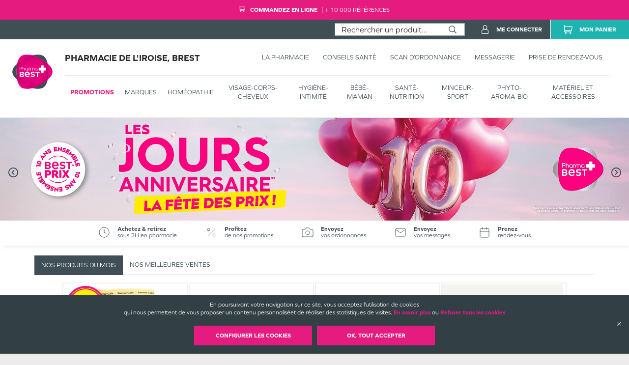

--- FILE ---
content_type: text/html; charset=utf-8
request_url: https://pharmaciedeliroise-brest.pharmabest.com/
body_size: 77805
content:
<!DOCTYPE html><html lang="fr" itemType="https://schema.org/WebPage"><head><meta charSet="utf-8"/><title data-react-helmet="true">Pharmacie de l&#x27;Iroise à Brest - Pharmacie en ligne au meilleur prix</title><meta data-react-helmet="true" http-equiv="Content-Type" content="text/html; charset=utf-8"/><meta data-react-helmet="true" name="viewport" content="width=device-width, initial-scale=1"/><meta data-react-helmet="true" name="description" content="Retrouvez tous vos services (rendez-vous, messagerie sécurisée) et des produits de parapharmacie au meilleur prix sur le site de la Pharmacie de l&#x27;Iroise à Brest"/><meta data-react-helmet="true" name="title" content="Pharmacie de l&#x27;Iroise à Brest - Pharmacie en ligne au meilleur prix"/><meta data-react-helmet="true" name="robots" content="index, follow"/><meta data-react-helmet="true" name="revisit-after" content="2 day"/><meta data-react-helmet="true" name="author" lang="fr" content="Valwin"/><meta data-react-helmet="true" name="X-UA-Compatible" content="IE=11,Edge"/><meta data-react-helmet="true" name="og:url" content="https://pharmaciedeliroise-brest.pharmabest.com"/><meta data-react-helmet="true" name="og:type" content="website"/><meta data-react-helmet="true" name="og:title" content="Pharmacie de l&#x27;Iroise à Brest - Pharmacie en ligne au meilleur prix"/><meta data-react-helmet="true" name="og:description" content="Retrouvez tous vos services (rendez-vous, messagerie sécurisée) et des produits de parapharmacie au meilleur prix sur le site de la Pharmacie de l&#x27;Iroise à Brest"/><meta data-react-helmet="true" name="og:image" content=""/><meta data-react-helmet="true" name="og:image:secure_url" content=""/><link data-react-helmet="true" rel="canonical" href="https://pharmaciedeliroise-brest.pharmabest.com"/><link data-react-helmet="true" rel="icon" type="image/png" sizes="16x16" href="/favicons/favicon-16x16.png"/><link data-react-helmet="true" rel="icon" type="image/png" sizes="32x32" href="/favicons/favicon-32x32.png"/><link data-react-helmet="true" rel="icon" type="image/png" sizes="192x192" href="/favicons/android-chrome-192x192.png"/><link data-react-helmet="true" rel="shortcut icon" href="/favicons/favicon.ico"/><link data-react-helmet="true" rel="apple-touch-icon" sizes="57x57" href="/favicons/apple-touch-icon-57x57.png"/><link data-react-helmet="true" rel="apple-touch-icon" sizes="60x60" href="/favicons/apple-touch-icon-60x60.png"/><link data-react-helmet="true" rel="apple-touch-icon" sizes="72x72" href="/favicons/apple-touch-icon-72x72.png"/><link data-react-helmet="true" rel="apple-touch-icon" sizes="76x76" href="/favicons/apple-touch-icon-76x76.png"/><link data-react-helmet="true" rel="apple-touch-icon" sizes="114x114" href="/favicons/apple-touch-icon-114x114.png"/><link data-react-helmet="true" rel="apple-touch-icon" sizes="120x120" href="/favicons/apple-touch-icon-120x120.png"/><link data-react-helmet="true" rel="apple-touch-icon" sizes="144x144" href="/favicons/apple-touch-icon-144x144.png"/><link data-react-helmet="true" rel="apple-touch-icon" sizes="152x152" href="/favicons/apple-touch-icon-152x152.png"/><link data-react-helmet="true" rel="apple-touch-icon" sizes="180x180" href="/favicons/apple-touch-icon-180x180.png"/><link rel="stylesheet" href="https://use.typekit.net/sfy3obb.css"/><link rel="stylesheet" href="https://fonts.googleapis.com/icon?family=Material+Icons"/><link rel="stylesheet" href="/assets/css/main.css" title="main stylesheet"/><link rel="manifest" href="/favicons/manifest.json"/><link rel="apple-touch-icon" sizes="180x180" href="/favicons/apple-touch-icon.png"/><link rel="icon" type="image/png" sizes="32x32" href="/favicons/favicon-32x32.png"/><link rel="icon" type="image/png" sizes="16x16" href="/favicons/favicon-16x16.png"/><link rel="mask-icon" href="/favicons/safari-pinned-tab.svg" color="#f9af14"/><link rel="shortcut icon" href="/favicons/favicon.ico"/><script type="application/ld+json">{
  "@context": "http://schema.org",
  "@type": "Store",
  "url": "https://pharmaciedeliroise-brest.pharmabest.com",
  "name": "Pharmacie de l'Iroise",
  "telephone": "02 98 45 09 95",
  "address": {
    "@type": "PostalAddress",
    "streetAddress": "126, boulevard de Plymouth",
    "postalCode": "29200",
    "addressLocality": "Brest",
    "addressCountry": "France"
  },
  "legalName": "SELARL Hemery",
  "logo": "https://pharmaciedeliroise-brest.pharmabest.com/assets/images/logos/pharmabest.svg",
  "image": "https://pharmaciedeliroise-brest.pharmabest.com/assets/images/home/services/pharmabest62-iroise-brest-pharmacie.jpg"
}</script><link rel="stylesheet" href="https://static.payzen.eu/static/js/krypton-client/V4.0/ext/neon-reset.css"/><script src="https://static.payzen.eu/static/js/krypton-client/V4.0/ext/neon.js"></script></head><body><div id="root"><main id="home" class="page"><header class=""><div class="header__click-and-collect"><div class=""><span class="header__click-and-collect--animated-text"><span class="jam jam-shopping-cart"></span><span class="header__click-and-collect__title--md-lg">Commandez en ligne </span><span class="header__click-and-collect__title--xs">Commandez en ligne </span><span class="header__click-and-collect__subtitle nowrap">+ 10 000 références</span></span></div></div><section class="header__pharmacy header__pharmacy-cnc header__pharmacy-cnc--notDrugShop"><div class="header__main__logo"><h1 class="header__company__logo"><a href="/"><img alt="" src="/assets/images/logos/pharmabest.svg" itemProp="logo" loading="lazy"/><span itemProp="name">Pharmacie de l&#x27;Iroise, Brest</span></a></h1></div><div class="header__menu__wrapper"><div class="header__menu cnc_margin"><h1 class="header__company__logo"><a href="/"><span itemProp="name">Pharmacie de l&#x27;Iroise, Brest</span></a></h1><nav class="header__features"><ul><li><a href="/la-pharmacie"><span class="not--medium--content">La Pharmacie</span><span class="medium--content">Pharmacie</span></a><div class="header__menu__subcategories"><div class="header__subcategories"><h2><a href="/la-pharmacie"><span class="header__subcategories__title--lg">Pharmacie</span><span class="header__subcategories__title--xs">Voir –</span></a></h2><nav><div style="display:flex" class="header__subcategories__items"><div class="header__submenu__links header__subcategories__items__item has-xs"><a class="header__submenu__link--lg" href="/la-pharmacie#pharmacie">Nos coordonnées</a><a class="header__submenu__link--xs" href="/la-pharmacie#coordonnees-scan">Nos coordonnées</a></div><div class="header__submenu__links header__subcategories__items__item"><a class="header__submenu__link--lg" href="/la-pharmacie#services">Nos services</a></div><div class="header__submenu__links header__subcategories__items__item"><a class="header__submenu__link--lg" href="/la-pharmacie#specialites">Nos spécialités</a></div><div class="header__submenu__links header__subcategories__items__item"><a class="header__submenu__link--lg" href="/la-pharmacie#numeros">Numéros d’urgence</a></div><div class="header__submenu__links header__subcategories__items__item"><a class="header__submenu__link--lg" href="/la-pharmacie#professionnals">Numéros de professionnels de santé</a></div><div class="header__submenu__links header__subcategories__items__item"><a class="header__submenu__link--lg" href="/la-pharmacie#garde">Pharmacie de garde</a></div></div></nav></div></div></li><li><a href="https://www.pharmabest.com/blog?favoritePharmacy=pharmabest62-iroise-brest" target="_blank"><span class="not--medium--content">Conseils Santé</span><span class="medium--content">Conseils</span></a></li><li><a href="/scan-d-ordonnance"><span class="not--medium--content">Scan d’ordonnance</span><span class="medium--content">Ordonnances</span></a></li><li><a href="/mes-messages"><span class="not--medium--content">Messagerie</span><span class="medium--content">Messagerie</span></a></li><li><a href="/rendez-vous"><span class="not--medium--content">Prise de rendez-vous</span><span class="medium--content">Rendez-vous</span></a></li></ul></nav></div><div class="header__menu__categories header__menu__categories__shop"><nav><ul><li class="header__menu__categories--active"><a href="/produits?isFilteredPromotions=true&amp;isFilteredDrugs=false">Promotions</a></li><li class=""><a href="/produits">Marques</a><div class="header__menu__categories__shop__subcategories submenuCurrentClass"><div class="header__menu__categories__shop__subcategories__category header__menu__categories__shop__subcategories__category--brand header__menu__categories__shop__subcategories__category--brand--global"><h2><a href="/produits?isFilteredPromotions=false&amp;isFilteredDrugs=false">Par marques</a></h2><nav><div class="header__menu__categories__shop__subcategories__list"><div class="header__menu__categories__shop__subcategories__links header__menu__categories__shop__subcategories__links--show-more many-subcategories"><a class="header__menu__categories__shop__subcategories__link--lg" href="/produits">Voir tous</a></div><div class="header__menu__categories__shop__subcategories__links many-subcategories first-letter"><span class="header__menu__categories__shop__subcategories__link--first-letter">3</span><a class="header__menu__categories__shop__subcategories__link--lg" href="/produits?isFilteredPromotions=false&amp;isFilteredDrugs=false&amp;details.producer=3%20Ch%C3%AAnes">3 CHENES</a></div><div class="header__menu__categories__shop__subcategories__links many-subcategories"><a class="header__menu__categories__shop__subcategories__link--lg" href="/produits?isFilteredPromotions=false&amp;isFilteredDrugs=false&amp;details.producer=3C%20Pharma">3 C PHARMA</a></div><div class="header__menu__categories__shop__subcategories__links many-subcategories"><a class="header__menu__categories__shop__subcategories__link--lg" href="/produits?isFilteredPromotions=false&amp;isFilteredDrugs=false&amp;details.producer=3M">3 M</a></div><div class="header__menu__categories__shop__subcategories__links many-subcategories"><a class="header__menu__categories__shop__subcategories__link--lg" href="/produits?isFilteredPromotions=false&amp;isFilteredDrugs=false&amp;details.producer=3M%20France">3 M FRANCE</a></div><div class="header__menu__categories__shop__subcategories__links many-subcategories"><a class="header__menu__categories__shop__subcategories__link--lg" href="/produits?isFilteredPromotions=false&amp;isFilteredDrugs=false&amp;details.producer=3M%20Sant%C3%A9">3 M SANTE</a></div><div class="header__menu__categories__shop__subcategories__links many-subcategories first-letter"><span class="header__menu__categories__shop__subcategories__link--first-letter">8</span><a class="header__menu__categories__shop__subcategories__link--lg" href="/produits?isFilteredPromotions=false&amp;isFilteredDrugs=false&amp;details.producer=8Mel%2B">8 MEL</a></div><div class="header__menu__categories__shop__subcategories__links many-subcategories first-letter"><span class="header__menu__categories__shop__subcategories__link--first-letter">a</span><a class="header__menu__categories__shop__subcategories__link--lg" href="/produits?isFilteredPromotions=false&amp;isFilteredDrugs=false&amp;details.producer=A-Derma">A DERMA</a></div><div class="header__menu__categories__shop__subcategories__links many-subcategories"><a class="header__menu__categories__shop__subcategories__link--lg" href="/produits?isFilteredPromotions=false&amp;isFilteredDrugs=false&amp;details.producer=A-Lab">A LAB</a></div><div class="header__menu__categories__shop__subcategories__links many-subcategories"><a class="header__menu__categories__shop__subcategories__link--lg" href="/produits?isFilteredPromotions=false&amp;isFilteredDrugs=false&amp;details.producer=Abbot">ABBOT</a></div><div class="header__menu__categories__shop__subcategories__links many-subcategories"><a class="header__menu__categories__shop__subcategories__link--lg" href="/produits?isFilteredPromotions=false&amp;isFilteredDrugs=false&amp;details.producer=Abbott">ABBOTT</a></div><div class="header__menu__categories__shop__subcategories__links many-subcategories"><a class="header__menu__categories__shop__subcategories__link--lg" href="/produits?isFilteredPromotions=false&amp;isFilteredDrugs=false&amp;details.producer=Abbott%20Diabetes%20Care">ABBOTT DIABETES CARE</a></div><div class="header__menu__categories__shop__subcategories__links many-subcategories"><a class="header__menu__categories__shop__subcategories__link--lg" href="/produits?isFilteredPromotions=false&amp;isFilteredDrugs=false&amp;details.producer=Accu-Chek">ACCU CHEK</a></div><div class="header__menu__categories__shop__subcategories__links many-subcategories"><a class="header__menu__categories__shop__subcategories__link--lg" href="/produits?isFilteredPromotions=false&amp;isFilteredDrugs=false&amp;details.producer=Actipoche">ACTIPOCHE</a></div><div class="header__menu__categories__shop__subcategories__links many-subcategories"><a class="header__menu__categories__shop__subcategories__link--lg" href="/produits?isFilteredPromotions=false&amp;isFilteredDrugs=false&amp;details.producer=Aguettant">AGUETTANT</a></div><div class="header__menu__categories__shop__subcategories__links many-subcategories"><a class="header__menu__categories__shop__subcategories__link--lg" href="/produits?isFilteredPromotions=false&amp;isFilteredDrugs=false&amp;details.producer=Airplus">AIRPLUS</a></div><div class="header__menu__categories__shop__subcategories__links many-subcategories"><a class="header__menu__categories__shop__subcategories__link--lg" href="/produits?isFilteredPromotions=false&amp;isFilteredDrugs=false&amp;details.producer=Akile%C3%AFne">AKILEINE</a></div><div class="header__menu__categories__shop__subcategories__links many-subcategories"><a class="header__menu__categories__shop__subcategories__link--lg" href="/produits?isFilteredPromotions=false&amp;isFilteredDrugs=false&amp;details.producer=Alepia">ALEPIA</a></div><div class="header__menu__categories__shop__subcategories__links many-subcategories"><a class="header__menu__categories__shop__subcategories__link--lg" href="/produits?isFilteredPromotions=false&amp;isFilteredDrugs=false&amp;details.producer=Alfasigma">ALFASIGMA</a></div><div class="header__menu__categories__shop__subcategories__links many-subcategories"><a class="header__menu__categories__shop__subcategories__link--lg" href="/produits?isFilteredPromotions=false&amp;isFilteredDrugs=false&amp;details.producer=Algologie">ALGOLOGIE</a></div><div class="header__menu__categories__shop__subcategories__links many-subcategories"><a class="header__menu__categories__shop__subcategories__link--lg" href="/produits?isFilteredPromotions=false&amp;isFilteredDrugs=false&amp;details.producer=Algovital">ALGOVITAL</a></div><div class="header__menu__categories__shop__subcategories__links many-subcategories"><a class="header__menu__categories__shop__subcategories__link--lg" href="/produits?isFilteredPromotions=false&amp;isFilteredDrugs=false&amp;details.producer=All%20Pharm">ALL PHARM</a></div><div class="header__menu__categories__shop__subcategories__links many-subcategories"><a class="header__menu__categories__shop__subcategories__link--lg" href="/produits?isFilteredPromotions=false&amp;isFilteredDrugs=false&amp;details.producer=Alodont">ALODONT</a></div><div class="header__menu__categories__shop__subcategories__links many-subcategories"><a class="header__menu__categories__shop__subcategories__link--lg" href="/produits?isFilteredPromotions=false&amp;isFilteredDrugs=false&amp;details.producer=Alvita">ALVITA</a></div><div class="header__menu__categories__shop__subcategories__links many-subcategories"><a class="header__menu__categories__shop__subcategories__link--lg" href="/produits?isFilteredPromotions=false&amp;isFilteredDrugs=false&amp;details.producer=Alvityl">ALVITYL</a></div><div class="header__menu__categories__shop__subcategories__links many-subcategories"><a class="header__menu__categories__shop__subcategories__link--lg" href="/produits?isFilteredPromotions=false&amp;isFilteredDrugs=false&amp;details.producer=APAISYL">APAISYL</a></div><div class="header__menu__categories__shop__subcategories__links many-subcategories"><a class="header__menu__categories__shop__subcategories__link--lg" href="/produits?isFilteredPromotions=false&amp;isFilteredDrugs=false&amp;details.producer=Aragan">ARAGAN</a></div><div class="header__menu__categories__shop__subcategories__links many-subcategories"><a class="header__menu__categories__shop__subcategories__link--lg" href="/produits?isFilteredPromotions=false&amp;isFilteredDrugs=false&amp;details.producer=Arkopharma">ARKOPHARMA</a></div><div class="header__menu__categories__shop__subcategories__links many-subcategories"><a class="header__menu__categories__shop__subcategories__link--lg" href="/produits?isFilteredPromotions=false&amp;isFilteredDrugs=false&amp;details.producer=Arthrodont">ARTHRODONT</a></div><div class="header__menu__categories__shop__subcategories__links many-subcategories"><a class="header__menu__categories__shop__subcategories__link--lg" href="/produits?isFilteredPromotions=false&amp;isFilteredDrugs=false&amp;details.producer=Ascensia">ASCENSIA</a></div><div class="header__menu__categories__shop__subcategories__links many-subcategories"><a class="header__menu__categories__shop__subcategories__link--lg" href="/produits?isFilteredPromotions=false&amp;isFilteredDrugs=false&amp;details.producer=Ascensia%20Diabete%20Care">ASCENSIA DIABETE CARE</a></div><div class="header__menu__categories__shop__subcategories__links many-subcategories"><a class="header__menu__categories__shop__subcategories__link--lg" href="/produits?isFilteredPromotions=false&amp;isFilteredDrugs=false&amp;details.producer=Asepta">ASEPTA</a></div><div class="header__menu__categories__shop__subcategories__links many-subcategories"><a class="header__menu__categories__shop__subcategories__link--lg" href="/produits?isFilteredPromotions=false&amp;isFilteredDrugs=false&amp;details.producer=Audispray">AUDISPRAY</a></div><div class="header__menu__categories__shop__subcategories__links many-subcategories"><a class="header__menu__categories__shop__subcategories__link--lg" href="/produits?isFilteredPromotions=false&amp;isFilteredDrugs=false&amp;details.producer=Av%C3%A8ne">AVENE</a></div><div class="header__menu__categories__shop__subcategories__links many-subcategories"><a class="header__menu__categories__shop__subcategories__link--lg" href="/produits?isFilteredPromotions=false&amp;isFilteredDrugs=false&amp;details.producer=AVENT">AVENT</a></div><div class="header__menu__categories__shop__subcategories__links many-subcategories"><a class="header__menu__categories__shop__subcategories__link--lg" href="/produits?isFilteredPromotions=false&amp;isFilteredDrugs=false&amp;details.producer=Avril">AVRIL</a></div><div class="header__menu__categories__shop__subcategories__links many-subcategories first-letter"><span class="header__menu__categories__shop__subcategories__link--first-letter">b</span><a class="header__menu__categories__shop__subcategories__link--lg" href="/produits?isFilteredPromotions=false&amp;isFilteredDrugs=false&amp;details.producer=B%20Braun%20M%C3%A9dical%20SAS%20Division%20OPM">B BRAUN MEDICAL SAS DIVISION OPM</a></div><div class="header__menu__categories__shop__subcategories__links many-subcategories"><a class="header__menu__categories__shop__subcategories__link--lg" href="/produits?isFilteredPromotions=false&amp;isFilteredDrugs=false&amp;details.producer=Bach">BACH</a></div><div class="header__menu__categories__shop__subcategories__links many-subcategories"><a class="header__menu__categories__shop__subcategories__link--lg" href="/produits?isFilteredPromotions=false&amp;isFilteredDrugs=false&amp;details.producer=Bausch%20%26%20Lomb">BAUSCH LOMB</a></div><div class="header__menu__categories__shop__subcategories__links many-subcategories"><a class="header__menu__categories__shop__subcategories__link--lg" href="/produits?isFilteredPromotions=false&amp;isFilteredDrugs=false&amp;details.producer=Bausch%20%26%20Lomb%20Chauvin">BAUSCH LOMB CHAUVIN</a></div><div class="header__menu__categories__shop__subcategories__links many-subcategories"><a class="header__menu__categories__shop__subcategories__link--lg" href="/produits?isFilteredPromotions=false&amp;isFilteredDrugs=false&amp;details.producer=Bausch%20%2B%20Lomb">BAUSCH LOMB</a></div><div class="header__menu__categories__shop__subcategories__links many-subcategories"><a class="header__menu__categories__shop__subcategories__link--lg" href="/produits?isFilteredPromotions=false&amp;isFilteredDrugs=false&amp;details.producer=Bausch%20et%20Lomb%20Chauvin">BAUSCH ET LOMB CHAUVIN</a></div><div class="header__menu__categories__shop__subcategories__links many-subcategories"><a class="header__menu__categories__shop__subcategories__link--lg" href="/produits?isFilteredPromotions=false&amp;isFilteredDrugs=false&amp;details.producer=Bausch%2BLomb">BAUSCH LOMB</a></div><div class="header__menu__categories__shop__subcategories__links many-subcategories"><a class="header__menu__categories__shop__subcategories__link--lg" href="/produits?isFilteredPromotions=false&amp;isFilteredDrugs=false&amp;details.producer=Bayer">BAYER</a></div><div class="header__menu__categories__shop__subcategories__links many-subcategories"><a class="header__menu__categories__shop__subcategories__link--lg" href="/produits?isFilteredPromotions=false&amp;isFilteredDrugs=false&amp;details.producer=Bayer%20Healthcare">BAYER HEALTHCARE</a></div><div class="header__menu__categories__shop__subcategories__links many-subcategories"><a class="header__menu__categories__shop__subcategories__link--lg" href="/produits?isFilteredPromotions=false&amp;isFilteredDrugs=false&amp;details.producer=Bayer%20Sant%C3%A9%20Animale">BAYER SANTE ANIMALE</a></div><div class="header__menu__categories__shop__subcategories__links many-subcategories"><a class="header__menu__categories__shop__subcategories__link--lg" href="/produits?isFilteredPromotions=false&amp;isFilteredDrugs=false&amp;details.producer=BD">BD</a></div><div class="header__menu__categories__shop__subcategories__links many-subcategories"><a class="header__menu__categories__shop__subcategories__link--lg" href="/produits?isFilteredPromotions=false&amp;isFilteredDrugs=false&amp;details.producer=BD%20M%C3%A9dical">BD MEDICAL</a></div><div class="header__menu__categories__shop__subcategories__links many-subcategories"><a class="header__menu__categories__shop__subcategories__link--lg" href="/produits?isFilteredPromotions=false&amp;isFilteredDrugs=false&amp;details.producer=BEABA">BEABA</a></div><div class="header__menu__categories__shop__subcategories__links many-subcategories"><a class="header__menu__categories__shop__subcategories__link--lg" href="/produits?isFilteredPromotions=false&amp;isFilteredDrugs=false&amp;details.producer=Beabe">BEABE</a></div><div class="header__menu__categories__shop__subcategories__links many-subcategories"><a class="header__menu__categories__shop__subcategories__link--lg" href="/produits?isFilteredPromotions=false&amp;isFilteredDrugs=false&amp;details.producer=Becton%20Dickinson">BECTON DICKINSON</a></div><div class="header__menu__categories__shop__subcategories__links many-subcategories"><a class="header__menu__categories__shop__subcategories__link--lg" href="/produits?isFilteredPromotions=false&amp;isFilteredDrugs=false&amp;details.producer=BECTON%20DICKINSON%20FRANCE%20SAS">BECTON DICKINSON FRANCE SAS</a></div><div class="header__menu__categories__shop__subcategories__links many-subcategories"><a class="header__menu__categories__shop__subcategories__link--lg" href="/produits?isFilteredPromotions=false&amp;isFilteredDrugs=false&amp;details.producer=Berocca">BEROCCA</a></div><div class="header__menu__categories__shop__subcategories__links many-subcategories"><a class="header__menu__categories__shop__subcategories__link--lg" href="/produits?isFilteredPromotions=false&amp;isFilteredDrugs=false&amp;details.producer=Besins">BESINS</a></div><div class="header__menu__categories__shop__subcategories__links many-subcategories"><a class="header__menu__categories__shop__subcategories__link--lg" href="/produits?isFilteredPromotions=false&amp;isFilteredDrugs=false&amp;details.producer=Besins%20Healthcare">BESINS HEALTHCARE</a></div><div class="header__menu__categories__shop__subcategories__links many-subcategories"><a class="header__menu__categories__shop__subcategories__link--lg" href="/produits?isFilteredPromotions=false&amp;isFilteredDrugs=false&amp;details.producer=Bi-Oil">BI OIL</a></div><div class="header__menu__categories__shop__subcategories__links many-subcategories"><a class="header__menu__categories__shop__subcategories__link--lg" href="/produits?isFilteredPromotions=false&amp;isFilteredDrugs=false&amp;details.producer=Biarritz">BIARRITZ</a></div><div class="header__menu__categories__shop__subcategories__links many-subcategories"><a class="header__menu__categories__shop__subcategories__link--lg" href="/produits?isFilteredPromotions=false&amp;isFilteredDrugs=false&amp;details.producer=Biocanina">BIOCANINA</a></div><div class="header__menu__categories__shop__subcategories__links many-subcategories"><a class="header__menu__categories__shop__subcategories__link--lg" href="/produits?isFilteredPromotions=false&amp;isFilteredDrugs=false&amp;details.producer=Biocodex">BIOCODEX</a></div><div class="header__menu__categories__shop__subcategories__links many-subcategories"><a class="header__menu__categories__shop__subcategories__link--lg" href="/produits?isFilteredPromotions=false&amp;isFilteredDrugs=false&amp;details.producer=Bioderma">BIODERMA</a></div><div class="header__menu__categories__shop__subcategories__links many-subcategories"><a class="header__menu__categories__shop__subcategories__link--lg" href="/produits?isFilteredPromotions=false&amp;isFilteredDrugs=false&amp;details.producer=Biofreeze">BIOFREEZE</a></div><div class="header__menu__categories__shop__subcategories__links many-subcategories"><a class="header__menu__categories__shop__subcategories__link--lg" href="/produits?isFilteredPromotions=false&amp;isFilteredDrugs=false&amp;details.producer=Biogaia">BIOGAIA</a></div><div class="header__menu__categories__shop__subcategories__links many-subcategories"><a class="header__menu__categories__shop__subcategories__link--lg" href="/produits?isFilteredPromotions=false&amp;isFilteredDrugs=false&amp;details.producer=Biolane">BIOLANE</a></div><div class="header__menu__categories__shop__subcategories__links many-subcategories"><a class="header__menu__categories__shop__subcategories__link--lg" href="/produits?isFilteredPromotions=false&amp;isFilteredDrugs=false&amp;details.producer=Bion%203">BION 3</a></div><div class="header__menu__categories__shop__subcategories__links many-subcategories"><a class="header__menu__categories__shop__subcategories__link--lg" href="/produits?isFilteredPromotions=false&amp;isFilteredDrugs=false&amp;details.producer=Biostime">BIOSTIME</a></div><div class="header__menu__categories__shop__subcategories__links many-subcategories"><a class="header__menu__categories__shop__subcategories__link--lg" href="/produits?isFilteredPromotions=false&amp;isFilteredDrugs=false&amp;details.producer=Biosynex">BIOSYNEX</a></div><div class="header__menu__categories__shop__subcategories__links many-subcategories"><a class="header__menu__categories__shop__subcategories__link--lg" href="/produits?isFilteredPromotions=false&amp;isFilteredDrugs=false&amp;details.producer=Boho">BOHO</a></div><div class="header__menu__categories__shop__subcategories__links many-subcategories"><a class="header__menu__categories__shop__subcategories__link--lg" href="/produits?isFilteredPromotions=false&amp;isFilteredDrugs=false&amp;details.producer=Boho%20Green">BOHO GREEN</a></div><div class="header__menu__categories__shop__subcategories__links many-subcategories"><a class="header__menu__categories__shop__subcategories__link--lg" href="/produits?isFilteredPromotions=false&amp;isFilteredDrugs=false&amp;details.producer=Boiron">BOIRON</a></div><div class="header__menu__categories__shop__subcategories__links many-subcategories"><a class="header__menu__categories__shop__subcategories__link--lg" href="/produits?isFilteredPromotions=false&amp;isFilteredDrugs=false&amp;details.producer=Bonjour%20Drink">BONJOUR DRINK</a></div><div class="header__menu__categories__shop__subcategories__links many-subcategories"><a class="header__menu__categories__shop__subcategories__link--lg" href="/produits?isFilteredPromotions=false&amp;isFilteredDrugs=false&amp;details.producer=Bouchara-Recordati">BOUCHARA RECORDATI</a></div><div class="header__menu__categories__shop__subcategories__links many-subcategories"><a class="header__menu__categories__shop__subcategories__link--lg" href="/produits?isFilteredPromotions=false&amp;isFilteredDrugs=false&amp;details.producer=BROTHIER">BROTHIER</a></div><div class="header__menu__categories__shop__subcategories__links many-subcategories first-letter"><span class="header__menu__categories__shop__subcategories__link--first-letter">c</span><a class="header__menu__categories__shop__subcategories__link--lg" href="/produits?isFilteredPromotions=false&amp;isFilteredDrugs=false&amp;details.producer=Calmosine">CALMOSINE</a></div><div class="header__menu__categories__shop__subcategories__links many-subcategories"><a class="header__menu__categories__shop__subcategories__link--lg" href="/produits?isFilteredPromotions=false&amp;isFilteredDrugs=false&amp;details.producer=Capstar">CAPSTAR</a></div><div class="header__menu__categories__shop__subcategories__links many-subcategories"><a class="header__menu__categories__shop__subcategories__link--lg" href="/produits?isFilteredPromotions=false&amp;isFilteredDrugs=false&amp;details.producer=Cattier">CATTIER</a></div><div class="header__menu__categories__shop__subcategories__links many-subcategories"><a class="header__menu__categories__shop__subcategories__link--lg" href="/produits?isFilteredPromotions=false&amp;isFilteredDrugs=false&amp;details.producer=Caudalie">CAUDALIE</a></div><div class="header__menu__categories__shop__subcategories__links many-subcategories"><a class="header__menu__categories__shop__subcategories__link--lg" href="/produits?isFilteredPromotions=false&amp;isFilteredDrugs=false&amp;details.producer=Cavaill%C3%A8s">CAVAILLES</a></div><div class="header__menu__categories__shop__subcategories__links many-subcategories"><a class="header__menu__categories__shop__subcategories__link--lg" href="/produits?isFilteredPromotions=false&amp;isFilteredDrugs=false&amp;details.producer=CB12">CB 12</a></div><div class="header__menu__categories__shop__subcategories__links many-subcategories"><a class="header__menu__categories__shop__subcategories__link--lg" href="/produits?isFilteredPromotions=false&amp;isFilteredDrugs=false&amp;details.producer=CCD">CCD</a></div><div class="header__menu__categories__shop__subcategories__links many-subcategories"><a class="header__menu__categories__shop__subcategories__link--lg" href="/produits?isFilteredPromotions=false&amp;isFilteredDrugs=false&amp;details.producer=CeraVe">CERA VE</a></div><div class="header__menu__categories__shop__subcategories__links many-subcategories"><a class="header__menu__categories__shop__subcategories__link--lg" href="/produits?isFilteredPromotions=false&amp;isFilteredDrugs=false&amp;details.producer=Chauvin%20Bausch%20%26%20Lomb">CHAUVIN BAUSCH LOMB</a></div><div class="header__menu__categories__shop__subcategories__links many-subcategories"><a class="header__menu__categories__shop__subcategories__link--lg" href="/produits?isFilteredPromotions=false&amp;isFilteredDrugs=false&amp;details.producer=CicaBiafine">CICA BIAFINE</a></div><div class="header__menu__categories__shop__subcategories__links many-subcategories"><a class="header__menu__categories__shop__subcategories__link--lg" href="/produits?isFilteredPromotions=false&amp;isFilteredDrugs=false&amp;details.producer=Cicatridine">CICATRIDINE</a></div><div class="header__menu__categories__shop__subcategories__links many-subcategories"><a class="header__menu__categories__shop__subcategories__link--lg" href="/produits?isFilteredPromotions=false&amp;isFilteredDrugs=false&amp;details.producer=Cinq%20sur%20Cinq">CINQ SUR CINQ</a></div><div class="header__menu__categories__shop__subcategories__links many-subcategories"><a class="header__menu__categories__shop__subcategories__link--lg" href="/produits?isFilteredPromotions=false&amp;isFilteredDrugs=false&amp;details.producer=Cinq%2FCinq">CINQ CINQ</a></div><div class="header__menu__categories__shop__subcategories__links many-subcategories"><a class="header__menu__categories__shop__subcategories__link--lg" href="/produits?isFilteredPromotions=false&amp;isFilteredDrugs=false&amp;details.producer=Clearblue">CLEARBLUE</a></div><div class="header__menu__categories__shop__subcategories__links many-subcategories"><a class="header__menu__categories__shop__subcategories__link--lg" href="/produits?isFilteredPromotions=false&amp;isFilteredDrugs=false&amp;details.producer=CLEMENT">CLEMENT</a></div><div class="header__menu__categories__shop__subcategories__links many-subcategories"><a class="header__menu__categories__shop__subcategories__link--lg" href="/produits?isFilteredPromotions=false&amp;isFilteredDrugs=false&amp;details.producer=Clement%20Thekan">CLEMENT THEKAN</a></div><div class="header__menu__categories__shop__subcategories__links many-subcategories"><a class="header__menu__categories__shop__subcategories__link--lg" href="/produits?isFilteredPromotions=false&amp;isFilteredDrugs=false&amp;details.producer=Cl%C3%A9ment-Th%C3%A9kan">CLEMENT THEKAN</a></div><div class="header__menu__categories__shop__subcategories__links many-subcategories"><a class="header__menu__categories__shop__subcategories__link--lg" href="/produits?isFilteredPromotions=false&amp;isFilteredDrugs=false&amp;details.producer=CLIPP">CLIPP</a></div><div class="header__menu__categories__shop__subcategories__links many-subcategories"><a class="header__menu__categories__shop__subcategories__link--lg" href="/produits?isFilteredPromotions=false&amp;isFilteredDrugs=false&amp;details.producer=Coalgan">COALGAN</a></div><div class="header__menu__categories__shop__subcategories__links many-subcategories"><a class="header__menu__categories__shop__subcategories__link--lg" href="/produits?isFilteredPromotions=false&amp;isFilteredDrugs=false&amp;details.producer=Colgate">COLGATE</a></div><div class="header__menu__categories__shop__subcategories__links many-subcategories"><a class="header__menu__categories__shop__subcategories__link--lg" href="/produits?isFilteredPromotions=false&amp;isFilteredDrugs=false&amp;details.producer=Colgate-Gaba">COLGATE GABA</a></div><div class="header__menu__categories__shop__subcategories__links many-subcategories"><a class="header__menu__categories__shop__subcategories__link--lg" href="/produits?isFilteredPromotions=false&amp;isFilteredDrugs=false&amp;details.producer=Colgate-Palmolive%20Company">COLGATE PALMOLIVE COMPANY</a></div><div class="header__menu__categories__shop__subcategories__links many-subcategories"><a class="header__menu__categories__shop__subcategories__link--lg" href="/produits?isFilteredPromotions=false&amp;isFilteredDrugs=false&amp;details.producer=Coloplast">COLOPLAST</a></div><div class="header__menu__categories__shop__subcategories__links many-subcategories"><a class="header__menu__categories__shop__subcategories__link--lg" href="/produits?isFilteredPromotions=false&amp;isFilteredDrugs=false&amp;details.producer=Compeed">COMPEED</a></div><div class="header__menu__categories__shop__subcategories__links many-subcategories"><a class="header__menu__categories__shop__subcategories__link--lg" href="/produits?isFilteredPromotions=false&amp;isFilteredDrugs=false&amp;details.producer=Contapharm">CONTAPHARM</a></div><div class="header__menu__categories__shop__subcategories__links many-subcategories"><a class="header__menu__categories__shop__subcategories__link--lg" href="/produits?isFilteredPromotions=false&amp;isFilteredDrugs=false&amp;details.producer=Cooper">COOPER</a></div><div class="header__menu__categories__shop__subcategories__links many-subcategories first-letter"><span class="header__menu__categories__shop__subcategories__link--first-letter">d</span><a class="header__menu__categories__shop__subcategories__link--lg" href="/produits?isFilteredPromotions=false&amp;isFilteredDrugs=false&amp;details.producer=Densmore">DENSMORE</a></div><div class="header__menu__categories__shop__subcategories__links many-subcategories"><a class="header__menu__categories__shop__subcategories__link--lg" href="/produits?isFilteredPromotions=false&amp;isFilteredDrugs=false&amp;details.producer=Dermophil">DERMOPHIL</a></div></div><div class="header__menu__categories__shop__subcategories__list"><div class="header__menu__categories__shop__subcategories__links many-subcategories"><a class="header__menu__categories__shop__subcategories__link--lg" href="/produits?isFilteredPromotions=false&amp;isFilteredDrugs=false&amp;details.producer=Dexeryl">DEXERYL</a></div><div class="header__menu__categories__shop__subcategories__links many-subcategories"><a class="header__menu__categories__shop__subcategories__link--lg" href="/produits?isFilteredPromotions=false&amp;isFilteredDrugs=false&amp;details.producer=Diffusion%20Technique%20Fran%C3%A7aise">DIFFUSION TECHNIQUE FRANCAISE</a></div><div class="header__menu__categories__shop__subcategories__links many-subcategories"><a class="header__menu__categories__shop__subcategories__link--lg" href="/produits?isFilteredPromotions=false&amp;isFilteredDrugs=false&amp;details.producer=Djo">DJO</a></div><div class="header__menu__categories__shop__subcategories__links many-subcategories"><a class="header__menu__categories__shop__subcategories__link--lg" href="/produits?isFilteredPromotions=false&amp;isFilteredDrugs=false&amp;details.producer=Dodie">DODIE</a></div><div class="header__menu__categories__shop__subcategories__links many-subcategories"><a class="header__menu__categories__shop__subcategories__link--lg" href="/produits?isFilteredPromotions=false&amp;isFilteredDrugs=false&amp;details.producer=Ducray">DUCRAY</a></div><div class="header__menu__categories__shop__subcategories__links many-subcategories"><a class="header__menu__categories__shop__subcategories__link--lg" href="/produits?isFilteredPromotions=false&amp;isFilteredDrugs=false&amp;details.producer=Durex">DUREX</a></div><div class="header__menu__categories__shop__subcategories__links many-subcategories first-letter"><span class="header__menu__categories__shop__subcategories__link--first-letter">e</span><a class="header__menu__categories__shop__subcategories__link--lg" href="/produits?isFilteredPromotions=false&amp;isFilteredDrugs=false&amp;details.producer=Eafit">EAFIT</a></div><div class="header__menu__categories__shop__subcategories__links many-subcategories"><a class="header__menu__categories__shop__subcategories__link--lg" href="/produits?isFilteredPromotions=false&amp;isFilteredDrugs=false&amp;details.producer=Ear">EAR</a></div><div class="header__menu__categories__shop__subcategories__links many-subcategories"><a class="header__menu__categories__shop__subcategories__link--lg" href="/produits?isFilteredPromotions=false&amp;isFilteredDrugs=false&amp;details.producer=Eau%20Pr%C3%A9cieuse">EAU PRECIEUSE</a></div><div class="header__menu__categories__shop__subcategories__links many-subcategories"><a class="header__menu__categories__shop__subcategories__link--lg" href="/produits?isFilteredPromotions=false&amp;isFilteredDrugs=false&amp;details.producer=Eau%20Thermale%20Jonzac">EAU THERMALE JONZAC</a></div><div class="header__menu__categories__shop__subcategories__links many-subcategories"><a class="header__menu__categories__shop__subcategories__link--lg" href="/produits?isFilteredPromotions=false&amp;isFilteredDrugs=false&amp;details.producer=EDEC">EDEC</a></div><div class="header__menu__categories__shop__subcategories__links many-subcategories"><a class="header__menu__categories__shop__subcategories__link--lg" href="/produits?isFilteredPromotions=false&amp;isFilteredDrugs=false&amp;details.producer=Effik">EFFIK</a></div><div class="header__menu__categories__shop__subcategories__links many-subcategories"><a class="header__menu__categories__shop__subcategories__link--lg" href="/produits?isFilteredPromotions=false&amp;isFilteredDrugs=false&amp;details.producer=Elanco">ELANCO</a></div><div class="header__menu__categories__shop__subcategories__links many-subcategories"><a class="header__menu__categories__shop__subcategories__link--lg" href="/produits?isFilteredPromotions=false&amp;isFilteredDrugs=false&amp;details.producer=ELASTOPLAST">ELASTOPLAST</a></div><div class="header__menu__categories__shop__subcategories__links many-subcategories"><a class="header__menu__categories__shop__subcategories__link--lg" href="/produits?isFilteredPromotions=false&amp;isFilteredDrugs=false&amp;details.producer=Elert%C3%A9">ELERTE</a></div><div class="header__menu__categories__shop__subcategories__links many-subcategories"><a class="header__menu__categories__shop__subcategories__link--lg" href="/produits?isFilteredPromotions=false&amp;isFilteredDrugs=false&amp;details.producer=Elgydium">ELGYDIUM</a></div><div class="header__menu__categories__shop__subcategories__links many-subcategories"><a class="header__menu__categories__shop__subcategories__link--lg" href="/produits?isFilteredPromotions=false&amp;isFilteredDrugs=false&amp;details.producer=Elixirs%20%26%20Co">ELIXIRS CO</a></div><div class="header__menu__categories__shop__subcategories__links many-subcategories"><a class="header__menu__categories__shop__subcategories__link--lg" href="/produits?isFilteredPromotions=false&amp;isFilteredDrugs=false&amp;details.producer=Elmex">ELMEX</a></div><div class="header__menu__categories__shop__subcategories__links many-subcategories"><a class="header__menu__categories__shop__subcategories__link--lg" href="/produits?isFilteredPromotions=false&amp;isFilteredDrugs=false&amp;details.producer=Eluday">ELUDAY</a></div><div class="header__menu__categories__shop__subcategories__links many-subcategories"><a class="header__menu__categories__shop__subcategories__link--lg" href="/produits?isFilteredPromotions=false&amp;isFilteredDrugs=false&amp;details.producer=Eludril">ELUDRIL</a></div><div class="header__menu__categories__shop__subcategories__links many-subcategories"><a class="header__menu__categories__shop__subcategories__link--lg" href="/produits?isFilteredPromotions=false&amp;isFilteredDrugs=false&amp;details.producer=Embryolisse">EMBRYOLISSE</a></div><div class="header__menu__categories__shop__subcategories__links many-subcategories"><a class="header__menu__categories__shop__subcategories__link--lg" href="/produits?isFilteredPromotions=false&amp;isFilteredDrugs=false&amp;details.producer=Endro">ENDRO</a></div><div class="header__menu__categories__shop__subcategories__links many-subcategories"><a class="header__menu__categories__shop__subcategories__link--lg" href="/produits?isFilteredPromotions=false&amp;isFilteredDrugs=false&amp;details.producer=Endro%20Cosm%C3%A9tiques">ENDRO COSMETIQUES</a></div><div class="header__menu__categories__shop__subcategories__links many-subcategories"><a class="header__menu__categories__shop__subcategories__link--lg" href="/produits?isFilteredPromotions=false&amp;isFilteredDrugs=false&amp;details.producer=Erborian">ERBORIAN</a></div><div class="header__menu__categories__shop__subcategories__links many-subcategories"><a class="header__menu__categories__shop__subcategories__link--lg" href="/produits?isFilteredPromotions=false&amp;isFilteredDrugs=false&amp;details.producer=Etat%20Pur">ETAT PUR</a></div><div class="header__menu__categories__shop__subcategories__links many-subcategories"><a class="header__menu__categories__shop__subcategories__link--lg" href="/produits?isFilteredPromotions=false&amp;isFilteredDrugs=false&amp;details.producer=Etiaxil">ETIAXIL</a></div><div class="header__menu__categories__shop__subcategories__links many-subcategories"><a class="header__menu__categories__shop__subcategories__link--lg" href="/produits?isFilteredPromotions=false&amp;isFilteredDrugs=false&amp;details.producer=Eucerin">EUCERIN</a></div><div class="header__menu__categories__shop__subcategories__links many-subcategories"><a class="header__menu__categories__shop__subcategories__link--lg" href="/produits?isFilteredPromotions=false&amp;isFilteredDrugs=false&amp;details.producer=EXACTO">EXACTO</a></div><div class="header__menu__categories__shop__subcategories__links many-subcategories"><a class="header__menu__categories__shop__subcategories__link--lg" href="/produits?isFilteredPromotions=false&amp;isFilteredDrugs=false&amp;details.producer=Eye%20Care">EYE CARE</a></div><div class="header__menu__categories__shop__subcategories__links many-subcategories first-letter"><span class="header__menu__categories__shop__subcategories__link--first-letter">f</span><a class="header__menu__categories__shop__subcategories__link--lg" href="/produits?isFilteredPromotions=false&amp;isFilteredDrugs=false&amp;details.producer=Filorga">FILORGA</a></div><div class="header__menu__categories__shop__subcategories__links many-subcategories"><a class="header__menu__categories__shop__subcategories__link--lg" href="/produits?isFilteredPromotions=false&amp;isFilteredDrugs=false&amp;details.producer=Fixodent">FIXODENT</a></div><div class="header__menu__categories__shop__subcategories__links many-subcategories"><a class="header__menu__categories__shop__subcategories__link--lg" href="/produits?isFilteredPromotions=false&amp;isFilteredDrugs=false&amp;details.producer=Fleur%20de%20Bach">FLEUR DE BACH</a></div><div class="header__menu__categories__shop__subcategories__links many-subcategories"><a class="header__menu__categories__shop__subcategories__link--lg" href="/produits?isFilteredPromotions=false&amp;isFilteredDrugs=false&amp;details.producer=Fleurs%20de%20Bach">FLEURS DE BACH</a></div><div class="header__menu__categories__shop__subcategories__links many-subcategories"><a class="header__menu__categories__shop__subcategories__link--lg" href="/produits?isFilteredPromotions=false&amp;isFilteredDrugs=false&amp;details.producer=Fluocaril">FLUOCARIL</a></div><div class="header__menu__categories__shop__subcategories__links many-subcategories"><a class="header__menu__categories__shop__subcategories__link--lg" href="/produits?isFilteredPromotions=false&amp;isFilteredDrugs=false&amp;details.producer=Foucaud">FOUCAUD</a></div><div class="header__menu__categories__shop__subcategories__links many-subcategories"><a class="header__menu__categories__shop__subcategories__link--lg" href="/produits?isFilteredPromotions=false&amp;isFilteredDrugs=false&amp;details.producer=Fresubin">FRESUBIN</a></div><div class="header__menu__categories__shop__subcategories__links many-subcategories"><a class="header__menu__categories__shop__subcategories__link--lg" href="/produits?isFilteredPromotions=false&amp;isFilteredDrugs=false&amp;details.producer=Frontline">FRONTLINE</a></div><div class="header__menu__categories__shop__subcategories__links many-subcategories"><a class="header__menu__categories__shop__subcategories__link--lg" href="/produits?isFilteredPromotions=false&amp;isFilteredDrugs=false&amp;details.producer=Fumouze">FUMOUZE</a></div><div class="header__menu__categories__shop__subcategories__links many-subcategories first-letter"><span class="header__menu__categories__shop__subcategories__link--first-letter">g</span><a class="header__menu__categories__shop__subcategories__link--lg" href="/produits?isFilteredPromotions=false&amp;isFilteredDrugs=false&amp;details.producer=GABA">GABA</a></div><div class="header__menu__categories__shop__subcategories__links many-subcategories"><a class="header__menu__categories__shop__subcategories__link--lg" href="/produits?isFilteredPromotions=false&amp;isFilteredDrugs=false&amp;details.producer=Gallia">GALLIA</a></div><div class="header__menu__categories__shop__subcategories__links many-subcategories"><a class="header__menu__categories__shop__subcategories__link--lg" href="/produits?isFilteredPromotions=false&amp;isFilteredDrugs=false&amp;details.producer=Garancia">GARANCIA</a></div><div class="header__menu__categories__shop__subcategories__links many-subcategories"><a class="header__menu__categories__shop__subcategories__link--lg" href="/produits?isFilteredPromotions=false&amp;isFilteredDrugs=false&amp;details.producer=G%C3%A9n%C3%A9vrier">GENEVRIER</a></div><div class="header__menu__categories__shop__subcategories__links many-subcategories"><a class="header__menu__categories__shop__subcategories__link--lg" href="/produits?isFilteredPromotions=false&amp;isFilteredDrugs=false&amp;details.producer=Gifrer">GIFRER</a></div><div class="header__menu__categories__shop__subcategories__links many-subcategories"><a class="header__menu__categories__shop__subcategories__link--lg" href="/produits?isFilteredPromotions=false&amp;isFilteredDrugs=false&amp;details.producer=Gilbert">GILBERT</a></div><div class="header__menu__categories__shop__subcategories__links many-subcategories"><a class="header__menu__categories__shop__subcategories__link--lg" href="/produits?isFilteredPromotions=false&amp;isFilteredDrugs=false&amp;details.producer=GlaxoSmithKline%20Sant%C3%A9%20Grand%20Public">GLAXO SMITH KLINE SANTE GRAND PUBLIC</a></div><div class="header__menu__categories__shop__subcategories__links many-subcategories"><a class="header__menu__categories__shop__subcategories__link--lg" href="/produits?isFilteredPromotions=false&amp;isFilteredDrugs=false&amp;details.producer=Granions">GRANIONS</a></div><div class="header__menu__categories__shop__subcategories__links many-subcategories"><a class="header__menu__categories__shop__subcategories__link--lg" href="/produits?isFilteredPromotions=false&amp;isFilteredDrugs=false&amp;details.producer=Gsa%20Healthcare">GSA HEALTHCARE</a></div><div class="header__menu__categories__shop__subcategories__links many-subcategories"><a class="header__menu__categories__shop__subcategories__link--lg" href="/produits?isFilteredPromotions=false&amp;isFilteredDrugs=false&amp;details.producer=GSK">GSK</a></div><div class="header__menu__categories__shop__subcategories__links many-subcategories"><a class="header__menu__categories__shop__subcategories__link--lg" href="/produits?isFilteredPromotions=false&amp;isFilteredDrugs=false&amp;details.producer=Guigoz">GUIGOZ</a></div><div class="header__menu__categories__shop__subcategories__links many-subcategories"><a class="header__menu__categories__shop__subcategories__link--lg" href="/produits?isFilteredPromotions=false&amp;isFilteredDrugs=false&amp;details.producer=GUM">GUM</a></div><div class="header__menu__categories__shop__subcategories__links many-subcategories first-letter"><span class="header__menu__categories__shop__subcategories__link--first-letter">h</span><a class="header__menu__categories__shop__subcategories__link--lg" href="/produits?isFilteredPromotions=false&amp;isFilteredDrugs=false&amp;details.producer=Hartmann">HARTMANN</a></div><div class="header__menu__categories__shop__subcategories__links many-subcategories"><a class="header__menu__categories__shop__subcategories__link--lg" href="/produits?isFilteredPromotions=false&amp;isFilteredDrugs=false&amp;details.producer=Haut%20S%C3%A9gala">HAUT SEGALA</a></div><div class="header__menu__categories__shop__subcategories__links many-subcategories"><a class="header__menu__categories__shop__subcategories__link--lg" href="/produits?isFilteredPromotions=false&amp;isFilteredDrugs=false&amp;details.producer=Hei%20Poa">HEI POA</a></div><div class="header__menu__categories__shop__subcategories__links many-subcategories"><a class="header__menu__categories__shop__subcategories__link--lg" href="/produits?isFilteredPromotions=false&amp;isFilteredDrugs=false&amp;details.producer=HerbalGem">HERBAL GEM</a></div><div class="header__menu__categories__shop__subcategories__links many-subcategories"><a class="header__menu__categories__shop__subcategories__link--lg" href="/produits?isFilteredPromotions=false&amp;isFilteredDrugs=false&amp;details.producer=Herdegen">HERDEGEN</a></div><div class="header__menu__categories__shop__subcategories__links many-subcategories"><a class="header__menu__categories__shop__subcategories__link--lg" href="/produits?isFilteredPromotions=false&amp;isFilteredDrugs=false&amp;details.producer=Hero">HERO</a></div><div class="header__menu__categories__shop__subcategories__links many-subcategories"><a class="header__menu__categories__shop__subcategories__link--lg" href="/produits?isFilteredPromotions=false&amp;isFilteredDrugs=false&amp;details.producer=HMS%20Vilgo">HMS VILGO</a></div><div class="header__menu__categories__shop__subcategories__links many-subcategories"><a class="header__menu__categories__shop__subcategories__link--lg" href="/produits?isFilteredPromotions=false&amp;isFilteredDrugs=false&amp;details.producer=Horace">HORACE</a></div><div class="header__menu__categories__shop__subcategories__links many-subcategories"><a class="header__menu__categories__shop__subcategories__link--lg" href="/produits?isFilteredPromotions=false&amp;isFilteredDrugs=false&amp;details.producer=Horus%20Pharma">HORUS PHARMA</a></div><div class="header__menu__categories__shop__subcategories__links many-subcategories"><a class="header__menu__categories__shop__subcategories__link--lg" href="/produits?isFilteredPromotions=false&amp;isFilteredDrugs=false&amp;details.producer=Hra%20Pharma">HRA PHARMA</a></div><div class="header__menu__categories__shop__subcategories__links many-subcategories"><a class="header__menu__categories__shop__subcategories__link--lg" href="/produits?isFilteredPromotions=false&amp;isFilteredDrugs=false&amp;details.producer=Humer">HUMER</a></div><div class="header__menu__categories__shop__subcategories__links many-subcategories"><a class="header__menu__categories__shop__subcategories__link--lg" href="/produits?isFilteredPromotions=false&amp;isFilteredDrugs=false&amp;details.producer=Hydralin">HYDRALIN</a></div><div class="header__menu__categories__shop__subcategories__links many-subcategories"><a class="header__menu__categories__shop__subcategories__link--lg" href="/produits?isFilteredPromotions=false&amp;isFilteredDrugs=false&amp;details.producer=Hydratis">HYDRATIS</a></div><div class="header__menu__categories__shop__subcategories__links many-subcategories first-letter"><span class="header__menu__categories__shop__subcategories__link--first-letter">i</span><a class="header__menu__categories__shop__subcategories__link--lg" href="/produits?isFilteredPromotions=false&amp;isFilteredDrugs=false&amp;details.producer=IDCOLORS">IDCOLORS</a></div><div class="header__menu__categories__shop__subcategories__links many-subcategories"><a class="header__menu__categories__shop__subcategories__link--lg" href="/produits?isFilteredPromotions=false&amp;isFilteredDrugs=false&amp;details.producer=Inava">INAVA</a></div><div class="header__menu__categories__shop__subcategories__links many-subcategories"><a class="header__menu__categories__shop__subcategories__link--lg" href="/produits?isFilteredPromotions=false&amp;isFilteredDrugs=false&amp;details.producer=Innoxa">INNOXA</a></div><div class="header__menu__categories__shop__subcategories__links many-subcategories"><a class="header__menu__categories__shop__subcategories__link--lg" href="/produits?isFilteredPromotions=false&amp;isFilteredDrugs=false&amp;details.producer=Insect%20%C3%89cran">INSECT ECRAN</a></div><div class="header__menu__categories__shop__subcategories__links many-subcategories"><a class="header__menu__categories__shop__subcategories__link--lg" href="/produits?isFilteredPromotions=false&amp;isFilteredDrugs=false&amp;details.producer=Insecte%20Ecran">INSECTE ECRAN</a></div><div class="header__menu__categories__shop__subcategories__links many-subcategories"><a class="header__menu__categories__shop__subcategories__link--lg" href="/produits?isFilteredPromotions=false&amp;isFilteredDrugs=false&amp;details.producer=Inuwet">INUWET</a></div><div class="header__menu__categories__shop__subcategories__links many-subcategories"><a class="header__menu__categories__shop__subcategories__link--lg" href="/produits?isFilteredPromotions=false&amp;isFilteredDrugs=false&amp;details.producer=Iphym">IPHYM</a></div><div class="header__menu__categories__shop__subcategories__links many-subcategories"><a class="header__menu__categories__shop__subcategories__link--lg" href="/produits?isFilteredPromotions=false&amp;isFilteredDrugs=false&amp;details.producer=Iprad">IPRAD</a></div><div class="header__menu__categories__shop__subcategories__links many-subcategories"><a class="header__menu__categories__shop__subcategories__link--lg" href="/produits?isFilteredPromotions=false&amp;isFilteredDrugs=false&amp;details.producer=Iprad%20Pharma">IPRAD PHARMA</a></div><div class="header__menu__categories__shop__subcategories__links many-subcategories"><a class="header__menu__categories__shop__subcategories__link--lg" href="/produits?isFilteredPromotions=false&amp;isFilteredDrugs=false&amp;details.producer=Iprad%20Sant%C3%A9">IPRAD SANTE</a></div><div class="header__menu__categories__shop__subcategories__links many-subcategories"><a class="header__menu__categories__shop__subcategories__link--lg" href="/produits?isFilteredPromotions=false&amp;isFilteredDrugs=false&amp;details.producer=Isoxan">ISOXAN</a></div><div class="header__menu__categories__shop__subcategories__links many-subcategories first-letter"><span class="header__menu__categories__shop__subcategories__link--first-letter">j</span><a class="header__menu__categories__shop__subcategories__link--lg" href="/produits?isFilteredPromotions=false&amp;isFilteredDrugs=false&amp;details.producer=JONZAC">JONZAC</a></div><div class="header__menu__categories__shop__subcategories__links many-subcategories"><a class="header__menu__categories__shop__subcategories__link--lg" href="/produits?isFilteredPromotions=false&amp;isFilteredDrugs=false&amp;details.producer=Joone">JOONE</a></div><div class="header__menu__categories__shop__subcategories__links many-subcategories first-letter"><span class="header__menu__categories__shop__subcategories__link--first-letter">k</span><a class="header__menu__categories__shop__subcategories__link--lg" href="/produits?isFilteredPromotions=false&amp;isFilteredDrugs=false&amp;details.producer=Klorane">KLORANE</a></div><div class="header__menu__categories__shop__subcategories__links many-subcategories"><a class="header__menu__categories__shop__subcategories__link--lg" href="/produits?isFilteredPromotions=false&amp;isFilteredDrugs=false&amp;details.producer=KLORANE">KLORANE</a></div><div class="header__menu__categories__shop__subcategories__links many-subcategories"><a class="header__menu__categories__shop__subcategories__link--lg" href="/produits?isFilteredPromotions=false&amp;isFilteredDrugs=false&amp;details.producer=Kr%C3%A8me">KREME</a></div><div class="header__menu__categories__shop__subcategories__links many-subcategories first-letter"><span class="header__menu__categories__shop__subcategories__link--first-letter">l</span><a class="header__menu__categories__shop__subcategories__link--lg" href="/produits?isFilteredPromotions=false&amp;isFilteredDrugs=false&amp;details.producer=L%20C%20A">L C A</a></div><div class="header__menu__categories__shop__subcategories__links many-subcategories"><a class="header__menu__categories__shop__subcategories__link--lg" href="/produits?isFilteredPromotions=false&amp;isFilteredDrugs=false&amp;details.producer=La%20Maison%20d&#x27;Orient">LA MAISON D ORIENT</a></div><div class="header__menu__categories__shop__subcategories__links many-subcategories"><a class="header__menu__categories__shop__subcategories__link--lg" href="/produits?isFilteredPromotions=false&amp;isFilteredDrugs=false&amp;details.producer=La%20Roche%20Posay">LA ROCHE POSAY</a></div><div class="header__menu__categories__shop__subcategories__links many-subcategories"><a class="header__menu__categories__shop__subcategories__link--lg" href="/produits?isFilteredPromotions=false&amp;isFilteredDrugs=false&amp;details.producer=La%20Roche-Posay">LA ROCHE POSAY</a></div><div class="header__menu__categories__shop__subcategories__links many-subcategories"><a class="header__menu__categories__shop__subcategories__link--lg" href="/produits?isFilteredPromotions=false&amp;isFilteredDrugs=false&amp;details.producer=La%20Ros%C3%A9e">LA ROSEE</a></div><div class="header__menu__categories__shop__subcategories__links many-subcategories"><a class="header__menu__categories__shop__subcategories__link--lg" href="/produits?isFilteredPromotions=false&amp;isFilteredDrugs=false&amp;details.producer=Laboratoires%20de%20Biarritz">LABORATOIRES DE BIARRITZ</a></div><div class="header__menu__categories__shop__subcategories__links many-subcategories"><a class="header__menu__categories__shop__subcategories__link--lg" href="/produits?isFilteredPromotions=false&amp;isFilteredDrugs=false&amp;details.producer=Laboratoires%20Dermatologiques%20Eucerin">LABORATOIRES DERMATOLOGIQUES EUCERIN</a></div><div class="header__menu__categories__shop__subcategories__links many-subcategories"><a class="header__menu__categories__shop__subcategories__link--lg" href="/produits?isFilteredPromotions=false&amp;isFilteredDrugs=false&amp;details.producer=Laboratoires%20IPRAD">LABORATOIRES IPRAD</a></div><div class="header__menu__categories__shop__subcategories__links many-subcategories"><a class="header__menu__categories__shop__subcategories__link--lg" href="/produits?isFilteredPromotions=false&amp;isFilteredDrugs=false&amp;details.producer=Laboratoires%20Iprad%20Sant%C3%A9">LABORATOIRES IPRAD SANTE</a></div><div class="header__menu__categories__shop__subcategories__links many-subcategories"><a class="header__menu__categories__shop__subcategories__link--lg" href="/produits?isFilteredPromotions=false&amp;isFilteredDrugs=false&amp;details.producer=Lactalis">LACTALIS</a></div><div class="header__menu__categories__shop__subcategories__links many-subcategories"><a class="header__menu__categories__shop__subcategories__link--lg" href="/produits?isFilteredPromotions=false&amp;isFilteredDrugs=false&amp;details.producer=Laino">LAINO</a></div><div class="header__menu__categories__shop__subcategories__links many-subcategories"><a class="header__menu__categories__shop__subcategories__link--lg" href="/produits?isFilteredPromotions=false&amp;isFilteredDrugs=false&amp;details.producer=Laudavie">LAUDAVIE</a></div><div class="header__menu__categories__shop__subcategories__links many-subcategories"><a class="header__menu__categories__shop__subcategories__link--lg" href="/produits?isFilteredPromotions=false&amp;isFilteredDrugs=false&amp;details.producer=Lazartigue">LAZARTIGUE</a></div><div class="header__menu__categories__shop__subcategories__links many-subcategories"><a class="header__menu__categories__shop__subcategories__link--lg" href="/produits?isFilteredPromotions=false&amp;isFilteredDrugs=false&amp;details.producer=Le%20Comptoir%20du%20Bain">LE COMPTOIR DU BAIN</a></div><div class="header__menu__categories__shop__subcategories__links many-subcategories"><a class="header__menu__categories__shop__subcategories__link--lg" href="/produits?isFilteredPromotions=false&amp;isFilteredDrugs=false&amp;details.producer=L%C3%A9ro">LERO</a></div><div class="header__menu__categories__shop__subcategories__links many-subcategories"><a class="header__menu__categories__shop__subcategories__link--lg" href="/produits?isFilteredPromotions=false&amp;isFilteredDrugs=false&amp;details.producer=Les%20Secrets%20de%20Loly">LES SECRETS DE LOLY</a></div><div class="header__menu__categories__shop__subcategories__links many-subcategories"><a class="header__menu__categories__shop__subcategories__link--lg" href="/produits?isFilteredPromotions=false&amp;isFilteredDrugs=false&amp;details.producer=Leurquin%20Mediolanum">LEURQUIN MEDIOLANUM</a></div><div class="header__menu__categories__shop__subcategories__links many-subcategories"><a class="header__menu__categories__shop__subcategories__link--lg" href="/produits?isFilteredPromotions=false&amp;isFilteredDrugs=false&amp;details.producer=Lib%C3%A9rill">LIBERILL</a></div><div class="header__menu__categories__shop__subcategories__links many-subcategories"><a class="header__menu__categories__shop__subcategories__link--lg" href="/produits?isFilteredPromotions=false&amp;isFilteredDrugs=false&amp;details.producer=Lifescan">LIFESCAN</a></div><div class="header__menu__categories__shop__subcategories__links many-subcategories"><a class="header__menu__categories__shop__subcategories__link--lg" href="/produits?isFilteredPromotions=false&amp;isFilteredDrugs=false&amp;details.producer=Liniderm">LINIDERM</a></div><div class="header__menu__categories__shop__subcategories__links many-subcategories"><a class="header__menu__categories__shop__subcategories__link--lg" href="/produits?isFilteredPromotions=false&amp;isFilteredDrugs=false&amp;details.producer=Listerine">LISTERINE</a></div></div><div class="header__menu__categories__shop__subcategories__list"><div class="header__menu__categories__shop__subcategories__links many-subcategories"><a class="header__menu__categories__shop__subcategories__link--lg" href="/produits?isFilteredPromotions=false&amp;isFilteredDrugs=false&amp;details.producer=Luc%20%26%20L%C3%A9a">LUC LEA</a></div><div class="header__menu__categories__shop__subcategories__links many-subcategories"><a class="header__menu__categories__shop__subcategories__link--lg" href="/produits?isFilteredPromotions=false&amp;isFilteredDrugs=false&amp;details.producer=Luc%20et%20L%C3%A9a">LUC ET LEA</a></div><div class="header__menu__categories__shop__subcategories__links many-subcategories"><a class="header__menu__categories__shop__subcategories__link--lg" href="/produits?isFilteredPromotions=false&amp;isFilteredDrugs=false&amp;details.producer=Lutsine">LUTSINE</a></div><div class="header__menu__categories__shop__subcategories__links many-subcategories"><a class="header__menu__categories__shop__subcategories__link--lg" href="/produits?isFilteredPromotions=false&amp;isFilteredDrugs=false&amp;details.producer=Lux%C3%A9ol">LUXEOL</a></div><div class="header__menu__categories__shop__subcategories__links many-subcategories first-letter"><span class="header__menu__categories__shop__subcategories__link--first-letter">m</span><a class="header__menu__categories__shop__subcategories__link--lg" href="/produits?isFilteredPromotions=false&amp;isFilteredDrugs=false&amp;details.producer=Machouyou">MACHOUYOU</a></div><div class="header__menu__categories__shop__subcategories__links many-subcategories"><a class="header__menu__categories__shop__subcategories__link--lg" href="/produits?isFilteredPromotions=false&amp;isFilteredDrugs=false&amp;details.producer=Mag&#x27;300%2B">MAG 300</a></div><div class="header__menu__categories__shop__subcategories__links many-subcategories"><a class="header__menu__categories__shop__subcategories__link--lg" href="/produits?isFilteredPromotions=false&amp;isFilteredDrugs=false&amp;details.producer=Magnien">MAGNIEN</a></div><div class="header__menu__categories__shop__subcategories__links many-subcategories"><a class="header__menu__categories__shop__subcategories__link--lg" href="/produits?isFilteredPromotions=false&amp;isFilteredDrugs=false&amp;details.producer=Magnien%20SAS">MAGNIEN SAS</a></div><div class="header__menu__categories__shop__subcategories__links many-subcategories"><a class="header__menu__categories__shop__subcategories__link--lg" href="/produits?isFilteredPromotions=false&amp;isFilteredDrugs=false&amp;details.producer=Majorelle">MAJORELLE</a></div><div class="header__menu__categories__shop__subcategories__links many-subcategories"><a class="header__menu__categories__shop__subcategories__link--lg" href="/produits?isFilteredPromotions=false&amp;isFilteredDrugs=false&amp;details.producer=MAM">MAM</a></div><div class="header__menu__categories__shop__subcategories__links many-subcategories"><a class="header__menu__categories__shop__subcategories__link--lg" href="/produits?isFilteredPromotions=false&amp;isFilteredDrugs=false&amp;details.producer=Mam%20Baby">MAM BABY</a></div><div class="header__menu__categories__shop__subcategories__links many-subcategories"><a class="header__menu__categories__shop__subcategories__link--lg" href="/produits?isFilteredPromotions=false&amp;isFilteredDrugs=false&amp;details.producer=Manha%C3%A9">MANHAE</a></div><div class="header__menu__categories__shop__subcategories__links many-subcategories"><a class="header__menu__categories__shop__subcategories__link--lg" href="/produits?isFilteredPromotions=false&amp;isFilteredDrugs=false&amp;details.producer=Manucurist">MANUCURIST</a></div><div class="header__menu__categories__shop__subcategories__links many-subcategories"><a class="header__menu__categories__shop__subcategories__link--lg" href="/produits?isFilteredPromotions=false&amp;isFilteredDrugs=false&amp;details.producer=Marimer">MARIMER</a></div><div class="header__menu__categories__shop__subcategories__links many-subcategories"><a class="header__menu__categories__shop__subcategories__link--lg" href="/produits?isFilteredPromotions=false&amp;isFilteredDrugs=false&amp;details.producer=Marvis">MARVIS</a></div><div class="header__menu__categories__shop__subcategories__links many-subcategories"><a class="header__menu__categories__shop__subcategories__link--lg" href="/produits?isFilteredPromotions=false&amp;isFilteredDrugs=false&amp;details.producer=Mavala">MAVALA</a></div><div class="header__menu__categories__shop__subcategories__links many-subcategories"><a class="header__menu__categories__shop__subcategories__link--lg" href="/produits?isFilteredPromotions=false&amp;isFilteredDrugs=false&amp;details.producer=Mavala%20France">MAVALA FRANCE</a></div><div class="header__menu__categories__shop__subcategories__links many-subcategories"><a class="header__menu__categories__shop__subcategories__link--lg" href="/produits?isFilteredPromotions=false&amp;isFilteredDrugs=false&amp;details.producer=Mayoli%20Spindler">MAYOLI SPINDLER</a></div><div class="header__menu__categories__shop__subcategories__links many-subcategories"><a class="header__menu__categories__shop__subcategories__link--lg" href="/produits?isFilteredPromotions=false&amp;isFilteredDrugs=false&amp;details.producer=Mayoly%20Spindler">MAYOLY SPINDLER</a></div><div class="header__menu__categories__shop__subcategories__links many-subcategories"><a class="header__menu__categories__shop__subcategories__link--lg" href="/produits?isFilteredPromotions=false&amp;isFilteredDrugs=false&amp;details.producer=Mayoly-Spindler">MAYOLY SPINDLER</a></div><div class="header__menu__categories__shop__subcategories__links many-subcategories"><a class="header__menu__categories__shop__subcategories__link--lg" href="/produits?isFilteredPromotions=false&amp;isFilteredDrugs=false&amp;details.producer=Mead%20Johnson">MEAD JOHNSON</a></div><div class="header__menu__categories__shop__subcategories__links many-subcategories"><a class="header__menu__categories__shop__subcategories__link--lg" href="/produits?isFilteredPromotions=false&amp;isFilteredDrugs=false&amp;details.producer=Medela">MEDELA</a></div><div class="header__menu__categories__shop__subcategories__links many-subcategories"><a class="header__menu__categories__shop__subcategories__link--lg" href="/produits?isFilteredPromotions=false&amp;isFilteredDrugs=false&amp;details.producer=Mediflor">MEDIFLOR</a></div><div class="header__menu__categories__shop__subcategories__links many-subcategories"><a class="header__menu__categories__shop__subcategories__link--lg" href="/produits?isFilteredPromotions=false&amp;isFilteredDrugs=false&amp;details.producer=Melibiotech">MELIBIOTECH</a></div><div class="header__menu__categories__shop__subcategories__links many-subcategories"><a class="header__menu__categories__shop__subcategories__link--lg" href="/produits?isFilteredPromotions=false&amp;isFilteredDrugs=false&amp;details.producer=MEME">MEME</a></div><div class="header__menu__categories__shop__subcategories__links many-subcategories"><a class="header__menu__categories__shop__subcategories__link--lg" href="/produits?isFilteredPromotions=false&amp;isFilteredDrugs=false&amp;details.producer=M%C3%AAme">MEME</a></div><div class="header__menu__categories__shop__subcategories__links many-subcategories"><a class="header__menu__categories__shop__subcategories__link--lg" href="/produits?isFilteredPromotions=false&amp;isFilteredDrugs=false&amp;details.producer=MENARINI">MENARINI</a></div><div class="header__menu__categories__shop__subcategories__links many-subcategories"><a class="header__menu__categories__shop__subcategories__link--lg" href="/produits?isFilteredPromotions=false&amp;isFilteredDrugs=false&amp;details.producer=Mendale">MENDALE</a></div><div class="header__menu__categories__shop__subcategories__links many-subcategories"><a class="header__menu__categories__shop__subcategories__link--lg" href="/produits?isFilteredPromotions=false&amp;isFilteredDrugs=false&amp;details.producer=Merck">MERCK</a></div><div class="header__menu__categories__shop__subcategories__links many-subcategories"><a class="header__menu__categories__shop__subcategories__link--lg" href="/produits?isFilteredPromotions=false&amp;isFilteredDrugs=false&amp;details.producer=M%C3%A9ridol">MERIDOL</a></div><div class="header__menu__categories__shop__subcategories__links many-subcategories"><a class="header__menu__categories__shop__subcategories__link--lg" href="/produits?isFilteredPromotions=false&amp;isFilteredDrugs=false&amp;details.producer=Milbemax">MILBEMAX</a></div><div class="header__menu__categories__shop__subcategories__links many-subcategories"><a class="header__menu__categories__shop__subcategories__link--lg" href="/produits?isFilteredPromotions=false&amp;isFilteredDrugs=false&amp;details.producer=Mitosyl">MITOSYL</a></div><div class="header__menu__categories__shop__subcategories__links many-subcategories"><a class="header__menu__categories__shop__subcategories__link--lg" href="/produits?isFilteredPromotions=false&amp;isFilteredDrugs=false&amp;details.producer=MKL%20Green%20Nature">MKL GREEN NATURE</a></div><div class="header__menu__categories__shop__subcategories__links many-subcategories"><a class="header__menu__categories__shop__subcategories__link--lg" href="/produits?isFilteredPromotions=false&amp;isFilteredDrugs=false&amp;details.producer=Modilac">MODILAC</a></div><div class="header__menu__categories__shop__subcategories__links many-subcategories"><a class="header__menu__categories__shop__subcategories__link--lg" href="/produits?isFilteredPromotions=false&amp;isFilteredDrugs=false&amp;details.producer=MOLNLYCKE">MOLNLYCKE</a></div><div class="header__menu__categories__shop__subcategories__links many-subcategories"><a class="header__menu__categories__shop__subcategories__link--lg" href="/produits?isFilteredPromotions=false&amp;isFilteredDrugs=false&amp;details.producer=M%C3%B6lnlycke%20Health%20Care">MOLNLYCKE HEALTH CARE</a></div><div class="header__menu__categories__shop__subcategories__links many-subcategories"><a class="header__menu__categories__shop__subcategories__link--lg" href="/produits?isFilteredPromotions=false&amp;isFilteredDrugs=false&amp;details.producer=Musc%20Intime">MUSC INTIME</a></div><div class="header__menu__categories__shop__subcategories__links many-subcategories"><a class="header__menu__categories__shop__subcategories__link--lg" href="/produits?isFilteredPromotions=false&amp;isFilteredDrugs=false&amp;details.producer=Mustela">MUSTELA</a></div><div class="header__menu__categories__shop__subcategories__links many-subcategories"><a class="header__menu__categories__shop__subcategories__link--lg" href="/produits?isFilteredPromotions=false&amp;isFilteredDrugs=false&amp;details.producer=MYLAN%20MEDICAL%20SAS">MYLAN MEDICAL SAS</a></div><div class="header__menu__categories__shop__subcategories__links many-subcategories"><a class="header__menu__categories__shop__subcategories__link--lg" href="/produits?isFilteredPromotions=false&amp;isFilteredDrugs=false&amp;details.producer=Myleuca">MYLEUCA</a></div><div class="header__menu__categories__shop__subcategories__links many-subcategories"><a class="header__menu__categories__shop__subcategories__link--lg" href="/produits?isFilteredPromotions=false&amp;isFilteredDrugs=false&amp;details.producer=Myocalm">MYOCALM</a></div><div class="header__menu__categories__shop__subcategories__links many-subcategories"><a class="header__menu__categories__shop__subcategories__link--lg" href="/produits?isFilteredPromotions=false&amp;isFilteredDrugs=false&amp;details.producer=MyVariations">MY VARIATIONS</a></div><div class="header__menu__categories__shop__subcategories__links many-subcategories first-letter"><span class="header__menu__categories__shop__subcategories__link--first-letter">n</span><a class="header__menu__categories__shop__subcategories__link--lg" href="/produits?isFilteredPromotions=false&amp;isFilteredDrugs=false&amp;details.producer=Naali">NAALI</a></div><div class="header__menu__categories__shop__subcategories__links many-subcategories"><a class="header__menu__categories__shop__subcategories__link--lg" href="/produits?isFilteredPromotions=false&amp;isFilteredDrugs=false&amp;details.producer=Natessance">NATESSANCE</a></div><div class="header__menu__categories__shop__subcategories__links many-subcategories"><a class="header__menu__categories__shop__subcategories__link--lg" href="/produits?isFilteredPromotions=false&amp;isFilteredDrugs=false&amp;details.producer=NATESSANCE">NATESSANCE</a></div><div class="header__menu__categories__shop__subcategories__links many-subcategories"><a class="header__menu__categories__shop__subcategories__link--lg" href="/produits?isFilteredPromotions=false&amp;isFilteredDrugs=false&amp;details.producer=NATESSANCE%20BIO">NATESSANCE BIO</a></div><div class="header__menu__categories__shop__subcategories__links many-subcategories"><a class="header__menu__categories__shop__subcategories__link--lg" href="/produits?isFilteredPromotions=false&amp;isFilteredDrugs=false&amp;details.producer=NATESSANCE%20NATUREL">NATESSANCE NATUREL</a></div><div class="header__menu__categories__shop__subcategories__links many-subcategories"><a class="header__menu__categories__shop__subcategories__link--lg" href="/produits?isFilteredPromotions=false&amp;isFilteredDrugs=false&amp;details.producer=NCHO">NCHO</a></div><div class="header__menu__categories__shop__subcategories__links many-subcategories"><a class="header__menu__categories__shop__subcategories__link--lg" href="/produits?isFilteredPromotions=false&amp;isFilteredDrugs=false&amp;details.producer=Nestl%C3%A9%20Health%20Science">NESTLE HEALTH SCIENCE</a></div><div class="header__menu__categories__shop__subcategories__links many-subcategories"><a class="header__menu__categories__shop__subcategories__link--lg" href="/produits?isFilteredPromotions=false&amp;isFilteredDrugs=false&amp;details.producer=Neutrogena">NEUTROGENA</a></div><div class="header__menu__categories__shop__subcategories__links many-subcategories"><a class="header__menu__categories__shop__subcategories__link--lg" href="/produits?isFilteredPromotions=false&amp;isFilteredDrugs=false&amp;details.producer=New%20Nordic">NEW NORDIC</a></div><div class="header__menu__categories__shop__subcategories__links many-subcategories"><a class="header__menu__categories__shop__subcategories__link--lg" href="/produits?isFilteredPromotions=false&amp;isFilteredDrugs=false&amp;details.producer=NHCO">NHCO</a></div><div class="header__menu__categories__shop__subcategories__links many-subcategories"><a class="header__menu__categories__shop__subcategories__link--lg" href="/produits?isFilteredPromotions=false&amp;isFilteredDrugs=false&amp;details.producer=Novalac">NOVALAC</a></div><div class="header__menu__categories__shop__subcategories__links many-subcategories"><a class="header__menu__categories__shop__subcategories__link--lg" href="/produits?isFilteredPromotions=false&amp;isFilteredDrugs=false&amp;details.producer=Novanuit">NOVANUIT</a></div><div class="header__menu__categories__shop__subcategories__links many-subcategories"><a class="header__menu__categories__shop__subcategories__link--lg" href="/produits?isFilteredPromotions=false&amp;isFilteredDrugs=false&amp;details.producer=NUITOL">NUITOL</a></div><div class="header__menu__categories__shop__subcategories__links many-subcategories"><a class="header__menu__categories__shop__subcategories__link--lg" href="/produits?isFilteredPromotions=false&amp;isFilteredDrugs=false&amp;details.producer=Nutergia">NUTERGIA</a></div><div class="header__menu__categories__shop__subcategories__links many-subcategories"><a class="header__menu__categories__shop__subcategories__link--lg" href="/produits?isFilteredPromotions=false&amp;isFilteredDrugs=false&amp;details.producer=Nutrisant%C3%A9">NUTRISANTE</a></div><div class="header__menu__categories__shop__subcategories__links many-subcategories"><a class="header__menu__categories__shop__subcategories__link--lg" href="/produits?isFilteredPromotions=false&amp;isFilteredDrugs=false&amp;details.producer=Nuxe">NUXE</a></div><div class="header__menu__categories__shop__subcategories__links many-subcategories first-letter"><span class="header__menu__categories__shop__subcategories__link--first-letter">o</span><a class="header__menu__categories__shop__subcategories__link--lg" href="/produits?isFilteredPromotions=false&amp;isFilteredDrugs=false&amp;details.producer=OCTAVE">OCTAVE</a></div><div class="header__menu__categories__shop__subcategories__links many-subcategories"><a class="header__menu__categories__shop__subcategories__link--lg" href="/produits?isFilteredPromotions=false&amp;isFilteredDrugs=false&amp;details.producer=Oenobiol">OENOBIOL</a></div><div class="header__menu__categories__shop__subcategories__links many-subcategories"><a class="header__menu__categories__shop__subcategories__link--lg" href="/produits?isFilteredPromotions=false&amp;isFilteredDrugs=false&amp;details.producer=Olaplex">OLAPLEX</a></div><div class="header__menu__categories__shop__subcategories__links many-subcategories"><a class="header__menu__categories__shop__subcategories__link--lg" href="/produits?isFilteredPromotions=false&amp;isFilteredDrugs=false&amp;details.producer=Olioseptil">OLIOSEPTIL</a></div><div class="header__menu__categories__shop__subcategories__links many-subcategories"><a class="header__menu__categories__shop__subcategories__link--lg" href="/produits?isFilteredPromotions=false&amp;isFilteredDrugs=false&amp;details.producer=OneTouch">ONE TOUCH</a></div><div class="header__menu__categories__shop__subcategories__links many-subcategories"><a class="header__menu__categories__shop__subcategories__link--lg" href="/produits?isFilteredPromotions=false&amp;isFilteredDrugs=false&amp;details.producer=Optone">OPTONE</a></div><div class="header__menu__categories__shop__subcategories__links many-subcategories"><a class="header__menu__categories__shop__subcategories__link--lg" href="/produits?isFilteredPromotions=false&amp;isFilteredDrugs=false&amp;details.producer=Oral%20B">ORAL B</a></div><div class="header__menu__categories__shop__subcategories__links many-subcategories"><a class="header__menu__categories__shop__subcategories__link--lg" href="/produits?isFilteredPromotions=false&amp;isFilteredDrugs=false&amp;details.producer=Oral%20Care">ORAL CARE</a></div><div class="header__menu__categories__shop__subcategories__links many-subcategories"><a class="header__menu__categories__shop__subcategories__link--lg" href="/produits?isFilteredPromotions=false&amp;isFilteredDrugs=false&amp;details.producer=Oral-B">ORAL B</a></div><div class="header__menu__categories__shop__subcategories__links many-subcategories"><a class="header__menu__categories__shop__subcategories__link--lg" href="/produits?isFilteredPromotions=false&amp;isFilteredDrugs=false&amp;details.producer=orliman">ORLIMAN</a></div><div class="header__menu__categories__shop__subcategories__links many-subcategories first-letter"><span class="header__menu__categories__shop__subcategories__link--first-letter">p</span><a class="header__menu__categories__shop__subcategories__link--lg" href="/produits?isFilteredPromotions=false&amp;isFilteredDrugs=false&amp;details.producer=Panda%20Tea">PANDA TEA</a></div><div class="header__menu__categories__shop__subcategories__links many-subcategories"><a class="header__menu__categories__shop__subcategories__link--lg" href="/produits?isFilteredPromotions=false&amp;isFilteredDrugs=false&amp;details.producer=PaperMints">PAPER MINTS</a></div><div class="header__menu__categories__shop__subcategories__links many-subcategories"><a class="header__menu__categories__shop__subcategories__link--lg" href="/produits?isFilteredPromotions=false&amp;isFilteredDrugs=false&amp;details.producer=Papier%20d&#x27;Arm%C3%A9nie">PAPIER D ARMENIE</a></div><div class="header__menu__categories__shop__subcategories__links many-subcategories"><a class="header__menu__categories__shop__subcategories__link--lg" href="/produits?isFilteredPromotions=false&amp;isFilteredDrugs=false&amp;details.producer=Para%20Kito">PARA KITO</a></div><div class="header__menu__categories__shop__subcategories__links many-subcategories"><a class="header__menu__categories__shop__subcategories__link--lg" href="/produits?isFilteredPromotions=false&amp;isFilteredDrugs=false&amp;details.producer=Parakito">PARAKITO</a></div><div class="header__menu__categories__shop__subcategories__links many-subcategories"><a class="header__menu__categories__shop__subcategories__link--lg" href="/produits?isFilteredPromotions=false&amp;isFilteredDrugs=false&amp;details.producer=Paranix">PARANIX</a></div><div class="header__menu__categories__shop__subcategories__links many-subcategories"><a class="header__menu__categories__shop__subcategories__link--lg" href="/produits?isFilteredPromotions=false&amp;isFilteredDrugs=false&amp;details.producer=Parodium">PARODIUM</a></div><div class="header__menu__categories__shop__subcategories__links many-subcategories"><a class="header__menu__categories__shop__subcategories__link--lg" href="/produits?isFilteredPromotions=false&amp;isFilteredDrugs=false&amp;details.producer=Parodontax">PARODONTAX</a></div><div class="header__menu__categories__shop__subcategories__links many-subcategories"><a class="header__menu__categories__shop__subcategories__link--lg" href="/produits?isFilteredPromotions=false&amp;isFilteredDrugs=false&amp;details.producer=Parogencyl">PAROGENCYL</a></div><div class="header__menu__categories__shop__subcategories__links many-subcategories"><a class="header__menu__categories__shop__subcategories__link--lg" href="/produits?isFilteredPromotions=false&amp;isFilteredDrugs=false&amp;details.producer=Pediakid">PEDIAKID</a></div><div class="header__menu__categories__shop__subcategories__links many-subcategories"><a class="header__menu__categories__shop__subcategories__link--lg" href="/produits?isFilteredPromotions=false&amp;isFilteredDrugs=false&amp;details.producer=Pelucho">PELUCHO</a></div><div class="header__menu__categories__shop__subcategories__links many-subcategories"><a class="header__menu__categories__shop__subcategories__link--lg" href="/produits?isFilteredPromotions=false&amp;isFilteredDrugs=false&amp;details.producer=Perrigo%20France">PERRIGO FRANCE</a></div><div class="header__menu__categories__shop__subcategories__links many-subcategories"><a class="header__menu__categories__shop__subcategories__link--lg" href="/produits?isFilteredPromotions=false&amp;isFilteredDrugs=false&amp;details.producer=Pharma%20Baby">PHARMA BABY</a></div><div class="header__menu__categories__shop__subcategories__links many-subcategories"><a class="header__menu__categories__shop__subcategories__link--lg" href="/produits?isFilteredPromotions=false&amp;isFilteredDrugs=false&amp;details.producer=Pharmabest">PHARMABEST</a></div><div class="header__menu__categories__shop__subcategories__links many-subcategories"><a class="header__menu__categories__shop__subcategories__link--lg" href="/produits?isFilteredPromotions=false&amp;isFilteredDrugs=false&amp;details.producer=Pharmascience">PHARMASCIENCE</a></div><div class="header__menu__categories__shop__subcategories__links many-subcategories"><a class="header__menu__categories__shop__subcategories__link--lg" href="/produits?isFilteredPromotions=false&amp;isFilteredDrugs=false&amp;details.producer=Philips">PHILIPS</a></div><div class="header__menu__categories__shop__subcategories__links many-subcategories"><a class="header__menu__categories__shop__subcategories__link--lg" href="/produits?isFilteredPromotions=false&amp;isFilteredDrugs=false&amp;details.producer=Physiodose">PHYSIODOSE</a></div><div class="header__menu__categories__shop__subcategories__links many-subcategories"><a class="header__menu__categories__shop__subcategories__link--lg" href="/produits?isFilteredPromotions=false&amp;isFilteredDrugs=false&amp;details.producer=Physiolac">PHYSIOLAC</a></div><div class="header__menu__categories__shop__subcategories__links many-subcategories"><a class="header__menu__categories__shop__subcategories__link--lg" href="/produits?isFilteredPromotions=false&amp;isFilteredDrugs=false&amp;details.producer=Phytosun">PHYTOSUN</a></div><div class="header__menu__categories__shop__subcategories__links many-subcategories"><a class="header__menu__categories__shop__subcategories__link--lg" href="/produits?isFilteredPromotions=false&amp;isFilteredDrugs=false&amp;details.producer=Phytosun%20Ar%C3%B4ms">PHYTOSUN AROMS</a></div><div class="header__menu__categories__shop__subcategories__links many-subcategories"><a class="header__menu__categories__shop__subcategories__link--lg" href="/produits?isFilteredPromotions=false&amp;isFilteredDrugs=false&amp;details.producer=Phytoxil">PHYTOXIL</a></div><div class="header__menu__categories__shop__subcategories__links many-subcategories"><a class="header__menu__categories__shop__subcategories__link--lg" href="/produits?isFilteredPromotions=false&amp;isFilteredDrugs=false&amp;details.producer=Picot">PICOT</a></div><div class="header__menu__categories__shop__subcategories__links many-subcategories"><a class="header__menu__categories__shop__subcategories__link--lg" href="/produits?isFilteredPromotions=false&amp;isFilteredDrugs=false&amp;details.producer=Pierre%20Fabre">PIERRE FABRE</a></div><div class="header__menu__categories__shop__subcategories__links many-subcategories"><a class="header__menu__categories__shop__subcategories__link--lg" href="/produits?isFilteredPromotions=false&amp;isFilteredDrugs=false&amp;details.producer=Pileje">PILEJE</a></div><div class="header__menu__categories__shop__subcategories__links many-subcategories"><a class="header__menu__categories__shop__subcategories__link--lg" href="/produits?isFilteredPromotions=false&amp;isFilteredDrugs=false&amp;details.producer=Poderm">PODERM</a></div><div class="header__menu__categories__shop__subcategories__links many-subcategories"><a class="header__menu__categories__shop__subcategories__link--lg" href="/produits?isFilteredPromotions=false&amp;isFilteredDrugs=false&amp;details.producer=POLIDENT">POLIDENT</a></div><div class="header__menu__categories__shop__subcategories__links many-subcategories"><a class="header__menu__categories__shop__subcategories__link--lg" href="/produits?isFilteredPromotions=false&amp;isFilteredDrugs=false&amp;details.producer=Polident%20Corega">POLIDENT COREGA</a></div><div class="header__menu__categories__shop__subcategories__links many-subcategories"><a class="header__menu__categories__shop__subcategories__link--lg" href="/produits?isFilteredPromotions=false&amp;isFilteredDrugs=false&amp;details.producer=Pouxit">POUXIT</a></div><div class="header__menu__categories__shop__subcategories__links many-subcategories"><a class="header__menu__categories__shop__subcategories__link--lg" href="/produits?isFilteredPromotions=false&amp;isFilteredDrugs=false&amp;details.producer=Pranar%C3%B4m">PRANAROM</a></div><div class="header__menu__categories__shop__subcategories__links many-subcategories"><a class="header__menu__categories__shop__subcategories__link--lg" href="/produits?isFilteredPromotions=false&amp;isFilteredDrugs=false&amp;details.producer=Pranar%C3%B4m%20France">PRANAROM FRANCE</a></div><div class="header__menu__categories__shop__subcategories__links many-subcategories"><a class="header__menu__categories__shop__subcategories__link--lg" href="/produits?isFilteredPromotions=false&amp;isFilteredDrugs=false&amp;details.producer=ProRhinel">PRO RHINEL</a></div><div class="header__menu__categories__shop__subcategories__links many-subcategories"><a class="header__menu__categories__shop__subcategories__link--lg" href="/produits?isFilteredPromotions=false&amp;isFilteredDrugs=false&amp;details.producer=PRORHINEL">PRORHINEL</a></div></div><div class="header__menu__categories__shop__subcategories__list"><div class="header__menu__categories__shop__subcategories__links many-subcategories"><a class="header__menu__categories__shop__subcategories__link--lg" href="/produits?isFilteredPromotions=false&amp;isFilteredDrugs=false&amp;details.producer=Pulmoll">PULMOLL</a></div><div class="header__menu__categories__shop__subcategories__links many-subcategories"><a class="header__menu__categories__shop__subcategories__link--lg" href="/produits?isFilteredPromotions=false&amp;isFilteredDrugs=false&amp;details.producer=Puressentiel">PURESSENTIEL</a></div><div class="header__menu__categories__shop__subcategories__links many-subcategories"><a class="header__menu__categories__shop__subcategories__link--lg" href="/produits?isFilteredPromotions=false&amp;isFilteredDrugs=false&amp;details.producer=Puret%C3%A9.">PURETE</a></div><div class="header__menu__categories__shop__subcategories__links many-subcategories first-letter"><span class="header__menu__categories__shop__subcategories__link--first-letter">q</span><a class="header__menu__categories__shop__subcategories__link--lg" href="/produits?isFilteredPromotions=false&amp;isFilteredDrugs=false&amp;details.producer=Quies">QUIES</a></div><div class="header__menu__categories__shop__subcategories__links many-subcategories first-letter"><span class="header__menu__categories__shop__subcategories__link--first-letter">r</span><a class="header__menu__categories__shop__subcategories__link--lg" href="/produits?isFilteredPromotions=false&amp;isFilteredDrugs=false&amp;details.producer=Rap%20Phyto">RAP PHYTO</a></div><div class="header__menu__categories__shop__subcategories__links many-subcategories"><a class="header__menu__categories__shop__subcategories__link--lg" href="/produits?isFilteredPromotions=false&amp;isFilteredDrugs=false&amp;details.producer=Reckitt%20%26%20Benckiser">RECKITT BENCKISER</a></div><div class="header__menu__categories__shop__subcategories__links many-subcategories"><a class="header__menu__categories__shop__subcategories__link--lg" href="/produits?isFilteredPromotions=false&amp;isFilteredDrugs=false&amp;details.producer=Remedeus">REMEDEUS</a></div><div class="header__menu__categories__shop__subcategories__links many-subcategories"><a class="header__menu__categories__shop__subcategories__link--lg" href="/produits?isFilteredPromotions=false&amp;isFilteredDrugs=false&amp;details.producer=Ren%C3%A9%20Furterer">RENE FURTERER</a></div><div class="header__menu__categories__shop__subcategories__links many-subcategories"><a class="header__menu__categories__shop__subcategories__link--lg" href="/produits?isFilteredPromotions=false&amp;isFilteredDrugs=false&amp;details.producer=Rescue">RESCUE</a></div><div class="header__menu__categories__shop__subcategories__links many-subcategories"><a class="header__menu__categories__shop__subcategories__link--lg" href="/produits?isFilteredPromotions=false&amp;isFilteredDrugs=false&amp;details.producer=Respire">RESPIRE</a></div><div class="header__menu__categories__shop__subcategories__links many-subcategories"><a class="header__menu__categories__shop__subcategories__link--lg" href="/produits?isFilteredPromotions=false&amp;isFilteredDrugs=false&amp;details.producer=Ricola">RICOLA</a></div><div class="header__menu__categories__shop__subcategories__links many-subcategories"><a class="header__menu__categories__shop__subcategories__link--lg" href="/produits?isFilteredPromotions=false&amp;isFilteredDrugs=false&amp;details.producer=RoC">RO C</a></div><div class="header__menu__categories__shop__subcategories__links many-subcategories"><a class="header__menu__categories__shop__subcategories__link--lg" href="/produits?isFilteredPromotions=false&amp;isFilteredDrugs=false&amp;details.producer=Roche%20Diabete%20Care">ROCHE DIABETE CARE</a></div><div class="header__menu__categories__shop__subcategories__links many-subcategories"><a class="header__menu__categories__shop__subcategories__link--lg" href="/produits?isFilteredPromotions=false&amp;isFilteredDrugs=false&amp;details.producer=Rog%C3%A9%20Cavaill%C3%A8s">ROGE CAVAILLES</a></div><div class="header__menu__categories__shop__subcategories__links many-subcategories"><a class="header__menu__categories__shop__subcategories__link--lg" href="/produits?isFilteredPromotions=false&amp;isFilteredDrugs=false&amp;details.producer=Roger%20%26%20Gallet">ROGER GALLET</a></div><div class="header__menu__categories__shop__subcategories__links many-subcategories"><a class="header__menu__categories__shop__subcategories__link--lg" href="/produits?isFilteredPromotions=false&amp;isFilteredDrugs=false&amp;details.producer=Roger%20Cavailles">ROGER CAVAILLES</a></div><div class="header__menu__categories__shop__subcategories__links many-subcategories"><a class="header__menu__categories__shop__subcategories__link--lg" href="/produits?isFilteredPromotions=false&amp;isFilteredDrugs=false&amp;details.producer=Rose%20Baie">ROSE BAIE</a></div><div class="header__menu__categories__shop__subcategories__links many-subcategories"><a class="header__menu__categories__shop__subcategories__link--lg" href="/produits?isFilteredPromotions=false&amp;isFilteredDrugs=false&amp;details.producer=Rosebaie">ROSEBAIE</a></div><div class="header__menu__categories__shop__subcategories__links many-subcategories first-letter"><span class="header__menu__categories__shop__subcategories__link--first-letter">s</span><a class="header__menu__categories__shop__subcategories__link--lg" href="/produits?isFilteredPromotions=false&amp;isFilteredDrugs=false&amp;details.producer=Saforelle">SAFORELLE</a></div><div class="header__menu__categories__shop__subcategories__links many-subcategories"><a class="header__menu__categories__shop__subcategories__link--lg" href="/produits?isFilteredPromotions=false&amp;isFilteredDrugs=false&amp;details.producer=Saint-Bernard">SAINT BERNARD</a></div><div class="header__menu__categories__shop__subcategories__links many-subcategories"><a class="header__menu__categories__shop__subcategories__link--lg" href="/produits?isFilteredPromotions=false&amp;isFilteredDrugs=false&amp;details.producer=Sanofi">SANOFI</a></div><div class="header__menu__categories__shop__subcategories__links many-subcategories"><a class="header__menu__categories__shop__subcategories__link--lg" href="/produits?isFilteredPromotions=false&amp;isFilteredDrugs=false&amp;details.producer=Sanoflore">SANOFLORE</a></div><div class="header__menu__categories__shop__subcategories__links many-subcategories"><a class="header__menu__categories__shop__subcategories__link--lg" href="/produits?isFilteredPromotions=false&amp;isFilteredDrugs=false&amp;details.producer=Santis">SANTIS</a></div><div class="header__menu__categories__shop__subcategories__links many-subcategories"><a class="header__menu__categories__shop__subcategories__link--lg" href="/produits?isFilteredPromotions=false&amp;isFilteredDrugs=false&amp;details.producer=Saugella">SAUGELLA</a></div><div class="header__menu__categories__shop__subcategories__links many-subcategories"><a class="header__menu__categories__shop__subcategories__link--lg" href="/produits?isFilteredPromotions=false&amp;isFilteredDrugs=false&amp;details.producer=Sea%20Band">SEA BAND</a></div><div class="header__menu__categories__shop__subcategories__links many-subcategories"><a class="header__menu__categories__shop__subcategories__link--lg" href="/produits?isFilteredPromotions=false&amp;isFilteredDrugs=false&amp;details.producer=Sea-Band">SEA BAND</a></div><div class="header__menu__categories__shop__subcategories__links many-subcategories"><a class="header__menu__categories__shop__subcategories__link--lg" href="/produits?isFilteredPromotions=false&amp;isFilteredDrugs=false&amp;details.producer=Sensodyne">SENSODYNE</a></div><div class="header__menu__categories__shop__subcategories__links many-subcategories"><a class="header__menu__categories__shop__subcategories__link--lg" href="/produits?isFilteredPromotions=false&amp;isFilteredDrugs=false&amp;details.producer=Seresto">SERESTO</a></div><div class="header__menu__categories__shop__subcategories__links many-subcategories"><a class="header__menu__categories__shop__subcategories__link--lg" href="/produits?isFilteredPromotions=false&amp;isFilteredDrugs=false&amp;details.producer=Si%20Si%20La%20Paillette">SI SI LA PAILLETTE</a></div><div class="header__menu__categories__shop__subcategories__links many-subcategories"><a class="header__menu__categories__shop__subcategories__link--lg" href="/produits?isFilteredPromotions=false&amp;isFilteredDrugs=false&amp;details.producer=SISI%20La%20Paillette">SISI LA PAILLETTE</a></div><div class="header__menu__categories__shop__subcategories__links many-subcategories"><a class="header__menu__categories__shop__subcategories__link--lg" href="/produits?isFilteredPromotions=false&amp;isFilteredDrugs=false&amp;details.producer=Soframar">SOFRAMAR</a></div><div class="header__menu__categories__shop__subcategories__links many-subcategories"><a class="header__menu__categories__shop__subcategories__link--lg" href="/produits?isFilteredPromotions=false&amp;isFilteredDrugs=false&amp;details.producer=Solinotes">SOLINOTES</a></div><div class="header__menu__categories__shop__subcategories__links many-subcategories"><a class="header__menu__categories__shop__subcategories__link--lg" href="/produits?isFilteredPromotions=false&amp;isFilteredDrugs=false&amp;details.producer=Somatoline">SOMATOLINE</a></div><div class="header__menu__categories__shop__subcategories__links many-subcategories"><a class="header__menu__categories__shop__subcategories__link--lg" href="/produits?isFilteredPromotions=false&amp;isFilteredDrugs=false&amp;details.producer=Sonalto">SONALTO</a></div><div class="header__menu__categories__shop__subcategories__links many-subcategories"><a class="header__menu__categories__shop__subcategories__link--lg" href="/produits?isFilteredPromotions=false&amp;isFilteredDrugs=false&amp;details.producer=St%C3%A9rimar">STERIMAR</a></div><div class="header__menu__categories__shop__subcategories__links many-subcategories"><a class="header__menu__categories__shop__subcategories__link--lg" href="/produits?isFilteredPromotions=false&amp;isFilteredDrugs=false&amp;details.producer=Sunstar">SUNSTAR</a></div><div class="header__menu__categories__shop__subcategories__links many-subcategories"><a class="header__menu__categories__shop__subcategories__link--lg" href="/produits?isFilteredPromotions=false&amp;isFilteredDrugs=false&amp;details.producer=Sunstar%20France">SUNSTAR FRANCE</a></div><div class="header__menu__categories__shop__subcategories__links many-subcategories"><a class="header__menu__categories__shop__subcategories__link--lg" href="/produits?isFilteredPromotions=false&amp;isFilteredDrugs=false&amp;details.producer=SVR">SVR</a></div><div class="header__menu__categories__shop__subcategories__links many-subcategories"><a class="header__menu__categories__shop__subcategories__link--lg" href="/produits?isFilteredPromotions=false&amp;isFilteredDrugs=false&amp;details.producer=Symbiosys">SYMBIOSYS</a></div><div class="header__menu__categories__shop__subcategories__links many-subcategories"><a class="header__menu__categories__shop__subcategories__link--lg" href="/produits?isFilteredPromotions=false&amp;isFilteredDrugs=false&amp;details.producer=SynActifs">SYN ACTIFS</a></div><div class="header__menu__categories__shop__subcategories__links many-subcategories"><a class="header__menu__categories__shop__subcategories__link--lg" href="/produits?isFilteredPromotions=false&amp;isFilteredDrugs=false&amp;details.producer=Synergia">SYNERGIA</a></div><div class="header__menu__categories__shop__subcategories__links many-subcategories first-letter"><span class="header__menu__categories__shop__subcategories__link--first-letter">t</span><a class="header__menu__categories__shop__subcategories__link--lg" href="/produits?isFilteredPromotions=false&amp;isFilteredDrugs=false&amp;details.producer=Talika">TALIKA</a></div><div class="header__menu__categories__shop__subcategories__links many-subcategories"><a class="header__menu__categories__shop__subcategories__link--lg" href="/produits?isFilteredPromotions=false&amp;isFilteredDrugs=false&amp;details.producer=Th%C3%A9a">THEA</a></div><div class="header__menu__categories__shop__subcategories__links many-subcategories"><a class="header__menu__categories__shop__subcategories__link--lg" href="/produits?isFilteredPromotions=false&amp;isFilteredDrugs=false&amp;details.producer=Th%C3%A9a%20Pharma">THEA PHARMA</a></div><div class="header__menu__categories__shop__subcategories__links many-subcategories"><a class="header__menu__categories__shop__subcategories__link--lg" href="/produits?isFilteredPromotions=false&amp;isFilteredDrugs=false&amp;details.producer=Thera%20Pearl">THERA PEARL</a></div><div class="header__menu__categories__shop__subcategories__links many-subcategories"><a class="header__menu__categories__shop__subcategories__link--lg" href="/produits?isFilteredPromotions=false&amp;isFilteredDrugs=false&amp;details.producer=Thermacare">THERMACARE</a></div><div class="header__menu__categories__shop__subcategories__links many-subcategories"><a class="header__menu__categories__shop__subcategories__link--lg" href="/produits?isFilteredPromotions=false&amp;isFilteredDrugs=false&amp;details.producer=Thuasne">THUASNE</a></div><div class="header__menu__categories__shop__subcategories__links many-subcategories"><a class="header__menu__categories__shop__subcategories__link--lg" href="/produits?isFilteredPromotions=false&amp;isFilteredDrugs=false&amp;details.producer=Tiger%20Balm">TIGER BALM</a></div><div class="header__menu__categories__shop__subcategories__links many-subcategories"><a class="header__menu__categories__shop__subcategories__link--lg" href="/produits?isFilteredPromotions=false&amp;isFilteredDrugs=false&amp;details.producer=Toofruit">TOOFRUIT</a></div><div class="header__menu__categories__shop__subcategories__links many-subcategories"><a class="header__menu__categories__shop__subcategories__link--lg" href="/produits?isFilteredPromotions=false&amp;isFilteredDrugs=false&amp;details.producer=Topicrem">TOPICREM</a></div><div class="header__menu__categories__shop__subcategories__links many-subcategories first-letter"><span class="header__menu__categories__shop__subcategories__link--first-letter">u</span><a class="header__menu__categories__shop__subcategories__link--lg" href="/produits?isFilteredPromotions=false&amp;isFilteredDrugs=false&amp;details.producer=U-Labs">U LABS</a></div><div class="header__menu__categories__shop__subcategories__links many-subcategories"><a class="header__menu__categories__shop__subcategories__link--lg" href="/produits?isFilteredPromotions=false&amp;isFilteredDrugs=false&amp;details.producer=UPSA">UPSA</a></div><div class="header__menu__categories__shop__subcategories__links many-subcategories"><a class="header__menu__categories__shop__subcategories__link--lg" href="/produits?isFilteredPromotions=false&amp;isFilteredDrugs=false&amp;details.producer=Urgo">URGO</a></div><div class="header__menu__categories__shop__subcategories__links many-subcategories"><a class="header__menu__categories__shop__subcategories__link--lg" href="/produits?isFilteredPromotions=false&amp;isFilteredDrugs=false&amp;details.producer=URGO%20HEALTHCARE">URGO HEALTHCARE</a></div><div class="header__menu__categories__shop__subcategories__links many-subcategories"><a class="header__menu__categories__shop__subcategories__link--lg" href="/produits?isFilteredPromotions=false&amp;isFilteredDrugs=false&amp;details.producer=Uriage">URIAGE</a></div><div class="header__menu__categories__shop__subcategories__links many-subcategories first-letter"><span class="header__menu__categories__shop__subcategories__link--first-letter">v</span><a class="header__menu__categories__shop__subcategories__link--lg" href="/produits?isFilteredPromotions=false&amp;isFilteredDrugs=false&amp;details.producer=Valda">VALDA</a></div><div class="header__menu__categories__shop__subcategories__links many-subcategories"><a class="header__menu__categories__shop__subcategories__link--lg" href="/produits?isFilteredPromotions=false&amp;isFilteredDrugs=false&amp;details.producer=VGA">VGA</a></div><div class="header__menu__categories__shop__subcategories__links many-subcategories"><a class="header__menu__categories__shop__subcategories__link--lg" href="/produits?isFilteredPromotions=false&amp;isFilteredDrugs=false&amp;details.producer=Vichy">VICHY</a></div><div class="header__menu__categories__shop__subcategories__links many-subcategories"><a class="header__menu__categories__shop__subcategories__link--lg" href="/produits?isFilteredPromotions=false&amp;isFilteredDrugs=false&amp;details.producer=Vicks">VICKS</a></div><div class="header__menu__categories__shop__subcategories__links many-subcategories"><a class="header__menu__categories__shop__subcategories__link--lg" href="/produits?isFilteredPromotions=false&amp;isFilteredDrugs=false&amp;details.producer=Vital%20Proteins">VITAL PROTEINS</a></div><div class="header__menu__categories__shop__subcategories__links many-subcategories"><a class="header__menu__categories__shop__subcategories__link--lg" href="/produits?isFilteredPromotions=false&amp;isFilteredDrugs=false&amp;details.producer=Vitascorbol">VITASCORBOL</a></div><div class="header__menu__categories__shop__subcategories__links many-subcategories"><a class="header__menu__categories__shop__subcategories__link--lg" href="/produits?isFilteredPromotions=false&amp;isFilteredDrugs=false&amp;details.producer=Voltanatura">VOLTANATURA</a></div><div class="header__menu__categories__shop__subcategories__links many-subcategories first-letter"><span class="header__menu__categories__shop__subcategories__link--first-letter">w</span><a class="header__menu__categories__shop__subcategories__link--lg" href="/produits?isFilteredPromotions=false&amp;isFilteredDrugs=false&amp;details.producer=Water%20Wipes">WATER WIPES</a></div><div class="header__menu__categories__shop__subcategories__links many-subcategories"><a class="header__menu__categories__shop__subcategories__link--lg" href="/produits?isFilteredPromotions=false&amp;isFilteredDrugs=false&amp;details.producer=Waterwipes">WATERWIPES</a></div><div class="header__menu__categories__shop__subcategories__links many-subcategories"><a class="header__menu__categories__shop__subcategories__link--lg" href="/produits?isFilteredPromotions=false&amp;isFilteredDrugs=false&amp;details.producer=Weleda">WELEDA</a></div><div class="header__menu__categories__shop__subcategories__links many-subcategories"><a class="header__menu__categories__shop__subcategories__link--lg" href="/produits?isFilteredPromotions=false&amp;isFilteredDrugs=false&amp;details.producer=Wellspect%20Healthcare">WELLSPECT HEALTHCARE</a></div><div class="header__menu__categories__shop__subcategories__links many-subcategories"><a class="header__menu__categories__shop__subcategories__link--lg" href="/produits?isFilteredPromotions=false&amp;isFilteredDrugs=false&amp;details.producer=What%20Matters">WHAT MATTERS</a></div><div class="header__menu__categories__shop__subcategories__links many-subcategories first-letter"><span class="header__menu__categories__shop__subcategories__link--first-letter">y</span><a class="header__menu__categories__shop__subcategories__link--lg" href="/produits?isFilteredPromotions=false&amp;isFilteredDrugs=false&amp;details.producer=Yogi%20Tea">YOGI TEA</a></div></div></nav></div></div></li><li class=""><a href="/produits/categorie/Hom%C3%A9opathie?isFilteredPromotions=false&amp;isFilteredDrugs=false">Homéopathie</a><div class="header__menu__categories__shop__subcategories submenuCurrentClass"><div class="header__menu__categories__shop__subcategories__category header__menu__categories__shop__subcategories__category--brand"><h2><a href="/produits/categorie/Homéopathie?isFilteredPromotions=false&amp;isFilteredDrugs=false">Par marques</a></h2><nav><div class="header__menu__categories__shop__subcategories__list"><div class="header__menu__categories__shop__subcategories__links header__menu__categories__shop__subcategories__links--show-more"><a class="header__menu__categories__shop__subcategories__link--lg" href="/produits/categorie/Homéopathie?isFilteredPromotions=false&amp;isFilteredDrugs=false">Voir tous</a></div><div class="header__menu__categories__shop__subcategories__links"><a class="header__menu__categories__shop__subcategories__link--lg" href="/produits/categorie/Hom%C3%A9opathie?isFilteredPromotions=false&amp;isFilteredDrugs=false&amp;producer=Boiron">BOIRON</a></div></div></nav></div></div></li><li class=""><a href="/produits/categorie/VISAGE-CORPS-CHEVEUX?isFilteredPromotions=false&amp;isFilteredDrugs=false">VISAGE-CORPS-CHEVEUX</a><div class="header__menu__categories__shop__subcategories submenuCurrentClass"><div class="header__menu__categories__shop__subcategories__category header__menu__categories__shop__subcategories__category--brand"><h2><a href="/produits/categorie/VISAGE-CORPS-CHEVEUX?isFilteredPromotions=false&amp;isFilteredDrugs=false">Par marques</a></h2><nav><div class="header__menu__categories__shop__subcategories__list"><div class="header__menu__categories__shop__subcategories__links header__menu__categories__shop__subcategories__links--show-more"><a class="header__menu__categories__shop__subcategories__link--lg" href="/produits/categorie/VISAGE-CORPS-CHEVEUX?isFilteredPromotions=false&amp;isFilteredDrugs=false">Voir tous</a></div><div class="header__menu__categories__shop__subcategories__links"><a class="header__menu__categories__shop__subcategories__link--lg" href="/produits/categorie/VISAGE-CORPS-CHEVEUX?isFilteredPromotions=false&amp;isFilteredDrugs=false&amp;producer=Av%C3%A8ne">AVENE</a></div><div class="header__menu__categories__shop__subcategories__links"><a class="header__menu__categories__shop__subcategories__link--lg" href="/produits/categorie/VISAGE-CORPS-CHEVEUX?isFilteredPromotions=false&amp;isFilteredDrugs=false&amp;producer=Bioderma">BIODERMA</a></div><div class="header__menu__categories__shop__subcategories__links"><a class="header__menu__categories__shop__subcategories__link--lg" href="/produits/categorie/VISAGE-CORPS-CHEVEUX?isFilteredPromotions=false&amp;isFilteredDrugs=false&amp;producer=Boho">BOHO</a></div><div class="header__menu__categories__shop__subcategories__links"><a class="header__menu__categories__shop__subcategories__link--lg" href="/produits/categorie/VISAGE-CORPS-CHEVEUX?isFilteredPromotions=false&amp;isFilteredDrugs=false&amp;producer=KLORANE">KLORANE</a></div><div class="header__menu__categories__shop__subcategories__links"><a class="header__menu__categories__shop__subcategories__link--lg" href="/produits/categorie/VISAGE-CORPS-CHEVEUX?isFilteredPromotions=false&amp;isFilteredDrugs=false&amp;producer=La%20Roche%20Posay">LA ROCHE POSAY</a></div><div class="header__menu__categories__shop__subcategories__links"><a class="header__menu__categories__shop__subcategories__link--lg" href="/produits/categorie/VISAGE-CORPS-CHEVEUX?isFilteredPromotions=false&amp;isFilteredDrugs=false&amp;producer=Nuxe">NUXE</a></div><div class="header__menu__categories__shop__subcategories__links"><a class="header__menu__categories__shop__subcategories__link--lg" href="/produits/categorie/VISAGE-CORPS-CHEVEUX?isFilteredPromotions=false&amp;isFilteredDrugs=false&amp;producer=SVR">SVR</a></div><div class="header__menu__categories__shop__subcategories__links"><a class="header__menu__categories__shop__subcategories__link--lg" href="/produits/categorie/VISAGE-CORPS-CHEVEUX?isFilteredPromotions=false&amp;isFilteredDrugs=false&amp;producer=Uriage">URIAGE</a></div><div class="header__menu__categories__shop__subcategories__links"><a class="header__menu__categories__shop__subcategories__link--lg" href="/produits/categorie/VISAGE-CORPS-CHEVEUX?isFilteredPromotions=false&amp;isFilteredDrugs=false&amp;producer=Vichy">VICHY</a></div></div></nav></div><div class="header__menu__categories__shop__subcategories__category"><h2><a href="/produits/categorie/VISAGE-CORPS-CHEVEUX/Visage?isFilteredPromotions=false&amp;isFilteredDrugs=false">Visage</a></h2><nav><div class="header__menu__categories__shop__subcategories__list"><div class="header__menu__categories__shop__subcategories__links"><a class="header__menu__categories__shop__subcategories__link--lg" href="/produits/categorie/VISAGE-CORPS-CHEVEUX/Visage/Anti-%C3%A2ge?isFilteredPromotions=false&amp;isFilteredDrugs=false">Anti-âge</a></div><div class="header__menu__categories__shop__subcategories__links"><a class="header__menu__categories__shop__subcategories__link--lg" href="/produits/categorie/VISAGE-CORPS-CHEVEUX/Visage/BB%20cr%C3%A8mes%20et%20cr%C3%A8mes%20teint%C3%A9es?isFilteredPromotions=false&amp;isFilteredDrugs=false">Bb crèmes et crèmes teintées</a></div><div class="header__menu__categories__shop__subcategories__links"><a class="header__menu__categories__shop__subcategories__link--lg" href="/produits/categorie/VISAGE-CORPS-CHEVEUX/Visage/Coffrets%20visage?isFilteredPromotions=false&amp;isFilteredDrugs=false">Coffrets visage</a></div><div class="header__menu__categories__shop__subcategories__links"><a class="header__menu__categories__shop__subcategories__link--lg" href="/produits/categorie/VISAGE-CORPS-CHEVEUX/Visage/Compl%C3%A9ments%20alimentaires%20visage?isFilteredPromotions=false&amp;isFilteredDrugs=false">Compléments alimentaires visage</a></div><div class="header__menu__categories__shop__subcategories__links"><a class="header__menu__categories__shop__subcategories__link--lg" href="/produits/categorie/VISAGE-CORPS-CHEVEUX/Visage/Cr%C3%A8mes%20de%20jour?isFilteredPromotions=false&amp;isFilteredDrugs=false">Crèmes de jour</a></div><div class="header__menu__categories__shop__subcategories__links"><a class="header__menu__categories__shop__subcategories__link--lg" href="/produits/categorie/VISAGE-CORPS-CHEVEUX/Visage/Cr%C3%A8mes%20de%20nuit?isFilteredPromotions=false&amp;isFilteredDrugs=false">Crèmes de nuit</a></div><div class="header__menu__categories__shop__subcategories__links"><a class="header__menu__categories__shop__subcategories__link--lg" href="/produits/categorie/VISAGE-CORPS-CHEVEUX/Visage/Gommages%20et%20Masques?isFilteredPromotions=false&amp;isFilteredDrugs=false">Gommages et masques</a></div><div class="header__menu__categories__shop__subcategories__links"><a class="header__menu__categories__shop__subcategories__link--lg" href="/produits/categorie/VISAGE-CORPS-CHEVEUX/Visage/L%C3%A8vres?isFilteredPromotions=false&amp;isFilteredDrugs=false">Lèvres</a></div><div class="header__menu__categories__shop__subcategories__links"><a class="header__menu__categories__shop__subcategories__link--lg" href="/produits/categorie/VISAGE-CORPS-CHEVEUX/Visage/Maquillage?isFilteredPromotions=false&amp;isFilteredDrugs=false">Maquillage</a></div><div class="header__menu__categories__shop__subcategories__links"><a class="header__menu__categories__shop__subcategories__link--lg" href="/produits/categorie/VISAGE-CORPS-CHEVEUX/Visage/Nettoyants%20et%20D%C3%A9maquillants?isFilteredPromotions=false&amp;isFilteredDrugs=false">Nettoyants et démaquillants</a></div><div class="header__menu__categories__shop__subcategories__links"><a class="header__menu__categories__shop__subcategories__link--lg" href="/produits/categorie/VISAGE-CORPS-CHEVEUX/Visage/Teint?isFilteredPromotions=false&amp;isFilteredDrugs=false">Teint</a></div><div class="header__menu__categories__shop__subcategories__links"><a class="header__menu__categories__shop__subcategories__link--lg" href="/produits/categorie/VISAGE-CORPS-CHEVEUX/Visage/Yeux?isFilteredPromotions=false&amp;isFilteredDrugs=false">Yeux</a></div></div></nav></div><div class="header__menu__categories__shop__subcategories__category"><h2><a href="/produits/categorie/VISAGE-CORPS-CHEVEUX/Corps?isFilteredPromotions=false&amp;isFilteredDrugs=false">Corps</a></h2><nav><div class="header__menu__categories__shop__subcategories__list"><div class="header__menu__categories__shop__subcategories__links"><a class="header__menu__categories__shop__subcategories__link--lg" href="/produits/categorie/VISAGE-CORPS-CHEVEUX/Corps/Coffrets%20corps?isFilteredPromotions=false&amp;isFilteredDrugs=false">Coffrets corps</a></div><div class="header__menu__categories__shop__subcategories__links"><a class="header__menu__categories__shop__subcategories__link--lg" href="/produits/categorie/VISAGE-CORPS-CHEVEUX/Corps/D%C3%A9odorants?isFilteredPromotions=false&amp;isFilteredDrugs=false">Déodorants</a></div><div class="header__menu__categories__shop__subcategories__links"><a class="header__menu__categories__shop__subcategories__link--lg" href="/produits/categorie/VISAGE-CORPS-CHEVEUX/Corps/Epilation?isFilteredPromotions=false&amp;isFilteredDrugs=false">Epilation</a></div><div class="header__menu__categories__shop__subcategories__links"><a class="header__menu__categories__shop__subcategories__link--lg" href="/produits/categorie/VISAGE-CORPS-CHEVEUX/Corps/Gels%20douche%20et%20Savons?isFilteredPromotions=false&amp;isFilteredDrugs=false">Gels douche et savons</a></div><div class="header__menu__categories__shop__subcategories__links"><a class="header__menu__categories__shop__subcategories__link--lg" href="/produits/categorie/VISAGE-CORPS-CHEVEUX/Corps/Gommages%20et%20Huiles?isFilteredPromotions=false&amp;isFilteredDrugs=false">Gommages et huiles</a></div><div class="header__menu__categories__shop__subcategories__links"><a class="header__menu__categories__shop__subcategories__link--lg" href="/produits/categorie/VISAGE-CORPS-CHEVEUX/Corps/Laits%20et%20Cr%C3%A8mes?isFilteredPromotions=false&amp;isFilteredDrugs=false">Laits et crèmes</a></div><div class="header__menu__categories__shop__subcategories__links"><a class="header__menu__categories__shop__subcategories__link--lg" href="/produits/categorie/VISAGE-CORPS-CHEVEUX/Corps/Massage?isFilteredPromotions=false&amp;isFilteredDrugs=false">Massage</a></div><div class="header__menu__categories__shop__subcategories__links"><a class="header__menu__categories__shop__subcategories__link--lg" href="/produits/categorie/VISAGE-CORPS-CHEVEUX/Corps/Parfums?isFilteredPromotions=false&amp;isFilteredDrugs=false">Parfums</a></div><div class="header__menu__categories__shop__subcategories__links"><a class="header__menu__categories__shop__subcategories__link--lg" href="/produits/categorie/VISAGE-CORPS-CHEVEUX/Corps/Soins%20des%20mains?isFilteredPromotions=false&amp;isFilteredDrugs=false">Soins des mains</a></div><div class="header__menu__categories__shop__subcategories__links"><a class="header__menu__categories__shop__subcategories__link--lg" href="/produits/categorie/VISAGE-CORPS-CHEVEUX/Corps/Soins%20des%20ongles?isFilteredPromotions=false&amp;isFilteredDrugs=false">Soins des ongles</a></div><div class="header__menu__categories__shop__subcategories__links"><a class="header__menu__categories__shop__subcategories__link--lg" href="/produits/categorie/VISAGE-CORPS-CHEVEUX/Corps/Soins%20des%20pieds?isFilteredPromotions=false&amp;isFilteredDrugs=false">Soins des pieds</a></div></div></nav></div><div class="header__menu__categories__shop__subcategories__category"><h2><a href="/produits/categorie/VISAGE-CORPS-CHEVEUX?isFilteredPromotions=false&amp;isFilteredDrugs=false">Type de peau</a></h2><nav><div class="header__menu__categories__shop__subcategories__list"><div class="header__menu__categories__shop__subcategories__links"><a class="header__menu__categories__shop__subcategories__link--lg" href="/produits/categorie/VISAGE-CORPS-CHEVEUX?isFilteredPromotions=false&amp;isFilteredDrugs=false&amp;Type%20de%20peau=Peau%20%C3%A0%20tendance%20acn%C3%A9ique">Peau à tendance acnéique</a></div><div class="header__menu__categories__shop__subcategories__links"><a class="header__menu__categories__shop__subcategories__link--lg" href="/produits/categorie/VISAGE-CORPS-CHEVEUX?isFilteredPromotions=false&amp;isFilteredDrugs=false&amp;Type%20de%20peau=Peau%20%C3%A0%20tendance%20atopique">Peau à tendance atopique</a></div><div class="header__menu__categories__shop__subcategories__links"><a class="header__menu__categories__shop__subcategories__link--lg" href="/produits/categorie/VISAGE-CORPS-CHEVEUX?isFilteredPromotions=false&amp;isFilteredDrugs=false&amp;Type%20de%20peau=Peau%20grasse">Peau grasse</a></div><div class="header__menu__categories__shop__subcategories__links"><a class="header__menu__categories__shop__subcategories__link--lg" href="/produits/categorie/VISAGE-CORPS-CHEVEUX?isFilteredPromotions=false&amp;isFilteredDrugs=false&amp;Type%20de%20peau=Peau%20irrit%C3%A9e">Peau irritée</a></div><div class="header__menu__categories__shop__subcategories__links"><a class="header__menu__categories__shop__subcategories__link--lg" href="/produits/categorie/VISAGE-CORPS-CHEVEUX?isFilteredPromotions=false&amp;isFilteredDrugs=false&amp;Type%20de%20peau=Peau%20mature">Peau mature</a></div><div class="header__menu__categories__shop__subcategories__links"><a class="header__menu__categories__shop__subcategories__link--lg" href="/produits/categorie/VISAGE-CORPS-CHEVEUX?isFilteredPromotions=false&amp;isFilteredDrugs=false&amp;Type%20de%20peau=Peau%20mixte">Peau mixte</a></div><div class="header__menu__categories__shop__subcategories__links"><a class="header__menu__categories__shop__subcategories__link--lg" href="/produits/categorie/VISAGE-CORPS-CHEVEUX?isFilteredPromotions=false&amp;isFilteredDrugs=false&amp;Type%20de%20peau=Peau%20noire%20et%20m%C3%A9tisse">Peau noire et métisse</a></div><div class="header__menu__categories__shop__subcategories__links"><a class="header__menu__categories__shop__subcategories__link--lg" href="/produits/categorie/VISAGE-CORPS-CHEVEUX?isFilteredPromotions=false&amp;isFilteredDrugs=false&amp;Type%20de%20peau=Peau%20normale">Peau normale</a></div><div class="header__menu__categories__shop__subcategories__links"><a class="header__menu__categories__shop__subcategories__link--lg" href="/produits/categorie/VISAGE-CORPS-CHEVEUX?isFilteredPromotions=false&amp;isFilteredDrugs=false&amp;Type%20de%20peau=Peau%20s%C3%A8che">Peau sèche</a></div></div></nav></div><div class="header__menu__categories__shop__subcategories__category"><h2><a href="/produits/categorie/VISAGE-CORPS-CHEVEUX/Cheveux?isFilteredPromotions=false&amp;isFilteredDrugs=false">Cheveux</a></h2><nav><div class="header__menu__categories__shop__subcategories__list"><div class="header__menu__categories__shop__subcategories__links"><a class="header__menu__categories__shop__subcategories__link--lg" href="/produits/categorie/VISAGE-CORPS-CHEVEUX/Cheveux/Anti-poux?isFilteredPromotions=false&amp;isFilteredDrugs=false">Anti-poux</a></div><div class="header__menu__categories__shop__subcategories__links"><a class="header__menu__categories__shop__subcategories__link--lg" href="/produits/categorie/VISAGE-CORPS-CHEVEUX/Cheveux/Coffrets%20cheveux?isFilteredPromotions=false&amp;isFilteredDrugs=false">Coffrets cheveux</a></div><div class="header__menu__categories__shop__subcategories__links"><a class="header__menu__categories__shop__subcategories__link--lg" href="/produits/categorie/VISAGE-CORPS-CHEVEUX/Cheveux/Coloration?isFilteredPromotions=false&amp;isFilteredDrugs=false">Coloration</a></div><div class="header__menu__categories__shop__subcategories__links"><a class="header__menu__categories__shop__subcategories__link--lg" href="/produits/categorie/VISAGE-CORPS-CHEVEUX/Cheveux/Compl%C3%A9ments%20alimentaires%20cheveux?isFilteredPromotions=false&amp;isFilteredDrugs=false">Compléments alimentaires cheveux</a></div><div class="header__menu__categories__shop__subcategories__links"><a class="header__menu__categories__shop__subcategories__link--lg" href="/produits/categorie/VISAGE-CORPS-CHEVEUX/Cheveux/Gels%20et%20Laques?isFilteredPromotions=false&amp;isFilteredDrugs=false">Gels et laques</a></div><div class="header__menu__categories__shop__subcategories__links"><a class="header__menu__categories__shop__subcategories__link--lg" href="/produits/categorie/VISAGE-CORPS-CHEVEUX/Cheveux/Huiles%20et%20Lotions?isFilteredPromotions=false&amp;isFilteredDrugs=false">Huiles et lotions</a></div><div class="header__menu__categories__shop__subcategories__links"><a class="header__menu__categories__shop__subcategories__link--lg" href="/produits/categorie/VISAGE-CORPS-CHEVEUX/Cheveux/Shampoings?isFilteredPromotions=false&amp;isFilteredDrugs=false">Shampoings</a></div><div class="header__menu__categories__shop__subcategories__links"><a class="header__menu__categories__shop__subcategories__link--lg" href="/produits/categorie/VISAGE-CORPS-CHEVEUX/Cheveux/Soins%20et%20Apr%C3%A8s-shampoings?isFilteredPromotions=false&amp;isFilteredDrugs=false">Soins et après-shampoings</a></div></div></nav></div><div class="header__menu__categories__shop__subcategories__category"><h2><a href="/produits/categorie/VISAGE-CORPS-CHEVEUX?isFilteredPromotions=false&amp;isFilteredDrugs=false">Type de cheveux</a></h2><nav><div class="header__menu__categories__shop__subcategories__list"><div class="header__menu__categories__shop__subcategories__links"><a class="header__menu__categories__shop__subcategories__link--lg" href="/produits/categorie/VISAGE-CORPS-CHEVEUX?isFilteredPromotions=false&amp;isFilteredDrugs=false&amp;Type%20de%20cheveux=Cheveux%20blonds">Cheveux blonds</a></div><div class="header__menu__categories__shop__subcategories__links"><a class="header__menu__categories__shop__subcategories__link--lg" href="/produits/categorie/VISAGE-CORPS-CHEVEUX?isFilteredPromotions=false&amp;isFilteredDrugs=false&amp;Type%20de%20cheveux=Cheveux%20cassants">Cheveux cassants</a></div><div class="header__menu__categories__shop__subcategories__links"><a class="header__menu__categories__shop__subcategories__link--lg" href="/produits/categorie/VISAGE-CORPS-CHEVEUX?isFilteredPromotions=false&amp;isFilteredDrugs=false&amp;Type%20de%20cheveux=Cheveux%20color%C3%A9s">Cheveux colorés</a></div><div class="header__menu__categories__shop__subcategories__links"><a class="header__menu__categories__shop__subcategories__link--lg" href="/produits/categorie/VISAGE-CORPS-CHEVEUX?isFilteredPromotions=false&amp;isFilteredDrugs=false&amp;Type%20de%20cheveux=Cheveux%20fins">Cheveux fins</a></div><div class="header__menu__categories__shop__subcategories__links"><a class="header__menu__categories__shop__subcategories__link--lg" href="/produits/categorie/VISAGE-CORPS-CHEVEUX?isFilteredPromotions=false&amp;isFilteredDrugs=false&amp;Type%20de%20cheveux=Cheveux%20fris%C3%A9s">Cheveux frisés</a></div><div class="header__menu__categories__shop__subcategories__links"><a class="header__menu__categories__shop__subcategories__link--lg" href="/produits/categorie/VISAGE-CORPS-CHEVEUX?isFilteredPromotions=false&amp;isFilteredDrugs=false&amp;Type%20de%20cheveux=Cheveux%20gras">Cheveux gras</a></div><div class="header__menu__categories__shop__subcategories__links"><a class="header__menu__categories__shop__subcategories__link--lg" href="/produits/categorie/VISAGE-CORPS-CHEVEUX?isFilteredPromotions=false&amp;isFilteredDrugs=false&amp;Type%20de%20cheveux=Cheveux%20secs">Cheveux secs</a></div></div></nav></div><div class="header__menu__categories__shop__subcategories__category"><h2><a href="/produits/categorie/VISAGE-CORPS-CHEVEUX/Homme?isFilteredPromotions=false&amp;isFilteredDrugs=false">Homme</a></h2><nav><div class="header__menu__categories__shop__subcategories__list"><div class="header__menu__categories__shop__subcategories__links"><a class="header__menu__categories__shop__subcategories__link--lg" href="/produits/categorie/VISAGE-CORPS-CHEVEUX/Homme/Rasage%20et%20apr%C3%A8s-rasage?isFilteredPromotions=false&amp;isFilteredDrugs=false">Rasage et après-rasage</a></div><div class="header__menu__categories__shop__subcategories__links"><a class="header__menu__categories__shop__subcategories__link--lg" href="/produits/categorie/VISAGE-CORPS-CHEVEUX/Homme/Soins%20visage%20et%20corps?isFilteredPromotions=false&amp;isFilteredDrugs=false">Soins visage et corps</a></div></div></nav></div><div class="header__menu__categories__shop__subcategories__category"><h2><a href="/produits/categorie/VISAGE-CORPS-CHEVEUX/Solaire?isFilteredPromotions=false&amp;isFilteredDrugs=false">Solaire</a></h2><nav><div class="header__menu__categories__shop__subcategories__list"><div class="header__menu__categories__shop__subcategories__links"><a class="header__menu__categories__shop__subcategories__link--lg" href="/produits/categorie/VISAGE-CORPS-CHEVEUX/Solaire/Apr%C3%A8s-solaires?isFilteredPromotions=false&amp;isFilteredDrugs=false">Après-solaires</a></div><div class="header__menu__categories__shop__subcategories__links"><a class="header__menu__categories__shop__subcategories__link--lg" href="/produits/categorie/VISAGE-CORPS-CHEVEUX/Solaire/Autobronzants?isFilteredPromotions=false&amp;isFilteredDrugs=false">Autobronzants</a></div><div class="header__menu__categories__shop__subcategories__links"><a class="header__menu__categories__shop__subcategories__link--lg" href="/produits/categorie/VISAGE-CORPS-CHEVEUX/Solaire/Compl%C3%A9ments%20alimentaires%20solaires?isFilteredPromotions=false&amp;isFilteredDrugs=false">Compléments alimentaires solaires</a></div><div class="header__menu__categories__shop__subcategories__links"><a class="header__menu__categories__shop__subcategories__link--lg" href="/produits/categorie/VISAGE-CORPS-CHEVEUX/Solaire/Cr%C3%A8mes%20solaires?isFilteredPromotions=false&amp;isFilteredDrugs=false">Crèmes solaires</a></div><div class="header__menu__categories__shop__subcategories__links"><a class="header__menu__categories__shop__subcategories__link--lg" href="/produits/categorie/VISAGE-CORPS-CHEVEUX/Solaire/Solaires%20capillaires?isFilteredPromotions=false&amp;isFilteredDrugs=false">Solaires capillaires</a></div></div></nav></div><div class="header__menu__categories__shop__subcategories__category"><h2><a href="/produits/categorie/VISAGE-CORPS-CHEVEUX?isFilteredPromotions=false&amp;isFilteredDrugs=false">Type de protection</a></h2><nav><div class="header__menu__categories__shop__subcategories__list"><div class="header__menu__categories__shop__subcategories__links"><a class="header__menu__categories__shop__subcategories__link--lg" href="/produits/categorie/VISAGE-CORPS-CHEVEUX?isFilteredPromotions=false&amp;isFilteredDrugs=false&amp;Type%20de%20protection=UV%2020">UV 20</a></div><div class="header__menu__categories__shop__subcategories__links"><a class="header__menu__categories__shop__subcategories__link--lg" href="/produits/categorie/VISAGE-CORPS-CHEVEUX?isFilteredPromotions=false&amp;isFilteredDrugs=false&amp;Type%20de%20protection=UV%2030">UV 30</a></div><div class="header__menu__categories__shop__subcategories__links"><a class="header__menu__categories__shop__subcategories__link--lg" href="/produits/categorie/VISAGE-CORPS-CHEVEUX?isFilteredPromotions=false&amp;isFilteredDrugs=false&amp;Type%20de%20protection=UV%2040">UV 40</a></div><div class="header__menu__categories__shop__subcategories__links"><a class="header__menu__categories__shop__subcategories__link--lg" href="/produits/categorie/VISAGE-CORPS-CHEVEUX?isFilteredPromotions=false&amp;isFilteredDrugs=false&amp;Type%20de%20protection=UV%2050">UV 50</a></div></div></nav></div><div class="header__menu__categories__shop__subcategories__category"><h2><a href="/produits/categorie/VISAGE-CORPS-CHEVEUX?isFilteredPromotions=false&amp;isFilteredDrugs=false">Action</a></h2><nav><div class="header__menu__categories__shop__subcategories__list"><div class="header__menu__categories__shop__subcategories__links"><a class="header__menu__categories__shop__subcategories__link--lg" href="/produits/categorie/VISAGE-CORPS-CHEVEUX?isFilteredPromotions=false&amp;isFilteredDrugs=false&amp;Action=Anti-acn%C3%A9ique">Anti-acnéique</a></div><div class="header__menu__categories__shop__subcategories__links"><a class="header__menu__categories__shop__subcategories__link--lg" href="/produits/categorie/VISAGE-CORPS-CHEVEUX?isFilteredPromotions=false&amp;isFilteredDrugs=false&amp;Action=Anti-%C3%A2ge">Anti-âge</a></div><div class="header__menu__categories__shop__subcategories__links"><a class="header__menu__categories__shop__subcategories__link--lg" href="/produits/categorie/VISAGE-CORPS-CHEVEUX?isFilteredPromotions=false&amp;isFilteredDrugs=false&amp;Action=Anti-cernes">Anti-cernes</a></div><div class="header__menu__categories__shop__subcategories__links"><a class="header__menu__categories__shop__subcategories__link--lg" href="/produits/categorie/VISAGE-CORPS-CHEVEUX?isFilteredPromotions=false&amp;isFilteredDrugs=false&amp;Action=Anti-imperfections">Anti-imperfections</a></div><div class="header__menu__categories__shop__subcategories__links"><a class="header__menu__categories__shop__subcategories__link--lg" href="/produits/categorie/VISAGE-CORPS-CHEVEUX?isFilteredPromotions=false&amp;isFilteredDrugs=false&amp;Action=Anti-rougeurs">Anti-rougeurs</a></div><div class="header__menu__categories__shop__subcategories__links"><a class="header__menu__categories__shop__subcategories__link--lg" href="/produits/categorie/VISAGE-CORPS-CHEVEUX?isFilteredPromotions=false&amp;isFilteredDrugs=false&amp;Action=Anti-t%C3%A2ches">Anti-tâches</a></div><div class="header__menu__categories__shop__subcategories__links"><a class="header__menu__categories__shop__subcategories__link--lg" href="/produits/categorie/VISAGE-CORPS-CHEVEUX?isFilteredPromotions=false&amp;isFilteredDrugs=false&amp;Action=%C3%88clat">Èclat</a></div><div class="header__menu__categories__shop__subcategories__links"><a class="header__menu__categories__shop__subcategories__link--lg" href="/produits/categorie/VISAGE-CORPS-CHEVEUX?isFilteredPromotions=false&amp;isFilteredDrugs=false&amp;Action=Hydratant">Hydratant</a></div><div class="header__menu__categories__shop__subcategories__links"><a class="header__menu__categories__shop__subcategories__link--lg" href="/produits/categorie/VISAGE-CORPS-CHEVEUX?isFilteredPromotions=false&amp;isFilteredDrugs=false&amp;Action=Matifiant">Matifiant</a></div></div></nav></div></div></li><li class=""><a href="/produits/categorie/HYGI%C3%88NE-INTIMIT%C3%89?isFilteredPromotions=false&amp;isFilteredDrugs=false">HYGIÈNE-INTIMITÉ</a><div class="header__menu__categories__shop__subcategories submenuCurrentClass"><div class="header__menu__categories__shop__subcategories__category header__menu__categories__shop__subcategories__category--brand"><h2><a href="/produits/categorie/HYGIÈNE-INTIMITÉ?isFilteredPromotions=false&amp;isFilteredDrugs=false">Par marques</a></h2><nav><div class="header__menu__categories__shop__subcategories__list"><div class="header__menu__categories__shop__subcategories__links header__menu__categories__shop__subcategories__links--show-more"><a class="header__menu__categories__shop__subcategories__link--lg" href="/produits/categorie/HYGIÈNE-INTIMITÉ?isFilteredPromotions=false&amp;isFilteredDrugs=false">Voir tous</a></div><div class="header__menu__categories__shop__subcategories__links"><a class="header__menu__categories__shop__subcategories__link--lg" href="/produits/categorie/HYGI%C3%88NE-INTIMIT%C3%89?isFilteredPromotions=false&amp;isFilteredDrugs=false&amp;producer=Elgydium">ELGYDIUM</a></div><div class="header__menu__categories__shop__subcategories__links"><a class="header__menu__categories__shop__subcategories__link--lg" href="/produits/categorie/HYGI%C3%88NE-INTIMIT%C3%89?isFilteredPromotions=false&amp;isFilteredDrugs=false&amp;producer=Elmex">ELMEX</a></div><div class="header__menu__categories__shop__subcategories__links"><a class="header__menu__categories__shop__subcategories__link--lg" href="/produits/categorie/HYGI%C3%88NE-INTIMIT%C3%89?isFilteredPromotions=false&amp;isFilteredDrugs=false&amp;producer=Fluocaril">FLUOCARIL</a></div><div class="header__menu__categories__shop__subcategories__links"><a class="header__menu__categories__shop__subcategories__link--lg" href="/produits/categorie/HYGI%C3%88NE-INTIMIT%C3%89?isFilteredPromotions=false&amp;isFilteredDrugs=false&amp;producer=GUM">GUM</a></div><div class="header__menu__categories__shop__subcategories__links"><a class="header__menu__categories__shop__subcategories__link--lg" href="/produits/categorie/HYGI%C3%88NE-INTIMIT%C3%89?isFilteredPromotions=false&amp;isFilteredDrugs=false&amp;producer=Inava">INAVA</a></div><div class="header__menu__categories__shop__subcategories__links"><a class="header__menu__categories__shop__subcategories__link--lg" href="/produits/categorie/HYGI%C3%88NE-INTIMIT%C3%89?isFilteredPromotions=false&amp;isFilteredDrugs=false&amp;producer=Listerine">LISTERINE</a></div><div class="header__menu__categories__shop__subcategories__links"><a class="header__menu__categories__shop__subcategories__link--lg" href="/produits/categorie/HYGI%C3%88NE-INTIMIT%C3%89?isFilteredPromotions=false&amp;isFilteredDrugs=false&amp;producer=Saforelle">SAFORELLE</a></div><div class="header__menu__categories__shop__subcategories__links"><a class="header__menu__categories__shop__subcategories__link--lg" href="/produits/categorie/HYGI%C3%88NE-INTIMIT%C3%89?isFilteredPromotions=false&amp;isFilteredDrugs=false&amp;producer=Saugella">SAUGELLA</a></div><div class="header__menu__categories__shop__subcategories__links"><a class="header__menu__categories__shop__subcategories__link--lg" href="/produits/categorie/HYGI%C3%88NE-INTIMIT%C3%89?isFilteredPromotions=false&amp;isFilteredDrugs=false&amp;producer=Sunstar">SUNSTAR</a></div></div></nav></div><div class="header__menu__categories__shop__subcategories__category"><h2><a href="/produits/categorie/HYGI%C3%88NE-INTIMIT%C3%89/Hygi%C3%A8ne%20-%20Bien-%C3%AAtre?isFilteredPromotions=false&amp;isFilteredDrugs=false">Hygiène - Bien-être</a></h2><nav><div class="header__menu__categories__shop__subcategories__list"><div class="header__menu__categories__shop__subcategories__links"><a class="header__menu__categories__shop__subcategories__link--lg" href="/produits/categorie/HYGI%C3%88NE-INTIMIT%C3%89/Hygi%C3%A8ne%20-%20Bien-%C3%AAtre/Brumisateurs?isFilteredPromotions=false&amp;isFilteredDrugs=false">Brumisateurs</a></div><div class="header__menu__categories__shop__subcategories__links"><a class="header__menu__categories__shop__subcategories__link--lg" href="/produits/categorie/HYGI%C3%88NE-INTIMIT%C3%89/Hygi%C3%A8ne%20-%20Bien-%C3%AAtre/Hygi%C3%A8ne%20buccale?isFilteredPromotions=false&amp;isFilteredDrugs=false">Hygiène buccale</a></div><div class="header__menu__categories__shop__subcategories__links"><a class="header__menu__categories__shop__subcategories__link--lg" href="/produits/categorie/HYGI%C3%88NE-INTIMIT%C3%89/Hygi%C3%A8ne%20-%20Bien-%C3%AAtre/Hygi%C3%A8ne%20des%20oreilles?isFilteredPromotions=false&amp;isFilteredDrugs=false">Hygiène des oreilles</a></div><div class="header__menu__categories__shop__subcategories__links"><a class="header__menu__categories__shop__subcategories__link--lg" href="/produits/categorie/HYGI%C3%88NE-INTIMIT%C3%89/Hygi%C3%A8ne%20-%20Bien-%C3%AAtre/Hygi%C3%A8ne%20du%20nez?isFilteredPromotions=false&amp;isFilteredDrugs=false">Hygiène du nez</a></div><div class="header__menu__categories__shop__subcategories__links"><a class="header__menu__categories__shop__subcategories__link--lg" href="/produits/categorie/HYGI%C3%88NE-INTIMIT%C3%89/Hygi%C3%A8ne%20-%20Bien-%C3%AAtre/Hygi%C3%A8ne%20oculaire?isFilteredPromotions=false&amp;isFilteredDrugs=false">Hygiène oculaire</a></div></div></nav></div><div class="header__menu__categories__shop__subcategories__category"><h2><a href="/produits/categorie/HYGI%C3%88NE-INTIMIT%C3%89/Intimit%C3%A9%20-%20Sexualit%C3%A9?isFilteredPromotions=false&amp;isFilteredDrugs=false">Intimité - Sexualité</a></h2><nav><div class="header__menu__categories__shop__subcategories__list"><div class="header__menu__categories__shop__subcategories__links"><a class="header__menu__categories__shop__subcategories__link--lg" href="/produits/categorie/HYGI%C3%88NE-INTIMIT%C3%89/Intimit%C3%A9%20-%20Sexualit%C3%A9/Gels%20et%20Lubrifiants?isFilteredPromotions=false&amp;isFilteredDrugs=false">Gels et lubrifiants</a></div><div class="header__menu__categories__shop__subcategories__links"><a class="header__menu__categories__shop__subcategories__link--lg" href="/produits/categorie/HYGI%C3%88NE-INTIMIT%C3%89/Intimit%C3%A9%20-%20Sexualit%C3%A9/Libido?isFilteredPromotions=false&amp;isFilteredDrugs=false">Libido</a></div><div class="header__menu__categories__shop__subcategories__links"><a class="header__menu__categories__shop__subcategories__link--lg" href="/produits/categorie/HYGI%C3%88NE-INTIMIT%C3%89/Intimit%C3%A9%20-%20Sexualit%C3%A9/Pr%C3%A9servatifs?isFilteredPromotions=false&amp;isFilteredDrugs=false">Préservatifs</a></div><div class="header__menu__categories__shop__subcategories__links"><a class="header__menu__categories__shop__subcategories__link--lg" href="/produits/categorie/HYGI%C3%88NE-INTIMIT%C3%89/Intimit%C3%A9%20-%20Sexualit%C3%A9/Protections%20hygi%C3%A8niques?isFilteredPromotions=false&amp;isFilteredDrugs=false">Protections hygièniques</a></div><div class="header__menu__categories__shop__subcategories__links"><a class="header__menu__categories__shop__subcategories__link--lg" href="/produits/categorie/HYGI%C3%88NE-INTIMIT%C3%89/Intimit%C3%A9%20-%20Sexualit%C3%A9/Toilette%20intime?isFilteredPromotions=false&amp;isFilteredDrugs=false">Toilette intime</a></div></div></nav></div><div class="header__menu__categories__shop__subcategories__category"><h2><a href="/produits/categorie/HYGI%C3%88NE-INTIMIT%C3%89/Soins%20dentaires?isFilteredPromotions=false&amp;isFilteredDrugs=false">Soins dentaires</a></h2><nav><div class="header__menu__categories__shop__subcategories__list"><div class="header__menu__categories__shop__subcategories__links"><a class="header__menu__categories__shop__subcategories__link--lg" href="/produits/categorie/HYGI%C3%88NE-INTIMIT%C3%89/Soins%20dentaires/Accessoires%20d&#x27;appareils%20dentaires?isFilteredPromotions=false&amp;isFilteredDrugs=false">Accessoires d&#x27;appareils dentaires</a></div><div class="header__menu__categories__shop__subcategories__links"><a class="header__menu__categories__shop__subcategories__link--lg" href="/produits/categorie/HYGI%C3%88NE-INTIMIT%C3%89/Soins%20dentaires/Bains%20de%20bouche?isFilteredPromotions=false&amp;isFilteredDrugs=false">Bains de bouche</a></div><div class="header__menu__categories__shop__subcategories__links"><a class="header__menu__categories__shop__subcategories__link--lg" href="/produits/categorie/HYGI%C3%88NE-INTIMIT%C3%89/Soins%20dentaires/Brosses%20%C3%A0%20dents?isFilteredPromotions=false&amp;isFilteredDrugs=false">Brosses à dents</a></div><div class="header__menu__categories__shop__subcategories__links"><a class="header__menu__categories__shop__subcategories__link--lg" href="/produits/categorie/HYGI%C3%88NE-INTIMIT%C3%89/Soins%20dentaires/Brosses%20%C3%A0%20dents%20%C3%A9lectriques%20et%20Brossettes?isFilteredPromotions=false&amp;isFilteredDrugs=false">Brosses à dents électriques et brossettes</a></div><div class="header__menu__categories__shop__subcategories__links"><a class="header__menu__categories__shop__subcategories__link--lg" href="/produits/categorie/HYGI%C3%88NE-INTIMIT%C3%89/Soins%20dentaires/Dentifrices?isFilteredPromotions=false&amp;isFilteredDrugs=false">Dentifrices</a></div><div class="header__menu__categories__shop__subcategories__links"><a class="header__menu__categories__shop__subcategories__link--lg" href="/produits/categorie/HYGI%C3%88NE-INTIMIT%C3%89/Soins%20dentaires/Hygi%C3%A8ne%20dentaire?isFilteredPromotions=false&amp;isFilteredDrugs=false">Hygiène dentaire</a></div></div></nav></div></div></li><li class=""><a href="/produits/categorie/B%C3%89B%C3%89-MAMAN?isFilteredPromotions=false&amp;isFilteredDrugs=false">BÉBÉ-MAMAN</a><div class="header__menu__categories__shop__subcategories submenuCurrentClass"><div class="header__menu__categories__shop__subcategories__category header__menu__categories__shop__subcategories__category--brand"><h2><a href="/produits/categorie/BÉBÉ-MAMAN?isFilteredPromotions=false&amp;isFilteredDrugs=false">Par marques</a></h2><nav><div class="header__menu__categories__shop__subcategories__list"><div class="header__menu__categories__shop__subcategories__links header__menu__categories__shop__subcategories__links--show-more"><a class="header__menu__categories__shop__subcategories__link--lg" href="/produits/categorie/BÉBÉ-MAMAN?isFilteredPromotions=false&amp;isFilteredDrugs=false">Voir tous</a></div><div class="header__menu__categories__shop__subcategories__links"><a class="header__menu__categories__shop__subcategories__link--lg" href="/produits/categorie/B%C3%89B%C3%89-MAMAN?isFilteredPromotions=false&amp;isFilteredDrugs=false&amp;producer=AVENT">AVENT</a></div><div class="header__menu__categories__shop__subcategories__links"><a class="header__menu__categories__shop__subcategories__link--lg" href="/produits/categorie/B%C3%89B%C3%89-MAMAN?isFilteredPromotions=false&amp;isFilteredDrugs=false&amp;producer=Gallia">GALLIA</a></div><div class="header__menu__categories__shop__subcategories__links"><a class="header__menu__categories__shop__subcategories__link--lg" href="/produits/categorie/B%C3%89B%C3%89-MAMAN?isFilteredPromotions=false&amp;isFilteredDrugs=false&amp;producer=Klorane">KLORANE</a></div><div class="header__menu__categories__shop__subcategories__links"><a class="header__menu__categories__shop__subcategories__link--lg" href="/produits/categorie/B%C3%89B%C3%89-MAMAN?isFilteredPromotions=false&amp;isFilteredDrugs=false&amp;producer=Lactalis">LACTALIS</a></div><div class="header__menu__categories__shop__subcategories__links"><a class="header__menu__categories__shop__subcategories__link--lg" href="/produits/categorie/B%C3%89B%C3%89-MAMAN?isFilteredPromotions=false&amp;isFilteredDrugs=false&amp;producer=MAM">MAM</a></div><div class="header__menu__categories__shop__subcategories__links"><a class="header__menu__categories__shop__subcategories__link--lg" href="/produits/categorie/B%C3%89B%C3%89-MAMAN?isFilteredPromotions=false&amp;isFilteredDrugs=false&amp;producer=Modilac">MODILAC</a></div><div class="header__menu__categories__shop__subcategories__links"><a class="header__menu__categories__shop__subcategories__link--lg" href="/produits/categorie/B%C3%89B%C3%89-MAMAN?isFilteredPromotions=false&amp;isFilteredDrugs=false&amp;producer=Mustela">MUSTELA</a></div><div class="header__menu__categories__shop__subcategories__links"><a class="header__menu__categories__shop__subcategories__link--lg" href="/produits/categorie/B%C3%89B%C3%89-MAMAN?isFilteredPromotions=false&amp;isFilteredDrugs=false&amp;producer=Novalac">NOVALAC</a></div><div class="header__menu__categories__shop__subcategories__links"><a class="header__menu__categories__shop__subcategories__link--lg" href="/produits/categorie/B%C3%89B%C3%89-MAMAN?isFilteredPromotions=false&amp;isFilteredDrugs=false&amp;producer=Uriage">URIAGE</a></div></div></nav></div><div class="header__menu__categories__shop__subcategories__category"><h2><a href="/produits/categorie/B%C3%89B%C3%89-MAMAN/B%C3%A9b%C3%A9-Maman?isFilteredPromotions=false&amp;isFilteredDrugs=false">Bébé-Maman</a></h2><nav><div class="header__menu__categories__shop__subcategories__list"><div class="header__menu__categories__shop__subcategories__links"><a class="header__menu__categories__shop__subcategories__link--lg" href="/produits/categorie/B%C3%89B%C3%89-MAMAN/B%C3%A9b%C3%A9-Maman/Accessoires%20b%C3%A9b%C3%A9?isFilteredPromotions=false&amp;isFilteredDrugs=false">Accessoires bébé</a></div><div class="header__menu__categories__shop__subcategories__links"><a class="header__menu__categories__shop__subcategories__link--lg" href="/produits/categorie/B%C3%89B%C3%89-MAMAN/B%C3%A9b%C3%A9-Maman/Allaitement?isFilteredPromotions=false&amp;isFilteredDrugs=false">Allaitement</a></div><div class="header__menu__categories__shop__subcategories__links"><a class="header__menu__categories__shop__subcategories__link--lg" href="/produits/categorie/B%C3%89B%C3%89-MAMAN/B%C3%A9b%C3%A9-Maman/Changes%20b%C3%A9b%C3%A9?isFilteredPromotions=false&amp;isFilteredDrugs=false">Changes bébé</a></div><div class="header__menu__categories__shop__subcategories__links"><a class="header__menu__categories__shop__subcategories__link--lg" href="/produits/categorie/B%C3%89B%C3%89-MAMAN/B%C3%A9b%C3%A9-Maman/Grossesse?isFilteredPromotions=false&amp;isFilteredDrugs=false">Grossesse</a></div><div class="header__menu__categories__shop__subcategories__links"><a class="header__menu__categories__shop__subcategories__link--lg" href="/produits/categorie/B%C3%89B%C3%89-MAMAN/B%C3%A9b%C3%A9-Maman/Hygi%C3%A8ne%20b%C3%A9b%C3%A9?isFilteredPromotions=false&amp;isFilteredDrugs=false">Hygiène bébé</a></div><div class="header__menu__categories__shop__subcategories__links"><a class="header__menu__categories__shop__subcategories__link--lg" href="/produits/categorie/B%C3%89B%C3%89-MAMAN/B%C3%A9b%C3%A9-Maman/Laits%20et%20aliments%20premier%20%C3%A2ge?isFilteredPromotions=false&amp;isFilteredDrugs=false">Laits et aliments premier âge</a></div><div class="header__menu__categories__shop__subcategories__links"><a class="header__menu__categories__shop__subcategories__link--lg" href="/produits/categorie/B%C3%89B%C3%89-MAMAN/B%C3%A9b%C3%A9-Maman/Laits%20infantiles%20et%20alimentation?isFilteredPromotions=false&amp;isFilteredDrugs=false">Laits infantiles et alimentation</a></div><div class="header__menu__categories__shop__subcategories__links"><a class="header__menu__categories__shop__subcategories__link--lg" href="/produits/categorie/B%C3%89B%C3%89-MAMAN/B%C3%A9b%C3%A9-Maman/Soins%20b%C3%A9b%C3%A9?isFilteredPromotions=false&amp;isFilteredDrugs=false">Soins bébé</a></div></div></nav></div></div></li><li class=""><a href="/produits/categorie/SANT%C3%89-%20NUTRITION?isFilteredPromotions=false&amp;isFilteredDrugs=false">SANTÉ- NUTRITION</a><div class="header__menu__categories__shop__subcategories submenuCurrentClass"><div class="header__menu__categories__shop__subcategories__category header__menu__categories__shop__subcategories__category--brand"><h2><a href="/produits/categorie/SANTÉ- NUTRITION?isFilteredPromotions=false&amp;isFilteredDrugs=false">Par marques</a></h2><nav><div class="header__menu__categories__shop__subcategories__list"><div class="header__menu__categories__shop__subcategories__links header__menu__categories__shop__subcategories__links--show-more"><a class="header__menu__categories__shop__subcategories__link--lg" href="/produits/categorie/SANTÉ- NUTRITION?isFilteredPromotions=false&amp;isFilteredDrugs=false">Voir tous</a></div><div class="header__menu__categories__shop__subcategories__links"><a class="header__menu__categories__shop__subcategories__link--lg" href="/produits/categorie/SANT%C3%89-%20NUTRITION?isFilteredPromotions=false&amp;isFilteredDrugs=false&amp;producer=Aragan">ARAGAN</a></div><div class="header__menu__categories__shop__subcategories__links"><a class="header__menu__categories__shop__subcategories__link--lg" href="/produits/categorie/SANT%C3%89-%20NUTRITION?isFilteredPromotions=false&amp;isFilteredDrugs=false&amp;producer=Arkopharma">ARKOPHARMA</a></div><div class="header__menu__categories__shop__subcategories__links"><a class="header__menu__categories__shop__subcategories__link--lg" href="/produits/categorie/SANT%C3%89-%20NUTRITION?isFilteredPromotions=false&amp;isFilteredDrugs=false&amp;producer=Granions">GRANIONS</a></div><div class="header__menu__categories__shop__subcategories__links"><a class="header__menu__categories__shop__subcategories__link--lg" href="/produits/categorie/SANT%C3%89-%20NUTRITION?isFilteredPromotions=false&amp;isFilteredDrugs=false&amp;producer=NHCO">NHCO</a></div><div class="header__menu__categories__shop__subcategories__links"><a class="header__menu__categories__shop__subcategories__link--lg" href="/produits/categorie/SANT%C3%89-%20NUTRITION?isFilteredPromotions=false&amp;isFilteredDrugs=false&amp;producer=Nutergia">NUTERGIA</a></div><div class="header__menu__categories__shop__subcategories__links"><a class="header__menu__categories__shop__subcategories__link--lg" href="/produits/categorie/SANT%C3%89-%20NUTRITION?isFilteredPromotions=false&amp;isFilteredDrugs=false&amp;producer=Pediakid">PEDIAKID</a></div><div class="header__menu__categories__shop__subcategories__links"><a class="header__menu__categories__shop__subcategories__link--lg" href="/produits/categorie/SANT%C3%89-%20NUTRITION?isFilteredPromotions=false&amp;isFilteredDrugs=false&amp;producer=Pharmascience">PHARMASCIENCE</a></div><div class="header__menu__categories__shop__subcategories__links"><a class="header__menu__categories__shop__subcategories__link--lg" href="/produits/categorie/SANT%C3%89-%20NUTRITION?isFilteredPromotions=false&amp;isFilteredDrugs=false&amp;producer=Pileje">PILEJE</a></div><div class="header__menu__categories__shop__subcategories__links"><a class="header__menu__categories__shop__subcategories__link--lg" href="/produits/categorie/SANT%C3%89-%20NUTRITION?isFilteredPromotions=false&amp;isFilteredDrugs=false&amp;producer=Santis">SANTIS</a></div></div></nav></div><div class="header__menu__categories__shop__subcategories__category"><h2><a href="/produits/categorie/SANT%C3%89-%20NUTRITION/Boissons%20et%20Aliments?isFilteredPromotions=false&amp;isFilteredDrugs=false">Boissons et Aliments</a></h2><nav><div class="header__menu__categories__shop__subcategories__list"><div class="header__menu__categories__shop__subcategories__links"><a class="header__menu__categories__shop__subcategories__link--lg" href="/produits/categorie/SANT%C3%89-%20NUTRITION/Boissons%20et%20Aliments/Aliments?isFilteredPromotions=false&amp;isFilteredDrugs=false">Aliments</a></div><div class="header__menu__categories__shop__subcategories__links"><a class="header__menu__categories__shop__subcategories__link--lg" href="/produits/categorie/SANT%C3%89-%20NUTRITION/Boissons%20et%20Aliments/Boissons?isFilteredPromotions=false&amp;isFilteredDrugs=false">Boissons</a></div></div></nav></div><div class="header__menu__categories__shop__subcategories__category"><h2><a href="/produits/categorie/SANT%C3%89-%20NUTRITION/Compl%C3%A9ments%20alimentaires?isFilteredPromotions=false&amp;isFilteredDrugs=false">Compléments alimentaires</a></h2><nav><div class="header__menu__categories__shop__subcategories__list"><div class="header__menu__categories__shop__subcategories__links"><a class="header__menu__categories__shop__subcategories__link--lg" href="/produits/categorie/SANT%C3%89-%20NUTRITION/Compl%C3%A9ments%20alimentaires/Autres%20produits%20de%20nutrition?isFilteredPromotions=false&amp;isFilteredDrugs=false">Autres produits de nutrition</a></div><div class="header__menu__categories__shop__subcategories__links"><a class="header__menu__categories__shop__subcategories__link--lg" href="/produits/categorie/SANT%C3%89-%20NUTRITION/Compl%C3%A9ments%20alimentaires/Confort%20articulaire?isFilteredPromotions=false&amp;isFilteredDrugs=false">Confort articulaire</a></div><div class="header__menu__categories__shop__subcategories__links"><a class="header__menu__categories__shop__subcategories__link--lg" href="/produits/categorie/SANT%C3%89-%20NUTRITION/Compl%C3%A9ments%20alimentaires/Confort%20intime?isFilteredPromotions=false&amp;isFilteredDrugs=false">Confort intime</a></div><div class="header__menu__categories__shop__subcategories__links"><a class="header__menu__categories__shop__subcategories__link--lg" href="/produits/categorie/SANT%C3%89-%20NUTRITION/Compl%C3%A9ments%20alimentaires/Confort%20urinaire?isFilteredPromotions=false&amp;isFilteredDrugs=false">Confort urinaire</a></div><div class="header__menu__categories__shop__subcategories__links"><a class="header__menu__categories__shop__subcategories__link--lg" href="/produits/categorie/SANT%C3%89-%20NUTRITION/Compl%C3%A9ments%20alimentaires/Digestion?isFilteredPromotions=false&amp;isFilteredDrugs=false">Digestion</a></div><div class="header__menu__categories__shop__subcategories__links"><a class="header__menu__categories__shop__subcategories__link--lg" href="/produits/categorie/SANT%C3%89-%20NUTRITION/Compl%C3%A9ments%20alimentaires/Immunit%C3%A9?isFilteredPromotions=false&amp;isFilteredDrugs=false">Immunité</a></div><div class="header__menu__categories__shop__subcategories__links"><a class="header__menu__categories__shop__subcategories__link--lg" href="/produits/categorie/SANT%C3%89-%20NUTRITION/Compl%C3%A9ments%20alimentaires/M%C3%A9moire?isFilteredPromotions=false&amp;isFilteredDrugs=false">Mémoire</a></div><div class="header__menu__categories__shop__subcategories__links"><a class="header__menu__categories__shop__subcategories__link--lg" href="/produits/categorie/SANT%C3%89-%20NUTRITION/Compl%C3%A9ments%20alimentaires/Probiotiques?isFilteredPromotions=false&amp;isFilteredDrugs=false">Probiotiques</a></div><div class="header__menu__categories__shop__subcategories__links"><a class="header__menu__categories__shop__subcategories__link--lg" href="/produits/categorie/SANT%C3%89-%20NUTRITION/Compl%C3%A9ments%20alimentaires/Relaxation%20%2F%20Sommeil?isFilteredPromotions=false&amp;isFilteredDrugs=false">Relaxation / sommeil</a></div><div class="header__menu__categories__shop__subcategories__links"><a class="header__menu__categories__shop__subcategories__link--lg" href="/produits/categorie/SANT%C3%89-%20NUTRITION/Compl%C3%A9ments%20alimentaires/Vision?isFilteredPromotions=false&amp;isFilteredDrugs=false">Vision</a></div><div class="header__menu__categories__shop__subcategories__links"><a class="header__menu__categories__shop__subcategories__link--lg" href="/produits/categorie/SANT%C3%89-%20NUTRITION/Compl%C3%A9ments%20alimentaires/Vitamines%20%2F%20Booster?isFilteredPromotions=false&amp;isFilteredDrugs=false">Vitamines / booster</a></div><div class="header__menu__categories__shop__subcategories__links"><a class="header__menu__categories__shop__subcategories__link--lg" href="/produits/categorie/SANT%C3%89-%20NUTRITION/Compl%C3%A9ments%20alimentaires/Voies%20respiratoires%2C%20Gorge%2C%20ORL?isFilteredPromotions=false&amp;isFilteredDrugs=false">Voies respiratoires, gorge, orl</a></div></div></nav></div><div class="header__menu__categories__shop__subcategories__category"><h2><a href="/produits/categorie/SANT%C3%89-%20NUTRITION/Dispositifs%20m%C3%A9dicaux?isFilteredPromotions=false&amp;isFilteredDrugs=false">Dispositifs médicaux</a></h2><nav></nav></div></div></li><li class=""><a href="/produits/categorie/MINCEUR-SPORT?isFilteredPromotions=false&amp;isFilteredDrugs=false">MINCEUR-SPORT</a><div class="header__menu__categories__shop__subcategories submenuCurrentClass"><div class="header__menu__categories__shop__subcategories__category header__menu__categories__shop__subcategories__category--brand"><h2><a href="/produits/categorie/MINCEUR-SPORT?isFilteredPromotions=false&amp;isFilteredDrugs=false">Par marques</a></h2><nav><div class="header__menu__categories__shop__subcategories__list"><div class="header__menu__categories__shop__subcategories__links header__menu__categories__shop__subcategories__links--show-more"><a class="header__menu__categories__shop__subcategories__link--lg" href="/produits/categorie/MINCEUR-SPORT?isFilteredPromotions=false&amp;isFilteredDrugs=false">Voir tous</a></div><div class="header__menu__categories__shop__subcategories__links"><a class="header__menu__categories__shop__subcategories__link--lg" href="/produits/categorie/MINCEUR-SPORT?isFilteredPromotions=false&amp;isFilteredDrugs=false&amp;producer=Aragan">ARAGAN</a></div><div class="header__menu__categories__shop__subcategories__links"><a class="header__menu__categories__shop__subcategories__link--lg" href="/produits/categorie/MINCEUR-SPORT?isFilteredPromotions=false&amp;isFilteredDrugs=false&amp;producer=Arkopharma">ARKOPHARMA</a></div><div class="header__menu__categories__shop__subcategories__links"><a class="header__menu__categories__shop__subcategories__link--lg" href="/produits/categorie/MINCEUR-SPORT?isFilteredPromotions=false&amp;isFilteredDrugs=false&amp;producer=Cooper">COOPER</a></div><div class="header__menu__categories__shop__subcategories__links"><a class="header__menu__categories__shop__subcategories__link--lg" href="/produits/categorie/MINCEUR-SPORT?isFilteredPromotions=false&amp;isFilteredDrugs=false&amp;producer=Eafit">EAFIT</a></div><div class="header__menu__categories__shop__subcategories__links"><a class="header__menu__categories__shop__subcategories__link--lg" href="/produits/categorie/MINCEUR-SPORT?isFilteredPromotions=false&amp;isFilteredDrugs=false&amp;producer=Granions">GRANIONS</a></div><div class="header__menu__categories__shop__subcategories__links"><a class="header__menu__categories__shop__subcategories__link--lg" href="/produits/categorie/MINCEUR-SPORT?isFilteredPromotions=false&amp;isFilteredDrugs=false&amp;producer=NHCO">NHCO</a></div><div class="header__menu__categories__shop__subcategories__links"><a class="header__menu__categories__shop__subcategories__link--lg" href="/produits/categorie/MINCEUR-SPORT?isFilteredPromotions=false&amp;isFilteredDrugs=false&amp;producer=Pharmascience">PHARMASCIENCE</a></div><div class="header__menu__categories__shop__subcategories__links"><a class="header__menu__categories__shop__subcategories__link--lg" href="/produits/categorie/MINCEUR-SPORT?isFilteredPromotions=false&amp;isFilteredDrugs=false&amp;producer=Puressentiel">PURESSENTIEL</a></div><div class="header__menu__categories__shop__subcategories__links"><a class="header__menu__categories__shop__subcategories__link--lg" href="/produits/categorie/MINCEUR-SPORT?isFilteredPromotions=false&amp;isFilteredDrugs=false&amp;producer=Somatoline">SOMATOLINE</a></div></div></nav></div><div class="header__menu__categories__shop__subcategories__category"><h2><a href="/produits/categorie/MINCEUR-SPORT/Minceur?isFilteredPromotions=false&amp;isFilteredDrugs=false">Minceur</a></h2><nav><div class="header__menu__categories__shop__subcategories__list"><div class="header__menu__categories__shop__subcategories__links"><a class="header__menu__categories__shop__subcategories__link--lg" href="/produits/categorie/MINCEUR-SPORT/Minceur/Br%C3%BBleurs?isFilteredPromotions=false&amp;isFilteredDrugs=false">Brûleurs</a></div><div class="header__menu__categories__shop__subcategories__links"><a class="header__menu__categories__shop__subcategories__link--lg" href="/produits/categorie/MINCEUR-SPORT/Minceur/Cr%C3%A8mes%20minceur?isFilteredPromotions=false&amp;isFilteredDrugs=false">Crèmes minceur</a></div><div class="header__menu__categories__shop__subcategories__links"><a class="header__menu__categories__shop__subcategories__link--lg" href="/produits/categorie/MINCEUR-SPORT/Minceur/Draineurs?isFilteredPromotions=false&amp;isFilteredDrugs=false">Draineurs</a></div></div></nav></div><div class="header__menu__categories__shop__subcategories__category"><h2><a href="/produits/categorie/MINCEUR-SPORT/Sport?isFilteredPromotions=false&amp;isFilteredDrugs=false">Sport</a></h2><nav><div class="header__menu__categories__shop__subcategories__list"><div class="header__menu__categories__shop__subcategories__links"><a class="header__menu__categories__shop__subcategories__link--lg" href="/produits/categorie/MINCEUR-SPORT/Sport/Compl%C3%A9ments%20alimentaires%20sport?isFilteredPromotions=false&amp;isFilteredDrugs=false">Compléments alimentaires sport</a></div><div class="header__menu__categories__shop__subcategories__links"><a class="header__menu__categories__shop__subcategories__link--lg" href="/produits/categorie/MINCEUR-SPORT/Sport/Muscles%20et%20articulations?isFilteredPromotions=false&amp;isFilteredDrugs=false">Muscles et articulations</a></div></div></nav></div><div class="header__menu__categories__shop__subcategories__category"><h2><a href="/produits/categorie/MINCEUR-SPORT?isFilteredPromotions=false&amp;isFilteredDrugs=false">Action</a></h2><nav><div class="header__menu__categories__shop__subcategories__list"><div class="header__menu__categories__shop__subcategories__links"><a class="header__menu__categories__shop__subcategories__link--lg" href="/produits/categorie/MINCEUR-SPORT?isFilteredPromotions=false&amp;isFilteredDrugs=false&amp;Action=Anti-cellulite">Anti-cellulite</a></div><div class="header__menu__categories__shop__subcategories__links"><a class="header__menu__categories__shop__subcategories__link--lg" href="/produits/categorie/MINCEUR-SPORT?isFilteredPromotions=false&amp;isFilteredDrugs=false&amp;Action=Coupe-faim">Coupe-faim</a></div><div class="header__menu__categories__shop__subcategories__links"><a class="header__menu__categories__shop__subcategories__link--lg" href="/produits/categorie/MINCEUR-SPORT?isFilteredPromotions=false&amp;isFilteredDrugs=false&amp;Action=Perte%20de%20poids">Perte de poids</a></div><div class="header__menu__categories__shop__subcategories__links"><a class="header__menu__categories__shop__subcategories__link--lg" href="/produits/categorie/MINCEUR-SPORT?isFilteredPromotions=false&amp;isFilteredDrugs=false&amp;Action=Prise%20de%20masse">Prise de masse</a></div></div></nav></div></div></li><li class=""><a href="/produits/categorie/PHYTO-AROMA-BIO?isFilteredPromotions=false&amp;isFilteredDrugs=false">PHYTO-AROMA-BIO</a><div class="header__menu__categories__shop__subcategories submenuCurrentClass"><div class="header__menu__categories__shop__subcategories__category header__menu__categories__shop__subcategories__category--brand"><h2><a href="/produits/categorie/PHYTO-AROMA-BIO?isFilteredPromotions=false&amp;isFilteredDrugs=false">Par marques</a></h2><nav><div class="header__menu__categories__shop__subcategories__list"><div class="header__menu__categories__shop__subcategories__links header__menu__categories__shop__subcategories__links--show-more"><a class="header__menu__categories__shop__subcategories__link--lg" href="/produits/categorie/PHYTO-AROMA-BIO?isFilteredPromotions=false&amp;isFilteredDrugs=false">Voir tous</a></div><div class="header__menu__categories__shop__subcategories__links"><a class="header__menu__categories__shop__subcategories__link--lg" href="/produits/categorie/PHYTO-AROMA-BIO?isFilteredPromotions=false&amp;isFilteredDrugs=false&amp;producer=Elixirs%20%26%20Co">ELIXIRS CO</a></div><div class="header__menu__categories__shop__subcategories__links"><a class="header__menu__categories__shop__subcategories__link--lg" href="/produits/categorie/PHYTO-AROMA-BIO?isFilteredPromotions=false&amp;isFilteredDrugs=false&amp;producer=Fleurs%20de%20Bach">FLEURS DE BACH</a></div><div class="header__menu__categories__shop__subcategories__links"><a class="header__menu__categories__shop__subcategories__link--lg" href="/produits/categorie/PHYTO-AROMA-BIO?isFilteredPromotions=false&amp;isFilteredDrugs=false&amp;producer=Panda%20Tea">PANDA TEA</a></div><div class="header__menu__categories__shop__subcategories__links"><a class="header__menu__categories__shop__subcategories__link--lg" href="/produits/categorie/PHYTO-AROMA-BIO?isFilteredPromotions=false&amp;isFilteredDrugs=false&amp;producer=Pharmascience">PHARMASCIENCE</a></div><div class="header__menu__categories__shop__subcategories__links"><a class="header__menu__categories__shop__subcategories__link--lg" href="/produits/categorie/PHYTO-AROMA-BIO?isFilteredPromotions=false&amp;isFilteredDrugs=false&amp;producer=Phytosun%20Ar%C3%B4ms">PHYTOSUN AROMS</a></div><div class="header__menu__categories__shop__subcategories__links"><a class="header__menu__categories__shop__subcategories__link--lg" href="/produits/categorie/PHYTO-AROMA-BIO?isFilteredPromotions=false&amp;isFilteredDrugs=false&amp;producer=Pranar%C3%B4m">PRANAROM</a></div><div class="header__menu__categories__shop__subcategories__links"><a class="header__menu__categories__shop__subcategories__link--lg" href="/produits/categorie/PHYTO-AROMA-BIO?isFilteredPromotions=false&amp;isFilteredDrugs=false&amp;producer=Puressentiel">PURESSENTIEL</a></div><div class="header__menu__categories__shop__subcategories__links"><a class="header__menu__categories__shop__subcategories__link--lg" href="/produits/categorie/PHYTO-AROMA-BIO?isFilteredPromotions=false&amp;isFilteredDrugs=false&amp;producer=Rescue">RESCUE</a></div><div class="header__menu__categories__shop__subcategories__links"><a class="header__menu__categories__shop__subcategories__link--lg" href="/produits/categorie/PHYTO-AROMA-BIO?isFilteredPromotions=false&amp;isFilteredDrugs=false&amp;producer=Yogi%20Tea">YOGI TEA</a></div></div></nav></div><div class="header__menu__categories__shop__subcategories__category"><h2><a href="/produits/categorie/PHYTO-AROMA-BIO/Bio?isFilteredPromotions=false&amp;isFilteredDrugs=false">Bio</a></h2><nav><div class="header__menu__categories__shop__subcategories__list"><div class="header__menu__categories__shop__subcategories__links"><a class="header__menu__categories__shop__subcategories__link--lg" href="/produits/categorie/PHYTO-AROMA-BIO/Bio/Cosm%C3%A9tiques%20bio%20et%20naturels?isFilteredPromotions=false&amp;isFilteredDrugs=false">Cosmétiques bio et naturels</a></div><div class="header__menu__categories__shop__subcategories__links"><a class="header__menu__categories__shop__subcategories__link--lg" href="/produits/categorie/PHYTO-AROMA-BIO/Bio/D%C3%A9odorants%20bio?isFilteredPromotions=false&amp;isFilteredDrugs=false">Déodorants bio</a></div><div class="header__menu__categories__shop__subcategories__links"><a class="header__menu__categories__shop__subcategories__link--lg" href="/produits/categorie/PHYTO-AROMA-BIO/Bio/Gels%20douche%20et%20Savons%20bio?isFilteredPromotions=false&amp;isFilteredDrugs=false">Gels douche et savons bio</a></div><div class="header__menu__categories__shop__subcategories__links"><a class="header__menu__categories__shop__subcategories__link--lg" href="/produits/categorie/PHYTO-AROMA-BIO/Bio/Phyto-Aroma%20bio?isFilteredPromotions=false&amp;isFilteredDrugs=false">Phyto-aroma bio</a></div></div></nav></div><div class="header__menu__categories__shop__subcategories__category"><h2><a href="/produits/categorie/PHYTO-AROMA-BIO/Phyto-Aroma?isFilteredPromotions=false&amp;isFilteredDrugs=false">Phyto-Aroma</a></h2><nav><div class="header__menu__categories__shop__subcategories__list"><div class="header__menu__categories__shop__subcategories__links"><a class="header__menu__categories__shop__subcategories__link--lg" href="/produits/categorie/PHYTO-AROMA-BIO/Phyto-Aroma/Diffuseurs%20et%20Accessoires?isFilteredPromotions=false&amp;isFilteredDrugs=false">Diffuseurs et accessoires</a></div><div class="header__menu__categories__shop__subcategories__links"><a class="header__menu__categories__shop__subcategories__link--lg" href="/produits/categorie/PHYTO-AROMA-BIO/Phyto-Aroma/Elixirs%20Floraux?isFilteredPromotions=false&amp;isFilteredDrugs=false">Elixirs floraux</a></div><div class="header__menu__categories__shop__subcategories__links"><a class="header__menu__categories__shop__subcategories__link--lg" href="/produits/categorie/PHYTO-AROMA-BIO/Phyto-Aroma/Huiles%20Essentielles?isFilteredPromotions=false&amp;isFilteredDrugs=false">Huiles essentielles</a></div><div class="header__menu__categories__shop__subcategories__links"><a class="header__menu__categories__shop__subcategories__link--lg" href="/produits/categorie/PHYTO-AROMA-BIO/Phyto-Aroma/Phytoth%C3%A9rapie?isFilteredPromotions=false&amp;isFilteredDrugs=false">Phytothérapie</a></div></div></nav></div></div></li><li class=""><a href="/produits/categorie/MAT%C3%89RIEL%20ET%20ACCESSOIRES?isFilteredPromotions=false&amp;isFilteredDrugs=false">MATÉRIEL ET ACCESSOIRES</a><div class="header__menu__categories__shop__subcategories submenuCurrentClass"><div class="header__menu__categories__shop__subcategories__category header__menu__categories__shop__subcategories__category--brand"><h2><a href="/produits/categorie/MATÉRIEL ET ACCESSOIRES?isFilteredPromotions=false&amp;isFilteredDrugs=false">Par marques</a></h2><nav><div class="header__menu__categories__shop__subcategories__list"><div class="header__menu__categories__shop__subcategories__links header__menu__categories__shop__subcategories__links--show-more"><a class="header__menu__categories__shop__subcategories__link--lg" href="/produits/categorie/MATÉRIEL ET ACCESSOIRES?isFilteredPromotions=false&amp;isFilteredDrugs=false">Voir tous</a></div><div class="header__menu__categories__shop__subcategories__links"><a class="header__menu__categories__shop__subcategories__link--lg" href="/produits/categorie/MAT%C3%89RIEL%20ET%20ACCESSOIRES?isFilteredPromotions=false&amp;isFilteredDrugs=false&amp;producer=3M">3 M</a></div><div class="header__menu__categories__shop__subcategories__links"><a class="header__menu__categories__shop__subcategories__link--lg" href="/produits/categorie/MAT%C3%89RIEL%20ET%20ACCESSOIRES?isFilteredPromotions=false&amp;isFilteredDrugs=false&amp;producer=Alvita">ALVITA</a></div><div class="header__menu__categories__shop__subcategories__links"><a class="header__menu__categories__shop__subcategories__link--lg" href="/produits/categorie/MAT%C3%89RIEL%20ET%20ACCESSOIRES?isFilteredPromotions=false&amp;isFilteredDrugs=false&amp;producer=Cinq%20sur%20Cinq">CINQ SUR CINQ</a></div><div class="header__menu__categories__shop__subcategories__links"><a class="header__menu__categories__shop__subcategories__link--lg" href="/produits/categorie/MAT%C3%89RIEL%20ET%20ACCESSOIRES?isFilteredPromotions=false&amp;isFilteredDrugs=false&amp;producer=Clearblue">CLEARBLUE</a></div><div class="header__menu__categories__shop__subcategories__links"><a class="header__menu__categories__shop__subcategories__link--lg" href="/produits/categorie/MAT%C3%89RIEL%20ET%20ACCESSOIRES?isFilteredPromotions=false&amp;isFilteredDrugs=false&amp;producer=Compeed">COMPEED</a></div><div class="header__menu__categories__shop__subcategories__links"><a class="header__menu__categories__shop__subcategories__link--lg" href="/produits/categorie/MAT%C3%89RIEL%20ET%20ACCESSOIRES?isFilteredPromotions=false&amp;isFilteredDrugs=false&amp;producer=ELASTOPLAST">ELASTOPLAST</a></div><div class="header__menu__categories__shop__subcategories__links"><a class="header__menu__categories__shop__subcategories__link--lg" href="/produits/categorie/MAT%C3%89RIEL%20ET%20ACCESSOIRES?isFilteredPromotions=false&amp;isFilteredDrugs=false&amp;producer=Hartmann">HARTMANN</a></div><div class="header__menu__categories__shop__subcategories__links"><a class="header__menu__categories__shop__subcategories__link--lg" href="/produits/categorie/MAT%C3%89RIEL%20ET%20ACCESSOIRES?isFilteredPromotions=false&amp;isFilteredDrugs=false&amp;producer=Puressentiel">PURESSENTIEL</a></div><div class="header__menu__categories__shop__subcategories__links"><a class="header__menu__categories__shop__subcategories__link--lg" href="/produits/categorie/MAT%C3%89RIEL%20ET%20ACCESSOIRES?isFilteredPromotions=false&amp;isFilteredDrugs=false&amp;producer=Urgo">URGO</a></div></div></nav></div><div class="header__menu__categories__shop__subcategories__category"><h2><a href="/produits/categorie/MAT%C3%89RIEL%20ET%20ACCESSOIRES/Auto-tests?isFilteredPromotions=false&amp;isFilteredDrugs=false">Auto-tests</a></h2><nav><div class="header__menu__categories__shop__subcategories__list"><div class="header__menu__categories__shop__subcategories__links"><a class="header__menu__categories__shop__subcategories__link--lg" href="/produits/categorie/MAT%C3%89RIEL%20ET%20ACCESSOIRES/Auto-tests/Autres%20tests?isFilteredPromotions=false&amp;isFilteredDrugs=false">Autres tests</a></div><div class="header__menu__categories__shop__subcategories__links"><a class="header__menu__categories__shop__subcategories__link--lg" href="/produits/categorie/MAT%C3%89RIEL%20ET%20ACCESSOIRES/Auto-tests/Tensiom%C3%A8tres?isFilteredPromotions=false&amp;isFilteredDrugs=false">Tensiomètres</a></div><div class="header__menu__categories__shop__subcategories__links"><a class="header__menu__categories__shop__subcategories__link--lg" href="/produits/categorie/MAT%C3%89RIEL%20ET%20ACCESSOIRES/Auto-tests/Tests%20d&#x27;ovulation?isFilteredPromotions=false&amp;isFilteredDrugs=false">Tests d&#x27;ovulation</a></div><div class="header__menu__categories__shop__subcategories__links"><a class="header__menu__categories__shop__subcategories__link--lg" href="/produits/categorie/MAT%C3%89RIEL%20ET%20ACCESSOIRES/Auto-tests/Tests%20de%20grossesse?isFilteredPromotions=false&amp;isFilteredDrugs=false">Tests de grossesse</a></div><div class="header__menu__categories__shop__subcategories__links"><a class="header__menu__categories__shop__subcategories__link--lg" href="/produits/categorie/MAT%C3%89RIEL%20ET%20ACCESSOIRES/Auto-tests/Thermom%C3%A8tres?isFilteredPromotions=false&amp;isFilteredDrugs=false">Thermomètres</a></div></div></nav></div><div class="header__menu__categories__shop__subcategories__category"><h2><a href="/produits/categorie/MAT%C3%89RIEL%20ET%20ACCESSOIRES/Contention%20et%20Immobilisation?isFilteredPromotions=false&amp;isFilteredDrugs=false">Contention et Immobilisation</a></h2><nav><div class="header__menu__categories__shop__subcategories__list"><div class="header__menu__categories__shop__subcategories__links"><a class="header__menu__categories__shop__subcategories__link--lg" href="/produits/categorie/MAT%C3%89RIEL%20ET%20ACCESSOIRES/Contention%20et%20Immobilisation/Autres%20produits%20de%20contention?isFilteredPromotions=false&amp;isFilteredDrugs=false">Autres produits de contention</a></div></div></nav></div><div class="header__menu__categories__shop__subcategories__category"><h2><a href="/produits/categorie/MAT%C3%89RIEL%20ET%20ACCESSOIRES/Instruments%20et%20Equipements?isFilteredPromotions=false&amp;isFilteredDrugs=false">Instruments et Equipements</a></h2><nav><div class="header__menu__categories__shop__subcategories__list"><div class="header__menu__categories__shop__subcategories__links"><a class="header__menu__categories__shop__subcategories__link--lg" href="/produits/categorie/MAT%C3%89RIEL%20ET%20ACCESSOIRES/Instruments%20et%20Equipements/Accessoires?isFilteredPromotions=false&amp;isFilteredDrugs=false">Accessoires</a></div><div class="header__menu__categories__shop__subcategories__links"><a class="header__menu__categories__shop__subcategories__link--lg" href="/produits/categorie/MAT%C3%89RIEL%20ET%20ACCESSOIRES/Instruments%20et%20Equipements/Bouillotes?isFilteredPromotions=false&amp;isFilteredDrugs=false">Bouillotes</a></div><div class="header__menu__categories__shop__subcategories__links"><a class="header__menu__categories__shop__subcategories__link--lg" href="/produits/categorie/MAT%C3%89RIEL%20ET%20ACCESSOIRES/Instruments%20et%20Equipements/Coutellerie?isFilteredPromotions=false&amp;isFilteredDrugs=false">Coutellerie</a></div></div></nav></div><div class="header__menu__categories__shop__subcategories__category"><h2><a href="/produits/categorie/MAT%C3%89RIEL%20ET%20ACCESSOIRES/Maintien%20%C3%A0%20domicile?isFilteredPromotions=false&amp;isFilteredDrugs=false">Maintien à domicile</a></h2><nav><div class="header__menu__categories__shop__subcategories__list"><div class="header__menu__categories__shop__subcategories__links"><a class="header__menu__categories__shop__subcategories__link--lg" href="/produits/categorie/MAT%C3%89RIEL%20ET%20ACCESSOIRES/Maintien%20%C3%A0%20domicile/Aide%20%C3%A0%20la%20marche?isFilteredPromotions=false&amp;isFilteredDrugs=false">Aide à la marche</a></div><div class="header__menu__categories__shop__subcategories__links"><a class="header__menu__categories__shop__subcategories__link--lg" href="/produits/categorie/MAT%C3%89RIEL%20ET%20ACCESSOIRES/Maintien%20%C3%A0%20domicile/Incontinence?isFilteredPromotions=false&amp;isFilteredDrugs=false">Incontinence</a></div></div></nav></div><div class="header__menu__categories__shop__subcategories__category"><h2><a href="/produits/categorie/MAT%C3%89RIEL%20ET%20ACCESSOIRES/Orthop%C3%A9die?isFilteredPromotions=false&amp;isFilteredDrugs=false">Orthopédie</a></h2><nav><div class="header__menu__categories__shop__subcategories__list"><div class="header__menu__categories__shop__subcategories__links"><a class="header__menu__categories__shop__subcategories__link--lg" href="/produits/categorie/MAT%C3%89RIEL%20ET%20ACCESSOIRES/Orthop%C3%A9die/Autres?isFilteredPromotions=false&amp;isFilteredDrugs=false">Autres</a></div><div class="header__menu__categories__shop__subcategories__links"><a class="header__menu__categories__shop__subcategories__link--lg" href="/produits/categorie/MAT%C3%89RIEL%20ET%20ACCESSOIRES/Orthop%C3%A9die/Genouill%C3%A8res%20-%20Cuissards?isFilteredPromotions=false&amp;isFilteredDrugs=false">Genouillères - cuissards</a></div><div class="header__menu__categories__shop__subcategories__links"><a class="header__menu__categories__shop__subcategories__link--lg" href="/produits/categorie/MAT%C3%89RIEL%20ET%20ACCESSOIRES/Orthop%C3%A9die/Podologie?isFilteredPromotions=false&amp;isFilteredDrugs=false">Podologie</a></div><div class="header__menu__categories__shop__subcategories__links"><a class="header__menu__categories__shop__subcategories__link--lg" href="/produits/categorie/MAT%C3%89RIEL%20ET%20ACCESSOIRES/Orthop%C3%A9die/Poignets%20-%20Doigts?isFilteredPromotions=false&amp;isFilteredDrugs=false">Poignets - doigts</a></div></div></nav></div><div class="header__menu__categories__shop__subcategories__category"><h2><a href="/produits/categorie/MAT%C3%89RIEL%20ET%20ACCESSOIRES/Trousse%20%C3%A0%20pharmacie?isFilteredPromotions=false&amp;isFilteredDrugs=false">Trousse à pharmacie</a></h2><nav><div class="header__menu__categories__shop__subcategories__list"><div class="header__menu__categories__shop__subcategories__links"><a class="header__menu__categories__shop__subcategories__link--lg" href="/produits/categorie/MAT%C3%89RIEL%20ET%20ACCESSOIRES/Trousse%20%C3%A0%20pharmacie/Anti%20-%20moustiques%20et%20parasites?isFilteredPromotions=false&amp;isFilteredDrugs=false">Anti - moustiques et parasites</a></div><div class="header__menu__categories__shop__subcategories__links"><a class="header__menu__categories__shop__subcategories__link--lg" href="/produits/categorie/MAT%C3%89RIEL%20ET%20ACCESSOIRES/Trousse%20%C3%A0%20pharmacie/Gels%20et%20d%C3%A9sinfectants?isFilteredPromotions=false&amp;isFilteredDrugs=false">Gels et désinfectants</a></div><div class="header__menu__categories__shop__subcategories__links"><a class="header__menu__categories__shop__subcategories__link--lg" href="/produits/categorie/MAT%C3%89RIEL%20ET%20ACCESSOIRES/Trousse%20%C3%A0%20pharmacie/Premiers%20soins?isFilteredPromotions=false&amp;isFilteredDrugs=false">Premiers soins</a></div><div class="header__menu__categories__shop__subcategories__links"><a class="header__menu__categories__shop__subcategories__link--lg" href="/produits/categorie/MAT%C3%89RIEL%20ET%20ACCESSOIRES/Trousse%20%C3%A0%20pharmacie/Soins%20et%20Pansements?isFilteredPromotions=false&amp;isFilteredDrugs=false">Soins et pansements</a></div></div></nav></div></div></li></ul></nav></div></div></section><section class="subheader__menu subheader__menu-cnc"><div><h2 class="subheader__menu__button"><a class="cta cta--square cta--primary-alternate"><abbr class="material-icons">menu</abbr></a></h2><div class="subheader__affix__logo"><h1 class="header__company__logo"><a href="/"><img alt="Pharmacie de l&#x27;Iroise, Brest" src="/assets/images/logos/pharmabest.svg" itemProp="logo" loading="lazy"/></a></h1></div><div class="subheader__searchbar--container"><form class="auto-suggest" method="GET" action="/produits"><div role="combobox" aria-haspopup="listbox" aria-owns="react-autowhatever-1" aria-expanded="false" class="react-autosuggest__container"><input type="search" autoComplete="off" aria-autocomplete="list" aria-controls="react-autowhatever-1" class="react-autosuggest__input" placeholder="Rechercher un produit..." value=""/><div id="react-autowhatever-1" role="listbox" class="react-autosuggest__suggestions-container"><div class="suggestions-header">Nos suggestions de résultats :</div><div class="suggestions-content"></div></div></div><button type="submit"><abbr class="jam jam-search" title="Rechercher"></abbr></button></form></div><nav class="subheader__menu--primary--links"><ul><li class="subheader__menu__scan"><a class="cta cta--basket" href="/scan-d-ordonnance">Scan Ordonnance</a></li><li class="subheader__menu__searchbar"><form class="auto-suggest" method="GET" action="/produits"><div role="combobox" aria-haspopup="listbox" aria-owns="react-autowhatever-1" aria-expanded="false" class="react-autosuggest__container"><input type="search" autoComplete="off" aria-autocomplete="list" aria-controls="react-autowhatever-1" class="react-autosuggest__input" placeholder="Rechercher un produit..." value=""/><div id="react-autowhatever-1" role="listbox" class="react-autosuggest__suggestions-container"><div class="suggestions-header">Nos suggestions de résultats :</div><div class="suggestions-content"></div></div></div><button type="submit"><abbr class="jam jam-search" title="Rechercher"></abbr></button></form></li><li class="right-top-button subheader__menu--content--user"><a class="cta subheader__menu-patient-link cta--user--cnc" href="/inscription"><abbr class="jam jam-user"></abbr><span class="large--content">Me connecter</span></a></li><li class="subheader__menu-basket"><button type="button" class="cta subheader__menu-basket-button cta--primary"><abbr class="jam jam-shopping-cart"></abbr><span class="large--content">Mon panier</span></button></li></ul><div class="subheader__searchbar"><form class="auto-suggest" method="GET" action="/produits"><div role="combobox" aria-haspopup="listbox" aria-owns="react-autowhatever-1" aria-expanded="false" class="react-autosuggest__container"><input type="search" autoComplete="off" aria-autocomplete="list" aria-controls="react-autowhatever-1" class="react-autosuggest__input" placeholder="Rechercher un produit..." value=""/><div id="react-autowhatever-1" role="listbox" class="react-autosuggest__suggestions-container"><div class="suggestions-header">Nos suggestions de résultats :</div><div class="suggestions-content"></div></div></div><button type="submit"><abbr class="jam jam-search" title="Rechercher"></abbr></button></form></div></nav></div><nav class="subheader__menu--links"><div class="subheader__menu__features"><div class="subheader__menu__features__promotions"><span><a href="/produits?isFilteredPromotions=true&amp;isFilteredDrugs=false">Promotions</a></span></div></div><div class="subheader__menu__features"><div class="subheader__menu--links__item__shopcategory subheader__menu__features__feature"><div class="shopcategory__item"><span class="shopcategory__item__title">Marques</span><span class="shopcategory__item__button">&gt;</span></div><div class="subheader__links__categories"><div class="subheader__links__categories__back"><span>Retour</span></div><div class="header__menu__categories__shop__subcategories__category header__menu__categories__shop__subcategories__category--brand header__menu__categories__shop__subcategories__category--brand--global"><h2><a href="/produits?isFilteredPromotions=false&amp;isFilteredDrugs=false">Par marques</a></h2><nav><div class="header__menu__categories__shop__subcategories__list"><div class="header__menu__categories__shop__subcategories__links header__menu__categories__shop__subcategories__links--show-more many-subcategories"><a class="header__menu__categories__shop__subcategories__link--lg" href="/produits">Voir tous</a></div><div class="header__menu__categories__shop__subcategories__links many-subcategories first-letter"><span class="header__menu__categories__shop__subcategories__link--first-letter">3</span><a class="header__menu__categories__shop__subcategories__link--lg" href="/produits?isFilteredPromotions=false&amp;isFilteredDrugs=false&amp;details.producer=3%20Ch%C3%AAnes">3 CHENES</a></div><div class="header__menu__categories__shop__subcategories__links many-subcategories"><a class="header__menu__categories__shop__subcategories__link--lg" href="/produits?isFilteredPromotions=false&amp;isFilteredDrugs=false&amp;details.producer=3C%20Pharma">3 C PHARMA</a></div><div class="header__menu__categories__shop__subcategories__links many-subcategories"><a class="header__menu__categories__shop__subcategories__link--lg" href="/produits?isFilteredPromotions=false&amp;isFilteredDrugs=false&amp;details.producer=3M">3 M</a></div><div class="header__menu__categories__shop__subcategories__links many-subcategories"><a class="header__menu__categories__shop__subcategories__link--lg" href="/produits?isFilteredPromotions=false&amp;isFilteredDrugs=false&amp;details.producer=3M%20France">3 M FRANCE</a></div><div class="header__menu__categories__shop__subcategories__links many-subcategories"><a class="header__menu__categories__shop__subcategories__link--lg" href="/produits?isFilteredPromotions=false&amp;isFilteredDrugs=false&amp;details.producer=3M%20Sant%C3%A9">3 M SANTE</a></div><div class="header__menu__categories__shop__subcategories__links many-subcategories first-letter"><span class="header__menu__categories__shop__subcategories__link--first-letter">8</span><a class="header__menu__categories__shop__subcategories__link--lg" href="/produits?isFilteredPromotions=false&amp;isFilteredDrugs=false&amp;details.producer=8Mel%2B">8 MEL</a></div><div class="header__menu__categories__shop__subcategories__links many-subcategories first-letter"><span class="header__menu__categories__shop__subcategories__link--first-letter">a</span><a class="header__menu__categories__shop__subcategories__link--lg" href="/produits?isFilteredPromotions=false&amp;isFilteredDrugs=false&amp;details.producer=A-Derma">A DERMA</a></div><div class="header__menu__categories__shop__subcategories__links many-subcategories"><a class="header__menu__categories__shop__subcategories__link--lg" href="/produits?isFilteredPromotions=false&amp;isFilteredDrugs=false&amp;details.producer=A-Lab">A LAB</a></div><div class="header__menu__categories__shop__subcategories__links many-subcategories"><a class="header__menu__categories__shop__subcategories__link--lg" href="/produits?isFilteredPromotions=false&amp;isFilteredDrugs=false&amp;details.producer=Abbot">ABBOT</a></div><div class="header__menu__categories__shop__subcategories__links many-subcategories"><a class="header__menu__categories__shop__subcategories__link--lg" href="/produits?isFilteredPromotions=false&amp;isFilteredDrugs=false&amp;details.producer=Abbott">ABBOTT</a></div><div class="header__menu__categories__shop__subcategories__links many-subcategories"><a class="header__menu__categories__shop__subcategories__link--lg" href="/produits?isFilteredPromotions=false&amp;isFilteredDrugs=false&amp;details.producer=Abbott%20Diabetes%20Care">ABBOTT DIABETES CARE</a></div><div class="header__menu__categories__shop__subcategories__links many-subcategories"><a class="header__menu__categories__shop__subcategories__link--lg" href="/produits?isFilteredPromotions=false&amp;isFilteredDrugs=false&amp;details.producer=Accu-Chek">ACCU CHEK</a></div><div class="header__menu__categories__shop__subcategories__links many-subcategories"><a class="header__menu__categories__shop__subcategories__link--lg" href="/produits?isFilteredPromotions=false&amp;isFilteredDrugs=false&amp;details.producer=Actipoche">ACTIPOCHE</a></div><div class="header__menu__categories__shop__subcategories__links many-subcategories"><a class="header__menu__categories__shop__subcategories__link--lg" href="/produits?isFilteredPromotions=false&amp;isFilteredDrugs=false&amp;details.producer=Aguettant">AGUETTANT</a></div><div class="header__menu__categories__shop__subcategories__links many-subcategories"><a class="header__menu__categories__shop__subcategories__link--lg" href="/produits?isFilteredPromotions=false&amp;isFilteredDrugs=false&amp;details.producer=Airplus">AIRPLUS</a></div><div class="header__menu__categories__shop__subcategories__links many-subcategories"><a class="header__menu__categories__shop__subcategories__link--lg" href="/produits?isFilteredPromotions=false&amp;isFilteredDrugs=false&amp;details.producer=Akile%C3%AFne">AKILEINE</a></div><div class="header__menu__categories__shop__subcategories__links many-subcategories"><a class="header__menu__categories__shop__subcategories__link--lg" href="/produits?isFilteredPromotions=false&amp;isFilteredDrugs=false&amp;details.producer=Alepia">ALEPIA</a></div><div class="header__menu__categories__shop__subcategories__links many-subcategories"><a class="header__menu__categories__shop__subcategories__link--lg" href="/produits?isFilteredPromotions=false&amp;isFilteredDrugs=false&amp;details.producer=Alfasigma">ALFASIGMA</a></div><div class="header__menu__categories__shop__subcategories__links many-subcategories"><a class="header__menu__categories__shop__subcategories__link--lg" href="/produits?isFilteredPromotions=false&amp;isFilteredDrugs=false&amp;details.producer=Algologie">ALGOLOGIE</a></div><div class="header__menu__categories__shop__subcategories__links many-subcategories"><a class="header__menu__categories__shop__subcategories__link--lg" href="/produits?isFilteredPromotions=false&amp;isFilteredDrugs=false&amp;details.producer=Algovital">ALGOVITAL</a></div><div class="header__menu__categories__shop__subcategories__links many-subcategories"><a class="header__menu__categories__shop__subcategories__link--lg" href="/produits?isFilteredPromotions=false&amp;isFilteredDrugs=false&amp;details.producer=All%20Pharm">ALL PHARM</a></div><div class="header__menu__categories__shop__subcategories__links many-subcategories"><a class="header__menu__categories__shop__subcategories__link--lg" href="/produits?isFilteredPromotions=false&amp;isFilteredDrugs=false&amp;details.producer=Alodont">ALODONT</a></div><div class="header__menu__categories__shop__subcategories__links many-subcategories"><a class="header__menu__categories__shop__subcategories__link--lg" href="/produits?isFilteredPromotions=false&amp;isFilteredDrugs=false&amp;details.producer=Alvita">ALVITA</a></div><div class="header__menu__categories__shop__subcategories__links many-subcategories"><a class="header__menu__categories__shop__subcategories__link--lg" href="/produits?isFilteredPromotions=false&amp;isFilteredDrugs=false&amp;details.producer=Alvityl">ALVITYL</a></div><div class="header__menu__categories__shop__subcategories__links many-subcategories"><a class="header__menu__categories__shop__subcategories__link--lg" href="/produits?isFilteredPromotions=false&amp;isFilteredDrugs=false&amp;details.producer=APAISYL">APAISYL</a></div><div class="header__menu__categories__shop__subcategories__links many-subcategories"><a class="header__menu__categories__shop__subcategories__link--lg" href="/produits?isFilteredPromotions=false&amp;isFilteredDrugs=false&amp;details.producer=Aragan">ARAGAN</a></div><div class="header__menu__categories__shop__subcategories__links many-subcategories"><a class="header__menu__categories__shop__subcategories__link--lg" href="/produits?isFilteredPromotions=false&amp;isFilteredDrugs=false&amp;details.producer=Arkopharma">ARKOPHARMA</a></div><div class="header__menu__categories__shop__subcategories__links many-subcategories"><a class="header__menu__categories__shop__subcategories__link--lg" href="/produits?isFilteredPromotions=false&amp;isFilteredDrugs=false&amp;details.producer=Arthrodont">ARTHRODONT</a></div><div class="header__menu__categories__shop__subcategories__links many-subcategories"><a class="header__menu__categories__shop__subcategories__link--lg" href="/produits?isFilteredPromotions=false&amp;isFilteredDrugs=false&amp;details.producer=Ascensia">ASCENSIA</a></div><div class="header__menu__categories__shop__subcategories__links many-subcategories"><a class="header__menu__categories__shop__subcategories__link--lg" href="/produits?isFilteredPromotions=false&amp;isFilteredDrugs=false&amp;details.producer=Ascensia%20Diabete%20Care">ASCENSIA DIABETE CARE</a></div><div class="header__menu__categories__shop__subcategories__links many-subcategories"><a class="header__menu__categories__shop__subcategories__link--lg" href="/produits?isFilteredPromotions=false&amp;isFilteredDrugs=false&amp;details.producer=Asepta">ASEPTA</a></div><div class="header__menu__categories__shop__subcategories__links many-subcategories"><a class="header__menu__categories__shop__subcategories__link--lg" href="/produits?isFilteredPromotions=false&amp;isFilteredDrugs=false&amp;details.producer=Audispray">AUDISPRAY</a></div><div class="header__menu__categories__shop__subcategories__links many-subcategories"><a class="header__menu__categories__shop__subcategories__link--lg" href="/produits?isFilteredPromotions=false&amp;isFilteredDrugs=false&amp;details.producer=Av%C3%A8ne">AVENE</a></div><div class="header__menu__categories__shop__subcategories__links many-subcategories"><a class="header__menu__categories__shop__subcategories__link--lg" href="/produits?isFilteredPromotions=false&amp;isFilteredDrugs=false&amp;details.producer=AVENT">AVENT</a></div><div class="header__menu__categories__shop__subcategories__links many-subcategories"><a class="header__menu__categories__shop__subcategories__link--lg" href="/produits?isFilteredPromotions=false&amp;isFilteredDrugs=false&amp;details.producer=Avril">AVRIL</a></div><div class="header__menu__categories__shop__subcategories__links many-subcategories first-letter"><span class="header__menu__categories__shop__subcategories__link--first-letter">b</span><a class="header__menu__categories__shop__subcategories__link--lg" href="/produits?isFilteredPromotions=false&amp;isFilteredDrugs=false&amp;details.producer=B%20Braun%20M%C3%A9dical%20SAS%20Division%20OPM">B BRAUN MEDICAL SAS DIVISION OPM</a></div><div class="header__menu__categories__shop__subcategories__links many-subcategories"><a class="header__menu__categories__shop__subcategories__link--lg" href="/produits?isFilteredPromotions=false&amp;isFilteredDrugs=false&amp;details.producer=Bach">BACH</a></div><div class="header__menu__categories__shop__subcategories__links many-subcategories"><a class="header__menu__categories__shop__subcategories__link--lg" href="/produits?isFilteredPromotions=false&amp;isFilteredDrugs=false&amp;details.producer=Bausch%20%26%20Lomb">BAUSCH LOMB</a></div><div class="header__menu__categories__shop__subcategories__links many-subcategories"><a class="header__menu__categories__shop__subcategories__link--lg" href="/produits?isFilteredPromotions=false&amp;isFilteredDrugs=false&amp;details.producer=Bausch%20%26%20Lomb%20Chauvin">BAUSCH LOMB CHAUVIN</a></div><div class="header__menu__categories__shop__subcategories__links many-subcategories"><a class="header__menu__categories__shop__subcategories__link--lg" href="/produits?isFilteredPromotions=false&amp;isFilteredDrugs=false&amp;details.producer=Bausch%20%2B%20Lomb">BAUSCH LOMB</a></div><div class="header__menu__categories__shop__subcategories__links many-subcategories"><a class="header__menu__categories__shop__subcategories__link--lg" href="/produits?isFilteredPromotions=false&amp;isFilteredDrugs=false&amp;details.producer=Bausch%20et%20Lomb%20Chauvin">BAUSCH ET LOMB CHAUVIN</a></div><div class="header__menu__categories__shop__subcategories__links many-subcategories"><a class="header__menu__categories__shop__subcategories__link--lg" href="/produits?isFilteredPromotions=false&amp;isFilteredDrugs=false&amp;details.producer=Bausch%2BLomb">BAUSCH LOMB</a></div><div class="header__menu__categories__shop__subcategories__links many-subcategories"><a class="header__menu__categories__shop__subcategories__link--lg" href="/produits?isFilteredPromotions=false&amp;isFilteredDrugs=false&amp;details.producer=Bayer">BAYER</a></div><div class="header__menu__categories__shop__subcategories__links many-subcategories"><a class="header__menu__categories__shop__subcategories__link--lg" href="/produits?isFilteredPromotions=false&amp;isFilteredDrugs=false&amp;details.producer=Bayer%20Healthcare">BAYER HEALTHCARE</a></div><div class="header__menu__categories__shop__subcategories__links many-subcategories"><a class="header__menu__categories__shop__subcategories__link--lg" href="/produits?isFilteredPromotions=false&amp;isFilteredDrugs=false&amp;details.producer=Bayer%20Sant%C3%A9%20Animale">BAYER SANTE ANIMALE</a></div><div class="header__menu__categories__shop__subcategories__links many-subcategories"><a class="header__menu__categories__shop__subcategories__link--lg" href="/produits?isFilteredPromotions=false&amp;isFilteredDrugs=false&amp;details.producer=BD">BD</a></div><div class="header__menu__categories__shop__subcategories__links many-subcategories"><a class="header__menu__categories__shop__subcategories__link--lg" href="/produits?isFilteredPromotions=false&amp;isFilteredDrugs=false&amp;details.producer=BD%20M%C3%A9dical">BD MEDICAL</a></div><div class="header__menu__categories__shop__subcategories__links many-subcategories"><a class="header__menu__categories__shop__subcategories__link--lg" href="/produits?isFilteredPromotions=false&amp;isFilteredDrugs=false&amp;details.producer=BEABA">BEABA</a></div><div class="header__menu__categories__shop__subcategories__links many-subcategories"><a class="header__menu__categories__shop__subcategories__link--lg" href="/produits?isFilteredPromotions=false&amp;isFilteredDrugs=false&amp;details.producer=Beabe">BEABE</a></div><div class="header__menu__categories__shop__subcategories__links many-subcategories"><a class="header__menu__categories__shop__subcategories__link--lg" href="/produits?isFilteredPromotions=false&amp;isFilteredDrugs=false&amp;details.producer=Becton%20Dickinson">BECTON DICKINSON</a></div><div class="header__menu__categories__shop__subcategories__links many-subcategories"><a class="header__menu__categories__shop__subcategories__link--lg" href="/produits?isFilteredPromotions=false&amp;isFilteredDrugs=false&amp;details.producer=BECTON%20DICKINSON%20FRANCE%20SAS">BECTON DICKINSON FRANCE SAS</a></div><div class="header__menu__categories__shop__subcategories__links many-subcategories"><a class="header__menu__categories__shop__subcategories__link--lg" href="/produits?isFilteredPromotions=false&amp;isFilteredDrugs=false&amp;details.producer=Berocca">BEROCCA</a></div><div class="header__menu__categories__shop__subcategories__links many-subcategories"><a class="header__menu__categories__shop__subcategories__link--lg" href="/produits?isFilteredPromotions=false&amp;isFilteredDrugs=false&amp;details.producer=Besins">BESINS</a></div><div class="header__menu__categories__shop__subcategories__links many-subcategories"><a class="header__menu__categories__shop__subcategories__link--lg" href="/produits?isFilteredPromotions=false&amp;isFilteredDrugs=false&amp;details.producer=Besins%20Healthcare">BESINS HEALTHCARE</a></div><div class="header__menu__categories__shop__subcategories__links many-subcategories"><a class="header__menu__categories__shop__subcategories__link--lg" href="/produits?isFilteredPromotions=false&amp;isFilteredDrugs=false&amp;details.producer=Bi-Oil">BI OIL</a></div><div class="header__menu__categories__shop__subcategories__links many-subcategories"><a class="header__menu__categories__shop__subcategories__link--lg" href="/produits?isFilteredPromotions=false&amp;isFilteredDrugs=false&amp;details.producer=Biarritz">BIARRITZ</a></div><div class="header__menu__categories__shop__subcategories__links many-subcategories"><a class="header__menu__categories__shop__subcategories__link--lg" href="/produits?isFilteredPromotions=false&amp;isFilteredDrugs=false&amp;details.producer=Biocanina">BIOCANINA</a></div><div class="header__menu__categories__shop__subcategories__links many-subcategories"><a class="header__menu__categories__shop__subcategories__link--lg" href="/produits?isFilteredPromotions=false&amp;isFilteredDrugs=false&amp;details.producer=Biocodex">BIOCODEX</a></div><div class="header__menu__categories__shop__subcategories__links many-subcategories"><a class="header__menu__categories__shop__subcategories__link--lg" href="/produits?isFilteredPromotions=false&amp;isFilteredDrugs=false&amp;details.producer=Bioderma">BIODERMA</a></div><div class="header__menu__categories__shop__subcategories__links many-subcategories"><a class="header__menu__categories__shop__subcategories__link--lg" href="/produits?isFilteredPromotions=false&amp;isFilteredDrugs=false&amp;details.producer=Biofreeze">BIOFREEZE</a></div><div class="header__menu__categories__shop__subcategories__links many-subcategories"><a class="header__menu__categories__shop__subcategories__link--lg" href="/produits?isFilteredPromotions=false&amp;isFilteredDrugs=false&amp;details.producer=Biogaia">BIOGAIA</a></div><div class="header__menu__categories__shop__subcategories__links many-subcategories"><a class="header__menu__categories__shop__subcategories__link--lg" href="/produits?isFilteredPromotions=false&amp;isFilteredDrugs=false&amp;details.producer=Biolane">BIOLANE</a></div><div class="header__menu__categories__shop__subcategories__links many-subcategories"><a class="header__menu__categories__shop__subcategories__link--lg" href="/produits?isFilteredPromotions=false&amp;isFilteredDrugs=false&amp;details.producer=Bion%203">BION 3</a></div><div class="header__menu__categories__shop__subcategories__links many-subcategories"><a class="header__menu__categories__shop__subcategories__link--lg" href="/produits?isFilteredPromotions=false&amp;isFilteredDrugs=false&amp;details.producer=Biostime">BIOSTIME</a></div><div class="header__menu__categories__shop__subcategories__links many-subcategories"><a class="header__menu__categories__shop__subcategories__link--lg" href="/produits?isFilteredPromotions=false&amp;isFilteredDrugs=false&amp;details.producer=Biosynex">BIOSYNEX</a></div><div class="header__menu__categories__shop__subcategories__links many-subcategories"><a class="header__menu__categories__shop__subcategories__link--lg" href="/produits?isFilteredPromotions=false&amp;isFilteredDrugs=false&amp;details.producer=Boho">BOHO</a></div><div class="header__menu__categories__shop__subcategories__links many-subcategories"><a class="header__menu__categories__shop__subcategories__link--lg" href="/produits?isFilteredPromotions=false&amp;isFilteredDrugs=false&amp;details.producer=Boho%20Green">BOHO GREEN</a></div><div class="header__menu__categories__shop__subcategories__links many-subcategories"><a class="header__menu__categories__shop__subcategories__link--lg" href="/produits?isFilteredPromotions=false&amp;isFilteredDrugs=false&amp;details.producer=Boiron">BOIRON</a></div><div class="header__menu__categories__shop__subcategories__links many-subcategories"><a class="header__menu__categories__shop__subcategories__link--lg" href="/produits?isFilteredPromotions=false&amp;isFilteredDrugs=false&amp;details.producer=Bonjour%20Drink">BONJOUR DRINK</a></div><div class="header__menu__categories__shop__subcategories__links many-subcategories"><a class="header__menu__categories__shop__subcategories__link--lg" href="/produits?isFilteredPromotions=false&amp;isFilteredDrugs=false&amp;details.producer=Bouchara-Recordati">BOUCHARA RECORDATI</a></div><div class="header__menu__categories__shop__subcategories__links many-subcategories"><a class="header__menu__categories__shop__subcategories__link--lg" href="/produits?isFilteredPromotions=false&amp;isFilteredDrugs=false&amp;details.producer=BROTHIER">BROTHIER</a></div><div class="header__menu__categories__shop__subcategories__links many-subcategories first-letter"><span class="header__menu__categories__shop__subcategories__link--first-letter">c</span><a class="header__menu__categories__shop__subcategories__link--lg" href="/produits?isFilteredPromotions=false&amp;isFilteredDrugs=false&amp;details.producer=Calmosine">CALMOSINE</a></div><div class="header__menu__categories__shop__subcategories__links many-subcategories"><a class="header__menu__categories__shop__subcategories__link--lg" href="/produits?isFilteredPromotions=false&amp;isFilteredDrugs=false&amp;details.producer=Capstar">CAPSTAR</a></div><div class="header__menu__categories__shop__subcategories__links many-subcategories"><a class="header__menu__categories__shop__subcategories__link--lg" href="/produits?isFilteredPromotions=false&amp;isFilteredDrugs=false&amp;details.producer=Cattier">CATTIER</a></div><div class="header__menu__categories__shop__subcategories__links many-subcategories"><a class="header__menu__categories__shop__subcategories__link--lg" href="/produits?isFilteredPromotions=false&amp;isFilteredDrugs=false&amp;details.producer=Caudalie">CAUDALIE</a></div><div class="header__menu__categories__shop__subcategories__links many-subcategories"><a class="header__menu__categories__shop__subcategories__link--lg" href="/produits?isFilteredPromotions=false&amp;isFilteredDrugs=false&amp;details.producer=Cavaill%C3%A8s">CAVAILLES</a></div><div class="header__menu__categories__shop__subcategories__links many-subcategories"><a class="header__menu__categories__shop__subcategories__link--lg" href="/produits?isFilteredPromotions=false&amp;isFilteredDrugs=false&amp;details.producer=CB12">CB 12</a></div><div class="header__menu__categories__shop__subcategories__links many-subcategories"><a class="header__menu__categories__shop__subcategories__link--lg" href="/produits?isFilteredPromotions=false&amp;isFilteredDrugs=false&amp;details.producer=CCD">CCD</a></div><div class="header__menu__categories__shop__subcategories__links many-subcategories"><a class="header__menu__categories__shop__subcategories__link--lg" href="/produits?isFilteredPromotions=false&amp;isFilteredDrugs=false&amp;details.producer=CeraVe">CERA VE</a></div><div class="header__menu__categories__shop__subcategories__links many-subcategories"><a class="header__menu__categories__shop__subcategories__link--lg" href="/produits?isFilteredPromotions=false&amp;isFilteredDrugs=false&amp;details.producer=Chauvin%20Bausch%20%26%20Lomb">CHAUVIN BAUSCH LOMB</a></div><div class="header__menu__categories__shop__subcategories__links many-subcategories"><a class="header__menu__categories__shop__subcategories__link--lg" href="/produits?isFilteredPromotions=false&amp;isFilteredDrugs=false&amp;details.producer=CicaBiafine">CICA BIAFINE</a></div><div class="header__menu__categories__shop__subcategories__links many-subcategories"><a class="header__menu__categories__shop__subcategories__link--lg" href="/produits?isFilteredPromotions=false&amp;isFilteredDrugs=false&amp;details.producer=Cicatridine">CICATRIDINE</a></div><div class="header__menu__categories__shop__subcategories__links many-subcategories"><a class="header__menu__categories__shop__subcategories__link--lg" href="/produits?isFilteredPromotions=false&amp;isFilteredDrugs=false&amp;details.producer=Cinq%20sur%20Cinq">CINQ SUR CINQ</a></div><div class="header__menu__categories__shop__subcategories__links many-subcategories"><a class="header__menu__categories__shop__subcategories__link--lg" href="/produits?isFilteredPromotions=false&amp;isFilteredDrugs=false&amp;details.producer=Cinq%2FCinq">CINQ CINQ</a></div><div class="header__menu__categories__shop__subcategories__links many-subcategories"><a class="header__menu__categories__shop__subcategories__link--lg" href="/produits?isFilteredPromotions=false&amp;isFilteredDrugs=false&amp;details.producer=Clearblue">CLEARBLUE</a></div><div class="header__menu__categories__shop__subcategories__links many-subcategories"><a class="header__menu__categories__shop__subcategories__link--lg" href="/produits?isFilteredPromotions=false&amp;isFilteredDrugs=false&amp;details.producer=CLEMENT">CLEMENT</a></div><div class="header__menu__categories__shop__subcategories__links many-subcategories"><a class="header__menu__categories__shop__subcategories__link--lg" href="/produits?isFilteredPromotions=false&amp;isFilteredDrugs=false&amp;details.producer=Clement%20Thekan">CLEMENT THEKAN</a></div><div class="header__menu__categories__shop__subcategories__links many-subcategories"><a class="header__menu__categories__shop__subcategories__link--lg" href="/produits?isFilteredPromotions=false&amp;isFilteredDrugs=false&amp;details.producer=Cl%C3%A9ment-Th%C3%A9kan">CLEMENT THEKAN</a></div><div class="header__menu__categories__shop__subcategories__links many-subcategories"><a class="header__menu__categories__shop__subcategories__link--lg" href="/produits?isFilteredPromotions=false&amp;isFilteredDrugs=false&amp;details.producer=CLIPP">CLIPP</a></div><div class="header__menu__categories__shop__subcategories__links many-subcategories"><a class="header__menu__categories__shop__subcategories__link--lg" href="/produits?isFilteredPromotions=false&amp;isFilteredDrugs=false&amp;details.producer=Coalgan">COALGAN</a></div><div class="header__menu__categories__shop__subcategories__links many-subcategories"><a class="header__menu__categories__shop__subcategories__link--lg" href="/produits?isFilteredPromotions=false&amp;isFilteredDrugs=false&amp;details.producer=Colgate">COLGATE</a></div><div class="header__menu__categories__shop__subcategories__links many-subcategories"><a class="header__menu__categories__shop__subcategories__link--lg" href="/produits?isFilteredPromotions=false&amp;isFilteredDrugs=false&amp;details.producer=Colgate-Gaba">COLGATE GABA</a></div><div class="header__menu__categories__shop__subcategories__links many-subcategories"><a class="header__menu__categories__shop__subcategories__link--lg" href="/produits?isFilteredPromotions=false&amp;isFilteredDrugs=false&amp;details.producer=Colgate-Palmolive%20Company">COLGATE PALMOLIVE COMPANY</a></div><div class="header__menu__categories__shop__subcategories__links many-subcategories"><a class="header__menu__categories__shop__subcategories__link--lg" href="/produits?isFilteredPromotions=false&amp;isFilteredDrugs=false&amp;details.producer=Coloplast">COLOPLAST</a></div><div class="header__menu__categories__shop__subcategories__links many-subcategories"><a class="header__menu__categories__shop__subcategories__link--lg" href="/produits?isFilteredPromotions=false&amp;isFilteredDrugs=false&amp;details.producer=Compeed">COMPEED</a></div><div class="header__menu__categories__shop__subcategories__links many-subcategories"><a class="header__menu__categories__shop__subcategories__link--lg" href="/produits?isFilteredPromotions=false&amp;isFilteredDrugs=false&amp;details.producer=Contapharm">CONTAPHARM</a></div><div class="header__menu__categories__shop__subcategories__links many-subcategories"><a class="header__menu__categories__shop__subcategories__link--lg" href="/produits?isFilteredPromotions=false&amp;isFilteredDrugs=false&amp;details.producer=Cooper">COOPER</a></div><div class="header__menu__categories__shop__subcategories__links many-subcategories first-letter"><span class="header__menu__categories__shop__subcategories__link--first-letter">d</span><a class="header__menu__categories__shop__subcategories__link--lg" href="/produits?isFilteredPromotions=false&amp;isFilteredDrugs=false&amp;details.producer=Densmore">DENSMORE</a></div><div class="header__menu__categories__shop__subcategories__links many-subcategories"><a class="header__menu__categories__shop__subcategories__link--lg" href="/produits?isFilteredPromotions=false&amp;isFilteredDrugs=false&amp;details.producer=Dermophil">DERMOPHIL</a></div></div><div class="header__menu__categories__shop__subcategories__list"><div class="header__menu__categories__shop__subcategories__links many-subcategories"><a class="header__menu__categories__shop__subcategories__link--lg" href="/produits?isFilteredPromotions=false&amp;isFilteredDrugs=false&amp;details.producer=Dexeryl">DEXERYL</a></div><div class="header__menu__categories__shop__subcategories__links many-subcategories"><a class="header__menu__categories__shop__subcategories__link--lg" href="/produits?isFilteredPromotions=false&amp;isFilteredDrugs=false&amp;details.producer=Diffusion%20Technique%20Fran%C3%A7aise">DIFFUSION TECHNIQUE FRANCAISE</a></div><div class="header__menu__categories__shop__subcategories__links many-subcategories"><a class="header__menu__categories__shop__subcategories__link--lg" href="/produits?isFilteredPromotions=false&amp;isFilteredDrugs=false&amp;details.producer=Djo">DJO</a></div><div class="header__menu__categories__shop__subcategories__links many-subcategories"><a class="header__menu__categories__shop__subcategories__link--lg" href="/produits?isFilteredPromotions=false&amp;isFilteredDrugs=false&amp;details.producer=Dodie">DODIE</a></div><div class="header__menu__categories__shop__subcategories__links many-subcategories"><a class="header__menu__categories__shop__subcategories__link--lg" href="/produits?isFilteredPromotions=false&amp;isFilteredDrugs=false&amp;details.producer=Ducray">DUCRAY</a></div><div class="header__menu__categories__shop__subcategories__links many-subcategories"><a class="header__menu__categories__shop__subcategories__link--lg" href="/produits?isFilteredPromotions=false&amp;isFilteredDrugs=false&amp;details.producer=Durex">DUREX</a></div><div class="header__menu__categories__shop__subcategories__links many-subcategories first-letter"><span class="header__menu__categories__shop__subcategories__link--first-letter">e</span><a class="header__menu__categories__shop__subcategories__link--lg" href="/produits?isFilteredPromotions=false&amp;isFilteredDrugs=false&amp;details.producer=Eafit">EAFIT</a></div><div class="header__menu__categories__shop__subcategories__links many-subcategories"><a class="header__menu__categories__shop__subcategories__link--lg" href="/produits?isFilteredPromotions=false&amp;isFilteredDrugs=false&amp;details.producer=Ear">EAR</a></div><div class="header__menu__categories__shop__subcategories__links many-subcategories"><a class="header__menu__categories__shop__subcategories__link--lg" href="/produits?isFilteredPromotions=false&amp;isFilteredDrugs=false&amp;details.producer=Eau%20Pr%C3%A9cieuse">EAU PRECIEUSE</a></div><div class="header__menu__categories__shop__subcategories__links many-subcategories"><a class="header__menu__categories__shop__subcategories__link--lg" href="/produits?isFilteredPromotions=false&amp;isFilteredDrugs=false&amp;details.producer=Eau%20Thermale%20Jonzac">EAU THERMALE JONZAC</a></div><div class="header__menu__categories__shop__subcategories__links many-subcategories"><a class="header__menu__categories__shop__subcategories__link--lg" href="/produits?isFilteredPromotions=false&amp;isFilteredDrugs=false&amp;details.producer=EDEC">EDEC</a></div><div class="header__menu__categories__shop__subcategories__links many-subcategories"><a class="header__menu__categories__shop__subcategories__link--lg" href="/produits?isFilteredPromotions=false&amp;isFilteredDrugs=false&amp;details.producer=Effik">EFFIK</a></div><div class="header__menu__categories__shop__subcategories__links many-subcategories"><a class="header__menu__categories__shop__subcategories__link--lg" href="/produits?isFilteredPromotions=false&amp;isFilteredDrugs=false&amp;details.producer=Elanco">ELANCO</a></div><div class="header__menu__categories__shop__subcategories__links many-subcategories"><a class="header__menu__categories__shop__subcategories__link--lg" href="/produits?isFilteredPromotions=false&amp;isFilteredDrugs=false&amp;details.producer=ELASTOPLAST">ELASTOPLAST</a></div><div class="header__menu__categories__shop__subcategories__links many-subcategories"><a class="header__menu__categories__shop__subcategories__link--lg" href="/produits?isFilteredPromotions=false&amp;isFilteredDrugs=false&amp;details.producer=Elert%C3%A9">ELERTE</a></div><div class="header__menu__categories__shop__subcategories__links many-subcategories"><a class="header__menu__categories__shop__subcategories__link--lg" href="/produits?isFilteredPromotions=false&amp;isFilteredDrugs=false&amp;details.producer=Elgydium">ELGYDIUM</a></div><div class="header__menu__categories__shop__subcategories__links many-subcategories"><a class="header__menu__categories__shop__subcategories__link--lg" href="/produits?isFilteredPromotions=false&amp;isFilteredDrugs=false&amp;details.producer=Elixirs%20%26%20Co">ELIXIRS CO</a></div><div class="header__menu__categories__shop__subcategories__links many-subcategories"><a class="header__menu__categories__shop__subcategories__link--lg" href="/produits?isFilteredPromotions=false&amp;isFilteredDrugs=false&amp;details.producer=Elmex">ELMEX</a></div><div class="header__menu__categories__shop__subcategories__links many-subcategories"><a class="header__menu__categories__shop__subcategories__link--lg" href="/produits?isFilteredPromotions=false&amp;isFilteredDrugs=false&amp;details.producer=Eluday">ELUDAY</a></div><div class="header__menu__categories__shop__subcategories__links many-subcategories"><a class="header__menu__categories__shop__subcategories__link--lg" href="/produits?isFilteredPromotions=false&amp;isFilteredDrugs=false&amp;details.producer=Eludril">ELUDRIL</a></div><div class="header__menu__categories__shop__subcategories__links many-subcategories"><a class="header__menu__categories__shop__subcategories__link--lg" href="/produits?isFilteredPromotions=false&amp;isFilteredDrugs=false&amp;details.producer=Embryolisse">EMBRYOLISSE</a></div><div class="header__menu__categories__shop__subcategories__links many-subcategories"><a class="header__menu__categories__shop__subcategories__link--lg" href="/produits?isFilteredPromotions=false&amp;isFilteredDrugs=false&amp;details.producer=Endro">ENDRO</a></div><div class="header__menu__categories__shop__subcategories__links many-subcategories"><a class="header__menu__categories__shop__subcategories__link--lg" href="/produits?isFilteredPromotions=false&amp;isFilteredDrugs=false&amp;details.producer=Endro%20Cosm%C3%A9tiques">ENDRO COSMETIQUES</a></div><div class="header__menu__categories__shop__subcategories__links many-subcategories"><a class="header__menu__categories__shop__subcategories__link--lg" href="/produits?isFilteredPromotions=false&amp;isFilteredDrugs=false&amp;details.producer=Erborian">ERBORIAN</a></div><div class="header__menu__categories__shop__subcategories__links many-subcategories"><a class="header__menu__categories__shop__subcategories__link--lg" href="/produits?isFilteredPromotions=false&amp;isFilteredDrugs=false&amp;details.producer=Etat%20Pur">ETAT PUR</a></div><div class="header__menu__categories__shop__subcategories__links many-subcategories"><a class="header__menu__categories__shop__subcategories__link--lg" href="/produits?isFilteredPromotions=false&amp;isFilteredDrugs=false&amp;details.producer=Etiaxil">ETIAXIL</a></div><div class="header__menu__categories__shop__subcategories__links many-subcategories"><a class="header__menu__categories__shop__subcategories__link--lg" href="/produits?isFilteredPromotions=false&amp;isFilteredDrugs=false&amp;details.producer=Eucerin">EUCERIN</a></div><div class="header__menu__categories__shop__subcategories__links many-subcategories"><a class="header__menu__categories__shop__subcategories__link--lg" href="/produits?isFilteredPromotions=false&amp;isFilteredDrugs=false&amp;details.producer=EXACTO">EXACTO</a></div><div class="header__menu__categories__shop__subcategories__links many-subcategories"><a class="header__menu__categories__shop__subcategories__link--lg" href="/produits?isFilteredPromotions=false&amp;isFilteredDrugs=false&amp;details.producer=Eye%20Care">EYE CARE</a></div><div class="header__menu__categories__shop__subcategories__links many-subcategories first-letter"><span class="header__menu__categories__shop__subcategories__link--first-letter">f</span><a class="header__menu__categories__shop__subcategories__link--lg" href="/produits?isFilteredPromotions=false&amp;isFilteredDrugs=false&amp;details.producer=Filorga">FILORGA</a></div><div class="header__menu__categories__shop__subcategories__links many-subcategories"><a class="header__menu__categories__shop__subcategories__link--lg" href="/produits?isFilteredPromotions=false&amp;isFilteredDrugs=false&amp;details.producer=Fixodent">FIXODENT</a></div><div class="header__menu__categories__shop__subcategories__links many-subcategories"><a class="header__menu__categories__shop__subcategories__link--lg" href="/produits?isFilteredPromotions=false&amp;isFilteredDrugs=false&amp;details.producer=Fleur%20de%20Bach">FLEUR DE BACH</a></div><div class="header__menu__categories__shop__subcategories__links many-subcategories"><a class="header__menu__categories__shop__subcategories__link--lg" href="/produits?isFilteredPromotions=false&amp;isFilteredDrugs=false&amp;details.producer=Fleurs%20de%20Bach">FLEURS DE BACH</a></div><div class="header__menu__categories__shop__subcategories__links many-subcategories"><a class="header__menu__categories__shop__subcategories__link--lg" href="/produits?isFilteredPromotions=false&amp;isFilteredDrugs=false&amp;details.producer=Fluocaril">FLUOCARIL</a></div><div class="header__menu__categories__shop__subcategories__links many-subcategories"><a class="header__menu__categories__shop__subcategories__link--lg" href="/produits?isFilteredPromotions=false&amp;isFilteredDrugs=false&amp;details.producer=Foucaud">FOUCAUD</a></div><div class="header__menu__categories__shop__subcategories__links many-subcategories"><a class="header__menu__categories__shop__subcategories__link--lg" href="/produits?isFilteredPromotions=false&amp;isFilteredDrugs=false&amp;details.producer=Fresubin">FRESUBIN</a></div><div class="header__menu__categories__shop__subcategories__links many-subcategories"><a class="header__menu__categories__shop__subcategories__link--lg" href="/produits?isFilteredPromotions=false&amp;isFilteredDrugs=false&amp;details.producer=Frontline">FRONTLINE</a></div><div class="header__menu__categories__shop__subcategories__links many-subcategories"><a class="header__menu__categories__shop__subcategories__link--lg" href="/produits?isFilteredPromotions=false&amp;isFilteredDrugs=false&amp;details.producer=Fumouze">FUMOUZE</a></div><div class="header__menu__categories__shop__subcategories__links many-subcategories first-letter"><span class="header__menu__categories__shop__subcategories__link--first-letter">g</span><a class="header__menu__categories__shop__subcategories__link--lg" href="/produits?isFilteredPromotions=false&amp;isFilteredDrugs=false&amp;details.producer=GABA">GABA</a></div><div class="header__menu__categories__shop__subcategories__links many-subcategories"><a class="header__menu__categories__shop__subcategories__link--lg" href="/produits?isFilteredPromotions=false&amp;isFilteredDrugs=false&amp;details.producer=Gallia">GALLIA</a></div><div class="header__menu__categories__shop__subcategories__links many-subcategories"><a class="header__menu__categories__shop__subcategories__link--lg" href="/produits?isFilteredPromotions=false&amp;isFilteredDrugs=false&amp;details.producer=Garancia">GARANCIA</a></div><div class="header__menu__categories__shop__subcategories__links many-subcategories"><a class="header__menu__categories__shop__subcategories__link--lg" href="/produits?isFilteredPromotions=false&amp;isFilteredDrugs=false&amp;details.producer=G%C3%A9n%C3%A9vrier">GENEVRIER</a></div><div class="header__menu__categories__shop__subcategories__links many-subcategories"><a class="header__menu__categories__shop__subcategories__link--lg" href="/produits?isFilteredPromotions=false&amp;isFilteredDrugs=false&amp;details.producer=Gifrer">GIFRER</a></div><div class="header__menu__categories__shop__subcategories__links many-subcategories"><a class="header__menu__categories__shop__subcategories__link--lg" href="/produits?isFilteredPromotions=false&amp;isFilteredDrugs=false&amp;details.producer=Gilbert">GILBERT</a></div><div class="header__menu__categories__shop__subcategories__links many-subcategories"><a class="header__menu__categories__shop__subcategories__link--lg" href="/produits?isFilteredPromotions=false&amp;isFilteredDrugs=false&amp;details.producer=GlaxoSmithKline%20Sant%C3%A9%20Grand%20Public">GLAXO SMITH KLINE SANTE GRAND PUBLIC</a></div><div class="header__menu__categories__shop__subcategories__links many-subcategories"><a class="header__menu__categories__shop__subcategories__link--lg" href="/produits?isFilteredPromotions=false&amp;isFilteredDrugs=false&amp;details.producer=Granions">GRANIONS</a></div><div class="header__menu__categories__shop__subcategories__links many-subcategories"><a class="header__menu__categories__shop__subcategories__link--lg" href="/produits?isFilteredPromotions=false&amp;isFilteredDrugs=false&amp;details.producer=Gsa%20Healthcare">GSA HEALTHCARE</a></div><div class="header__menu__categories__shop__subcategories__links many-subcategories"><a class="header__menu__categories__shop__subcategories__link--lg" href="/produits?isFilteredPromotions=false&amp;isFilteredDrugs=false&amp;details.producer=GSK">GSK</a></div><div class="header__menu__categories__shop__subcategories__links many-subcategories"><a class="header__menu__categories__shop__subcategories__link--lg" href="/produits?isFilteredPromotions=false&amp;isFilteredDrugs=false&amp;details.producer=Guigoz">GUIGOZ</a></div><div class="header__menu__categories__shop__subcategories__links many-subcategories"><a class="header__menu__categories__shop__subcategories__link--lg" href="/produits?isFilteredPromotions=false&amp;isFilteredDrugs=false&amp;details.producer=GUM">GUM</a></div><div class="header__menu__categories__shop__subcategories__links many-subcategories first-letter"><span class="header__menu__categories__shop__subcategories__link--first-letter">h</span><a class="header__menu__categories__shop__subcategories__link--lg" href="/produits?isFilteredPromotions=false&amp;isFilteredDrugs=false&amp;details.producer=Hartmann">HARTMANN</a></div><div class="header__menu__categories__shop__subcategories__links many-subcategories"><a class="header__menu__categories__shop__subcategories__link--lg" href="/produits?isFilteredPromotions=false&amp;isFilteredDrugs=false&amp;details.producer=Haut%20S%C3%A9gala">HAUT SEGALA</a></div><div class="header__menu__categories__shop__subcategories__links many-subcategories"><a class="header__menu__categories__shop__subcategories__link--lg" href="/produits?isFilteredPromotions=false&amp;isFilteredDrugs=false&amp;details.producer=Hei%20Poa">HEI POA</a></div><div class="header__menu__categories__shop__subcategories__links many-subcategories"><a class="header__menu__categories__shop__subcategories__link--lg" href="/produits?isFilteredPromotions=false&amp;isFilteredDrugs=false&amp;details.producer=HerbalGem">HERBAL GEM</a></div><div class="header__menu__categories__shop__subcategories__links many-subcategories"><a class="header__menu__categories__shop__subcategories__link--lg" href="/produits?isFilteredPromotions=false&amp;isFilteredDrugs=false&amp;details.producer=Herdegen">HERDEGEN</a></div><div class="header__menu__categories__shop__subcategories__links many-subcategories"><a class="header__menu__categories__shop__subcategories__link--lg" href="/produits?isFilteredPromotions=false&amp;isFilteredDrugs=false&amp;details.producer=Hero">HERO</a></div><div class="header__menu__categories__shop__subcategories__links many-subcategories"><a class="header__menu__categories__shop__subcategories__link--lg" href="/produits?isFilteredPromotions=false&amp;isFilteredDrugs=false&amp;details.producer=HMS%20Vilgo">HMS VILGO</a></div><div class="header__menu__categories__shop__subcategories__links many-subcategories"><a class="header__menu__categories__shop__subcategories__link--lg" href="/produits?isFilteredPromotions=false&amp;isFilteredDrugs=false&amp;details.producer=Horace">HORACE</a></div><div class="header__menu__categories__shop__subcategories__links many-subcategories"><a class="header__menu__categories__shop__subcategories__link--lg" href="/produits?isFilteredPromotions=false&amp;isFilteredDrugs=false&amp;details.producer=Horus%20Pharma">HORUS PHARMA</a></div><div class="header__menu__categories__shop__subcategories__links many-subcategories"><a class="header__menu__categories__shop__subcategories__link--lg" href="/produits?isFilteredPromotions=false&amp;isFilteredDrugs=false&amp;details.producer=Hra%20Pharma">HRA PHARMA</a></div><div class="header__menu__categories__shop__subcategories__links many-subcategories"><a class="header__menu__categories__shop__subcategories__link--lg" href="/produits?isFilteredPromotions=false&amp;isFilteredDrugs=false&amp;details.producer=Humer">HUMER</a></div><div class="header__menu__categories__shop__subcategories__links many-subcategories"><a class="header__menu__categories__shop__subcategories__link--lg" href="/produits?isFilteredPromotions=false&amp;isFilteredDrugs=false&amp;details.producer=Hydralin">HYDRALIN</a></div><div class="header__menu__categories__shop__subcategories__links many-subcategories"><a class="header__menu__categories__shop__subcategories__link--lg" href="/produits?isFilteredPromotions=false&amp;isFilteredDrugs=false&amp;details.producer=Hydratis">HYDRATIS</a></div><div class="header__menu__categories__shop__subcategories__links many-subcategories first-letter"><span class="header__menu__categories__shop__subcategories__link--first-letter">i</span><a class="header__menu__categories__shop__subcategories__link--lg" href="/produits?isFilteredPromotions=false&amp;isFilteredDrugs=false&amp;details.producer=IDCOLORS">IDCOLORS</a></div><div class="header__menu__categories__shop__subcategories__links many-subcategories"><a class="header__menu__categories__shop__subcategories__link--lg" href="/produits?isFilteredPromotions=false&amp;isFilteredDrugs=false&amp;details.producer=Inava">INAVA</a></div><div class="header__menu__categories__shop__subcategories__links many-subcategories"><a class="header__menu__categories__shop__subcategories__link--lg" href="/produits?isFilteredPromotions=false&amp;isFilteredDrugs=false&amp;details.producer=Innoxa">INNOXA</a></div><div class="header__menu__categories__shop__subcategories__links many-subcategories"><a class="header__menu__categories__shop__subcategories__link--lg" href="/produits?isFilteredPromotions=false&amp;isFilteredDrugs=false&amp;details.producer=Insect%20%C3%89cran">INSECT ECRAN</a></div><div class="header__menu__categories__shop__subcategories__links many-subcategories"><a class="header__menu__categories__shop__subcategories__link--lg" href="/produits?isFilteredPromotions=false&amp;isFilteredDrugs=false&amp;details.producer=Insecte%20Ecran">INSECTE ECRAN</a></div><div class="header__menu__categories__shop__subcategories__links many-subcategories"><a class="header__menu__categories__shop__subcategories__link--lg" href="/produits?isFilteredPromotions=false&amp;isFilteredDrugs=false&amp;details.producer=Inuwet">INUWET</a></div><div class="header__menu__categories__shop__subcategories__links many-subcategories"><a class="header__menu__categories__shop__subcategories__link--lg" href="/produits?isFilteredPromotions=false&amp;isFilteredDrugs=false&amp;details.producer=Iphym">IPHYM</a></div><div class="header__menu__categories__shop__subcategories__links many-subcategories"><a class="header__menu__categories__shop__subcategories__link--lg" href="/produits?isFilteredPromotions=false&amp;isFilteredDrugs=false&amp;details.producer=Iprad">IPRAD</a></div><div class="header__menu__categories__shop__subcategories__links many-subcategories"><a class="header__menu__categories__shop__subcategories__link--lg" href="/produits?isFilteredPromotions=false&amp;isFilteredDrugs=false&amp;details.producer=Iprad%20Pharma">IPRAD PHARMA</a></div><div class="header__menu__categories__shop__subcategories__links many-subcategories"><a class="header__menu__categories__shop__subcategories__link--lg" href="/produits?isFilteredPromotions=false&amp;isFilteredDrugs=false&amp;details.producer=Iprad%20Sant%C3%A9">IPRAD SANTE</a></div><div class="header__menu__categories__shop__subcategories__links many-subcategories"><a class="header__menu__categories__shop__subcategories__link--lg" href="/produits?isFilteredPromotions=false&amp;isFilteredDrugs=false&amp;details.producer=Isoxan">ISOXAN</a></div><div class="header__menu__categories__shop__subcategories__links many-subcategories first-letter"><span class="header__menu__categories__shop__subcategories__link--first-letter">j</span><a class="header__menu__categories__shop__subcategories__link--lg" href="/produits?isFilteredPromotions=false&amp;isFilteredDrugs=false&amp;details.producer=JONZAC">JONZAC</a></div><div class="header__menu__categories__shop__subcategories__links many-subcategories"><a class="header__menu__categories__shop__subcategories__link--lg" href="/produits?isFilteredPromotions=false&amp;isFilteredDrugs=false&amp;details.producer=Joone">JOONE</a></div><div class="header__menu__categories__shop__subcategories__links many-subcategories first-letter"><span class="header__menu__categories__shop__subcategories__link--first-letter">k</span><a class="header__menu__categories__shop__subcategories__link--lg" href="/produits?isFilteredPromotions=false&amp;isFilteredDrugs=false&amp;details.producer=Klorane">KLORANE</a></div><div class="header__menu__categories__shop__subcategories__links many-subcategories"><a class="header__menu__categories__shop__subcategories__link--lg" href="/produits?isFilteredPromotions=false&amp;isFilteredDrugs=false&amp;details.producer=KLORANE">KLORANE</a></div><div class="header__menu__categories__shop__subcategories__links many-subcategories"><a class="header__menu__categories__shop__subcategories__link--lg" href="/produits?isFilteredPromotions=false&amp;isFilteredDrugs=false&amp;details.producer=Kr%C3%A8me">KREME</a></div><div class="header__menu__categories__shop__subcategories__links many-subcategories first-letter"><span class="header__menu__categories__shop__subcategories__link--first-letter">l</span><a class="header__menu__categories__shop__subcategories__link--lg" href="/produits?isFilteredPromotions=false&amp;isFilteredDrugs=false&amp;details.producer=L%20C%20A">L C A</a></div><div class="header__menu__categories__shop__subcategories__links many-subcategories"><a class="header__menu__categories__shop__subcategories__link--lg" href="/produits?isFilteredPromotions=false&amp;isFilteredDrugs=false&amp;details.producer=La%20Maison%20d&#x27;Orient">LA MAISON D ORIENT</a></div><div class="header__menu__categories__shop__subcategories__links many-subcategories"><a class="header__menu__categories__shop__subcategories__link--lg" href="/produits?isFilteredPromotions=false&amp;isFilteredDrugs=false&amp;details.producer=La%20Roche%20Posay">LA ROCHE POSAY</a></div><div class="header__menu__categories__shop__subcategories__links many-subcategories"><a class="header__menu__categories__shop__subcategories__link--lg" href="/produits?isFilteredPromotions=false&amp;isFilteredDrugs=false&amp;details.producer=La%20Roche-Posay">LA ROCHE POSAY</a></div><div class="header__menu__categories__shop__subcategories__links many-subcategories"><a class="header__menu__categories__shop__subcategories__link--lg" href="/produits?isFilteredPromotions=false&amp;isFilteredDrugs=false&amp;details.producer=La%20Ros%C3%A9e">LA ROSEE</a></div><div class="header__menu__categories__shop__subcategories__links many-subcategories"><a class="header__menu__categories__shop__subcategories__link--lg" href="/produits?isFilteredPromotions=false&amp;isFilteredDrugs=false&amp;details.producer=Laboratoires%20de%20Biarritz">LABORATOIRES DE BIARRITZ</a></div><div class="header__menu__categories__shop__subcategories__links many-subcategories"><a class="header__menu__categories__shop__subcategories__link--lg" href="/produits?isFilteredPromotions=false&amp;isFilteredDrugs=false&amp;details.producer=Laboratoires%20Dermatologiques%20Eucerin">LABORATOIRES DERMATOLOGIQUES EUCERIN</a></div><div class="header__menu__categories__shop__subcategories__links many-subcategories"><a class="header__menu__categories__shop__subcategories__link--lg" href="/produits?isFilteredPromotions=false&amp;isFilteredDrugs=false&amp;details.producer=Laboratoires%20IPRAD">LABORATOIRES IPRAD</a></div><div class="header__menu__categories__shop__subcategories__links many-subcategories"><a class="header__menu__categories__shop__subcategories__link--lg" href="/produits?isFilteredPromotions=false&amp;isFilteredDrugs=false&amp;details.producer=Laboratoires%20Iprad%20Sant%C3%A9">LABORATOIRES IPRAD SANTE</a></div><div class="header__menu__categories__shop__subcategories__links many-subcategories"><a class="header__menu__categories__shop__subcategories__link--lg" href="/produits?isFilteredPromotions=false&amp;isFilteredDrugs=false&amp;details.producer=Lactalis">LACTALIS</a></div><div class="header__menu__categories__shop__subcategories__links many-subcategories"><a class="header__menu__categories__shop__subcategories__link--lg" href="/produits?isFilteredPromotions=false&amp;isFilteredDrugs=false&amp;details.producer=Laino">LAINO</a></div><div class="header__menu__categories__shop__subcategories__links many-subcategories"><a class="header__menu__categories__shop__subcategories__link--lg" href="/produits?isFilteredPromotions=false&amp;isFilteredDrugs=false&amp;details.producer=Laudavie">LAUDAVIE</a></div><div class="header__menu__categories__shop__subcategories__links many-subcategories"><a class="header__menu__categories__shop__subcategories__link--lg" href="/produits?isFilteredPromotions=false&amp;isFilteredDrugs=false&amp;details.producer=Lazartigue">LAZARTIGUE</a></div><div class="header__menu__categories__shop__subcategories__links many-subcategories"><a class="header__menu__categories__shop__subcategories__link--lg" href="/produits?isFilteredPromotions=false&amp;isFilteredDrugs=false&amp;details.producer=Le%20Comptoir%20du%20Bain">LE COMPTOIR DU BAIN</a></div><div class="header__menu__categories__shop__subcategories__links many-subcategories"><a class="header__menu__categories__shop__subcategories__link--lg" href="/produits?isFilteredPromotions=false&amp;isFilteredDrugs=false&amp;details.producer=L%C3%A9ro">LERO</a></div><div class="header__menu__categories__shop__subcategories__links many-subcategories"><a class="header__menu__categories__shop__subcategories__link--lg" href="/produits?isFilteredPromotions=false&amp;isFilteredDrugs=false&amp;details.producer=Les%20Secrets%20de%20Loly">LES SECRETS DE LOLY</a></div><div class="header__menu__categories__shop__subcategories__links many-subcategories"><a class="header__menu__categories__shop__subcategories__link--lg" href="/produits?isFilteredPromotions=false&amp;isFilteredDrugs=false&amp;details.producer=Leurquin%20Mediolanum">LEURQUIN MEDIOLANUM</a></div><div class="header__menu__categories__shop__subcategories__links many-subcategories"><a class="header__menu__categories__shop__subcategories__link--lg" href="/produits?isFilteredPromotions=false&amp;isFilteredDrugs=false&amp;details.producer=Lib%C3%A9rill">LIBERILL</a></div><div class="header__menu__categories__shop__subcategories__links many-subcategories"><a class="header__menu__categories__shop__subcategories__link--lg" href="/produits?isFilteredPromotions=false&amp;isFilteredDrugs=false&amp;details.producer=Lifescan">LIFESCAN</a></div><div class="header__menu__categories__shop__subcategories__links many-subcategories"><a class="header__menu__categories__shop__subcategories__link--lg" href="/produits?isFilteredPromotions=false&amp;isFilteredDrugs=false&amp;details.producer=Liniderm">LINIDERM</a></div><div class="header__menu__categories__shop__subcategories__links many-subcategories"><a class="header__menu__categories__shop__subcategories__link--lg" href="/produits?isFilteredPromotions=false&amp;isFilteredDrugs=false&amp;details.producer=Listerine">LISTERINE</a></div></div><div class="header__menu__categories__shop__subcategories__list"><div class="header__menu__categories__shop__subcategories__links many-subcategories"><a class="header__menu__categories__shop__subcategories__link--lg" href="/produits?isFilteredPromotions=false&amp;isFilteredDrugs=false&amp;details.producer=Luc%20%26%20L%C3%A9a">LUC LEA</a></div><div class="header__menu__categories__shop__subcategories__links many-subcategories"><a class="header__menu__categories__shop__subcategories__link--lg" href="/produits?isFilteredPromotions=false&amp;isFilteredDrugs=false&amp;details.producer=Luc%20et%20L%C3%A9a">LUC ET LEA</a></div><div class="header__menu__categories__shop__subcategories__links many-subcategories"><a class="header__menu__categories__shop__subcategories__link--lg" href="/produits?isFilteredPromotions=false&amp;isFilteredDrugs=false&amp;details.producer=Lutsine">LUTSINE</a></div><div class="header__menu__categories__shop__subcategories__links many-subcategories"><a class="header__menu__categories__shop__subcategories__link--lg" href="/produits?isFilteredPromotions=false&amp;isFilteredDrugs=false&amp;details.producer=Lux%C3%A9ol">LUXEOL</a></div><div class="header__menu__categories__shop__subcategories__links many-subcategories first-letter"><span class="header__menu__categories__shop__subcategories__link--first-letter">m</span><a class="header__menu__categories__shop__subcategories__link--lg" href="/produits?isFilteredPromotions=false&amp;isFilteredDrugs=false&amp;details.producer=Machouyou">MACHOUYOU</a></div><div class="header__menu__categories__shop__subcategories__links many-subcategories"><a class="header__menu__categories__shop__subcategories__link--lg" href="/produits?isFilteredPromotions=false&amp;isFilteredDrugs=false&amp;details.producer=Mag&#x27;300%2B">MAG 300</a></div><div class="header__menu__categories__shop__subcategories__links many-subcategories"><a class="header__menu__categories__shop__subcategories__link--lg" href="/produits?isFilteredPromotions=false&amp;isFilteredDrugs=false&amp;details.producer=Magnien">MAGNIEN</a></div><div class="header__menu__categories__shop__subcategories__links many-subcategories"><a class="header__menu__categories__shop__subcategories__link--lg" href="/produits?isFilteredPromotions=false&amp;isFilteredDrugs=false&amp;details.producer=Magnien%20SAS">MAGNIEN SAS</a></div><div class="header__menu__categories__shop__subcategories__links many-subcategories"><a class="header__menu__categories__shop__subcategories__link--lg" href="/produits?isFilteredPromotions=false&amp;isFilteredDrugs=false&amp;details.producer=Majorelle">MAJORELLE</a></div><div class="header__menu__categories__shop__subcategories__links many-subcategories"><a class="header__menu__categories__shop__subcategories__link--lg" href="/produits?isFilteredPromotions=false&amp;isFilteredDrugs=false&amp;details.producer=MAM">MAM</a></div><div class="header__menu__categories__shop__subcategories__links many-subcategories"><a class="header__menu__categories__shop__subcategories__link--lg" href="/produits?isFilteredPromotions=false&amp;isFilteredDrugs=false&amp;details.producer=Mam%20Baby">MAM BABY</a></div><div class="header__menu__categories__shop__subcategories__links many-subcategories"><a class="header__menu__categories__shop__subcategories__link--lg" href="/produits?isFilteredPromotions=false&amp;isFilteredDrugs=false&amp;details.producer=Manha%C3%A9">MANHAE</a></div><div class="header__menu__categories__shop__subcategories__links many-subcategories"><a class="header__menu__categories__shop__subcategories__link--lg" href="/produits?isFilteredPromotions=false&amp;isFilteredDrugs=false&amp;details.producer=Manucurist">MANUCURIST</a></div><div class="header__menu__categories__shop__subcategories__links many-subcategories"><a class="header__menu__categories__shop__subcategories__link--lg" href="/produits?isFilteredPromotions=false&amp;isFilteredDrugs=false&amp;details.producer=Marimer">MARIMER</a></div><div class="header__menu__categories__shop__subcategories__links many-subcategories"><a class="header__menu__categories__shop__subcategories__link--lg" href="/produits?isFilteredPromotions=false&amp;isFilteredDrugs=false&amp;details.producer=Marvis">MARVIS</a></div><div class="header__menu__categories__shop__subcategories__links many-subcategories"><a class="header__menu__categories__shop__subcategories__link--lg" href="/produits?isFilteredPromotions=false&amp;isFilteredDrugs=false&amp;details.producer=Mavala">MAVALA</a></div><div class="header__menu__categories__shop__subcategories__links many-subcategories"><a class="header__menu__categories__shop__subcategories__link--lg" href="/produits?isFilteredPromotions=false&amp;isFilteredDrugs=false&amp;details.producer=Mavala%20France">MAVALA FRANCE</a></div><div class="header__menu__categories__shop__subcategories__links many-subcategories"><a class="header__menu__categories__shop__subcategories__link--lg" href="/produits?isFilteredPromotions=false&amp;isFilteredDrugs=false&amp;details.producer=Mayoli%20Spindler">MAYOLI SPINDLER</a></div><div class="header__menu__categories__shop__subcategories__links many-subcategories"><a class="header__menu__categories__shop__subcategories__link--lg" href="/produits?isFilteredPromotions=false&amp;isFilteredDrugs=false&amp;details.producer=Mayoly%20Spindler">MAYOLY SPINDLER</a></div><div class="header__menu__categories__shop__subcategories__links many-subcategories"><a class="header__menu__categories__shop__subcategories__link--lg" href="/produits?isFilteredPromotions=false&amp;isFilteredDrugs=false&amp;details.producer=Mayoly-Spindler">MAYOLY SPINDLER</a></div><div class="header__menu__categories__shop__subcategories__links many-subcategories"><a class="header__menu__categories__shop__subcategories__link--lg" href="/produits?isFilteredPromotions=false&amp;isFilteredDrugs=false&amp;details.producer=Mead%20Johnson">MEAD JOHNSON</a></div><div class="header__menu__categories__shop__subcategories__links many-subcategories"><a class="header__menu__categories__shop__subcategories__link--lg" href="/produits?isFilteredPromotions=false&amp;isFilteredDrugs=false&amp;details.producer=Medela">MEDELA</a></div><div class="header__menu__categories__shop__subcategories__links many-subcategories"><a class="header__menu__categories__shop__subcategories__link--lg" href="/produits?isFilteredPromotions=false&amp;isFilteredDrugs=false&amp;details.producer=Mediflor">MEDIFLOR</a></div><div class="header__menu__categories__shop__subcategories__links many-subcategories"><a class="header__menu__categories__shop__subcategories__link--lg" href="/produits?isFilteredPromotions=false&amp;isFilteredDrugs=false&amp;details.producer=Melibiotech">MELIBIOTECH</a></div><div class="header__menu__categories__shop__subcategories__links many-subcategories"><a class="header__menu__categories__shop__subcategories__link--lg" href="/produits?isFilteredPromotions=false&amp;isFilteredDrugs=false&amp;details.producer=MEME">MEME</a></div><div class="header__menu__categories__shop__subcategories__links many-subcategories"><a class="header__menu__categories__shop__subcategories__link--lg" href="/produits?isFilteredPromotions=false&amp;isFilteredDrugs=false&amp;details.producer=M%C3%AAme">MEME</a></div><div class="header__menu__categories__shop__subcategories__links many-subcategories"><a class="header__menu__categories__shop__subcategories__link--lg" href="/produits?isFilteredPromotions=false&amp;isFilteredDrugs=false&amp;details.producer=MENARINI">MENARINI</a></div><div class="header__menu__categories__shop__subcategories__links many-subcategories"><a class="header__menu__categories__shop__subcategories__link--lg" href="/produits?isFilteredPromotions=false&amp;isFilteredDrugs=false&amp;details.producer=Mendale">MENDALE</a></div><div class="header__menu__categories__shop__subcategories__links many-subcategories"><a class="header__menu__categories__shop__subcategories__link--lg" href="/produits?isFilteredPromotions=false&amp;isFilteredDrugs=false&amp;details.producer=Merck">MERCK</a></div><div class="header__menu__categories__shop__subcategories__links many-subcategories"><a class="header__menu__categories__shop__subcategories__link--lg" href="/produits?isFilteredPromotions=false&amp;isFilteredDrugs=false&amp;details.producer=M%C3%A9ridol">MERIDOL</a></div><div class="header__menu__categories__shop__subcategories__links many-subcategories"><a class="header__menu__categories__shop__subcategories__link--lg" href="/produits?isFilteredPromotions=false&amp;isFilteredDrugs=false&amp;details.producer=Milbemax">MILBEMAX</a></div><div class="header__menu__categories__shop__subcategories__links many-subcategories"><a class="header__menu__categories__shop__subcategories__link--lg" href="/produits?isFilteredPromotions=false&amp;isFilteredDrugs=false&amp;details.producer=Mitosyl">MITOSYL</a></div><div class="header__menu__categories__shop__subcategories__links many-subcategories"><a class="header__menu__categories__shop__subcategories__link--lg" href="/produits?isFilteredPromotions=false&amp;isFilteredDrugs=false&amp;details.producer=MKL%20Green%20Nature">MKL GREEN NATURE</a></div><div class="header__menu__categories__shop__subcategories__links many-subcategories"><a class="header__menu__categories__shop__subcategories__link--lg" href="/produits?isFilteredPromotions=false&amp;isFilteredDrugs=false&amp;details.producer=Modilac">MODILAC</a></div><div class="header__menu__categories__shop__subcategories__links many-subcategories"><a class="header__menu__categories__shop__subcategories__link--lg" href="/produits?isFilteredPromotions=false&amp;isFilteredDrugs=false&amp;details.producer=MOLNLYCKE">MOLNLYCKE</a></div><div class="header__menu__categories__shop__subcategories__links many-subcategories"><a class="header__menu__categories__shop__subcategories__link--lg" href="/produits?isFilteredPromotions=false&amp;isFilteredDrugs=false&amp;details.producer=M%C3%B6lnlycke%20Health%20Care">MOLNLYCKE HEALTH CARE</a></div><div class="header__menu__categories__shop__subcategories__links many-subcategories"><a class="header__menu__categories__shop__subcategories__link--lg" href="/produits?isFilteredPromotions=false&amp;isFilteredDrugs=false&amp;details.producer=Musc%20Intime">MUSC INTIME</a></div><div class="header__menu__categories__shop__subcategories__links many-subcategories"><a class="header__menu__categories__shop__subcategories__link--lg" href="/produits?isFilteredPromotions=false&amp;isFilteredDrugs=false&amp;details.producer=Mustela">MUSTELA</a></div><div class="header__menu__categories__shop__subcategories__links many-subcategories"><a class="header__menu__categories__shop__subcategories__link--lg" href="/produits?isFilteredPromotions=false&amp;isFilteredDrugs=false&amp;details.producer=MYLAN%20MEDICAL%20SAS">MYLAN MEDICAL SAS</a></div><div class="header__menu__categories__shop__subcategories__links many-subcategories"><a class="header__menu__categories__shop__subcategories__link--lg" href="/produits?isFilteredPromotions=false&amp;isFilteredDrugs=false&amp;details.producer=Myleuca">MYLEUCA</a></div><div class="header__menu__categories__shop__subcategories__links many-subcategories"><a class="header__menu__categories__shop__subcategories__link--lg" href="/produits?isFilteredPromotions=false&amp;isFilteredDrugs=false&amp;details.producer=Myocalm">MYOCALM</a></div><div class="header__menu__categories__shop__subcategories__links many-subcategories"><a class="header__menu__categories__shop__subcategories__link--lg" href="/produits?isFilteredPromotions=false&amp;isFilteredDrugs=false&amp;details.producer=MyVariations">MY VARIATIONS</a></div><div class="header__menu__categories__shop__subcategories__links many-subcategories first-letter"><span class="header__menu__categories__shop__subcategories__link--first-letter">n</span><a class="header__menu__categories__shop__subcategories__link--lg" href="/produits?isFilteredPromotions=false&amp;isFilteredDrugs=false&amp;details.producer=Naali">NAALI</a></div><div class="header__menu__categories__shop__subcategories__links many-subcategories"><a class="header__menu__categories__shop__subcategories__link--lg" href="/produits?isFilteredPromotions=false&amp;isFilteredDrugs=false&amp;details.producer=Natessance">NATESSANCE</a></div><div class="header__menu__categories__shop__subcategories__links many-subcategories"><a class="header__menu__categories__shop__subcategories__link--lg" href="/produits?isFilteredPromotions=false&amp;isFilteredDrugs=false&amp;details.producer=NATESSANCE">NATESSANCE</a></div><div class="header__menu__categories__shop__subcategories__links many-subcategories"><a class="header__menu__categories__shop__subcategories__link--lg" href="/produits?isFilteredPromotions=false&amp;isFilteredDrugs=false&amp;details.producer=NATESSANCE%20BIO">NATESSANCE BIO</a></div><div class="header__menu__categories__shop__subcategories__links many-subcategories"><a class="header__menu__categories__shop__subcategories__link--lg" href="/produits?isFilteredPromotions=false&amp;isFilteredDrugs=false&amp;details.producer=NATESSANCE%20NATUREL">NATESSANCE NATUREL</a></div><div class="header__menu__categories__shop__subcategories__links many-subcategories"><a class="header__menu__categories__shop__subcategories__link--lg" href="/produits?isFilteredPromotions=false&amp;isFilteredDrugs=false&amp;details.producer=NCHO">NCHO</a></div><div class="header__menu__categories__shop__subcategories__links many-subcategories"><a class="header__menu__categories__shop__subcategories__link--lg" href="/produits?isFilteredPromotions=false&amp;isFilteredDrugs=false&amp;details.producer=Nestl%C3%A9%20Health%20Science">NESTLE HEALTH SCIENCE</a></div><div class="header__menu__categories__shop__subcategories__links many-subcategories"><a class="header__menu__categories__shop__subcategories__link--lg" href="/produits?isFilteredPromotions=false&amp;isFilteredDrugs=false&amp;details.producer=Neutrogena">NEUTROGENA</a></div><div class="header__menu__categories__shop__subcategories__links many-subcategories"><a class="header__menu__categories__shop__subcategories__link--lg" href="/produits?isFilteredPromotions=false&amp;isFilteredDrugs=false&amp;details.producer=New%20Nordic">NEW NORDIC</a></div><div class="header__menu__categories__shop__subcategories__links many-subcategories"><a class="header__menu__categories__shop__subcategories__link--lg" href="/produits?isFilteredPromotions=false&amp;isFilteredDrugs=false&amp;details.producer=NHCO">NHCO</a></div><div class="header__menu__categories__shop__subcategories__links many-subcategories"><a class="header__menu__categories__shop__subcategories__link--lg" href="/produits?isFilteredPromotions=false&amp;isFilteredDrugs=false&amp;details.producer=Novalac">NOVALAC</a></div><div class="header__menu__categories__shop__subcategories__links many-subcategories"><a class="header__menu__categories__shop__subcategories__link--lg" href="/produits?isFilteredPromotions=false&amp;isFilteredDrugs=false&amp;details.producer=Novanuit">NOVANUIT</a></div><div class="header__menu__categories__shop__subcategories__links many-subcategories"><a class="header__menu__categories__shop__subcategories__link--lg" href="/produits?isFilteredPromotions=false&amp;isFilteredDrugs=false&amp;details.producer=NUITOL">NUITOL</a></div><div class="header__menu__categories__shop__subcategories__links many-subcategories"><a class="header__menu__categories__shop__subcategories__link--lg" href="/produits?isFilteredPromotions=false&amp;isFilteredDrugs=false&amp;details.producer=Nutergia">NUTERGIA</a></div><div class="header__menu__categories__shop__subcategories__links many-subcategories"><a class="header__menu__categories__shop__subcategories__link--lg" href="/produits?isFilteredPromotions=false&amp;isFilteredDrugs=false&amp;details.producer=Nutrisant%C3%A9">NUTRISANTE</a></div><div class="header__menu__categories__shop__subcategories__links many-subcategories"><a class="header__menu__categories__shop__subcategories__link--lg" href="/produits?isFilteredPromotions=false&amp;isFilteredDrugs=false&amp;details.producer=Nuxe">NUXE</a></div><div class="header__menu__categories__shop__subcategories__links many-subcategories first-letter"><span class="header__menu__categories__shop__subcategories__link--first-letter">o</span><a class="header__menu__categories__shop__subcategories__link--lg" href="/produits?isFilteredPromotions=false&amp;isFilteredDrugs=false&amp;details.producer=OCTAVE">OCTAVE</a></div><div class="header__menu__categories__shop__subcategories__links many-subcategories"><a class="header__menu__categories__shop__subcategories__link--lg" href="/produits?isFilteredPromotions=false&amp;isFilteredDrugs=false&amp;details.producer=Oenobiol">OENOBIOL</a></div><div class="header__menu__categories__shop__subcategories__links many-subcategories"><a class="header__menu__categories__shop__subcategories__link--lg" href="/produits?isFilteredPromotions=false&amp;isFilteredDrugs=false&amp;details.producer=Olaplex">OLAPLEX</a></div><div class="header__menu__categories__shop__subcategories__links many-subcategories"><a class="header__menu__categories__shop__subcategories__link--lg" href="/produits?isFilteredPromotions=false&amp;isFilteredDrugs=false&amp;details.producer=Olioseptil">OLIOSEPTIL</a></div><div class="header__menu__categories__shop__subcategories__links many-subcategories"><a class="header__menu__categories__shop__subcategories__link--lg" href="/produits?isFilteredPromotions=false&amp;isFilteredDrugs=false&amp;details.producer=OneTouch">ONE TOUCH</a></div><div class="header__menu__categories__shop__subcategories__links many-subcategories"><a class="header__menu__categories__shop__subcategories__link--lg" href="/produits?isFilteredPromotions=false&amp;isFilteredDrugs=false&amp;details.producer=Optone">OPTONE</a></div><div class="header__menu__categories__shop__subcategories__links many-subcategories"><a class="header__menu__categories__shop__subcategories__link--lg" href="/produits?isFilteredPromotions=false&amp;isFilteredDrugs=false&amp;details.producer=Oral%20B">ORAL B</a></div><div class="header__menu__categories__shop__subcategories__links many-subcategories"><a class="header__menu__categories__shop__subcategories__link--lg" href="/produits?isFilteredPromotions=false&amp;isFilteredDrugs=false&amp;details.producer=Oral%20Care">ORAL CARE</a></div><div class="header__menu__categories__shop__subcategories__links many-subcategories"><a class="header__menu__categories__shop__subcategories__link--lg" href="/produits?isFilteredPromotions=false&amp;isFilteredDrugs=false&amp;details.producer=Oral-B">ORAL B</a></div><div class="header__menu__categories__shop__subcategories__links many-subcategories"><a class="header__menu__categories__shop__subcategories__link--lg" href="/produits?isFilteredPromotions=false&amp;isFilteredDrugs=false&amp;details.producer=orliman">ORLIMAN</a></div><div class="header__menu__categories__shop__subcategories__links many-subcategories first-letter"><span class="header__menu__categories__shop__subcategories__link--first-letter">p</span><a class="header__menu__categories__shop__subcategories__link--lg" href="/produits?isFilteredPromotions=false&amp;isFilteredDrugs=false&amp;details.producer=Panda%20Tea">PANDA TEA</a></div><div class="header__menu__categories__shop__subcategories__links many-subcategories"><a class="header__menu__categories__shop__subcategories__link--lg" href="/produits?isFilteredPromotions=false&amp;isFilteredDrugs=false&amp;details.producer=PaperMints">PAPER MINTS</a></div><div class="header__menu__categories__shop__subcategories__links many-subcategories"><a class="header__menu__categories__shop__subcategories__link--lg" href="/produits?isFilteredPromotions=false&amp;isFilteredDrugs=false&amp;details.producer=Papier%20d&#x27;Arm%C3%A9nie">PAPIER D ARMENIE</a></div><div class="header__menu__categories__shop__subcategories__links many-subcategories"><a class="header__menu__categories__shop__subcategories__link--lg" href="/produits?isFilteredPromotions=false&amp;isFilteredDrugs=false&amp;details.producer=Para%20Kito">PARA KITO</a></div><div class="header__menu__categories__shop__subcategories__links many-subcategories"><a class="header__menu__categories__shop__subcategories__link--lg" href="/produits?isFilteredPromotions=false&amp;isFilteredDrugs=false&amp;details.producer=Parakito">PARAKITO</a></div><div class="header__menu__categories__shop__subcategories__links many-subcategories"><a class="header__menu__categories__shop__subcategories__link--lg" href="/produits?isFilteredPromotions=false&amp;isFilteredDrugs=false&amp;details.producer=Paranix">PARANIX</a></div><div class="header__menu__categories__shop__subcategories__links many-subcategories"><a class="header__menu__categories__shop__subcategories__link--lg" href="/produits?isFilteredPromotions=false&amp;isFilteredDrugs=false&amp;details.producer=Parodium">PARODIUM</a></div><div class="header__menu__categories__shop__subcategories__links many-subcategories"><a class="header__menu__categories__shop__subcategories__link--lg" href="/produits?isFilteredPromotions=false&amp;isFilteredDrugs=false&amp;details.producer=Parodontax">PARODONTAX</a></div><div class="header__menu__categories__shop__subcategories__links many-subcategories"><a class="header__menu__categories__shop__subcategories__link--lg" href="/produits?isFilteredPromotions=false&amp;isFilteredDrugs=false&amp;details.producer=Parogencyl">PAROGENCYL</a></div><div class="header__menu__categories__shop__subcategories__links many-subcategories"><a class="header__menu__categories__shop__subcategories__link--lg" href="/produits?isFilteredPromotions=false&amp;isFilteredDrugs=false&amp;details.producer=Pediakid">PEDIAKID</a></div><div class="header__menu__categories__shop__subcategories__links many-subcategories"><a class="header__menu__categories__shop__subcategories__link--lg" href="/produits?isFilteredPromotions=false&amp;isFilteredDrugs=false&amp;details.producer=Pelucho">PELUCHO</a></div><div class="header__menu__categories__shop__subcategories__links many-subcategories"><a class="header__menu__categories__shop__subcategories__link--lg" href="/produits?isFilteredPromotions=false&amp;isFilteredDrugs=false&amp;details.producer=Perrigo%20France">PERRIGO FRANCE</a></div><div class="header__menu__categories__shop__subcategories__links many-subcategories"><a class="header__menu__categories__shop__subcategories__link--lg" href="/produits?isFilteredPromotions=false&amp;isFilteredDrugs=false&amp;details.producer=Pharma%20Baby">PHARMA BABY</a></div><div class="header__menu__categories__shop__subcategories__links many-subcategories"><a class="header__menu__categories__shop__subcategories__link--lg" href="/produits?isFilteredPromotions=false&amp;isFilteredDrugs=false&amp;details.producer=Pharmabest">PHARMABEST</a></div><div class="header__menu__categories__shop__subcategories__links many-subcategories"><a class="header__menu__categories__shop__subcategories__link--lg" href="/produits?isFilteredPromotions=false&amp;isFilteredDrugs=false&amp;details.producer=Pharmascience">PHARMASCIENCE</a></div><div class="header__menu__categories__shop__subcategories__links many-subcategories"><a class="header__menu__categories__shop__subcategories__link--lg" href="/produits?isFilteredPromotions=false&amp;isFilteredDrugs=false&amp;details.producer=Philips">PHILIPS</a></div><div class="header__menu__categories__shop__subcategories__links many-subcategories"><a class="header__menu__categories__shop__subcategories__link--lg" href="/produits?isFilteredPromotions=false&amp;isFilteredDrugs=false&amp;details.producer=Physiodose">PHYSIODOSE</a></div><div class="header__menu__categories__shop__subcategories__links many-subcategories"><a class="header__menu__categories__shop__subcategories__link--lg" href="/produits?isFilteredPromotions=false&amp;isFilteredDrugs=false&amp;details.producer=Physiolac">PHYSIOLAC</a></div><div class="header__menu__categories__shop__subcategories__links many-subcategories"><a class="header__menu__categories__shop__subcategories__link--lg" href="/produits?isFilteredPromotions=false&amp;isFilteredDrugs=false&amp;details.producer=Phytosun">PHYTOSUN</a></div><div class="header__menu__categories__shop__subcategories__links many-subcategories"><a class="header__menu__categories__shop__subcategories__link--lg" href="/produits?isFilteredPromotions=false&amp;isFilteredDrugs=false&amp;details.producer=Phytosun%20Ar%C3%B4ms">PHYTOSUN AROMS</a></div><div class="header__menu__categories__shop__subcategories__links many-subcategories"><a class="header__menu__categories__shop__subcategories__link--lg" href="/produits?isFilteredPromotions=false&amp;isFilteredDrugs=false&amp;details.producer=Phytoxil">PHYTOXIL</a></div><div class="header__menu__categories__shop__subcategories__links many-subcategories"><a class="header__menu__categories__shop__subcategories__link--lg" href="/produits?isFilteredPromotions=false&amp;isFilteredDrugs=false&amp;details.producer=Picot">PICOT</a></div><div class="header__menu__categories__shop__subcategories__links many-subcategories"><a class="header__menu__categories__shop__subcategories__link--lg" href="/produits?isFilteredPromotions=false&amp;isFilteredDrugs=false&amp;details.producer=Pierre%20Fabre">PIERRE FABRE</a></div><div class="header__menu__categories__shop__subcategories__links many-subcategories"><a class="header__menu__categories__shop__subcategories__link--lg" href="/produits?isFilteredPromotions=false&amp;isFilteredDrugs=false&amp;details.producer=Pileje">PILEJE</a></div><div class="header__menu__categories__shop__subcategories__links many-subcategories"><a class="header__menu__categories__shop__subcategories__link--lg" href="/produits?isFilteredPromotions=false&amp;isFilteredDrugs=false&amp;details.producer=Poderm">PODERM</a></div><div class="header__menu__categories__shop__subcategories__links many-subcategories"><a class="header__menu__categories__shop__subcategories__link--lg" href="/produits?isFilteredPromotions=false&amp;isFilteredDrugs=false&amp;details.producer=POLIDENT">POLIDENT</a></div><div class="header__menu__categories__shop__subcategories__links many-subcategories"><a class="header__menu__categories__shop__subcategories__link--lg" href="/produits?isFilteredPromotions=false&amp;isFilteredDrugs=false&amp;details.producer=Polident%20Corega">POLIDENT COREGA</a></div><div class="header__menu__categories__shop__subcategories__links many-subcategories"><a class="header__menu__categories__shop__subcategories__link--lg" href="/produits?isFilteredPromotions=false&amp;isFilteredDrugs=false&amp;details.producer=Pouxit">POUXIT</a></div><div class="header__menu__categories__shop__subcategories__links many-subcategories"><a class="header__menu__categories__shop__subcategories__link--lg" href="/produits?isFilteredPromotions=false&amp;isFilteredDrugs=false&amp;details.producer=Pranar%C3%B4m">PRANAROM</a></div><div class="header__menu__categories__shop__subcategories__links many-subcategories"><a class="header__menu__categories__shop__subcategories__link--lg" href="/produits?isFilteredPromotions=false&amp;isFilteredDrugs=false&amp;details.producer=Pranar%C3%B4m%20France">PRANAROM FRANCE</a></div><div class="header__menu__categories__shop__subcategories__links many-subcategories"><a class="header__menu__categories__shop__subcategories__link--lg" href="/produits?isFilteredPromotions=false&amp;isFilteredDrugs=false&amp;details.producer=ProRhinel">PRO RHINEL</a></div><div class="header__menu__categories__shop__subcategories__links many-subcategories"><a class="header__menu__categories__shop__subcategories__link--lg" href="/produits?isFilteredPromotions=false&amp;isFilteredDrugs=false&amp;details.producer=PRORHINEL">PRORHINEL</a></div></div><div class="header__menu__categories__shop__subcategories__list"><div class="header__menu__categories__shop__subcategories__links many-subcategories"><a class="header__menu__categories__shop__subcategories__link--lg" href="/produits?isFilteredPromotions=false&amp;isFilteredDrugs=false&amp;details.producer=Pulmoll">PULMOLL</a></div><div class="header__menu__categories__shop__subcategories__links many-subcategories"><a class="header__menu__categories__shop__subcategories__link--lg" href="/produits?isFilteredPromotions=false&amp;isFilteredDrugs=false&amp;details.producer=Puressentiel">PURESSENTIEL</a></div><div class="header__menu__categories__shop__subcategories__links many-subcategories"><a class="header__menu__categories__shop__subcategories__link--lg" href="/produits?isFilteredPromotions=false&amp;isFilteredDrugs=false&amp;details.producer=Puret%C3%A9.">PURETE</a></div><div class="header__menu__categories__shop__subcategories__links many-subcategories first-letter"><span class="header__menu__categories__shop__subcategories__link--first-letter">q</span><a class="header__menu__categories__shop__subcategories__link--lg" href="/produits?isFilteredPromotions=false&amp;isFilteredDrugs=false&amp;details.producer=Quies">QUIES</a></div><div class="header__menu__categories__shop__subcategories__links many-subcategories first-letter"><span class="header__menu__categories__shop__subcategories__link--first-letter">r</span><a class="header__menu__categories__shop__subcategories__link--lg" href="/produits?isFilteredPromotions=false&amp;isFilteredDrugs=false&amp;details.producer=Rap%20Phyto">RAP PHYTO</a></div><div class="header__menu__categories__shop__subcategories__links many-subcategories"><a class="header__menu__categories__shop__subcategories__link--lg" href="/produits?isFilteredPromotions=false&amp;isFilteredDrugs=false&amp;details.producer=Reckitt%20%26%20Benckiser">RECKITT BENCKISER</a></div><div class="header__menu__categories__shop__subcategories__links many-subcategories"><a class="header__menu__categories__shop__subcategories__link--lg" href="/produits?isFilteredPromotions=false&amp;isFilteredDrugs=false&amp;details.producer=Remedeus">REMEDEUS</a></div><div class="header__menu__categories__shop__subcategories__links many-subcategories"><a class="header__menu__categories__shop__subcategories__link--lg" href="/produits?isFilteredPromotions=false&amp;isFilteredDrugs=false&amp;details.producer=Ren%C3%A9%20Furterer">RENE FURTERER</a></div><div class="header__menu__categories__shop__subcategories__links many-subcategories"><a class="header__menu__categories__shop__subcategories__link--lg" href="/produits?isFilteredPromotions=false&amp;isFilteredDrugs=false&amp;details.producer=Rescue">RESCUE</a></div><div class="header__menu__categories__shop__subcategories__links many-subcategories"><a class="header__menu__categories__shop__subcategories__link--lg" href="/produits?isFilteredPromotions=false&amp;isFilteredDrugs=false&amp;details.producer=Respire">RESPIRE</a></div><div class="header__menu__categories__shop__subcategories__links many-subcategories"><a class="header__menu__categories__shop__subcategories__link--lg" href="/produits?isFilteredPromotions=false&amp;isFilteredDrugs=false&amp;details.producer=Ricola">RICOLA</a></div><div class="header__menu__categories__shop__subcategories__links many-subcategories"><a class="header__menu__categories__shop__subcategories__link--lg" href="/produits?isFilteredPromotions=false&amp;isFilteredDrugs=false&amp;details.producer=RoC">RO C</a></div><div class="header__menu__categories__shop__subcategories__links many-subcategories"><a class="header__menu__categories__shop__subcategories__link--lg" href="/produits?isFilteredPromotions=false&amp;isFilteredDrugs=false&amp;details.producer=Roche%20Diabete%20Care">ROCHE DIABETE CARE</a></div><div class="header__menu__categories__shop__subcategories__links many-subcategories"><a class="header__menu__categories__shop__subcategories__link--lg" href="/produits?isFilteredPromotions=false&amp;isFilteredDrugs=false&amp;details.producer=Rog%C3%A9%20Cavaill%C3%A8s">ROGE CAVAILLES</a></div><div class="header__menu__categories__shop__subcategories__links many-subcategories"><a class="header__menu__categories__shop__subcategories__link--lg" href="/produits?isFilteredPromotions=false&amp;isFilteredDrugs=false&amp;details.producer=Roger%20%26%20Gallet">ROGER GALLET</a></div><div class="header__menu__categories__shop__subcategories__links many-subcategories"><a class="header__menu__categories__shop__subcategories__link--lg" href="/produits?isFilteredPromotions=false&amp;isFilteredDrugs=false&amp;details.producer=Roger%20Cavailles">ROGER CAVAILLES</a></div><div class="header__menu__categories__shop__subcategories__links many-subcategories"><a class="header__menu__categories__shop__subcategories__link--lg" href="/produits?isFilteredPromotions=false&amp;isFilteredDrugs=false&amp;details.producer=Rose%20Baie">ROSE BAIE</a></div><div class="header__menu__categories__shop__subcategories__links many-subcategories"><a class="header__menu__categories__shop__subcategories__link--lg" href="/produits?isFilteredPromotions=false&amp;isFilteredDrugs=false&amp;details.producer=Rosebaie">ROSEBAIE</a></div><div class="header__menu__categories__shop__subcategories__links many-subcategories first-letter"><span class="header__menu__categories__shop__subcategories__link--first-letter">s</span><a class="header__menu__categories__shop__subcategories__link--lg" href="/produits?isFilteredPromotions=false&amp;isFilteredDrugs=false&amp;details.producer=Saforelle">SAFORELLE</a></div><div class="header__menu__categories__shop__subcategories__links many-subcategories"><a class="header__menu__categories__shop__subcategories__link--lg" href="/produits?isFilteredPromotions=false&amp;isFilteredDrugs=false&amp;details.producer=Saint-Bernard">SAINT BERNARD</a></div><div class="header__menu__categories__shop__subcategories__links many-subcategories"><a class="header__menu__categories__shop__subcategories__link--lg" href="/produits?isFilteredPromotions=false&amp;isFilteredDrugs=false&amp;details.producer=Sanofi">SANOFI</a></div><div class="header__menu__categories__shop__subcategories__links many-subcategories"><a class="header__menu__categories__shop__subcategories__link--lg" href="/produits?isFilteredPromotions=false&amp;isFilteredDrugs=false&amp;details.producer=Sanoflore">SANOFLORE</a></div><div class="header__menu__categories__shop__subcategories__links many-subcategories"><a class="header__menu__categories__shop__subcategories__link--lg" href="/produits?isFilteredPromotions=false&amp;isFilteredDrugs=false&amp;details.producer=Santis">SANTIS</a></div><div class="header__menu__categories__shop__subcategories__links many-subcategories"><a class="header__menu__categories__shop__subcategories__link--lg" href="/produits?isFilteredPromotions=false&amp;isFilteredDrugs=false&amp;details.producer=Saugella">SAUGELLA</a></div><div class="header__menu__categories__shop__subcategories__links many-subcategories"><a class="header__menu__categories__shop__subcategories__link--lg" href="/produits?isFilteredPromotions=false&amp;isFilteredDrugs=false&amp;details.producer=Sea%20Band">SEA BAND</a></div><div class="header__menu__categories__shop__subcategories__links many-subcategories"><a class="header__menu__categories__shop__subcategories__link--lg" href="/produits?isFilteredPromotions=false&amp;isFilteredDrugs=false&amp;details.producer=Sea-Band">SEA BAND</a></div><div class="header__menu__categories__shop__subcategories__links many-subcategories"><a class="header__menu__categories__shop__subcategories__link--lg" href="/produits?isFilteredPromotions=false&amp;isFilteredDrugs=false&amp;details.producer=Sensodyne">SENSODYNE</a></div><div class="header__menu__categories__shop__subcategories__links many-subcategories"><a class="header__menu__categories__shop__subcategories__link--lg" href="/produits?isFilteredPromotions=false&amp;isFilteredDrugs=false&amp;details.producer=Seresto">SERESTO</a></div><div class="header__menu__categories__shop__subcategories__links many-subcategories"><a class="header__menu__categories__shop__subcategories__link--lg" href="/produits?isFilteredPromotions=false&amp;isFilteredDrugs=false&amp;details.producer=Si%20Si%20La%20Paillette">SI SI LA PAILLETTE</a></div><div class="header__menu__categories__shop__subcategories__links many-subcategories"><a class="header__menu__categories__shop__subcategories__link--lg" href="/produits?isFilteredPromotions=false&amp;isFilteredDrugs=false&amp;details.producer=SISI%20La%20Paillette">SISI LA PAILLETTE</a></div><div class="header__menu__categories__shop__subcategories__links many-subcategories"><a class="header__menu__categories__shop__subcategories__link--lg" href="/produits?isFilteredPromotions=false&amp;isFilteredDrugs=false&amp;details.producer=Soframar">SOFRAMAR</a></div><div class="header__menu__categories__shop__subcategories__links many-subcategories"><a class="header__menu__categories__shop__subcategories__link--lg" href="/produits?isFilteredPromotions=false&amp;isFilteredDrugs=false&amp;details.producer=Solinotes">SOLINOTES</a></div><div class="header__menu__categories__shop__subcategories__links many-subcategories"><a class="header__menu__categories__shop__subcategories__link--lg" href="/produits?isFilteredPromotions=false&amp;isFilteredDrugs=false&amp;details.producer=Somatoline">SOMATOLINE</a></div><div class="header__menu__categories__shop__subcategories__links many-subcategories"><a class="header__menu__categories__shop__subcategories__link--lg" href="/produits?isFilteredPromotions=false&amp;isFilteredDrugs=false&amp;details.producer=Sonalto">SONALTO</a></div><div class="header__menu__categories__shop__subcategories__links many-subcategories"><a class="header__menu__categories__shop__subcategories__link--lg" href="/produits?isFilteredPromotions=false&amp;isFilteredDrugs=false&amp;details.producer=St%C3%A9rimar">STERIMAR</a></div><div class="header__menu__categories__shop__subcategories__links many-subcategories"><a class="header__menu__categories__shop__subcategories__link--lg" href="/produits?isFilteredPromotions=false&amp;isFilteredDrugs=false&amp;details.producer=Sunstar">SUNSTAR</a></div><div class="header__menu__categories__shop__subcategories__links many-subcategories"><a class="header__menu__categories__shop__subcategories__link--lg" href="/produits?isFilteredPromotions=false&amp;isFilteredDrugs=false&amp;details.producer=Sunstar%20France">SUNSTAR FRANCE</a></div><div class="header__menu__categories__shop__subcategories__links many-subcategories"><a class="header__menu__categories__shop__subcategories__link--lg" href="/produits?isFilteredPromotions=false&amp;isFilteredDrugs=false&amp;details.producer=SVR">SVR</a></div><div class="header__menu__categories__shop__subcategories__links many-subcategories"><a class="header__menu__categories__shop__subcategories__link--lg" href="/produits?isFilteredPromotions=false&amp;isFilteredDrugs=false&amp;details.producer=Symbiosys">SYMBIOSYS</a></div><div class="header__menu__categories__shop__subcategories__links many-subcategories"><a class="header__menu__categories__shop__subcategories__link--lg" href="/produits?isFilteredPromotions=false&amp;isFilteredDrugs=false&amp;details.producer=SynActifs">SYN ACTIFS</a></div><div class="header__menu__categories__shop__subcategories__links many-subcategories"><a class="header__menu__categories__shop__subcategories__link--lg" href="/produits?isFilteredPromotions=false&amp;isFilteredDrugs=false&amp;details.producer=Synergia">SYNERGIA</a></div><div class="header__menu__categories__shop__subcategories__links many-subcategories first-letter"><span class="header__menu__categories__shop__subcategories__link--first-letter">t</span><a class="header__menu__categories__shop__subcategories__link--lg" href="/produits?isFilteredPromotions=false&amp;isFilteredDrugs=false&amp;details.producer=Talika">TALIKA</a></div><div class="header__menu__categories__shop__subcategories__links many-subcategories"><a class="header__menu__categories__shop__subcategories__link--lg" href="/produits?isFilteredPromotions=false&amp;isFilteredDrugs=false&amp;details.producer=Th%C3%A9a">THEA</a></div><div class="header__menu__categories__shop__subcategories__links many-subcategories"><a class="header__menu__categories__shop__subcategories__link--lg" href="/produits?isFilteredPromotions=false&amp;isFilteredDrugs=false&amp;details.producer=Th%C3%A9a%20Pharma">THEA PHARMA</a></div><div class="header__menu__categories__shop__subcategories__links many-subcategories"><a class="header__menu__categories__shop__subcategories__link--lg" href="/produits?isFilteredPromotions=false&amp;isFilteredDrugs=false&amp;details.producer=Thera%20Pearl">THERA PEARL</a></div><div class="header__menu__categories__shop__subcategories__links many-subcategories"><a class="header__menu__categories__shop__subcategories__link--lg" href="/produits?isFilteredPromotions=false&amp;isFilteredDrugs=false&amp;details.producer=Thermacare">THERMACARE</a></div><div class="header__menu__categories__shop__subcategories__links many-subcategories"><a class="header__menu__categories__shop__subcategories__link--lg" href="/produits?isFilteredPromotions=false&amp;isFilteredDrugs=false&amp;details.producer=Thuasne">THUASNE</a></div><div class="header__menu__categories__shop__subcategories__links many-subcategories"><a class="header__menu__categories__shop__subcategories__link--lg" href="/produits?isFilteredPromotions=false&amp;isFilteredDrugs=false&amp;details.producer=Tiger%20Balm">TIGER BALM</a></div><div class="header__menu__categories__shop__subcategories__links many-subcategories"><a class="header__menu__categories__shop__subcategories__link--lg" href="/produits?isFilteredPromotions=false&amp;isFilteredDrugs=false&amp;details.producer=Toofruit">TOOFRUIT</a></div><div class="header__menu__categories__shop__subcategories__links many-subcategories"><a class="header__menu__categories__shop__subcategories__link--lg" href="/produits?isFilteredPromotions=false&amp;isFilteredDrugs=false&amp;details.producer=Topicrem">TOPICREM</a></div><div class="header__menu__categories__shop__subcategories__links many-subcategories first-letter"><span class="header__menu__categories__shop__subcategories__link--first-letter">u</span><a class="header__menu__categories__shop__subcategories__link--lg" href="/produits?isFilteredPromotions=false&amp;isFilteredDrugs=false&amp;details.producer=U-Labs">U LABS</a></div><div class="header__menu__categories__shop__subcategories__links many-subcategories"><a class="header__menu__categories__shop__subcategories__link--lg" href="/produits?isFilteredPromotions=false&amp;isFilteredDrugs=false&amp;details.producer=UPSA">UPSA</a></div><div class="header__menu__categories__shop__subcategories__links many-subcategories"><a class="header__menu__categories__shop__subcategories__link--lg" href="/produits?isFilteredPromotions=false&amp;isFilteredDrugs=false&amp;details.producer=Urgo">URGO</a></div><div class="header__menu__categories__shop__subcategories__links many-subcategories"><a class="header__menu__categories__shop__subcategories__link--lg" href="/produits?isFilteredPromotions=false&amp;isFilteredDrugs=false&amp;details.producer=URGO%20HEALTHCARE">URGO HEALTHCARE</a></div><div class="header__menu__categories__shop__subcategories__links many-subcategories"><a class="header__menu__categories__shop__subcategories__link--lg" href="/produits?isFilteredPromotions=false&amp;isFilteredDrugs=false&amp;details.producer=Uriage">URIAGE</a></div><div class="header__menu__categories__shop__subcategories__links many-subcategories first-letter"><span class="header__menu__categories__shop__subcategories__link--first-letter">v</span><a class="header__menu__categories__shop__subcategories__link--lg" href="/produits?isFilteredPromotions=false&amp;isFilteredDrugs=false&amp;details.producer=Valda">VALDA</a></div><div class="header__menu__categories__shop__subcategories__links many-subcategories"><a class="header__menu__categories__shop__subcategories__link--lg" href="/produits?isFilteredPromotions=false&amp;isFilteredDrugs=false&amp;details.producer=VGA">VGA</a></div><div class="header__menu__categories__shop__subcategories__links many-subcategories"><a class="header__menu__categories__shop__subcategories__link--lg" href="/produits?isFilteredPromotions=false&amp;isFilteredDrugs=false&amp;details.producer=Vichy">VICHY</a></div><div class="header__menu__categories__shop__subcategories__links many-subcategories"><a class="header__menu__categories__shop__subcategories__link--lg" href="/produits?isFilteredPromotions=false&amp;isFilteredDrugs=false&amp;details.producer=Vicks">VICKS</a></div><div class="header__menu__categories__shop__subcategories__links many-subcategories"><a class="header__menu__categories__shop__subcategories__link--lg" href="/produits?isFilteredPromotions=false&amp;isFilteredDrugs=false&amp;details.producer=Vital%20Proteins">VITAL PROTEINS</a></div><div class="header__menu__categories__shop__subcategories__links many-subcategories"><a class="header__menu__categories__shop__subcategories__link--lg" href="/produits?isFilteredPromotions=false&amp;isFilteredDrugs=false&amp;details.producer=Vitascorbol">VITASCORBOL</a></div><div class="header__menu__categories__shop__subcategories__links many-subcategories"><a class="header__menu__categories__shop__subcategories__link--lg" href="/produits?isFilteredPromotions=false&amp;isFilteredDrugs=false&amp;details.producer=Voltanatura">VOLTANATURA</a></div><div class="header__menu__categories__shop__subcategories__links many-subcategories first-letter"><span class="header__menu__categories__shop__subcategories__link--first-letter">w</span><a class="header__menu__categories__shop__subcategories__link--lg" href="/produits?isFilteredPromotions=false&amp;isFilteredDrugs=false&amp;details.producer=Water%20Wipes">WATER WIPES</a></div><div class="header__menu__categories__shop__subcategories__links many-subcategories"><a class="header__menu__categories__shop__subcategories__link--lg" href="/produits?isFilteredPromotions=false&amp;isFilteredDrugs=false&amp;details.producer=Waterwipes">WATERWIPES</a></div><div class="header__menu__categories__shop__subcategories__links many-subcategories"><a class="header__menu__categories__shop__subcategories__link--lg" href="/produits?isFilteredPromotions=false&amp;isFilteredDrugs=false&amp;details.producer=Weleda">WELEDA</a></div><div class="header__menu__categories__shop__subcategories__links many-subcategories"><a class="header__menu__categories__shop__subcategories__link--lg" href="/produits?isFilteredPromotions=false&amp;isFilteredDrugs=false&amp;details.producer=Wellspect%20Healthcare">WELLSPECT HEALTHCARE</a></div><div class="header__menu__categories__shop__subcategories__links many-subcategories"><a class="header__menu__categories__shop__subcategories__link--lg" href="/produits?isFilteredPromotions=false&amp;isFilteredDrugs=false&amp;details.producer=What%20Matters">WHAT MATTERS</a></div><div class="header__menu__categories__shop__subcategories__links many-subcategories first-letter"><span class="header__menu__categories__shop__subcategories__link--first-letter">y</span><a class="header__menu__categories__shop__subcategories__link--lg" href="/produits?isFilteredPromotions=false&amp;isFilteredDrugs=false&amp;details.producer=Yogi%20Tea">YOGI TEA</a></div></div></nav></div></div></div><div class="subheader__menu--links__item__shopcategory subheader__menu__features__feature"><div class="shopcategory__item"><span class="shopcategory__item__title">BÉBÉ-MAMAN</span><span class="shopcategory__item__button">&gt;</span></div><div class="subheader__links__categories"><div class="subheader__links__categories__back"><span>Retour</span></div><div class="header__menu__categories__shop__subcategories__category header__menu__categories__shop__subcategories__category--brand"><h2><a href="/produits/categorie/BÉBÉ-MAMAN?isFilteredPromotions=false&amp;isFilteredDrugs=false">Par marques</a></h2><nav><div class="header__menu__categories__shop__subcategories__list"><div class="header__menu__categories__shop__subcategories__links header__menu__categories__shop__subcategories__links--show-more"><a class="header__menu__categories__shop__subcategories__link--lg" href="/produits/categorie/BÉBÉ-MAMAN?isFilteredPromotions=false&amp;isFilteredDrugs=false">Voir tous</a></div><div class="header__menu__categories__shop__subcategories__links"><a class="header__menu__categories__shop__subcategories__link--lg" href="/produits/categorie/B%C3%89B%C3%89-MAMAN?isFilteredPromotions=false&amp;isFilteredDrugs=false&amp;producer=AVENT">AVENT</a></div><div class="header__menu__categories__shop__subcategories__links"><a class="header__menu__categories__shop__subcategories__link--lg" href="/produits/categorie/B%C3%89B%C3%89-MAMAN?isFilteredPromotions=false&amp;isFilteredDrugs=false&amp;producer=Gallia">GALLIA</a></div><div class="header__menu__categories__shop__subcategories__links"><a class="header__menu__categories__shop__subcategories__link--lg" href="/produits/categorie/B%C3%89B%C3%89-MAMAN?isFilteredPromotions=false&amp;isFilteredDrugs=false&amp;producer=Klorane">KLORANE</a></div><div class="header__menu__categories__shop__subcategories__links"><a class="header__menu__categories__shop__subcategories__link--lg" href="/produits/categorie/B%C3%89B%C3%89-MAMAN?isFilteredPromotions=false&amp;isFilteredDrugs=false&amp;producer=Lactalis">LACTALIS</a></div><div class="header__menu__categories__shop__subcategories__links"><a class="header__menu__categories__shop__subcategories__link--lg" href="/produits/categorie/B%C3%89B%C3%89-MAMAN?isFilteredPromotions=false&amp;isFilteredDrugs=false&amp;producer=MAM">MAM</a></div><div class="header__menu__categories__shop__subcategories__links"><a class="header__menu__categories__shop__subcategories__link--lg" href="/produits/categorie/B%C3%89B%C3%89-MAMAN?isFilteredPromotions=false&amp;isFilteredDrugs=false&amp;producer=Modilac">MODILAC</a></div><div class="header__menu__categories__shop__subcategories__links"><a class="header__menu__categories__shop__subcategories__link--lg" href="/produits/categorie/B%C3%89B%C3%89-MAMAN?isFilteredPromotions=false&amp;isFilteredDrugs=false&amp;producer=Mustela">MUSTELA</a></div><div class="header__menu__categories__shop__subcategories__links"><a class="header__menu__categories__shop__subcategories__link--lg" href="/produits/categorie/B%C3%89B%C3%89-MAMAN?isFilteredPromotions=false&amp;isFilteredDrugs=false&amp;producer=Novalac">NOVALAC</a></div><div class="header__menu__categories__shop__subcategories__links"><a class="header__menu__categories__shop__subcategories__link--lg" href="/produits/categorie/B%C3%89B%C3%89-MAMAN?isFilteredPromotions=false&amp;isFilteredDrugs=false&amp;producer=Uriage">URIAGE</a></div></div></nav></div><div class="header__menu__categories__shop__subcategories__category"><h2><a href="/produits/categorie/B%C3%89B%C3%89-MAMAN/B%C3%A9b%C3%A9-Maman?isFilteredPromotions=false&amp;isFilteredDrugs=false">Bébé-Maman</a></h2><nav><div class="header__menu__categories__shop__subcategories__list"><div class="header__menu__categories__shop__subcategories__links header__menu__categories__shop__subcategories__links--show-more"><a class="header__menu__categories__shop__subcategories__link--lg" href="/produits/categorie/B%C3%89B%C3%89-MAMAN/B%C3%A9b%C3%A9-Maman?isFilteredPromotions=false&amp;isFilteredDrugs=false">Voir tous les produits</a></div><div class="header__menu__categories__shop__subcategories__links"><a class="header__menu__categories__shop__subcategories__link--lg" href="/produits/categorie/B%C3%89B%C3%89-MAMAN/B%C3%A9b%C3%A9-Maman/Accessoires%20b%C3%A9b%C3%A9?isFilteredPromotions=false&amp;isFilteredDrugs=false">Accessoires bébé</a></div><div class="header__menu__categories__shop__subcategories__links"><a class="header__menu__categories__shop__subcategories__link--lg" href="/produits/categorie/B%C3%89B%C3%89-MAMAN/B%C3%A9b%C3%A9-Maman/Allaitement?isFilteredPromotions=false&amp;isFilteredDrugs=false">Allaitement</a></div><div class="header__menu__categories__shop__subcategories__links"><a class="header__menu__categories__shop__subcategories__link--lg" href="/produits/categorie/B%C3%89B%C3%89-MAMAN/B%C3%A9b%C3%A9-Maman/Changes%20b%C3%A9b%C3%A9?isFilteredPromotions=false&amp;isFilteredDrugs=false">Changes bébé</a></div><div class="header__menu__categories__shop__subcategories__links"><a class="header__menu__categories__shop__subcategories__link--lg" href="/produits/categorie/B%C3%89B%C3%89-MAMAN/B%C3%A9b%C3%A9-Maman/Grossesse?isFilteredPromotions=false&amp;isFilteredDrugs=false">Grossesse</a></div><div class="header__menu__categories__shop__subcategories__links"><a class="header__menu__categories__shop__subcategories__link--lg" href="/produits/categorie/B%C3%89B%C3%89-MAMAN/B%C3%A9b%C3%A9-Maman/Hygi%C3%A8ne%20b%C3%A9b%C3%A9?isFilteredPromotions=false&amp;isFilteredDrugs=false">Hygiène bébé</a></div><div class="header__menu__categories__shop__subcategories__links"><a class="header__menu__categories__shop__subcategories__link--lg" href="/produits/categorie/B%C3%89B%C3%89-MAMAN/B%C3%A9b%C3%A9-Maman/Laits%20et%20aliments%20premier%20%C3%A2ge?isFilteredPromotions=false&amp;isFilteredDrugs=false">Laits et aliments premier âge</a></div><div class="header__menu__categories__shop__subcategories__links"><a class="header__menu__categories__shop__subcategories__link--lg" href="/produits/categorie/B%C3%89B%C3%89-MAMAN/B%C3%A9b%C3%A9-Maman/Laits%20infantiles%20et%20alimentation?isFilteredPromotions=false&amp;isFilteredDrugs=false">Laits infantiles et alimentation</a></div><div class="header__menu__categories__shop__subcategories__links"><a class="header__menu__categories__shop__subcategories__link--lg" href="/produits/categorie/B%C3%89B%C3%89-MAMAN/B%C3%A9b%C3%A9-Maman/Soins%20b%C3%A9b%C3%A9?isFilteredPromotions=false&amp;isFilteredDrugs=false">Soins bébé</a></div></div></nav></div></div></div><div class="subheader__menu--links__item__shopcategory subheader__menu__features__feature"><div class="shopcategory__item"><span class="shopcategory__item__title">Homéopathie</span><span class="shopcategory__item__button">&gt;</span></div><div class="subheader__links__categories"><div class="subheader__links__categories__back"><span>Retour</span></div><div class="header__menu__categories__shop__subcategories__category header__menu__categories__shop__subcategories__category--brand"><h2><a href="/produits/categorie/Homéopathie?isFilteredPromotions=false&amp;isFilteredDrugs=false">Par marques</a></h2><nav><div class="header__menu__categories__shop__subcategories__list"><div class="header__menu__categories__shop__subcategories__links header__menu__categories__shop__subcategories__links--show-more"><a class="header__menu__categories__shop__subcategories__link--lg" href="/produits/categorie/Homéopathie?isFilteredPromotions=false&amp;isFilteredDrugs=false">Voir tous</a></div><div class="header__menu__categories__shop__subcategories__links"><a class="header__menu__categories__shop__subcategories__link--lg" href="/produits/categorie/Hom%C3%A9opathie?isFilteredPromotions=false&amp;isFilteredDrugs=false&amp;producer=Boiron">BOIRON</a></div></div></nav></div></div></div><div class="subheader__menu--links__item__shopcategory subheader__menu__features__feature"><div class="shopcategory__item"><span class="shopcategory__item__title">HYGIÈNE-INTIMITÉ</span><span class="shopcategory__item__button">&gt;</span></div><div class="subheader__links__categories"><div class="subheader__links__categories__back"><span>Retour</span></div><div class="header__menu__categories__shop__subcategories__category header__menu__categories__shop__subcategories__category--brand"><h2><a href="/produits/categorie/HYGIÈNE-INTIMITÉ?isFilteredPromotions=false&amp;isFilteredDrugs=false">Par marques</a></h2><nav><div class="header__menu__categories__shop__subcategories__list"><div class="header__menu__categories__shop__subcategories__links header__menu__categories__shop__subcategories__links--show-more"><a class="header__menu__categories__shop__subcategories__link--lg" href="/produits/categorie/HYGIÈNE-INTIMITÉ?isFilteredPromotions=false&amp;isFilteredDrugs=false">Voir tous</a></div><div class="header__menu__categories__shop__subcategories__links"><a class="header__menu__categories__shop__subcategories__link--lg" href="/produits/categorie/HYGI%C3%88NE-INTIMIT%C3%89?isFilteredPromotions=false&amp;isFilteredDrugs=false&amp;producer=Elgydium">ELGYDIUM</a></div><div class="header__menu__categories__shop__subcategories__links"><a class="header__menu__categories__shop__subcategories__link--lg" href="/produits/categorie/HYGI%C3%88NE-INTIMIT%C3%89?isFilteredPromotions=false&amp;isFilteredDrugs=false&amp;producer=Elmex">ELMEX</a></div><div class="header__menu__categories__shop__subcategories__links"><a class="header__menu__categories__shop__subcategories__link--lg" href="/produits/categorie/HYGI%C3%88NE-INTIMIT%C3%89?isFilteredPromotions=false&amp;isFilteredDrugs=false&amp;producer=Fluocaril">FLUOCARIL</a></div><div class="header__menu__categories__shop__subcategories__links"><a class="header__menu__categories__shop__subcategories__link--lg" href="/produits/categorie/HYGI%C3%88NE-INTIMIT%C3%89?isFilteredPromotions=false&amp;isFilteredDrugs=false&amp;producer=GUM">GUM</a></div><div class="header__menu__categories__shop__subcategories__links"><a class="header__menu__categories__shop__subcategories__link--lg" href="/produits/categorie/HYGI%C3%88NE-INTIMIT%C3%89?isFilteredPromotions=false&amp;isFilteredDrugs=false&amp;producer=Inava">INAVA</a></div><div class="header__menu__categories__shop__subcategories__links"><a class="header__menu__categories__shop__subcategories__link--lg" href="/produits/categorie/HYGI%C3%88NE-INTIMIT%C3%89?isFilteredPromotions=false&amp;isFilteredDrugs=false&amp;producer=Listerine">LISTERINE</a></div><div class="header__menu__categories__shop__subcategories__links"><a class="header__menu__categories__shop__subcategories__link--lg" href="/produits/categorie/HYGI%C3%88NE-INTIMIT%C3%89?isFilteredPromotions=false&amp;isFilteredDrugs=false&amp;producer=Saforelle">SAFORELLE</a></div><div class="header__menu__categories__shop__subcategories__links"><a class="header__menu__categories__shop__subcategories__link--lg" href="/produits/categorie/HYGI%C3%88NE-INTIMIT%C3%89?isFilteredPromotions=false&amp;isFilteredDrugs=false&amp;producer=Saugella">SAUGELLA</a></div><div class="header__menu__categories__shop__subcategories__links"><a class="header__menu__categories__shop__subcategories__link--lg" href="/produits/categorie/HYGI%C3%88NE-INTIMIT%C3%89?isFilteredPromotions=false&amp;isFilteredDrugs=false&amp;producer=Sunstar">SUNSTAR</a></div></div></nav></div><div class="header__menu__categories__shop__subcategories__category"><h2><a href="/produits/categorie/HYGI%C3%88NE-INTIMIT%C3%89/Hygi%C3%A8ne%20-%20Bien-%C3%AAtre?isFilteredPromotions=false&amp;isFilteredDrugs=false">Hygiène - Bien-être</a></h2><nav><div class="header__menu__categories__shop__subcategories__list"><div class="header__menu__categories__shop__subcategories__links header__menu__categories__shop__subcategories__links--show-more"><a class="header__menu__categories__shop__subcategories__link--lg" href="/produits/categorie/HYGI%C3%88NE-INTIMIT%C3%89/Hygi%C3%A8ne%20-%20Bien-%C3%AAtre?isFilteredPromotions=false&amp;isFilteredDrugs=false">Voir tous les produits</a></div><div class="header__menu__categories__shop__subcategories__links"><a class="header__menu__categories__shop__subcategories__link--lg" href="/produits/categorie/HYGI%C3%88NE-INTIMIT%C3%89/Hygi%C3%A8ne%20-%20Bien-%C3%AAtre/Brumisateurs?isFilteredPromotions=false&amp;isFilteredDrugs=false">Brumisateurs</a></div><div class="header__menu__categories__shop__subcategories__links"><a class="header__menu__categories__shop__subcategories__link--lg" href="/produits/categorie/HYGI%C3%88NE-INTIMIT%C3%89/Hygi%C3%A8ne%20-%20Bien-%C3%AAtre/Hygi%C3%A8ne%20buccale?isFilteredPromotions=false&amp;isFilteredDrugs=false">Hygiène buccale</a></div><div class="header__menu__categories__shop__subcategories__links"><a class="header__menu__categories__shop__subcategories__link--lg" href="/produits/categorie/HYGI%C3%88NE-INTIMIT%C3%89/Hygi%C3%A8ne%20-%20Bien-%C3%AAtre/Hygi%C3%A8ne%20des%20oreilles?isFilteredPromotions=false&amp;isFilteredDrugs=false">Hygiène des oreilles</a></div><div class="header__menu__categories__shop__subcategories__links"><a class="header__menu__categories__shop__subcategories__link--lg" href="/produits/categorie/HYGI%C3%88NE-INTIMIT%C3%89/Hygi%C3%A8ne%20-%20Bien-%C3%AAtre/Hygi%C3%A8ne%20du%20nez?isFilteredPromotions=false&amp;isFilteredDrugs=false">Hygiène du nez</a></div><div class="header__menu__categories__shop__subcategories__links"><a class="header__menu__categories__shop__subcategories__link--lg" href="/produits/categorie/HYGI%C3%88NE-INTIMIT%C3%89/Hygi%C3%A8ne%20-%20Bien-%C3%AAtre/Hygi%C3%A8ne%20oculaire?isFilteredPromotions=false&amp;isFilteredDrugs=false">Hygiène oculaire</a></div></div></nav></div><div class="header__menu__categories__shop__subcategories__category"><h2><a href="/produits/categorie/HYGI%C3%88NE-INTIMIT%C3%89/Intimit%C3%A9%20-%20Sexualit%C3%A9?isFilteredPromotions=false&amp;isFilteredDrugs=false">Intimité - Sexualité</a></h2><nav><div class="header__menu__categories__shop__subcategories__list"><div class="header__menu__categories__shop__subcategories__links header__menu__categories__shop__subcategories__links--show-more"><a class="header__menu__categories__shop__subcategories__link--lg" href="/produits/categorie/HYGI%C3%88NE-INTIMIT%C3%89/Intimit%C3%A9%20-%20Sexualit%C3%A9?isFilteredPromotions=false&amp;isFilteredDrugs=false">Voir tous les produits</a></div><div class="header__menu__categories__shop__subcategories__links"><a class="header__menu__categories__shop__subcategories__link--lg" href="/produits/categorie/HYGI%C3%88NE-INTIMIT%C3%89/Intimit%C3%A9%20-%20Sexualit%C3%A9/Gels%20et%20Lubrifiants?isFilteredPromotions=false&amp;isFilteredDrugs=false">Gels et lubrifiants</a></div><div class="header__menu__categories__shop__subcategories__links"><a class="header__menu__categories__shop__subcategories__link--lg" href="/produits/categorie/HYGI%C3%88NE-INTIMIT%C3%89/Intimit%C3%A9%20-%20Sexualit%C3%A9/Libido?isFilteredPromotions=false&amp;isFilteredDrugs=false">Libido</a></div><div class="header__menu__categories__shop__subcategories__links"><a class="header__menu__categories__shop__subcategories__link--lg" href="/produits/categorie/HYGI%C3%88NE-INTIMIT%C3%89/Intimit%C3%A9%20-%20Sexualit%C3%A9/Pr%C3%A9servatifs?isFilteredPromotions=false&amp;isFilteredDrugs=false">Préservatifs</a></div><div class="header__menu__categories__shop__subcategories__links"><a class="header__menu__categories__shop__subcategories__link--lg" href="/produits/categorie/HYGI%C3%88NE-INTIMIT%C3%89/Intimit%C3%A9%20-%20Sexualit%C3%A9/Protections%20hygi%C3%A8niques?isFilteredPromotions=false&amp;isFilteredDrugs=false">Protections hygièniques</a></div><div class="header__menu__categories__shop__subcategories__links"><a class="header__menu__categories__shop__subcategories__link--lg" href="/produits/categorie/HYGI%C3%88NE-INTIMIT%C3%89/Intimit%C3%A9%20-%20Sexualit%C3%A9/Toilette%20intime?isFilteredPromotions=false&amp;isFilteredDrugs=false">Toilette intime</a></div></div></nav></div><div class="header__menu__categories__shop__subcategories__category"><h2><a href="/produits/categorie/HYGI%C3%88NE-INTIMIT%C3%89/Soins%20dentaires?isFilteredPromotions=false&amp;isFilteredDrugs=false">Soins dentaires</a></h2><nav><div class="header__menu__categories__shop__subcategories__list"><div class="header__menu__categories__shop__subcategories__links header__menu__categories__shop__subcategories__links--show-more"><a class="header__menu__categories__shop__subcategories__link--lg" href="/produits/categorie/HYGI%C3%88NE-INTIMIT%C3%89/Soins%20dentaires?isFilteredPromotions=false&amp;isFilteredDrugs=false">Voir tous les produits</a></div><div class="header__menu__categories__shop__subcategories__links"><a class="header__menu__categories__shop__subcategories__link--lg" href="/produits/categorie/HYGI%C3%88NE-INTIMIT%C3%89/Soins%20dentaires/Accessoires%20d&#x27;appareils%20dentaires?isFilteredPromotions=false&amp;isFilteredDrugs=false">Accessoires d&#x27;appareils dentaires</a></div><div class="header__menu__categories__shop__subcategories__links"><a class="header__menu__categories__shop__subcategories__link--lg" href="/produits/categorie/HYGI%C3%88NE-INTIMIT%C3%89/Soins%20dentaires/Bains%20de%20bouche?isFilteredPromotions=false&amp;isFilteredDrugs=false">Bains de bouche</a></div><div class="header__menu__categories__shop__subcategories__links"><a class="header__menu__categories__shop__subcategories__link--lg" href="/produits/categorie/HYGI%C3%88NE-INTIMIT%C3%89/Soins%20dentaires/Brosses%20%C3%A0%20dents?isFilteredPromotions=false&amp;isFilteredDrugs=false">Brosses à dents</a></div><div class="header__menu__categories__shop__subcategories__links"><a class="header__menu__categories__shop__subcategories__link--lg" href="/produits/categorie/HYGI%C3%88NE-INTIMIT%C3%89/Soins%20dentaires/Brosses%20%C3%A0%20dents%20%C3%A9lectriques%20et%20Brossettes?isFilteredPromotions=false&amp;isFilteredDrugs=false">Brosses à dents électriques et brossettes</a></div><div class="header__menu__categories__shop__subcategories__links"><a class="header__menu__categories__shop__subcategories__link--lg" href="/produits/categorie/HYGI%C3%88NE-INTIMIT%C3%89/Soins%20dentaires/Dentifrices?isFilteredPromotions=false&amp;isFilteredDrugs=false">Dentifrices</a></div><div class="header__menu__categories__shop__subcategories__links"><a class="header__menu__categories__shop__subcategories__link--lg" href="/produits/categorie/HYGI%C3%88NE-INTIMIT%C3%89/Soins%20dentaires/Hygi%C3%A8ne%20dentaire?isFilteredPromotions=false&amp;isFilteredDrugs=false">Hygiène dentaire</a></div></div></nav></div></div></div><div class="subheader__menu--links__item__shopcategory subheader__menu__features__feature"><div class="shopcategory__item"><span class="shopcategory__item__title">MATÉRIEL ET ACCESSOIRES</span><span class="shopcategory__item__button">&gt;</span></div><div class="subheader__links__categories"><div class="subheader__links__categories__back"><span>Retour</span></div><div class="header__menu__categories__shop__subcategories__category header__menu__categories__shop__subcategories__category--brand"><h2><a href="/produits/categorie/MATÉRIEL ET ACCESSOIRES?isFilteredPromotions=false&amp;isFilteredDrugs=false">Par marques</a></h2><nav><div class="header__menu__categories__shop__subcategories__list"><div class="header__menu__categories__shop__subcategories__links header__menu__categories__shop__subcategories__links--show-more"><a class="header__menu__categories__shop__subcategories__link--lg" href="/produits/categorie/MATÉRIEL ET ACCESSOIRES?isFilteredPromotions=false&amp;isFilteredDrugs=false">Voir tous</a></div><div class="header__menu__categories__shop__subcategories__links"><a class="header__menu__categories__shop__subcategories__link--lg" href="/produits/categorie/MAT%C3%89RIEL%20ET%20ACCESSOIRES?isFilteredPromotions=false&amp;isFilteredDrugs=false&amp;producer=3M">3 M</a></div><div class="header__menu__categories__shop__subcategories__links"><a class="header__menu__categories__shop__subcategories__link--lg" href="/produits/categorie/MAT%C3%89RIEL%20ET%20ACCESSOIRES?isFilteredPromotions=false&amp;isFilteredDrugs=false&amp;producer=Alvita">ALVITA</a></div><div class="header__menu__categories__shop__subcategories__links"><a class="header__menu__categories__shop__subcategories__link--lg" href="/produits/categorie/MAT%C3%89RIEL%20ET%20ACCESSOIRES?isFilteredPromotions=false&amp;isFilteredDrugs=false&amp;producer=Cinq%20sur%20Cinq">CINQ SUR CINQ</a></div><div class="header__menu__categories__shop__subcategories__links"><a class="header__menu__categories__shop__subcategories__link--lg" href="/produits/categorie/MAT%C3%89RIEL%20ET%20ACCESSOIRES?isFilteredPromotions=false&amp;isFilteredDrugs=false&amp;producer=Clearblue">CLEARBLUE</a></div><div class="header__menu__categories__shop__subcategories__links"><a class="header__menu__categories__shop__subcategories__link--lg" href="/produits/categorie/MAT%C3%89RIEL%20ET%20ACCESSOIRES?isFilteredPromotions=false&amp;isFilteredDrugs=false&amp;producer=Compeed">COMPEED</a></div><div class="header__menu__categories__shop__subcategories__links"><a class="header__menu__categories__shop__subcategories__link--lg" href="/produits/categorie/MAT%C3%89RIEL%20ET%20ACCESSOIRES?isFilteredPromotions=false&amp;isFilteredDrugs=false&amp;producer=ELASTOPLAST">ELASTOPLAST</a></div><div class="header__menu__categories__shop__subcategories__links"><a class="header__menu__categories__shop__subcategories__link--lg" href="/produits/categorie/MAT%C3%89RIEL%20ET%20ACCESSOIRES?isFilteredPromotions=false&amp;isFilteredDrugs=false&amp;producer=Hartmann">HARTMANN</a></div><div class="header__menu__categories__shop__subcategories__links"><a class="header__menu__categories__shop__subcategories__link--lg" href="/produits/categorie/MAT%C3%89RIEL%20ET%20ACCESSOIRES?isFilteredPromotions=false&amp;isFilteredDrugs=false&amp;producer=Puressentiel">PURESSENTIEL</a></div><div class="header__menu__categories__shop__subcategories__links"><a class="header__menu__categories__shop__subcategories__link--lg" href="/produits/categorie/MAT%C3%89RIEL%20ET%20ACCESSOIRES?isFilteredPromotions=false&amp;isFilteredDrugs=false&amp;producer=Urgo">URGO</a></div></div></nav></div><div class="header__menu__categories__shop__subcategories__category"><h2><a href="/produits/categorie/MAT%C3%89RIEL%20ET%20ACCESSOIRES/Auto-tests?isFilteredPromotions=false&amp;isFilteredDrugs=false">Auto-tests</a></h2><nav><div class="header__menu__categories__shop__subcategories__list"><div class="header__menu__categories__shop__subcategories__links header__menu__categories__shop__subcategories__links--show-more"><a class="header__menu__categories__shop__subcategories__link--lg" href="/produits/categorie/MAT%C3%89RIEL%20ET%20ACCESSOIRES/Auto-tests?isFilteredPromotions=false&amp;isFilteredDrugs=false">Voir tous les produits</a></div><div class="header__menu__categories__shop__subcategories__links"><a class="header__menu__categories__shop__subcategories__link--lg" href="/produits/categorie/MAT%C3%89RIEL%20ET%20ACCESSOIRES/Auto-tests/Autres%20tests?isFilteredPromotions=false&amp;isFilteredDrugs=false">Autres tests</a></div><div class="header__menu__categories__shop__subcategories__links"><a class="header__menu__categories__shop__subcategories__link--lg" href="/produits/categorie/MAT%C3%89RIEL%20ET%20ACCESSOIRES/Auto-tests/Tensiom%C3%A8tres?isFilteredPromotions=false&amp;isFilteredDrugs=false">Tensiomètres</a></div><div class="header__menu__categories__shop__subcategories__links"><a class="header__menu__categories__shop__subcategories__link--lg" href="/produits/categorie/MAT%C3%89RIEL%20ET%20ACCESSOIRES/Auto-tests/Tests%20d&#x27;ovulation?isFilteredPromotions=false&amp;isFilteredDrugs=false">Tests d&#x27;ovulation</a></div><div class="header__menu__categories__shop__subcategories__links"><a class="header__menu__categories__shop__subcategories__link--lg" href="/produits/categorie/MAT%C3%89RIEL%20ET%20ACCESSOIRES/Auto-tests/Tests%20de%20grossesse?isFilteredPromotions=false&amp;isFilteredDrugs=false">Tests de grossesse</a></div><div class="header__menu__categories__shop__subcategories__links"><a class="header__menu__categories__shop__subcategories__link--lg" href="/produits/categorie/MAT%C3%89RIEL%20ET%20ACCESSOIRES/Auto-tests/Thermom%C3%A8tres?isFilteredPromotions=false&amp;isFilteredDrugs=false">Thermomètres</a></div></div></nav></div><div class="header__menu__categories__shop__subcategories__category"><h2><a href="/produits/categorie/MAT%C3%89RIEL%20ET%20ACCESSOIRES/Contention%20et%20Immobilisation?isFilteredPromotions=false&amp;isFilteredDrugs=false">Contention et Immobilisation</a></h2><nav><div class="header__menu__categories__shop__subcategories__list"><div class="header__menu__categories__shop__subcategories__links header__menu__categories__shop__subcategories__links--show-more"><a class="header__menu__categories__shop__subcategories__link--lg" href="/produits/categorie/MAT%C3%89RIEL%20ET%20ACCESSOIRES/Contention%20et%20Immobilisation?isFilteredPromotions=false&amp;isFilteredDrugs=false">Voir tous les produits</a></div><div class="header__menu__categories__shop__subcategories__links"><a class="header__menu__categories__shop__subcategories__link--lg" href="/produits/categorie/MAT%C3%89RIEL%20ET%20ACCESSOIRES/Contention%20et%20Immobilisation/Autres%20produits%20de%20contention?isFilteredPromotions=false&amp;isFilteredDrugs=false">Autres produits de contention</a></div></div></nav></div><div class="header__menu__categories__shop__subcategories__category"><h2><a href="/produits/categorie/MAT%C3%89RIEL%20ET%20ACCESSOIRES/Instruments%20et%20Equipements?isFilteredPromotions=false&amp;isFilteredDrugs=false">Instruments et Equipements</a></h2><nav><div class="header__menu__categories__shop__subcategories__list"><div class="header__menu__categories__shop__subcategories__links header__menu__categories__shop__subcategories__links--show-more"><a class="header__menu__categories__shop__subcategories__link--lg" href="/produits/categorie/MAT%C3%89RIEL%20ET%20ACCESSOIRES/Instruments%20et%20Equipements?isFilteredPromotions=false&amp;isFilteredDrugs=false">Voir tous les produits</a></div><div class="header__menu__categories__shop__subcategories__links"><a class="header__menu__categories__shop__subcategories__link--lg" href="/produits/categorie/MAT%C3%89RIEL%20ET%20ACCESSOIRES/Instruments%20et%20Equipements/Accessoires?isFilteredPromotions=false&amp;isFilteredDrugs=false">Accessoires</a></div><div class="header__menu__categories__shop__subcategories__links"><a class="header__menu__categories__shop__subcategories__link--lg" href="/produits/categorie/MAT%C3%89RIEL%20ET%20ACCESSOIRES/Instruments%20et%20Equipements/Bouillotes?isFilteredPromotions=false&amp;isFilteredDrugs=false">Bouillotes</a></div><div class="header__menu__categories__shop__subcategories__links"><a class="header__menu__categories__shop__subcategories__link--lg" href="/produits/categorie/MAT%C3%89RIEL%20ET%20ACCESSOIRES/Instruments%20et%20Equipements/Coutellerie?isFilteredPromotions=false&amp;isFilteredDrugs=false">Coutellerie</a></div></div></nav></div><div class="header__menu__categories__shop__subcategories__category"><h2><a href="/produits/categorie/MAT%C3%89RIEL%20ET%20ACCESSOIRES/Maintien%20%C3%A0%20domicile?isFilteredPromotions=false&amp;isFilteredDrugs=false">Maintien à domicile</a></h2><nav><div class="header__menu__categories__shop__subcategories__list"><div class="header__menu__categories__shop__subcategories__links header__menu__categories__shop__subcategories__links--show-more"><a class="header__menu__categories__shop__subcategories__link--lg" href="/produits/categorie/MAT%C3%89RIEL%20ET%20ACCESSOIRES/Maintien%20%C3%A0%20domicile?isFilteredPromotions=false&amp;isFilteredDrugs=false">Voir tous les produits</a></div><div class="header__menu__categories__shop__subcategories__links"><a class="header__menu__categories__shop__subcategories__link--lg" href="/produits/categorie/MAT%C3%89RIEL%20ET%20ACCESSOIRES/Maintien%20%C3%A0%20domicile/Aide%20%C3%A0%20la%20marche?isFilteredPromotions=false&amp;isFilteredDrugs=false">Aide à la marche</a></div><div class="header__menu__categories__shop__subcategories__links"><a class="header__menu__categories__shop__subcategories__link--lg" href="/produits/categorie/MAT%C3%89RIEL%20ET%20ACCESSOIRES/Maintien%20%C3%A0%20domicile/Incontinence?isFilteredPromotions=false&amp;isFilteredDrugs=false">Incontinence</a></div></div></nav></div><div class="header__menu__categories__shop__subcategories__category"><h2><a href="/produits/categorie/MAT%C3%89RIEL%20ET%20ACCESSOIRES/Orthop%C3%A9die?isFilteredPromotions=false&amp;isFilteredDrugs=false">Orthopédie</a></h2><nav><div class="header__menu__categories__shop__subcategories__list"><div class="header__menu__categories__shop__subcategories__links header__menu__categories__shop__subcategories__links--show-more"><a class="header__menu__categories__shop__subcategories__link--lg" href="/produits/categorie/MAT%C3%89RIEL%20ET%20ACCESSOIRES/Orthop%C3%A9die?isFilteredPromotions=false&amp;isFilteredDrugs=false">Voir tous les produits</a></div><div class="header__menu__categories__shop__subcategories__links"><a class="header__menu__categories__shop__subcategories__link--lg" href="/produits/categorie/MAT%C3%89RIEL%20ET%20ACCESSOIRES/Orthop%C3%A9die/Autres?isFilteredPromotions=false&amp;isFilteredDrugs=false">Autres</a></div><div class="header__menu__categories__shop__subcategories__links"><a class="header__menu__categories__shop__subcategories__link--lg" href="/produits/categorie/MAT%C3%89RIEL%20ET%20ACCESSOIRES/Orthop%C3%A9die/Genouill%C3%A8res%20-%20Cuissards?isFilteredPromotions=false&amp;isFilteredDrugs=false">Genouillères - cuissards</a></div><div class="header__menu__categories__shop__subcategories__links"><a class="header__menu__categories__shop__subcategories__link--lg" href="/produits/categorie/MAT%C3%89RIEL%20ET%20ACCESSOIRES/Orthop%C3%A9die/Podologie?isFilteredPromotions=false&amp;isFilteredDrugs=false">Podologie</a></div><div class="header__menu__categories__shop__subcategories__links"><a class="header__menu__categories__shop__subcategories__link--lg" href="/produits/categorie/MAT%C3%89RIEL%20ET%20ACCESSOIRES/Orthop%C3%A9die/Poignets%20-%20Doigts?isFilteredPromotions=false&amp;isFilteredDrugs=false">Poignets - doigts</a></div></div></nav></div><div class="header__menu__categories__shop__subcategories__category"><h2><a href="/produits/categorie/MAT%C3%89RIEL%20ET%20ACCESSOIRES/Trousse%20%C3%A0%20pharmacie?isFilteredPromotions=false&amp;isFilteredDrugs=false">Trousse à pharmacie</a></h2><nav><div class="header__menu__categories__shop__subcategories__list"><div class="header__menu__categories__shop__subcategories__links header__menu__categories__shop__subcategories__links--show-more"><a class="header__menu__categories__shop__subcategories__link--lg" href="/produits/categorie/MAT%C3%89RIEL%20ET%20ACCESSOIRES/Trousse%20%C3%A0%20pharmacie?isFilteredPromotions=false&amp;isFilteredDrugs=false">Voir tous les produits</a></div><div class="header__menu__categories__shop__subcategories__links"><a class="header__menu__categories__shop__subcategories__link--lg" href="/produits/categorie/MAT%C3%89RIEL%20ET%20ACCESSOIRES/Trousse%20%C3%A0%20pharmacie/Anti%20-%20moustiques%20et%20parasites?isFilteredPromotions=false&amp;isFilteredDrugs=false">Anti - moustiques et parasites</a></div><div class="header__menu__categories__shop__subcategories__links"><a class="header__menu__categories__shop__subcategories__link--lg" href="/produits/categorie/MAT%C3%89RIEL%20ET%20ACCESSOIRES/Trousse%20%C3%A0%20pharmacie/Gels%20et%20d%C3%A9sinfectants?isFilteredPromotions=false&amp;isFilteredDrugs=false">Gels et désinfectants</a></div><div class="header__menu__categories__shop__subcategories__links"><a class="header__menu__categories__shop__subcategories__link--lg" href="/produits/categorie/MAT%C3%89RIEL%20ET%20ACCESSOIRES/Trousse%20%C3%A0%20pharmacie/Premiers%20soins?isFilteredPromotions=false&amp;isFilteredDrugs=false">Premiers soins</a></div><div class="header__menu__categories__shop__subcategories__links"><a class="header__menu__categories__shop__subcategories__link--lg" href="/produits/categorie/MAT%C3%89RIEL%20ET%20ACCESSOIRES/Trousse%20%C3%A0%20pharmacie/Soins%20et%20Pansements?isFilteredPromotions=false&amp;isFilteredDrugs=false">Soins et pansements</a></div></div></nav></div></div></div><div class="subheader__menu--links__item__shopcategory subheader__menu__features__feature"><div class="shopcategory__item"><span class="shopcategory__item__title">MINCEUR-SPORT</span><span class="shopcategory__item__button">&gt;</span></div><div class="subheader__links__categories"><div class="subheader__links__categories__back"><span>Retour</span></div><div class="header__menu__categories__shop__subcategories__category header__menu__categories__shop__subcategories__category--brand"><h2><a href="/produits/categorie/MINCEUR-SPORT?isFilteredPromotions=false&amp;isFilteredDrugs=false">Par marques</a></h2><nav><div class="header__menu__categories__shop__subcategories__list"><div class="header__menu__categories__shop__subcategories__links header__menu__categories__shop__subcategories__links--show-more"><a class="header__menu__categories__shop__subcategories__link--lg" href="/produits/categorie/MINCEUR-SPORT?isFilteredPromotions=false&amp;isFilteredDrugs=false">Voir tous</a></div><div class="header__menu__categories__shop__subcategories__links"><a class="header__menu__categories__shop__subcategories__link--lg" href="/produits/categorie/MINCEUR-SPORT?isFilteredPromotions=false&amp;isFilteredDrugs=false&amp;producer=Aragan">ARAGAN</a></div><div class="header__menu__categories__shop__subcategories__links"><a class="header__menu__categories__shop__subcategories__link--lg" href="/produits/categorie/MINCEUR-SPORT?isFilteredPromotions=false&amp;isFilteredDrugs=false&amp;producer=Arkopharma">ARKOPHARMA</a></div><div class="header__menu__categories__shop__subcategories__links"><a class="header__menu__categories__shop__subcategories__link--lg" href="/produits/categorie/MINCEUR-SPORT?isFilteredPromotions=false&amp;isFilteredDrugs=false&amp;producer=Cooper">COOPER</a></div><div class="header__menu__categories__shop__subcategories__links"><a class="header__menu__categories__shop__subcategories__link--lg" href="/produits/categorie/MINCEUR-SPORT?isFilteredPromotions=false&amp;isFilteredDrugs=false&amp;producer=Eafit">EAFIT</a></div><div class="header__menu__categories__shop__subcategories__links"><a class="header__menu__categories__shop__subcategories__link--lg" href="/produits/categorie/MINCEUR-SPORT?isFilteredPromotions=false&amp;isFilteredDrugs=false&amp;producer=Granions">GRANIONS</a></div><div class="header__menu__categories__shop__subcategories__links"><a class="header__menu__categories__shop__subcategories__link--lg" href="/produits/categorie/MINCEUR-SPORT?isFilteredPromotions=false&amp;isFilteredDrugs=false&amp;producer=NHCO">NHCO</a></div><div class="header__menu__categories__shop__subcategories__links"><a class="header__menu__categories__shop__subcategories__link--lg" href="/produits/categorie/MINCEUR-SPORT?isFilteredPromotions=false&amp;isFilteredDrugs=false&amp;producer=Pharmascience">PHARMASCIENCE</a></div><div class="header__menu__categories__shop__subcategories__links"><a class="header__menu__categories__shop__subcategories__link--lg" href="/produits/categorie/MINCEUR-SPORT?isFilteredPromotions=false&amp;isFilteredDrugs=false&amp;producer=Puressentiel">PURESSENTIEL</a></div><div class="header__menu__categories__shop__subcategories__links"><a class="header__menu__categories__shop__subcategories__link--lg" href="/produits/categorie/MINCEUR-SPORT?isFilteredPromotions=false&amp;isFilteredDrugs=false&amp;producer=Somatoline">SOMATOLINE</a></div></div></nav></div><div class="header__menu__categories__shop__subcategories__category"><h2><a href="/produits/categorie/MINCEUR-SPORT/Minceur?isFilteredPromotions=false&amp;isFilteredDrugs=false">Minceur</a></h2><nav><div class="header__menu__categories__shop__subcategories__list"><div class="header__menu__categories__shop__subcategories__links header__menu__categories__shop__subcategories__links--show-more"><a class="header__menu__categories__shop__subcategories__link--lg" href="/produits/categorie/MINCEUR-SPORT/Minceur?isFilteredPromotions=false&amp;isFilteredDrugs=false">Voir tous les produits</a></div><div class="header__menu__categories__shop__subcategories__links"><a class="header__menu__categories__shop__subcategories__link--lg" href="/produits/categorie/MINCEUR-SPORT/Minceur/Br%C3%BBleurs?isFilteredPromotions=false&amp;isFilteredDrugs=false">Brûleurs</a></div><div class="header__menu__categories__shop__subcategories__links"><a class="header__menu__categories__shop__subcategories__link--lg" href="/produits/categorie/MINCEUR-SPORT/Minceur/Cr%C3%A8mes%20minceur?isFilteredPromotions=false&amp;isFilteredDrugs=false">Crèmes minceur</a></div><div class="header__menu__categories__shop__subcategories__links"><a class="header__menu__categories__shop__subcategories__link--lg" href="/produits/categorie/MINCEUR-SPORT/Minceur/Draineurs?isFilteredPromotions=false&amp;isFilteredDrugs=false">Draineurs</a></div></div></nav></div><div class="header__menu__categories__shop__subcategories__category"><h2><a href="/produits/categorie/MINCEUR-SPORT/Sport?isFilteredPromotions=false&amp;isFilteredDrugs=false">Sport</a></h2><nav><div class="header__menu__categories__shop__subcategories__list"><div class="header__menu__categories__shop__subcategories__links header__menu__categories__shop__subcategories__links--show-more"><a class="header__menu__categories__shop__subcategories__link--lg" href="/produits/categorie/MINCEUR-SPORT/Sport?isFilteredPromotions=false&amp;isFilteredDrugs=false">Voir tous les produits</a></div><div class="header__menu__categories__shop__subcategories__links"><a class="header__menu__categories__shop__subcategories__link--lg" href="/produits/categorie/MINCEUR-SPORT/Sport/Compl%C3%A9ments%20alimentaires%20sport?isFilteredPromotions=false&amp;isFilteredDrugs=false">Compléments alimentaires sport</a></div><div class="header__menu__categories__shop__subcategories__links"><a class="header__menu__categories__shop__subcategories__link--lg" href="/produits/categorie/MINCEUR-SPORT/Sport/Muscles%20et%20articulations?isFilteredPromotions=false&amp;isFilteredDrugs=false">Muscles et articulations</a></div></div></nav></div><div class="header__menu__categories__shop__subcategories__category"><h2><a href="/produits/categorie/MINCEUR-SPORT?isFilteredPromotions=false&amp;isFilteredDrugs=false">Action</a></h2><nav><div class="header__menu__categories__shop__subcategories__list"><div class="header__menu__categories__shop__subcategories__links header__menu__categories__shop__subcategories__links--show-more"><a class="header__menu__categories__shop__subcategories__link--lg" href="/produits/categorie/MINCEUR-SPORT?isFilteredPromotions=false&amp;isFilteredDrugs=false">Voir tous les produits</a></div><div class="header__menu__categories__shop__subcategories__links"><a class="header__menu__categories__shop__subcategories__link--lg" href="/produits/categorie/MINCEUR-SPORT?isFilteredPromotions=false&amp;isFilteredDrugs=false&amp;Action=Anti-cellulite">Anti-cellulite</a></div><div class="header__menu__categories__shop__subcategories__links"><a class="header__menu__categories__shop__subcategories__link--lg" href="/produits/categorie/MINCEUR-SPORT?isFilteredPromotions=false&amp;isFilteredDrugs=false&amp;Action=Coupe-faim">Coupe-faim</a></div><div class="header__menu__categories__shop__subcategories__links"><a class="header__menu__categories__shop__subcategories__link--lg" href="/produits/categorie/MINCEUR-SPORT?isFilteredPromotions=false&amp;isFilteredDrugs=false&amp;Action=Perte%20de%20poids">Perte de poids</a></div><div class="header__menu__categories__shop__subcategories__links"><a class="header__menu__categories__shop__subcategories__link--lg" href="/produits/categorie/MINCEUR-SPORT?isFilteredPromotions=false&amp;isFilteredDrugs=false&amp;Action=Prise%20de%20masse">Prise de masse</a></div></div></nav></div></div></div><div class="subheader__menu--links__item__shopcategory subheader__menu__features__feature"><div class="shopcategory__item"><span class="shopcategory__item__title">PHYTO-AROMA-BIO</span><span class="shopcategory__item__button">&gt;</span></div><div class="subheader__links__categories"><div class="subheader__links__categories__back"><span>Retour</span></div><div class="header__menu__categories__shop__subcategories__category header__menu__categories__shop__subcategories__category--brand"><h2><a href="/produits/categorie/PHYTO-AROMA-BIO?isFilteredPromotions=false&amp;isFilteredDrugs=false">Par marques</a></h2><nav><div class="header__menu__categories__shop__subcategories__list"><div class="header__menu__categories__shop__subcategories__links header__menu__categories__shop__subcategories__links--show-more"><a class="header__menu__categories__shop__subcategories__link--lg" href="/produits/categorie/PHYTO-AROMA-BIO?isFilteredPromotions=false&amp;isFilteredDrugs=false">Voir tous</a></div><div class="header__menu__categories__shop__subcategories__links"><a class="header__menu__categories__shop__subcategories__link--lg" href="/produits/categorie/PHYTO-AROMA-BIO?isFilteredPromotions=false&amp;isFilteredDrugs=false&amp;producer=Elixirs%20%26%20Co">ELIXIRS CO</a></div><div class="header__menu__categories__shop__subcategories__links"><a class="header__menu__categories__shop__subcategories__link--lg" href="/produits/categorie/PHYTO-AROMA-BIO?isFilteredPromotions=false&amp;isFilteredDrugs=false&amp;producer=Fleurs%20de%20Bach">FLEURS DE BACH</a></div><div class="header__menu__categories__shop__subcategories__links"><a class="header__menu__categories__shop__subcategories__link--lg" href="/produits/categorie/PHYTO-AROMA-BIO?isFilteredPromotions=false&amp;isFilteredDrugs=false&amp;producer=Panda%20Tea">PANDA TEA</a></div><div class="header__menu__categories__shop__subcategories__links"><a class="header__menu__categories__shop__subcategories__link--lg" href="/produits/categorie/PHYTO-AROMA-BIO?isFilteredPromotions=false&amp;isFilteredDrugs=false&amp;producer=Pharmascience">PHARMASCIENCE</a></div><div class="header__menu__categories__shop__subcategories__links"><a class="header__menu__categories__shop__subcategories__link--lg" href="/produits/categorie/PHYTO-AROMA-BIO?isFilteredPromotions=false&amp;isFilteredDrugs=false&amp;producer=Phytosun%20Ar%C3%B4ms">PHYTOSUN AROMS</a></div><div class="header__menu__categories__shop__subcategories__links"><a class="header__menu__categories__shop__subcategories__link--lg" href="/produits/categorie/PHYTO-AROMA-BIO?isFilteredPromotions=false&amp;isFilteredDrugs=false&amp;producer=Pranar%C3%B4m">PRANAROM</a></div><div class="header__menu__categories__shop__subcategories__links"><a class="header__menu__categories__shop__subcategories__link--lg" href="/produits/categorie/PHYTO-AROMA-BIO?isFilteredPromotions=false&amp;isFilteredDrugs=false&amp;producer=Puressentiel">PURESSENTIEL</a></div><div class="header__menu__categories__shop__subcategories__links"><a class="header__menu__categories__shop__subcategories__link--lg" href="/produits/categorie/PHYTO-AROMA-BIO?isFilteredPromotions=false&amp;isFilteredDrugs=false&amp;producer=Rescue">RESCUE</a></div><div class="header__menu__categories__shop__subcategories__links"><a class="header__menu__categories__shop__subcategories__link--lg" href="/produits/categorie/PHYTO-AROMA-BIO?isFilteredPromotions=false&amp;isFilteredDrugs=false&amp;producer=Yogi%20Tea">YOGI TEA</a></div></div></nav></div><div class="header__menu__categories__shop__subcategories__category"><h2><a href="/produits/categorie/PHYTO-AROMA-BIO/Bio?isFilteredPromotions=false&amp;isFilteredDrugs=false">Bio</a></h2><nav><div class="header__menu__categories__shop__subcategories__list"><div class="header__menu__categories__shop__subcategories__links header__menu__categories__shop__subcategories__links--show-more"><a class="header__menu__categories__shop__subcategories__link--lg" href="/produits/categorie/PHYTO-AROMA-BIO/Bio?isFilteredPromotions=false&amp;isFilteredDrugs=false">Voir tous les produits</a></div><div class="header__menu__categories__shop__subcategories__links"><a class="header__menu__categories__shop__subcategories__link--lg" href="/produits/categorie/PHYTO-AROMA-BIO/Bio/Cosm%C3%A9tiques%20bio%20et%20naturels?isFilteredPromotions=false&amp;isFilteredDrugs=false">Cosmétiques bio et naturels</a></div><div class="header__menu__categories__shop__subcategories__links"><a class="header__menu__categories__shop__subcategories__link--lg" href="/produits/categorie/PHYTO-AROMA-BIO/Bio/D%C3%A9odorants%20bio?isFilteredPromotions=false&amp;isFilteredDrugs=false">Déodorants bio</a></div><div class="header__menu__categories__shop__subcategories__links"><a class="header__menu__categories__shop__subcategories__link--lg" href="/produits/categorie/PHYTO-AROMA-BIO/Bio/Gels%20douche%20et%20Savons%20bio?isFilteredPromotions=false&amp;isFilteredDrugs=false">Gels douche et savons bio</a></div><div class="header__menu__categories__shop__subcategories__links"><a class="header__menu__categories__shop__subcategories__link--lg" href="/produits/categorie/PHYTO-AROMA-BIO/Bio/Phyto-Aroma%20bio?isFilteredPromotions=false&amp;isFilteredDrugs=false">Phyto-aroma bio</a></div></div></nav></div><div class="header__menu__categories__shop__subcategories__category"><h2><a href="/produits/categorie/PHYTO-AROMA-BIO/Phyto-Aroma?isFilteredPromotions=false&amp;isFilteredDrugs=false">Phyto-Aroma</a></h2><nav><div class="header__menu__categories__shop__subcategories__list"><div class="header__menu__categories__shop__subcategories__links header__menu__categories__shop__subcategories__links--show-more"><a class="header__menu__categories__shop__subcategories__link--lg" href="/produits/categorie/PHYTO-AROMA-BIO/Phyto-Aroma?isFilteredPromotions=false&amp;isFilteredDrugs=false">Voir tous les produits</a></div><div class="header__menu__categories__shop__subcategories__links"><a class="header__menu__categories__shop__subcategories__link--lg" href="/produits/categorie/PHYTO-AROMA-BIO/Phyto-Aroma/Diffuseurs%20et%20Accessoires?isFilteredPromotions=false&amp;isFilteredDrugs=false">Diffuseurs et accessoires</a></div><div class="header__menu__categories__shop__subcategories__links"><a class="header__menu__categories__shop__subcategories__link--lg" href="/produits/categorie/PHYTO-AROMA-BIO/Phyto-Aroma/Elixirs%20Floraux?isFilteredPromotions=false&amp;isFilteredDrugs=false">Elixirs floraux</a></div><div class="header__menu__categories__shop__subcategories__links"><a class="header__menu__categories__shop__subcategories__link--lg" href="/produits/categorie/PHYTO-AROMA-BIO/Phyto-Aroma/Huiles%20Essentielles?isFilteredPromotions=false&amp;isFilteredDrugs=false">Huiles essentielles</a></div><div class="header__menu__categories__shop__subcategories__links"><a class="header__menu__categories__shop__subcategories__link--lg" href="/produits/categorie/PHYTO-AROMA-BIO/Phyto-Aroma/Phytoth%C3%A9rapie?isFilteredPromotions=false&amp;isFilteredDrugs=false">Phytothérapie</a></div></div></nav></div></div></div><div class="subheader__menu--links__item__shopcategory subheader__menu__features__feature"><div class="shopcategory__item"><span class="shopcategory__item__title">SANTÉ- NUTRITION</span><span class="shopcategory__item__button">&gt;</span></div><div class="subheader__links__categories"><div class="subheader__links__categories__back"><span>Retour</span></div><div class="header__menu__categories__shop__subcategories__category header__menu__categories__shop__subcategories__category--brand"><h2><a href="/produits/categorie/SANTÉ- NUTRITION?isFilteredPromotions=false&amp;isFilteredDrugs=false">Par marques</a></h2><nav><div class="header__menu__categories__shop__subcategories__list"><div class="header__menu__categories__shop__subcategories__links header__menu__categories__shop__subcategories__links--show-more"><a class="header__menu__categories__shop__subcategories__link--lg" href="/produits/categorie/SANTÉ- NUTRITION?isFilteredPromotions=false&amp;isFilteredDrugs=false">Voir tous</a></div><div class="header__menu__categories__shop__subcategories__links"><a class="header__menu__categories__shop__subcategories__link--lg" href="/produits/categorie/SANT%C3%89-%20NUTRITION?isFilteredPromotions=false&amp;isFilteredDrugs=false&amp;producer=Aragan">ARAGAN</a></div><div class="header__menu__categories__shop__subcategories__links"><a class="header__menu__categories__shop__subcategories__link--lg" href="/produits/categorie/SANT%C3%89-%20NUTRITION?isFilteredPromotions=false&amp;isFilteredDrugs=false&amp;producer=Arkopharma">ARKOPHARMA</a></div><div class="header__menu__categories__shop__subcategories__links"><a class="header__menu__categories__shop__subcategories__link--lg" href="/produits/categorie/SANT%C3%89-%20NUTRITION?isFilteredPromotions=false&amp;isFilteredDrugs=false&amp;producer=Granions">GRANIONS</a></div><div class="header__menu__categories__shop__subcategories__links"><a class="header__menu__categories__shop__subcategories__link--lg" href="/produits/categorie/SANT%C3%89-%20NUTRITION?isFilteredPromotions=false&amp;isFilteredDrugs=false&amp;producer=NHCO">NHCO</a></div><div class="header__menu__categories__shop__subcategories__links"><a class="header__menu__categories__shop__subcategories__link--lg" href="/produits/categorie/SANT%C3%89-%20NUTRITION?isFilteredPromotions=false&amp;isFilteredDrugs=false&amp;producer=Nutergia">NUTERGIA</a></div><div class="header__menu__categories__shop__subcategories__links"><a class="header__menu__categories__shop__subcategories__link--lg" href="/produits/categorie/SANT%C3%89-%20NUTRITION?isFilteredPromotions=false&amp;isFilteredDrugs=false&amp;producer=Pediakid">PEDIAKID</a></div><div class="header__menu__categories__shop__subcategories__links"><a class="header__menu__categories__shop__subcategories__link--lg" href="/produits/categorie/SANT%C3%89-%20NUTRITION?isFilteredPromotions=false&amp;isFilteredDrugs=false&amp;producer=Pharmascience">PHARMASCIENCE</a></div><div class="header__menu__categories__shop__subcategories__links"><a class="header__menu__categories__shop__subcategories__link--lg" href="/produits/categorie/SANT%C3%89-%20NUTRITION?isFilteredPromotions=false&amp;isFilteredDrugs=false&amp;producer=Pileje">PILEJE</a></div><div class="header__menu__categories__shop__subcategories__links"><a class="header__menu__categories__shop__subcategories__link--lg" href="/produits/categorie/SANT%C3%89-%20NUTRITION?isFilteredPromotions=false&amp;isFilteredDrugs=false&amp;producer=Santis">SANTIS</a></div></div></nav></div><div class="header__menu__categories__shop__subcategories__category"><h2><a href="/produits/categorie/SANT%C3%89-%20NUTRITION/Boissons%20et%20Aliments?isFilteredPromotions=false&amp;isFilteredDrugs=false">Boissons et Aliments</a></h2><nav><div class="header__menu__categories__shop__subcategories__list"><div class="header__menu__categories__shop__subcategories__links header__menu__categories__shop__subcategories__links--show-more"><a class="header__menu__categories__shop__subcategories__link--lg" href="/produits/categorie/SANT%C3%89-%20NUTRITION/Boissons%20et%20Aliments?isFilteredPromotions=false&amp;isFilteredDrugs=false">Voir tous les produits</a></div><div class="header__menu__categories__shop__subcategories__links"><a class="header__menu__categories__shop__subcategories__link--lg" href="/produits/categorie/SANT%C3%89-%20NUTRITION/Boissons%20et%20Aliments/Aliments?isFilteredPromotions=false&amp;isFilteredDrugs=false">Aliments</a></div><div class="header__menu__categories__shop__subcategories__links"><a class="header__menu__categories__shop__subcategories__link--lg" href="/produits/categorie/SANT%C3%89-%20NUTRITION/Boissons%20et%20Aliments/Boissons?isFilteredPromotions=false&amp;isFilteredDrugs=false">Boissons</a></div></div></nav></div><div class="header__menu__categories__shop__subcategories__category"><h2><a href="/produits/categorie/SANT%C3%89-%20NUTRITION/Compl%C3%A9ments%20alimentaires?isFilteredPromotions=false&amp;isFilteredDrugs=false">Compléments alimentaires</a></h2><nav><div class="header__menu__categories__shop__subcategories__list"><div class="header__menu__categories__shop__subcategories__links header__menu__categories__shop__subcategories__links--show-more"><a class="header__menu__categories__shop__subcategories__link--lg" href="/produits/categorie/SANT%C3%89-%20NUTRITION/Compl%C3%A9ments%20alimentaires?isFilteredPromotions=false&amp;isFilteredDrugs=false">Voir tous les produits</a></div><div class="header__menu__categories__shop__subcategories__links"><a class="header__menu__categories__shop__subcategories__link--lg" href="/produits/categorie/SANT%C3%89-%20NUTRITION/Compl%C3%A9ments%20alimentaires/Autres%20produits%20de%20nutrition?isFilteredPromotions=false&amp;isFilteredDrugs=false">Autres produits de nutrition</a></div><div class="header__menu__categories__shop__subcategories__links"><a class="header__menu__categories__shop__subcategories__link--lg" href="/produits/categorie/SANT%C3%89-%20NUTRITION/Compl%C3%A9ments%20alimentaires/Confort%20articulaire?isFilteredPromotions=false&amp;isFilteredDrugs=false">Confort articulaire</a></div><div class="header__menu__categories__shop__subcategories__links"><a class="header__menu__categories__shop__subcategories__link--lg" href="/produits/categorie/SANT%C3%89-%20NUTRITION/Compl%C3%A9ments%20alimentaires/Confort%20intime?isFilteredPromotions=false&amp;isFilteredDrugs=false">Confort intime</a></div><div class="header__menu__categories__shop__subcategories__links"><a class="header__menu__categories__shop__subcategories__link--lg" href="/produits/categorie/SANT%C3%89-%20NUTRITION/Compl%C3%A9ments%20alimentaires/Confort%20urinaire?isFilteredPromotions=false&amp;isFilteredDrugs=false">Confort urinaire</a></div><div class="header__menu__categories__shop__subcategories__links"><a class="header__menu__categories__shop__subcategories__link--lg" href="/produits/categorie/SANT%C3%89-%20NUTRITION/Compl%C3%A9ments%20alimentaires/Digestion?isFilteredPromotions=false&amp;isFilteredDrugs=false">Digestion</a></div><div class="header__menu__categories__shop__subcategories__links"><a class="header__menu__categories__shop__subcategories__link--lg" href="/produits/categorie/SANT%C3%89-%20NUTRITION/Compl%C3%A9ments%20alimentaires/Immunit%C3%A9?isFilteredPromotions=false&amp;isFilteredDrugs=false">Immunité</a></div><div class="header__menu__categories__shop__subcategories__links"><a class="header__menu__categories__shop__subcategories__link--lg" href="/produits/categorie/SANT%C3%89-%20NUTRITION/Compl%C3%A9ments%20alimentaires/M%C3%A9moire?isFilteredPromotions=false&amp;isFilteredDrugs=false">Mémoire</a></div><div class="header__menu__categories__shop__subcategories__links"><a class="header__menu__categories__shop__subcategories__link--lg" href="/produits/categorie/SANT%C3%89-%20NUTRITION/Compl%C3%A9ments%20alimentaires/Probiotiques?isFilteredPromotions=false&amp;isFilteredDrugs=false">Probiotiques</a></div><div class="header__menu__categories__shop__subcategories__links"><a class="header__menu__categories__shop__subcategories__link--lg" href="/produits/categorie/SANT%C3%89-%20NUTRITION/Compl%C3%A9ments%20alimentaires/Relaxation%20%2F%20Sommeil?isFilteredPromotions=false&amp;isFilteredDrugs=false">Relaxation / sommeil</a></div><div class="header__menu__categories__shop__subcategories__links"><a class="header__menu__categories__shop__subcategories__link--lg" href="/produits/categorie/SANT%C3%89-%20NUTRITION/Compl%C3%A9ments%20alimentaires/Vision?isFilteredPromotions=false&amp;isFilteredDrugs=false">Vision</a></div><div class="header__menu__categories__shop__subcategories__links"><a class="header__menu__categories__shop__subcategories__link--lg" href="/produits/categorie/SANT%C3%89-%20NUTRITION/Compl%C3%A9ments%20alimentaires/Vitamines%20%2F%20Booster?isFilteredPromotions=false&amp;isFilteredDrugs=false">Vitamines / booster</a></div><div class="header__menu__categories__shop__subcategories__links"><a class="header__menu__categories__shop__subcategories__link--lg" href="/produits/categorie/SANT%C3%89-%20NUTRITION/Compl%C3%A9ments%20alimentaires/Voies%20respiratoires%2C%20Gorge%2C%20ORL?isFilteredPromotions=false&amp;isFilteredDrugs=false">Voies respiratoires, gorge, orl</a></div></div></nav></div><div class="header__menu__categories__shop__subcategories__category"><h2><a href="/produits/categorie/SANT%C3%89-%20NUTRITION/Dispositifs%20m%C3%A9dicaux?isFilteredPromotions=false&amp;isFilteredDrugs=false">Dispositifs médicaux</a></h2><nav></nav></div></div></div><div class="subheader__menu--links__item__shopcategory subheader__menu__features__feature"><div class="shopcategory__item"><span class="shopcategory__item__title">VÉTÉRINAIRE</span><span class="shopcategory__item__button">&gt;</span></div><div class="subheader__links__categories"><div class="subheader__links__categories__back"><span>Retour</span></div><div class="header__menu__categories__shop__subcategories__category header__menu__categories__shop__subcategories__category--brand"><h2><a href="/produits/categorie/VÉTÉRINAIRE?isFilteredPromotions=false&amp;isFilteredDrugs=false">Par marques</a></h2><nav><div class="header__menu__categories__shop__subcategories__list"><div class="header__menu__categories__shop__subcategories__links header__menu__categories__shop__subcategories__links--show-more"><a class="header__menu__categories__shop__subcategories__link--lg" href="/produits/categorie/VÉTÉRINAIRE?isFilteredPromotions=false&amp;isFilteredDrugs=false">Voir tous</a></div><div class="header__menu__categories__shop__subcategories__links"><a class="header__menu__categories__shop__subcategories__link--lg" href="/produits/categorie/V%C3%89T%C3%89RINAIRE?isFilteredPromotions=false&amp;isFilteredDrugs=false&amp;producer=Bayer">BAYER</a></div><div class="header__menu__categories__shop__subcategories__links"><a class="header__menu__categories__shop__subcategories__link--lg" href="/produits/categorie/V%C3%89T%C3%89RINAIRE?isFilteredPromotions=false&amp;isFilteredDrugs=false&amp;producer=Bayer%20Sant%C3%A9%20Animale">BAYER SANTE ANIMALE</a></div><div class="header__menu__categories__shop__subcategories__links"><a class="header__menu__categories__shop__subcategories__link--lg" href="/produits/categorie/V%C3%89T%C3%89RINAIRE?isFilteredPromotions=false&amp;isFilteredDrugs=false&amp;producer=Biocanina">BIOCANINA</a></div><div class="header__menu__categories__shop__subcategories__links"><a class="header__menu__categories__shop__subcategories__link--lg" href="/produits/categorie/V%C3%89T%C3%89RINAIRE?isFilteredPromotions=false&amp;isFilteredDrugs=false&amp;producer=Capstar">CAPSTAR</a></div><div class="header__menu__categories__shop__subcategories__links"><a class="header__menu__categories__shop__subcategories__link--lg" href="/produits/categorie/V%C3%89T%C3%89RINAIRE?isFilteredPromotions=false&amp;isFilteredDrugs=false&amp;producer=Clement%20Thekan">CLEMENT THEKAN</a></div><div class="header__menu__categories__shop__subcategories__links"><a class="header__menu__categories__shop__subcategories__link--lg" href="/produits/categorie/V%C3%89T%C3%89RINAIRE?isFilteredPromotions=false&amp;isFilteredDrugs=false&amp;producer=Elanco">ELANCO</a></div><div class="header__menu__categories__shop__subcategories__links"><a class="header__menu__categories__shop__subcategories__link--lg" href="/produits/categorie/V%C3%89T%C3%89RINAIRE?isFilteredPromotions=false&amp;isFilteredDrugs=false&amp;producer=Frontline">FRONTLINE</a></div><div class="header__menu__categories__shop__subcategories__links"><a class="header__menu__categories__shop__subcategories__link--lg" href="/produits/categorie/V%C3%89T%C3%89RINAIRE?isFilteredPromotions=false&amp;isFilteredDrugs=false&amp;producer=Milbemax">MILBEMAX</a></div><div class="header__menu__categories__shop__subcategories__links"><a class="header__menu__categories__shop__subcategories__link--lg" href="/produits/categorie/V%C3%89T%C3%89RINAIRE?isFilteredPromotions=false&amp;isFilteredDrugs=false&amp;producer=Perrigo%20France">PERRIGO FRANCE</a></div></div></nav></div><div class="header__menu__categories__shop__subcategories__category"><h2><a href="/produits/categorie/V%C3%89T%C3%89RINAIRE/V%C3%A9t%C3%A9rinaire?isFilteredPromotions=false&amp;isFilteredDrugs=false">Vétérinaire</a></h2><nav><div class="header__menu__categories__shop__subcategories__list"><div class="header__menu__categories__shop__subcategories__links header__menu__categories__shop__subcategories__links--show-more"><a class="header__menu__categories__shop__subcategories__link--lg" href="/produits/categorie/V%C3%89T%C3%89RINAIRE/V%C3%A9t%C3%A9rinaire?isFilteredPromotions=false&amp;isFilteredDrugs=false">Voir tous les produits</a></div><div class="header__menu__categories__shop__subcategories__links"><a class="header__menu__categories__shop__subcategories__link--lg" href="/produits/categorie/V%C3%89T%C3%89RINAIRE/V%C3%A9t%C3%A9rinaire/Chat?isFilteredPromotions=false&amp;isFilteredDrugs=false">Chat</a></div><div class="header__menu__categories__shop__subcategories__links"><a class="header__menu__categories__shop__subcategories__link--lg" href="/produits/categorie/V%C3%89T%C3%89RINAIRE/V%C3%A9t%C3%A9rinaire/Chien?isFilteredPromotions=false&amp;isFilteredDrugs=false">Chien</a></div></div></nav></div></div></div><div class="subheader__menu--links__item__shopcategory subheader__menu__features__feature"><div class="shopcategory__item"><span class="shopcategory__item__title">VISAGE-CORPS-CHEVEUX</span><span class="shopcategory__item__button">&gt;</span></div><div class="subheader__links__categories"><div class="subheader__links__categories__back"><span>Retour</span></div><div class="header__menu__categories__shop__subcategories__category header__menu__categories__shop__subcategories__category--brand"><h2><a href="/produits/categorie/VISAGE-CORPS-CHEVEUX?isFilteredPromotions=false&amp;isFilteredDrugs=false">Par marques</a></h2><nav><div class="header__menu__categories__shop__subcategories__list"><div class="header__menu__categories__shop__subcategories__links header__menu__categories__shop__subcategories__links--show-more"><a class="header__menu__categories__shop__subcategories__link--lg" href="/produits/categorie/VISAGE-CORPS-CHEVEUX?isFilteredPromotions=false&amp;isFilteredDrugs=false">Voir tous</a></div><div class="header__menu__categories__shop__subcategories__links"><a class="header__menu__categories__shop__subcategories__link--lg" href="/produits/categorie/VISAGE-CORPS-CHEVEUX?isFilteredPromotions=false&amp;isFilteredDrugs=false&amp;producer=Av%C3%A8ne">AVENE</a></div><div class="header__menu__categories__shop__subcategories__links"><a class="header__menu__categories__shop__subcategories__link--lg" href="/produits/categorie/VISAGE-CORPS-CHEVEUX?isFilteredPromotions=false&amp;isFilteredDrugs=false&amp;producer=Bioderma">BIODERMA</a></div><div class="header__menu__categories__shop__subcategories__links"><a class="header__menu__categories__shop__subcategories__link--lg" href="/produits/categorie/VISAGE-CORPS-CHEVEUX?isFilteredPromotions=false&amp;isFilteredDrugs=false&amp;producer=Boho">BOHO</a></div><div class="header__menu__categories__shop__subcategories__links"><a class="header__menu__categories__shop__subcategories__link--lg" href="/produits/categorie/VISAGE-CORPS-CHEVEUX?isFilteredPromotions=false&amp;isFilteredDrugs=false&amp;producer=KLORANE">KLORANE</a></div><div class="header__menu__categories__shop__subcategories__links"><a class="header__menu__categories__shop__subcategories__link--lg" href="/produits/categorie/VISAGE-CORPS-CHEVEUX?isFilteredPromotions=false&amp;isFilteredDrugs=false&amp;producer=La%20Roche%20Posay">LA ROCHE POSAY</a></div><div class="header__menu__categories__shop__subcategories__links"><a class="header__menu__categories__shop__subcategories__link--lg" href="/produits/categorie/VISAGE-CORPS-CHEVEUX?isFilteredPromotions=false&amp;isFilteredDrugs=false&amp;producer=Nuxe">NUXE</a></div><div class="header__menu__categories__shop__subcategories__links"><a class="header__menu__categories__shop__subcategories__link--lg" href="/produits/categorie/VISAGE-CORPS-CHEVEUX?isFilteredPromotions=false&amp;isFilteredDrugs=false&amp;producer=SVR">SVR</a></div><div class="header__menu__categories__shop__subcategories__links"><a class="header__menu__categories__shop__subcategories__link--lg" href="/produits/categorie/VISAGE-CORPS-CHEVEUX?isFilteredPromotions=false&amp;isFilteredDrugs=false&amp;producer=Uriage">URIAGE</a></div><div class="header__menu__categories__shop__subcategories__links"><a class="header__menu__categories__shop__subcategories__link--lg" href="/produits/categorie/VISAGE-CORPS-CHEVEUX?isFilteredPromotions=false&amp;isFilteredDrugs=false&amp;producer=Vichy">VICHY</a></div></div></nav></div><div class="header__menu__categories__shop__subcategories__category"><h2><a href="/produits/categorie/VISAGE-CORPS-CHEVEUX/Visage?isFilteredPromotions=false&amp;isFilteredDrugs=false">Visage</a></h2><nav><div class="header__menu__categories__shop__subcategories__list"><div class="header__menu__categories__shop__subcategories__links header__menu__categories__shop__subcategories__links--show-more"><a class="header__menu__categories__shop__subcategories__link--lg" href="/produits/categorie/VISAGE-CORPS-CHEVEUX/Visage?isFilteredPromotions=false&amp;isFilteredDrugs=false">Voir tous les produits</a></div><div class="header__menu__categories__shop__subcategories__links"><a class="header__menu__categories__shop__subcategories__link--lg" href="/produits/categorie/VISAGE-CORPS-CHEVEUX/Visage/Anti-%C3%A2ge?isFilteredPromotions=false&amp;isFilteredDrugs=false">Anti-âge</a></div><div class="header__menu__categories__shop__subcategories__links"><a class="header__menu__categories__shop__subcategories__link--lg" href="/produits/categorie/VISAGE-CORPS-CHEVEUX/Visage/BB%20cr%C3%A8mes%20et%20cr%C3%A8mes%20teint%C3%A9es?isFilteredPromotions=false&amp;isFilteredDrugs=false">Bb crèmes et crèmes teintées</a></div><div class="header__menu__categories__shop__subcategories__links"><a class="header__menu__categories__shop__subcategories__link--lg" href="/produits/categorie/VISAGE-CORPS-CHEVEUX/Visage/Coffrets%20visage?isFilteredPromotions=false&amp;isFilteredDrugs=false">Coffrets visage</a></div><div class="header__menu__categories__shop__subcategories__links"><a class="header__menu__categories__shop__subcategories__link--lg" href="/produits/categorie/VISAGE-CORPS-CHEVEUX/Visage/Compl%C3%A9ments%20alimentaires%20visage?isFilteredPromotions=false&amp;isFilteredDrugs=false">Compléments alimentaires visage</a></div><div class="header__menu__categories__shop__subcategories__links"><a class="header__menu__categories__shop__subcategories__link--lg" href="/produits/categorie/VISAGE-CORPS-CHEVEUX/Visage/Cr%C3%A8mes%20de%20jour?isFilteredPromotions=false&amp;isFilteredDrugs=false">Crèmes de jour</a></div><div class="header__menu__categories__shop__subcategories__links"><a class="header__menu__categories__shop__subcategories__link--lg" href="/produits/categorie/VISAGE-CORPS-CHEVEUX/Visage/Cr%C3%A8mes%20de%20nuit?isFilteredPromotions=false&amp;isFilteredDrugs=false">Crèmes de nuit</a></div><div class="header__menu__categories__shop__subcategories__links"><a class="header__menu__categories__shop__subcategories__link--lg" href="/produits/categorie/VISAGE-CORPS-CHEVEUX/Visage/Gommages%20et%20Masques?isFilteredPromotions=false&amp;isFilteredDrugs=false">Gommages et masques</a></div><div class="header__menu__categories__shop__subcategories__links"><a class="header__menu__categories__shop__subcategories__link--lg" href="/produits/categorie/VISAGE-CORPS-CHEVEUX/Visage/L%C3%A8vres?isFilteredPromotions=false&amp;isFilteredDrugs=false">Lèvres</a></div><div class="header__menu__categories__shop__subcategories__links"><a class="header__menu__categories__shop__subcategories__link--lg" href="/produits/categorie/VISAGE-CORPS-CHEVEUX/Visage/Maquillage?isFilteredPromotions=false&amp;isFilteredDrugs=false">Maquillage</a></div><div class="header__menu__categories__shop__subcategories__links"><a class="header__menu__categories__shop__subcategories__link--lg" href="/produits/categorie/VISAGE-CORPS-CHEVEUX/Visage/Nettoyants%20et%20D%C3%A9maquillants?isFilteredPromotions=false&amp;isFilteredDrugs=false">Nettoyants et démaquillants</a></div><div class="header__menu__categories__shop__subcategories__links"><a class="header__menu__categories__shop__subcategories__link--lg" href="/produits/categorie/VISAGE-CORPS-CHEVEUX/Visage/Teint?isFilteredPromotions=false&amp;isFilteredDrugs=false">Teint</a></div><div class="header__menu__categories__shop__subcategories__links"><a class="header__menu__categories__shop__subcategories__link--lg" href="/produits/categorie/VISAGE-CORPS-CHEVEUX/Visage/Yeux?isFilteredPromotions=false&amp;isFilteredDrugs=false">Yeux</a></div></div></nav></div><div class="header__menu__categories__shop__subcategories__category"><h2><a href="/produits/categorie/VISAGE-CORPS-CHEVEUX/Corps?isFilteredPromotions=false&amp;isFilteredDrugs=false">Corps</a></h2><nav><div class="header__menu__categories__shop__subcategories__list"><div class="header__menu__categories__shop__subcategories__links header__menu__categories__shop__subcategories__links--show-more"><a class="header__menu__categories__shop__subcategories__link--lg" href="/produits/categorie/VISAGE-CORPS-CHEVEUX/Corps?isFilteredPromotions=false&amp;isFilteredDrugs=false">Voir tous les produits</a></div><div class="header__menu__categories__shop__subcategories__links"><a class="header__menu__categories__shop__subcategories__link--lg" href="/produits/categorie/VISAGE-CORPS-CHEVEUX/Corps/Coffrets%20corps?isFilteredPromotions=false&amp;isFilteredDrugs=false">Coffrets corps</a></div><div class="header__menu__categories__shop__subcategories__links"><a class="header__menu__categories__shop__subcategories__link--lg" href="/produits/categorie/VISAGE-CORPS-CHEVEUX/Corps/D%C3%A9odorants?isFilteredPromotions=false&amp;isFilteredDrugs=false">Déodorants</a></div><div class="header__menu__categories__shop__subcategories__links"><a class="header__menu__categories__shop__subcategories__link--lg" href="/produits/categorie/VISAGE-CORPS-CHEVEUX/Corps/Epilation?isFilteredPromotions=false&amp;isFilteredDrugs=false">Epilation</a></div><div class="header__menu__categories__shop__subcategories__links"><a class="header__menu__categories__shop__subcategories__link--lg" href="/produits/categorie/VISAGE-CORPS-CHEVEUX/Corps/Gels%20douche%20et%20Savons?isFilteredPromotions=false&amp;isFilteredDrugs=false">Gels douche et savons</a></div><div class="header__menu__categories__shop__subcategories__links"><a class="header__menu__categories__shop__subcategories__link--lg" href="/produits/categorie/VISAGE-CORPS-CHEVEUX/Corps/Gommages%20et%20Huiles?isFilteredPromotions=false&amp;isFilteredDrugs=false">Gommages et huiles</a></div><div class="header__menu__categories__shop__subcategories__links"><a class="header__menu__categories__shop__subcategories__link--lg" href="/produits/categorie/VISAGE-CORPS-CHEVEUX/Corps/Laits%20et%20Cr%C3%A8mes?isFilteredPromotions=false&amp;isFilteredDrugs=false">Laits et crèmes</a></div><div class="header__menu__categories__shop__subcategories__links"><a class="header__menu__categories__shop__subcategories__link--lg" href="/produits/categorie/VISAGE-CORPS-CHEVEUX/Corps/Massage?isFilteredPromotions=false&amp;isFilteredDrugs=false">Massage</a></div><div class="header__menu__categories__shop__subcategories__links"><a class="header__menu__categories__shop__subcategories__link--lg" href="/produits/categorie/VISAGE-CORPS-CHEVEUX/Corps/Parfums?isFilteredPromotions=false&amp;isFilteredDrugs=false">Parfums</a></div><div class="header__menu__categories__shop__subcategories__links"><a class="header__menu__categories__shop__subcategories__link--lg" href="/produits/categorie/VISAGE-CORPS-CHEVEUX/Corps/Soins%20des%20mains?isFilteredPromotions=false&amp;isFilteredDrugs=false">Soins des mains</a></div><div class="header__menu__categories__shop__subcategories__links"><a class="header__menu__categories__shop__subcategories__link--lg" href="/produits/categorie/VISAGE-CORPS-CHEVEUX/Corps/Soins%20des%20ongles?isFilteredPromotions=false&amp;isFilteredDrugs=false">Soins des ongles</a></div><div class="header__menu__categories__shop__subcategories__links"><a class="header__menu__categories__shop__subcategories__link--lg" href="/produits/categorie/VISAGE-CORPS-CHEVEUX/Corps/Soins%20des%20pieds?isFilteredPromotions=false&amp;isFilteredDrugs=false">Soins des pieds</a></div></div></nav></div><div class="header__menu__categories__shop__subcategories__category"><h2><a href="/produits/categorie/VISAGE-CORPS-CHEVEUX?isFilteredPromotions=false&amp;isFilteredDrugs=false">Type de peau</a></h2><nav><div class="header__menu__categories__shop__subcategories__list"><div class="header__menu__categories__shop__subcategories__links header__menu__categories__shop__subcategories__links--show-more"><a class="header__menu__categories__shop__subcategories__link--lg" href="/produits/categorie/VISAGE-CORPS-CHEVEUX?isFilteredPromotions=false&amp;isFilteredDrugs=false">Voir tous les produits</a></div><div class="header__menu__categories__shop__subcategories__links"><a class="header__menu__categories__shop__subcategories__link--lg" href="/produits/categorie/VISAGE-CORPS-CHEVEUX?isFilteredPromotions=false&amp;isFilteredDrugs=false&amp;Type%20de%20peau=Peau%20%C3%A0%20tendance%20acn%C3%A9ique">Peau à tendance acnéique</a></div><div class="header__menu__categories__shop__subcategories__links"><a class="header__menu__categories__shop__subcategories__link--lg" href="/produits/categorie/VISAGE-CORPS-CHEVEUX?isFilteredPromotions=false&amp;isFilteredDrugs=false&amp;Type%20de%20peau=Peau%20%C3%A0%20tendance%20atopique">Peau à tendance atopique</a></div><div class="header__menu__categories__shop__subcategories__links"><a class="header__menu__categories__shop__subcategories__link--lg" href="/produits/categorie/VISAGE-CORPS-CHEVEUX?isFilteredPromotions=false&amp;isFilteredDrugs=false&amp;Type%20de%20peau=Peau%20grasse">Peau grasse</a></div><div class="header__menu__categories__shop__subcategories__links"><a class="header__menu__categories__shop__subcategories__link--lg" href="/produits/categorie/VISAGE-CORPS-CHEVEUX?isFilteredPromotions=false&amp;isFilteredDrugs=false&amp;Type%20de%20peau=Peau%20irrit%C3%A9e">Peau irritée</a></div><div class="header__menu__categories__shop__subcategories__links"><a class="header__menu__categories__shop__subcategories__link--lg" href="/produits/categorie/VISAGE-CORPS-CHEVEUX?isFilteredPromotions=false&amp;isFilteredDrugs=false&amp;Type%20de%20peau=Peau%20mature">Peau mature</a></div><div class="header__menu__categories__shop__subcategories__links"><a class="header__menu__categories__shop__subcategories__link--lg" href="/produits/categorie/VISAGE-CORPS-CHEVEUX?isFilteredPromotions=false&amp;isFilteredDrugs=false&amp;Type%20de%20peau=Peau%20mixte">Peau mixte</a></div><div class="header__menu__categories__shop__subcategories__links"><a class="header__menu__categories__shop__subcategories__link--lg" href="/produits/categorie/VISAGE-CORPS-CHEVEUX?isFilteredPromotions=false&amp;isFilteredDrugs=false&amp;Type%20de%20peau=Peau%20noire%20et%20m%C3%A9tisse">Peau noire et métisse</a></div><div class="header__menu__categories__shop__subcategories__links"><a class="header__menu__categories__shop__subcategories__link--lg" href="/produits/categorie/VISAGE-CORPS-CHEVEUX?isFilteredPromotions=false&amp;isFilteredDrugs=false&amp;Type%20de%20peau=Peau%20normale">Peau normale</a></div><div class="header__menu__categories__shop__subcategories__links"><a class="header__menu__categories__shop__subcategories__link--lg" href="/produits/categorie/VISAGE-CORPS-CHEVEUX?isFilteredPromotions=false&amp;isFilteredDrugs=false&amp;Type%20de%20peau=Peau%20s%C3%A8che">Peau sèche</a></div></div></nav></div><div class="header__menu__categories__shop__subcategories__category"><h2><a href="/produits/categorie/VISAGE-CORPS-CHEVEUX/Cheveux?isFilteredPromotions=false&amp;isFilteredDrugs=false">Cheveux</a></h2><nav><div class="header__menu__categories__shop__subcategories__list"><div class="header__menu__categories__shop__subcategories__links header__menu__categories__shop__subcategories__links--show-more"><a class="header__menu__categories__shop__subcategories__link--lg" href="/produits/categorie/VISAGE-CORPS-CHEVEUX/Cheveux?isFilteredPromotions=false&amp;isFilteredDrugs=false">Voir tous les produits</a></div><div class="header__menu__categories__shop__subcategories__links"><a class="header__menu__categories__shop__subcategories__link--lg" href="/produits/categorie/VISAGE-CORPS-CHEVEUX/Cheveux/Anti-poux?isFilteredPromotions=false&amp;isFilteredDrugs=false">Anti-poux</a></div><div class="header__menu__categories__shop__subcategories__links"><a class="header__menu__categories__shop__subcategories__link--lg" href="/produits/categorie/VISAGE-CORPS-CHEVEUX/Cheveux/Coffrets%20cheveux?isFilteredPromotions=false&amp;isFilteredDrugs=false">Coffrets cheveux</a></div><div class="header__menu__categories__shop__subcategories__links"><a class="header__menu__categories__shop__subcategories__link--lg" href="/produits/categorie/VISAGE-CORPS-CHEVEUX/Cheveux/Coloration?isFilteredPromotions=false&amp;isFilteredDrugs=false">Coloration</a></div><div class="header__menu__categories__shop__subcategories__links"><a class="header__menu__categories__shop__subcategories__link--lg" href="/produits/categorie/VISAGE-CORPS-CHEVEUX/Cheveux/Compl%C3%A9ments%20alimentaires%20cheveux?isFilteredPromotions=false&amp;isFilteredDrugs=false">Compléments alimentaires cheveux</a></div><div class="header__menu__categories__shop__subcategories__links"><a class="header__menu__categories__shop__subcategories__link--lg" href="/produits/categorie/VISAGE-CORPS-CHEVEUX/Cheveux/Gels%20et%20Laques?isFilteredPromotions=false&amp;isFilteredDrugs=false">Gels et laques</a></div><div class="header__menu__categories__shop__subcategories__links"><a class="header__menu__categories__shop__subcategories__link--lg" href="/produits/categorie/VISAGE-CORPS-CHEVEUX/Cheveux/Huiles%20et%20Lotions?isFilteredPromotions=false&amp;isFilteredDrugs=false">Huiles et lotions</a></div><div class="header__menu__categories__shop__subcategories__links"><a class="header__menu__categories__shop__subcategories__link--lg" href="/produits/categorie/VISAGE-CORPS-CHEVEUX/Cheveux/Shampoings?isFilteredPromotions=false&amp;isFilteredDrugs=false">Shampoings</a></div><div class="header__menu__categories__shop__subcategories__links"><a class="header__menu__categories__shop__subcategories__link--lg" href="/produits/categorie/VISAGE-CORPS-CHEVEUX/Cheveux/Soins%20et%20Apr%C3%A8s-shampoings?isFilteredPromotions=false&amp;isFilteredDrugs=false">Soins et après-shampoings</a></div></div></nav></div><div class="header__menu__categories__shop__subcategories__category"><h2><a href="/produits/categorie/VISAGE-CORPS-CHEVEUX?isFilteredPromotions=false&amp;isFilteredDrugs=false">Type de cheveux</a></h2><nav><div class="header__menu__categories__shop__subcategories__list"><div class="header__menu__categories__shop__subcategories__links header__menu__categories__shop__subcategories__links--show-more"><a class="header__menu__categories__shop__subcategories__link--lg" href="/produits/categorie/VISAGE-CORPS-CHEVEUX?isFilteredPromotions=false&amp;isFilteredDrugs=false">Voir tous les produits</a></div><div class="header__menu__categories__shop__subcategories__links"><a class="header__menu__categories__shop__subcategories__link--lg" href="/produits/categorie/VISAGE-CORPS-CHEVEUX?isFilteredPromotions=false&amp;isFilteredDrugs=false&amp;Type%20de%20cheveux=Cheveux%20blonds">Cheveux blonds</a></div><div class="header__menu__categories__shop__subcategories__links"><a class="header__menu__categories__shop__subcategories__link--lg" href="/produits/categorie/VISAGE-CORPS-CHEVEUX?isFilteredPromotions=false&amp;isFilteredDrugs=false&amp;Type%20de%20cheveux=Cheveux%20cassants">Cheveux cassants</a></div><div class="header__menu__categories__shop__subcategories__links"><a class="header__menu__categories__shop__subcategories__link--lg" href="/produits/categorie/VISAGE-CORPS-CHEVEUX?isFilteredPromotions=false&amp;isFilteredDrugs=false&amp;Type%20de%20cheveux=Cheveux%20color%C3%A9s">Cheveux colorés</a></div><div class="header__menu__categories__shop__subcategories__links"><a class="header__menu__categories__shop__subcategories__link--lg" href="/produits/categorie/VISAGE-CORPS-CHEVEUX?isFilteredPromotions=false&amp;isFilteredDrugs=false&amp;Type%20de%20cheveux=Cheveux%20fins">Cheveux fins</a></div><div class="header__menu__categories__shop__subcategories__links"><a class="header__menu__categories__shop__subcategories__link--lg" href="/produits/categorie/VISAGE-CORPS-CHEVEUX?isFilteredPromotions=false&amp;isFilteredDrugs=false&amp;Type%20de%20cheveux=Cheveux%20fris%C3%A9s">Cheveux frisés</a></div><div class="header__menu__categories__shop__subcategories__links"><a class="header__menu__categories__shop__subcategories__link--lg" href="/produits/categorie/VISAGE-CORPS-CHEVEUX?isFilteredPromotions=false&amp;isFilteredDrugs=false&amp;Type%20de%20cheveux=Cheveux%20gras">Cheveux gras</a></div><div class="header__menu__categories__shop__subcategories__links"><a class="header__menu__categories__shop__subcategories__link--lg" href="/produits/categorie/VISAGE-CORPS-CHEVEUX?isFilteredPromotions=false&amp;isFilteredDrugs=false&amp;Type%20de%20cheveux=Cheveux%20secs">Cheveux secs</a></div></div></nav></div><div class="header__menu__categories__shop__subcategories__category"><h2><a href="/produits/categorie/VISAGE-CORPS-CHEVEUX/Homme?isFilteredPromotions=false&amp;isFilteredDrugs=false">Homme</a></h2><nav><div class="header__menu__categories__shop__subcategories__list"><div class="header__menu__categories__shop__subcategories__links header__menu__categories__shop__subcategories__links--show-more"><a class="header__menu__categories__shop__subcategories__link--lg" href="/produits/categorie/VISAGE-CORPS-CHEVEUX/Homme?isFilteredPromotions=false&amp;isFilteredDrugs=false">Voir tous les produits</a></div><div class="header__menu__categories__shop__subcategories__links"><a class="header__menu__categories__shop__subcategories__link--lg" href="/produits/categorie/VISAGE-CORPS-CHEVEUX/Homme/Rasage%20et%20apr%C3%A8s-rasage?isFilteredPromotions=false&amp;isFilteredDrugs=false">Rasage et après-rasage</a></div><div class="header__menu__categories__shop__subcategories__links"><a class="header__menu__categories__shop__subcategories__link--lg" href="/produits/categorie/VISAGE-CORPS-CHEVEUX/Homme/Soins%20visage%20et%20corps?isFilteredPromotions=false&amp;isFilteredDrugs=false">Soins visage et corps</a></div></div></nav></div><div class="header__menu__categories__shop__subcategories__category"><h2><a href="/produits/categorie/VISAGE-CORPS-CHEVEUX/Solaire?isFilteredPromotions=false&amp;isFilteredDrugs=false">Solaire</a></h2><nav><div class="header__menu__categories__shop__subcategories__list"><div class="header__menu__categories__shop__subcategories__links header__menu__categories__shop__subcategories__links--show-more"><a class="header__menu__categories__shop__subcategories__link--lg" href="/produits/categorie/VISAGE-CORPS-CHEVEUX/Solaire?isFilteredPromotions=false&amp;isFilteredDrugs=false">Voir tous les produits</a></div><div class="header__menu__categories__shop__subcategories__links"><a class="header__menu__categories__shop__subcategories__link--lg" href="/produits/categorie/VISAGE-CORPS-CHEVEUX/Solaire/Apr%C3%A8s-solaires?isFilteredPromotions=false&amp;isFilteredDrugs=false">Après-solaires</a></div><div class="header__menu__categories__shop__subcategories__links"><a class="header__menu__categories__shop__subcategories__link--lg" href="/produits/categorie/VISAGE-CORPS-CHEVEUX/Solaire/Autobronzants?isFilteredPromotions=false&amp;isFilteredDrugs=false">Autobronzants</a></div><div class="header__menu__categories__shop__subcategories__links"><a class="header__menu__categories__shop__subcategories__link--lg" href="/produits/categorie/VISAGE-CORPS-CHEVEUX/Solaire/Compl%C3%A9ments%20alimentaires%20solaires?isFilteredPromotions=false&amp;isFilteredDrugs=false">Compléments alimentaires solaires</a></div><div class="header__menu__categories__shop__subcategories__links"><a class="header__menu__categories__shop__subcategories__link--lg" href="/produits/categorie/VISAGE-CORPS-CHEVEUX/Solaire/Cr%C3%A8mes%20solaires?isFilteredPromotions=false&amp;isFilteredDrugs=false">Crèmes solaires</a></div><div class="header__menu__categories__shop__subcategories__links"><a class="header__menu__categories__shop__subcategories__link--lg" href="/produits/categorie/VISAGE-CORPS-CHEVEUX/Solaire/Solaires%20capillaires?isFilteredPromotions=false&amp;isFilteredDrugs=false">Solaires capillaires</a></div></div></nav></div><div class="header__menu__categories__shop__subcategories__category"><h2><a href="/produits/categorie/VISAGE-CORPS-CHEVEUX?isFilteredPromotions=false&amp;isFilteredDrugs=false">Type de protection</a></h2><nav><div class="header__menu__categories__shop__subcategories__list"><div class="header__menu__categories__shop__subcategories__links header__menu__categories__shop__subcategories__links--show-more"><a class="header__menu__categories__shop__subcategories__link--lg" href="/produits/categorie/VISAGE-CORPS-CHEVEUX?isFilteredPromotions=false&amp;isFilteredDrugs=false">Voir tous les produits</a></div><div class="header__menu__categories__shop__subcategories__links"><a class="header__menu__categories__shop__subcategories__link--lg" href="/produits/categorie/VISAGE-CORPS-CHEVEUX?isFilteredPromotions=false&amp;isFilteredDrugs=false&amp;Type%20de%20protection=UV%2020">UV 20</a></div><div class="header__menu__categories__shop__subcategories__links"><a class="header__menu__categories__shop__subcategories__link--lg" href="/produits/categorie/VISAGE-CORPS-CHEVEUX?isFilteredPromotions=false&amp;isFilteredDrugs=false&amp;Type%20de%20protection=UV%2030">UV 30</a></div><div class="header__menu__categories__shop__subcategories__links"><a class="header__menu__categories__shop__subcategories__link--lg" href="/produits/categorie/VISAGE-CORPS-CHEVEUX?isFilteredPromotions=false&amp;isFilteredDrugs=false&amp;Type%20de%20protection=UV%2040">UV 40</a></div><div class="header__menu__categories__shop__subcategories__links"><a class="header__menu__categories__shop__subcategories__link--lg" href="/produits/categorie/VISAGE-CORPS-CHEVEUX?isFilteredPromotions=false&amp;isFilteredDrugs=false&amp;Type%20de%20protection=UV%2050">UV 50</a></div></div></nav></div><div class="header__menu__categories__shop__subcategories__category"><h2><a href="/produits/categorie/VISAGE-CORPS-CHEVEUX?isFilteredPromotions=false&amp;isFilteredDrugs=false">Action</a></h2><nav><div class="header__menu__categories__shop__subcategories__list"><div class="header__menu__categories__shop__subcategories__links header__menu__categories__shop__subcategories__links--show-more"><a class="header__menu__categories__shop__subcategories__link--lg" href="/produits/categorie/VISAGE-CORPS-CHEVEUX?isFilteredPromotions=false&amp;isFilteredDrugs=false">Voir tous les produits</a></div><div class="header__menu__categories__shop__subcategories__links"><a class="header__menu__categories__shop__subcategories__link--lg" href="/produits/categorie/VISAGE-CORPS-CHEVEUX?isFilteredPromotions=false&amp;isFilteredDrugs=false&amp;Action=Anti-acn%C3%A9ique">Anti-acnéique</a></div><div class="header__menu__categories__shop__subcategories__links"><a class="header__menu__categories__shop__subcategories__link--lg" href="/produits/categorie/VISAGE-CORPS-CHEVEUX?isFilteredPromotions=false&amp;isFilteredDrugs=false&amp;Action=Anti-%C3%A2ge">Anti-âge</a></div><div class="header__menu__categories__shop__subcategories__links"><a class="header__menu__categories__shop__subcategories__link--lg" href="/produits/categorie/VISAGE-CORPS-CHEVEUX?isFilteredPromotions=false&amp;isFilteredDrugs=false&amp;Action=Anti-cernes">Anti-cernes</a></div><div class="header__menu__categories__shop__subcategories__links"><a class="header__menu__categories__shop__subcategories__link--lg" href="/produits/categorie/VISAGE-CORPS-CHEVEUX?isFilteredPromotions=false&amp;isFilteredDrugs=false&amp;Action=Anti-imperfections">Anti-imperfections</a></div><div class="header__menu__categories__shop__subcategories__links"><a class="header__menu__categories__shop__subcategories__link--lg" href="/produits/categorie/VISAGE-CORPS-CHEVEUX?isFilteredPromotions=false&amp;isFilteredDrugs=false&amp;Action=Anti-rougeurs">Anti-rougeurs</a></div><div class="header__menu__categories__shop__subcategories__links"><a class="header__menu__categories__shop__subcategories__link--lg" href="/produits/categorie/VISAGE-CORPS-CHEVEUX?isFilteredPromotions=false&amp;isFilteredDrugs=false&amp;Action=Anti-t%C3%A2ches">Anti-tâches</a></div><div class="header__menu__categories__shop__subcategories__links"><a class="header__menu__categories__shop__subcategories__link--lg" href="/produits/categorie/VISAGE-CORPS-CHEVEUX?isFilteredPromotions=false&amp;isFilteredDrugs=false&amp;Action=%C3%88clat">Èclat</a></div><div class="header__menu__categories__shop__subcategories__links"><a class="header__menu__categories__shop__subcategories__link--lg" href="/produits/categorie/VISAGE-CORPS-CHEVEUX?isFilteredPromotions=false&amp;isFilteredDrugs=false&amp;Action=Hydratant">Hydratant</a></div><div class="header__menu__categories__shop__subcategories__links"><a class="header__menu__categories__shop__subcategories__link--lg" href="/produits/categorie/VISAGE-CORPS-CHEVEUX?isFilteredPromotions=false&amp;isFilteredDrugs=false&amp;Action=Matifiant">Matifiant</a></div></div></nav></div></div></div></div><div class="subheader__menu--links__separator"></div><div class="subheader__menu__features"><div class="subheader__menu__features__feature"><span><a href="/la-pharmacie">La Pharmacie</a></span><div class="subheader__links__categories"><div class="header__subcategories"><h2><a href="/la-pharmacie"><span class="header__subcategories__title--lg">Pharmacie</span><span class="header__subcategories__title--xs">Voir +</span></a></h2><nav><div style="display:none" class="header__subcategories__items"><div class="header__submenu__links header__subcategories__items__item has-xs"><a class="header__submenu__link--lg" href="/la-pharmacie#pharmacie">Nos coordonnées</a><a class="header__submenu__link--xs" href="/la-pharmacie#coordonnees-scan">Nos coordonnées</a></div><div class="header__submenu__links header__subcategories__items__item"><a class="header__submenu__link--lg" href="/la-pharmacie#services">Nos services</a></div><div class="header__submenu__links header__subcategories__items__item"><a class="header__submenu__link--lg" href="/la-pharmacie#specialites">Nos spécialités</a></div><div class="header__submenu__links header__subcategories__items__item"><a class="header__submenu__link--lg" href="/la-pharmacie#numeros">Numéros d’urgence</a></div><div class="header__submenu__links header__subcategories__items__item"><a class="header__submenu__link--lg" href="/la-pharmacie#professionnals">Numéros de professionnels de santé</a></div><div class="header__submenu__links header__subcategories__items__item"><a class="header__submenu__link--lg" href="/la-pharmacie#garde">Pharmacie de garde</a></div></div></nav></div></div></div><div class="subheader__menu__features__feature"><span><a href="https://www.pharmabest.com/blog?favoritePharmacy=pharmabest62-iroise-brest">Conseils Santé</a></span><div class="subheader__links__categories"></div></div><div class="subheader__menu__features__feature"><span><a href="/scan-d-ordonnance">Scannez vos ordonnances</a></span><div class="subheader__links__categories"></div></div><div class="subheader__menu__features__feature"><span><a href="/mes-messages">Messagerie</a></span><div class="subheader__links__categories"></div></div><div class="subheader__menu__features__feature"><span><a href="/rendez-vous">Prise de rendez-vous</a></span><div class="subheader__links__categories"></div></div></div></nav></section></header><section class="banner"><div class="banner__carousel"><div class="carousel__swipe-zone"><div class="carousel__inner__render"><nav class="carousel__xs"><ul><li class="banner__fullscreen banner__fullscreen__full banner--0"><picture class="banner__image"><source media="(max-width: 599px)" srcSet="https://s3-eu-west-1.amazonaws.com/valwin/pharmacygroup-prod/pharmabest/happening/b0797d1c-eea9-4d05-b621-040f9fd453c7.jpg"/><source media="(min-width: 600px) and (max-width: 899px)" srcSet="https://s3-eu-west-1.amazonaws.com/valwin/pharmacygroup-prod/pharmabest/happening/0a1bc51a-c948-4ae0-94bd-7152f62293a8.jpg"/><img src="https://s3-eu-west-1.amazonaws.com/valwin/pharmacygroup-prod/pharmabest/happening/bcfb27a2-ab61-476f-9a9a-cda99106e056.jpg" alt="10 ANS - LES JOURS ANNIVERSAIRE" loading="lazy"/></picture></li><li class="banner__fullscreen banner__fullscreen__full banner--1"><picture class="banner__image"><source media="(max-width: 599px)" srcSet="https://s3-eu-west-1.amazonaws.com/valwin/pharmacygroup-prod/pharmabest/happening/d70139b9-1751-4a9c-83c4-252934fba7cb.jpg"/><source media="(min-width: 600px) and (max-width: 899px)" srcSet="https://s3-eu-west-1.amazonaws.com/valwin/pharmacygroup-prod/pharmabest/happening/a8819dbe-5464-4558-bc4d-e7192e11981a.jpg"/><img src="https://s3-eu-west-1.amazonaws.com/valwin/pharmacygroup-prod/pharmabest/happening/75369129-7fa0-4b7b-bc26-cff418064911.jpg" alt="VOEUX2026" loading="lazy"/></picture></li><li class="banner__fullscreen banner__fullscreen__full banner--2"><a href="https://www.nxtbook.fr/newpress/pharmabest/iroise" target="_blank"><picture class="banner__image"><source media="(max-width: 599px)" srcSet="https://s3-eu-west-1.amazonaws.com/valwin/pharmacygroup-prod/pharmabest/happenings/779f5636-f647-476d-b63b-871c9ff0e1ca/small"/><source media="(min-width: 600px) and (max-width: 899px)" srcSet="https://s3-eu-west-1.amazonaws.com/valwin/pharmacygroup-prod/pharmabest/happenings/779f5636-f647-476d-b63b-871c9ff0e1ca/medium"/><img src="https://s3-eu-west-1.amazonaws.com/valwin/pharmacygroup-prod/pharmabest/happenings/779f5636-f647-476d-b63b-871c9ff0e1ca/large" alt="Le mag+ - Pharmacie de l&#x27;Iroise" loading="lazy"/></picture></a></li><li class="banner__fullscreen banner__fullscreen__full banner--3"><a href="/produits?isFilteredPromotions=true" target="_blank"><picture class="banner__image"><source media="(max-width: 599px)" srcSet="https://s3-eu-west-1.amazonaws.com/valwin/pharmacygroup-prod/pharmabest/happening/06aaad32-24dd-4571-a3b1-ad93859b9345.jpg"/><source media="(min-width: 600px) and (max-width: 899px)" srcSet="https://s3-eu-west-1.amazonaws.com/valwin/pharmacygroup-prod/pharmabest/happening/268fef66-2a13-4b77-ad4c-4c5d9a62cad2.jpg"/><img src="https://s3-eu-west-1.amazonaws.com/valwin/pharmacygroup-prod/pharmabest/happening/b6b38755-1a59-40d3-b9cd-848b3d2816f3.jpg" alt="Click and Collect Pharmabest" loading="lazy"/></picture></a></li><li class="banner__fullscreen banner__fullscreen__full banner--4"><picture class="banner__image"><source media="(max-width: 599px)" srcSet="https://s3-eu-west-1.amazonaws.com/valwin/pharmacygroup-prod/pharmabest/happening/c5213ae7-2176-4add-8cbe-a235dc2f7ae7.jpg"/><source media="(min-width: 600px) and (max-width: 899px)" srcSet="https://s3-eu-west-1.amazonaws.com/valwin/pharmacygroup-prod/pharmabest/happening/4656f0e3-9901-4225-b926-8d2be28fd1a5.jpg"/><img src="https://s3-eu-west-1.amazonaws.com/valwin/pharmacygroup-prod/pharmabest/happening/57279873-be36-4193-8abf-c675cfb1d7fc.jpg" alt="GARDEZ LE TEMPO AVEC OSCILLO" loading="lazy"/></picture></li><li class="banner__fullscreen banner__fullscreen__full banner--5"><picture class="banner__image"><source media="(max-width: 599px)" srcSet="https://s3-eu-west-1.amazonaws.com/valwin/pharmacygroup-prod/pharmabest/happening/c71648f8-4d67-48ee-8dfe-d5596ca8237a.jpg"/><source media="(min-width: 600px) and (max-width: 899px)" srcSet="https://s3-eu-west-1.amazonaws.com/valwin/pharmacygroup-prod/pharmabest/happening/214b9559-369f-4744-8630-01a318a7c638.jpg"/><img src="https://s3-eu-west-1.amazonaws.com/valwin/pharmacygroup-prod/pharmabest/happening/353035ce-048e-4558-a0c6-181b78a0a3a9.jpg" alt="LINGETTES À L&#x27;EAU PHARMABABY" loading="lazy"/></picture></li><li class="banner__fullscreen banner__fullscreen__full banner--6"><picture class="banner__image"><source media="(max-width: 599px)" srcSet="https://s3-eu-west-1.amazonaws.com/valwin/pharmacygroup-prod/pharmabest/happening/22a93044-009b-4358-8043-f0e694f63d6c.png"/><source media="(min-width: 600px) and (max-width: 899px)" srcSet="https://s3-eu-west-1.amazonaws.com/valwin/pharmacygroup-prod/pharmabest/happening/f8425a43-68e3-42bc-88f4-0765da9db797.png"/><img src="https://s3-eu-west-1.amazonaws.com/valwin/pharmacygroup-prod/pharmabest/happening/351b85c9-db17-4572-8536-f1eaf76ba7af.png" alt="Sérums Pharmascience" loading="lazy"/></picture></li></ul></nav></div><div class="carousel__inner__render"><nav class="carousel__lg"><ul><li class="banner__fullscreen banner__fullscreen__full banner--0"><picture class="banner__image"><source media="(max-width: 599px)" srcSet="https://s3-eu-west-1.amazonaws.com/valwin/pharmacygroup-prod/pharmabest/happening/b0797d1c-eea9-4d05-b621-040f9fd453c7.jpg"/><source media="(min-width: 600px) and (max-width: 899px)" srcSet="https://s3-eu-west-1.amazonaws.com/valwin/pharmacygroup-prod/pharmabest/happening/0a1bc51a-c948-4ae0-94bd-7152f62293a8.jpg"/><img src="https://s3-eu-west-1.amazonaws.com/valwin/pharmacygroup-prod/pharmabest/happening/bcfb27a2-ab61-476f-9a9a-cda99106e056.jpg" alt="10 ANS - LES JOURS ANNIVERSAIRE" loading="lazy"/></picture></li><li class="banner__fullscreen banner__fullscreen__full banner--1"><picture class="banner__image"><source media="(max-width: 599px)" srcSet="https://s3-eu-west-1.amazonaws.com/valwin/pharmacygroup-prod/pharmabest/happening/d70139b9-1751-4a9c-83c4-252934fba7cb.jpg"/><source media="(min-width: 600px) and (max-width: 899px)" srcSet="https://s3-eu-west-1.amazonaws.com/valwin/pharmacygroup-prod/pharmabest/happening/a8819dbe-5464-4558-bc4d-e7192e11981a.jpg"/><img src="https://s3-eu-west-1.amazonaws.com/valwin/pharmacygroup-prod/pharmabest/happening/75369129-7fa0-4b7b-bc26-cff418064911.jpg" alt="VOEUX2026" loading="lazy"/></picture></li><li class="banner__fullscreen banner__fullscreen__full banner--2"><a href="https://www.nxtbook.fr/newpress/pharmabest/iroise" target="_blank"><picture class="banner__image"><source media="(max-width: 599px)" srcSet="https://s3-eu-west-1.amazonaws.com/valwin/pharmacygroup-prod/pharmabest/happenings/779f5636-f647-476d-b63b-871c9ff0e1ca/small"/><source media="(min-width: 600px) and (max-width: 899px)" srcSet="https://s3-eu-west-1.amazonaws.com/valwin/pharmacygroup-prod/pharmabest/happenings/779f5636-f647-476d-b63b-871c9ff0e1ca/medium"/><img src="https://s3-eu-west-1.amazonaws.com/valwin/pharmacygroup-prod/pharmabest/happenings/779f5636-f647-476d-b63b-871c9ff0e1ca/large" alt="Le mag+ - Pharmacie de l&#x27;Iroise" loading="lazy"/></picture></a></li><li class="banner__fullscreen banner__fullscreen__full banner--3"><a href="/produits?isFilteredPromotions=true" target="_blank"><picture class="banner__image"><source media="(max-width: 599px)" srcSet="https://s3-eu-west-1.amazonaws.com/valwin/pharmacygroup-prod/pharmabest/happening/06aaad32-24dd-4571-a3b1-ad93859b9345.jpg"/><source media="(min-width: 600px) and (max-width: 899px)" srcSet="https://s3-eu-west-1.amazonaws.com/valwin/pharmacygroup-prod/pharmabest/happening/268fef66-2a13-4b77-ad4c-4c5d9a62cad2.jpg"/><img src="https://s3-eu-west-1.amazonaws.com/valwin/pharmacygroup-prod/pharmabest/happening/b6b38755-1a59-40d3-b9cd-848b3d2816f3.jpg" alt="Click and Collect Pharmabest" loading="lazy"/></picture></a></li><li class="banner__fullscreen banner__fullscreen__full banner--4"><picture class="banner__image"><source media="(max-width: 599px)" srcSet="https://s3-eu-west-1.amazonaws.com/valwin/pharmacygroup-prod/pharmabest/happening/c5213ae7-2176-4add-8cbe-a235dc2f7ae7.jpg"/><source media="(min-width: 600px) and (max-width: 899px)" srcSet="https://s3-eu-west-1.amazonaws.com/valwin/pharmacygroup-prod/pharmabest/happening/4656f0e3-9901-4225-b926-8d2be28fd1a5.jpg"/><img src="https://s3-eu-west-1.amazonaws.com/valwin/pharmacygroup-prod/pharmabest/happening/57279873-be36-4193-8abf-c675cfb1d7fc.jpg" alt="GARDEZ LE TEMPO AVEC OSCILLO" loading="lazy"/></picture></li><li class="banner__fullscreen banner__fullscreen__full banner--5"><picture class="banner__image"><source media="(max-width: 599px)" srcSet="https://s3-eu-west-1.amazonaws.com/valwin/pharmacygroup-prod/pharmabest/happening/c71648f8-4d67-48ee-8dfe-d5596ca8237a.jpg"/><source media="(min-width: 600px) and (max-width: 899px)" srcSet="https://s3-eu-west-1.amazonaws.com/valwin/pharmacygroup-prod/pharmabest/happening/214b9559-369f-4744-8630-01a318a7c638.jpg"/><img src="https://s3-eu-west-1.amazonaws.com/valwin/pharmacygroup-prod/pharmabest/happening/353035ce-048e-4558-a0c6-181b78a0a3a9.jpg" alt="LINGETTES À L&#x27;EAU PHARMABABY" loading="lazy"/></picture></li><li class="banner__fullscreen banner__fullscreen__full banner--6"><picture class="banner__image"><source media="(max-width: 599px)" srcSet="https://s3-eu-west-1.amazonaws.com/valwin/pharmacygroup-prod/pharmabest/happening/22a93044-009b-4358-8043-f0e694f63d6c.png"/><source media="(min-width: 600px) and (max-width: 899px)" srcSet="https://s3-eu-west-1.amazonaws.com/valwin/pharmacygroup-prod/pharmabest/happening/f8425a43-68e3-42bc-88f4-0765da9db797.png"/><img src="https://s3-eu-west-1.amazonaws.com/valwin/pharmacygroup-prod/pharmabest/happening/351b85c9-db17-4572-8536-f1eaf76ba7af.png" alt="Sérums Pharmascience" loading="lazy"/></picture></li></ul></nav></div><div class="carousel__navigation"></div></div></div><div class="Reassurance__container"><ul class="Reassurance__nav"><a class="Reassurance__link" href="/produits"><li class="Reassurance__item"><svg viewBox="0 0 24 24" fill="none" width="1em" height="1em" class="Reassurance__svg"><path d="M12 22c5.523 0 10-4.477 10-10S17.523 2 12 2 2 6.477 2 12s4.477 10 10 10z" stroke="#434E54" stroke-linecap="round" stroke-linejoin="round"></path><path d="M12 6v6l4 2" stroke="#434E54" stroke-linecap="round" stroke-linejoin="round"></path></svg><p class="Reassurance__text"><span class="Reassurance__text-span">Achetez &amp; retirez</span><br/> <!-- -->sous 2H en pharmacie</p></li></a><a class="Reassurance__link" href="/produits?isFilteredPromotions=true&amp;isFilteredDrugs=false"><li class="Reassurance__item"><svg viewBox="0 0 26 26" fill="none" width="1em" height="1em" class="Reassurance__svg"><path d="M20.583 5.417L5.417 20.583M7.042 9.75a2.708 2.708 0 100-5.417 2.708 2.708 0 000 5.417zM18.958 21.667a2.708 2.708 0 100-5.417 2.708 2.708 0 000 5.417z" stroke="#434E54" stroke-linecap="round" stroke-linejoin="round"></path></svg><p class="Reassurance__text"><span class="Reassurance__text-span">Profitez</span><br/> <!-- -->de nos promotions</p></li></a><a class="Reassurance__link" href="/scan-d-ordonnance"><li class="Reassurance__item"><svg viewBox="0 0 26 26" fill="none" width="1em" height="1em" class="Reassurance__svg"><path d="M24.917 20.583a2.167 2.167 0 01-2.167 2.167H3.25a2.167 2.167 0 01-2.167-2.167V8.667A2.167 2.167 0 013.25 6.5h4.333L9.75 3.25h6.5l2.167 3.25h4.333a2.167 2.167 0 012.167 2.167v11.916z" stroke="#434E54" stroke-linecap="round" stroke-linejoin="round"></path><path d="M13 18.417a4.333 4.333 0 100-8.667 4.333 4.333 0 000 8.667z" stroke="#434E54" stroke-linecap="round" stroke-linejoin="round"></path></svg><p class="Reassurance__text"><span class="Reassurance__text-span">Envoyez</span><br/> <!-- -->vos ordonnances</p></li></a><a class="Reassurance__link" href="/mes-messages"><li class="Reassurance__item"><svg viewBox="0 0 26 26" fill="none" width="1em" height="1em" class="Reassurance__svg"><path d="M4.333 4.333h17.334c1.191 0 2.166.975 2.166 2.167v13a2.173 2.173 0 01-2.166 2.167H4.333A2.173 2.173 0 012.167 19.5v-13c0-1.192.975-2.167 2.166-2.167z" stroke="#434E54" stroke-linecap="round" stroke-linejoin="round"></path><path d="M23.833 6.5L13 14.083 2.167 6.5" stroke="#434E54" stroke-linecap="round" stroke-linejoin="round"></path></svg><p class="Reassurance__text"><span class="Reassurance__text-span">Envoyez</span><br/> <!-- -->vos messages</p></li></a><a class="Reassurance__link" href="/rendez-vous"><li class="Reassurance__item"><svg viewBox="0 0 26 26" fill="none" width="1em" height="1em" class="Reassurance__svg"><path d="M20.583 4.333H5.417c-1.197 0-2.167.97-2.167 2.167v15.167c0 1.196.97 2.166 2.167 2.166h15.166c1.197 0 2.167-.97 2.167-2.166V6.5c0-1.197-.97-2.167-2.167-2.167zM17.333 2.167V6.5M8.667 2.167V6.5M3.25 10.833h19.5" stroke="#434E54" stroke-linecap="round" stroke-linejoin="round"></path></svg><p class="Reassurance__text"><span class="Reassurance__text-span">Prenez</span><br/> <!-- -->rendez-vous</p></li></a></ul></div></section><article id="pageMainSection" class="section"><section class="promos-events"><div class="promos-events-xs"><section class="tabs"><nav><ul><li class="tabs__tab--active">Nos produits du mois</li><li class="">Nos meilleures ventes</li><li class="tabs__tab__remain"></li></ul></nav><div class="tabs__content"><div class="tab__container tab__container--active highlights-tab"><div class="carousel-xs"><div class="carousel-xs__swipe-zone"><div class="carousel-xs__wrapper" style="-webkit-transform:translateX(0%)"><div class="carousel-xs__wrapper__item" style="flex:1 0 100%;margin:0 0%"><li class="bloc__item"><div class="preview"><div class="preview__card"><a class="preview__item" href="/produits/dietetique-sante-nutrition-boissons-et-aliments-boissons-bonjour-drink-bonjour-boisson-adaptogene-saveur-cafe-90g/ce386746-600f-4385-b0b4-ea02179355a7"><div class="preview__image"><img src="https://d20fhuz7ayclct.cloudfront.net/packshots/thumbnail/ce386746-600f-4385-b0b4-ea02179355a7.png" alt="/assets/images/produits/default_product.png" loading="lazy"/></div><div class="preview__content preview__content--promotion-beauty"><div class="preview__content-producer">Bonjour Drink</div><div class="preview__content-title preview__content-title--promotion">Bonjour Boisson Adaptogène Saveur Café 90g</div><div class="preview__content-price"><span class="preview__price-after-promo">18,90€</span></div></div><div class="preview__promotion-sticker"><span class="preview__promotion-sticker-label preview__promotion-sticker-label__custom">Promo</span></div></a><button class="cta cta--large preview__buy-button__with-promo cta--primary"><span class="preview__cta-left-label">30.9€</span><span class="preview__cta-center-label">les 2 produits</span><span class="jam jam-shopping-cart preview__cta__no-cart"></span></button></div></div><div class="preview"><div class="preview__card"><a class="preview__item" href="/produits/parapharmacie-visage-corps-cheveux-corps-coffrets-corps-nuxe-coffret-les-iconiques/b5445c1c-c9ba-4dd9-a68a-086248917b6c"><div class="preview__image"><img src="https://d20fhuz7ayclct.cloudfront.net/packshots/thumbnail/b5445c1c-c9ba-4dd9-a68a-086248917b6c.png" alt="/assets/images/produits/default_product.png" loading="lazy"/></div><div class="preview__content"><div class="preview__content-producer">Nuxe</div><div class="preview__content-title">Coffret Les Iconiques</div><div class="preview__content-price"><span class="preview__price-after-promo">22,45€</span></div></div></a><button class="cta cta--large cta--primary"><span class="preview__cta-left-label preview__cta-left-label__empty"></span><span class="preview__cta-center-label preview__cta-center-label--default">Acheter</span><span class="jam jam-shopping-cart"></span></button></div></div><div class="preview"><div class="preview__card"><a class="preview__item" href="/produits/parapharmacie-visage-corps-cheveux-visage-coffrets-visage-kreme-coffret-routine-collagene-lissante/46bd30b0-b165-46e6-9826-e86068499331"><div class="preview__image"><img src="https://d20fhuz7ayclct.cloudfront.net/packshots/thumbnail/46bd30b0-b165-46e6-9826-e86068499331.png" alt="/assets/images/produits/default_product.png" loading="lazy"/></div><div class="preview__content"><div class="preview__content-producer">Krème</div><div class="preview__content-title">Coffret routine collagène lissante</div><div class="preview__content-price"><span class="preview__price-after-promo">34,90€</span></div></div></a><button class="cta cta--large cta--primary"><span class="preview__cta-left-label preview__cta-left-label__empty"></span><span class="preview__cta-center-label preview__cta-center-label--default">Acheter</span><span class="jam jam-shopping-cart"></span></button></div></div><div class="preview"><div class="preview__card"><a class="preview__item" href="/produits/parapharmacie-visage-corps-cheveux-corps-coffrets-corps-caudalie-the-des-vignes-coffret-eau-fraiche-the-des-vignes/34527d76-1c07-4fb5-a157-347c45aab374"><div class="preview__image"><img src="https://d20fhuz7ayclct.cloudfront.net/packshots/thumbnail/34527d76-1c07-4fb5-a157-347c45aab374.png" alt="/assets/images/produits/default_product.png" loading="lazy"/></div><div class="preview__content"><div class="preview__content-producer">Caudalie</div><div class="preview__content-title">Thé des Vignes Coffret Eau Fraîche Thé des Vignes</div><div class="preview__content-price"><span class="preview__price-after-promo">23,90€</span></div></div></a><button class="cta cta--large cta--primary"><span class="preview__cta-left-label preview__cta-left-label__empty"></span><span class="preview__cta-center-label preview__cta-center-label--default">Acheter</span><span class="jam jam-shopping-cart"></span></button></div></div></li></div></div><div class="carousel-xs__navigation"><div class="carousel__button carousel__button--left"><button><abbr title="Bannière précédente" class="jam jam-arrow-left-circle"></abbr></button></div><div class="carousel__button carousel__button--right"><button><abbr title="Bannière suivante" class="jam jam-arrow-right-circle"></abbr></button></div></div></div></div></div><div class="tab__container bestsells-tab"><div class="carousel-xs"><div class="carousel-xs__swipe-zone"><div class="carousel-xs__wrapper" style="-webkit-transform:translateX(0%)"><div class="carousel-xs__wrapper__item" style="flex:1 0 100%;margin:0 0%"><li class="bloc__item"><div class="preview"><div class="preview__card"><a class="preview__item" href="/produits/parapharmacie-hygiene-intimite-hygiene-bien-etre-hygiene-du-nez-gilbert-physiodose-serum-physiologique-40-unidoses-de-5ml/urn:external:vidal:513606"><div class="preview__image"><img src="https://d20fhuz7ayclct.cloudfront.net/packshots/thumbnail/789b809c-3ac5-4f55-9ed9-9e4b3c00a704" alt="/assets/images/produits/default_product.png" loading="lazy"/></div><div class="preview__content preview__content--promotion-beauty"><div class="preview__content-producer">Gilbert</div><div class="preview__content-title preview__content-title--promotion">Physiodose sérum physiologique 40 Unidoses de 5ml</div><div class="preview__content-price"><span class="preview__price-after-promo">3,50€</span></div></div><div class="preview__promotion-sticker"><span class="preview__promotion-sticker-label preview__promotion-sticker-label__custom">Promo</span></div></a><button class="cta cta--large preview__buy-button__with-promo cta--primary"><span class="preview__cta-left-label">4.5€</span><span class="preview__cta-center-label">les 2 produits</span><span class="jam jam-shopping-cart preview__cta__no-cart"></span></button></div></div><div class="preview"><div class="preview__card"><a class="preview__item" href="/produits/dietetique-sante-nutrition-complements-alimentaires-probiotiques-pileje-lactibiane-reference-30-gelules/urn:external:vidal:263126"><div class="preview__image"><img src="https://d20fhuz7ayclct.cloudfront.net/packshots/thumbnail/urn:external:vidal:263126.jpg" alt="/assets/images/produits/default_product.png" loading="lazy"/></div><div class="preview__content"><div class="preview__content-producer">Pileje</div><div class="preview__content-lining">Lactibiane</div><div class="preview__content-title">Lactibiane Référence - 30 gélules</div><div class="preview__content-price"><span class="preview__price-after-promo">21,40€</span></div></div></a><button class="cta cta--large cta--primary"><span class="preview__cta-left-label preview__cta-left-label__empty"></span><span class="preview__cta-center-label preview__cta-center-label--default">Acheter</span><span class="jam jam-shopping-cart"></span></button></div></div><div class="preview"><div class="preview__card"><a class="preview__item" href="/produits/dietetique-sante-nutrition-complements-alimentaires-vision-nhco-retinium-28-comprimes-28-capsules/urn:external:ean:3760196531081"><div class="preview__image"><img src="https://d20fhuz7ayclct.cloudfront.net/packshots/thumbnail/urn:external:ean:3760196531081.png" alt="/assets/images/produits/default_product.png" loading="lazy"/></div><div class="preview__content"><div class="preview__content-producer">NHCO</div><div class="preview__content-lining">Aminoscience</div><div class="preview__content-title">Retinium 28 Comprimés + 28 capsules</div><div class="preview__content-price"><span class="preview__price-after-promo">27,90€</span></div></div></a><button class="cta cta--large cta--primary"><span class="preview__cta-left-label preview__cta-left-label__empty"></span><span class="preview__cta-center-label preview__cta-center-label--default">Acheter</span><span class="jam jam-shopping-cart"></span></button></div></div><div class="preview"><div class="preview__card"><a class="preview__item" href="/produits/veterinaire-veterinaire-veterinaire-chien-capstar-comprimes-anti-puces-pour-chats-de-1-a-11-kg-x6/ce3c0afa-f438-4582-9895-8fe42e9a297e"><div class="preview__image"><img src="https://d20fhuz7ayclct.cloudfront.net/packshots/thumbnail/ce3c0afa-f438-4582-9895-8fe42e9a297e.png" alt="/assets/images/produits/default_product.png" loading="lazy"/></div><div class="preview__content"><div class="preview__content-producer">Capstar</div><div class="preview__content-title">Comprimés Anti-puces pour Chats de 1 à 11 Kg x6</div><div class="preview__content-price"><span class="preview__price-after-promo">19,80€</span></div></div></a><button class="cta cta--large cta--primary"><span class="preview__cta-left-label preview__cta-left-label__empty"></span><span class="preview__cta-center-label preview__cta-center-label--default">Acheter</span><span class="jam jam-shopping-cart"></span></button></div></div></li></div><div class="carousel-xs__wrapper__item" style="flex:1 0 100%;margin:0 0%"><li class="bloc__item"><div class="preview"><div class="preview__card"><a class="preview__item" href="/produits/parapharmacie-visage-corps-cheveux-visage-nettoyants-et-demaquillants-jonzac-gel-nettoyant-dermo-fraicheur-200ml/6db33c6d-bfc6-40bb-8a2b-81148a7ca0c9"><div class="preview__image"><img src="https://d20fhuz7ayclct.cloudfront.net/packshots/thumbnail/6db33c6d-bfc6-40bb-8a2b-81148a7ca0c9.png" alt="/assets/images/produits/default_product.png" loading="lazy"/></div><div class="preview__content"><div class="preview__content-producer">Jonzac</div><div class="preview__content-title">Gel nettoyant dermo-fraîcheur 200ml</div><div class="preview__content-price"><span class="preview__price-after-promo">8,90€</span></div></div></a><button class="cta cta--large cta--primary"><span class="preview__cta-left-label preview__cta-left-label__empty"></span><span class="preview__cta-center-label preview__cta-center-label--default">Acheter</span><span class="jam jam-shopping-cart"></span></button></div></div><div class="preview"><div class="preview__card"><a class="preview__item" href="/produits/dietetique-bebe-maman-bebe-maman-laits-infantiles-et-alimentation-lactalis-picot-bio-3eme-age/urn:external:cb2f5d0e-62a4-483b-8b23-525b46df0ae8"><div class="preview__image"><img src="https://d20fhuz7ayclct.cloudfront.net/packshots/thumbnail/cb2f5d0e-62a4-483b-8b23-525b46df0ae8.png" alt="/assets/images/produits/default_product.png" loading="lazy"/></div><div class="preview__content"><div class="preview__content-producer">Lactalis</div><div class="preview__content-lining">PICOT</div><div class="preview__content-title">PICOT Bio 3ème AGE</div><div class="preview__content-price"><span class="preview__price-after-promo">17,40€</span></div></div></a><button class="cta cta--large cta--primary"><span class="preview__cta-left-label preview__cta-left-label__empty"></span><span class="preview__cta-center-label preview__cta-center-label--default">Acheter</span><span class="jam jam-shopping-cart"></span></button></div></div><div class="preview"><div class="preview__card"><a class="preview__item" href="/produits/parapharmacie-visage-corps-cheveux-solaire-cremes-solaires-la-rosee-lait-solaire-spf-50-150ml/988ce864-1cd8-4d0e-916e-99c7fc03b6e0"><div class="preview__image"><img src="https://d20fhuz7ayclct.cloudfront.net/packshots/thumbnail/988ce864-1cd8-4d0e-916e-99c7fc03b6e0.png" alt="/assets/images/produits/default_product.png" loading="lazy"/></div><div class="preview__content"><div class="preview__content-producer">La Rosée</div><div class="preview__content-lining">Solaires</div><div class="preview__content-title">Lait solaire SPF 50 +  150ml</div><div class="preview__content-price"><span class="preview__price-after-promo">20,90€</span></div></div></a><button class="cta cta--large cta--primary"><span class="preview__cta-left-label preview__cta-left-label__empty"></span><span class="preview__cta-center-label preview__cta-center-label--default">Acheter</span><span class="jam jam-shopping-cart"></span></button></div></div></li></div></div><div class="carousel-xs__navigation"><div class="carousel__button carousel__button--left"><button><abbr title="Bannière précédente" class="jam jam-arrow-left-circle"></abbr></button></div><div class="carousel__button carousel__button--right"><button><abbr title="Bannière suivante" class="jam jam-arrow-right-circle"></abbr></button></div></div></div></div></div></div></section><section class="tabs"><nav><ul><li class="tabs__tab--active">Nos promotions</li><li class="tabs__tab__remain"></li></ul></nav><div class="tabs__content"><div class="tab__container tab__container--active promos-tab"><div class="carousel-xs carousel-xs__promos"><div class="carousel-xs__swipe-zone"><div class="carousel-xs__wrapper" style="-webkit-transform:translateX(0%)"><div class="carousel-xs__wrapper__item" style="flex:1 0 100%;margin:0 0%"><li class="bloc__item"><div class="catalog-promo-card"><a class="catalog-promo-card__image-and-description" href="/promotions/cdb2141f-a227-3792-9c5b-fd18c33db81c"><div class="preview__image"><img src="https://d20fhuz7ayclct.cloudfront.net/packshots/16eb7b19-ed07-46fa-9b90-bba86f232a23.png" alt="/assets/images/produits/default_product.png" loading="lazy"/></div><div class="preview__content preview__content--no-prices preview__content--promotion-beauty"><div class="preview__content-title preview__content-title--promotion">What Matters</div><div class="preview__promotion-sticker"><span class="preview__promotion-sticker-label preview__promotion-sticker-label__custom">-30%</span></div></div></a><a class="cta" href="/promotions/cdb2141f-a227-3792-9c5b-fd18c33db81c"><span class="preview__cta-left-label preview__cta-left-label__empty"></span><span class="preview__cta-center-label preview__cta-center-label--default">Acheter</span><span class="jam jam-shopping-cart"></span></a></div><div class="catalog-promo-card"><a class="catalog-promo-card__image-and-description" href="/produits/urn:external:05887ec2-f640-4f30-a978-25bfcc4456c5"><div class="preview__image"><img src="https://d20fhuz7ayclct.cloudfront.net/packshots/05887ec2-f640-4f30-a978-25bfcc4456c5.png" alt="/assets/images/produits/default_product.png" loading="lazy"/></div><div class="preview__content preview__content--no-prices preview__content--promotion-beauty"><div class="preview__content-title preview__content-title--promotion">PICOT CROISSANCE</div><div class="preview__promotion-sticker"><span class="preview__promotion-sticker-label preview__promotion-sticker-label__custom">-3,05€</span></div></div></a><a class="cta" href="/produits/urn:external:05887ec2-f640-4f30-a978-25bfcc4456c5"><span class="preview__cta-left-label preview__cta-left-label__empty"></span><span class="preview__cta-center-label preview__cta-center-label--default">Acheter</span><span class="jam jam-shopping-cart"></span></a></div><div class="catalog-promo-card"><a class="catalog-promo-card__image-and-description" href="/promotions/bc66fd52-ed31-31ce-8e24-29717a3dc9dd"><div class="preview__image"><img src="https://d20fhuz7ayclct.cloudfront.net/packshots/9c29e188-e03b-42e3-9130-598125b5d453.png" alt="/assets/images/produits/default_product.png" loading="lazy"/></div><div class="preview__content preview__content--no-prices preview__content--promotion-beauty"><div class="preview__content-title preview__content-title--promotion">Panda tea</div><div class="preview__promotion-sticker"><span class="preview__promotion-sticker-label preview__promotion-sticker-label__custom">-20%</span></div></div></a><a class="cta" href="/promotions/bc66fd52-ed31-31ce-8e24-29717a3dc9dd"><span class="preview__cta-left-label preview__cta-left-label__empty"></span><span class="preview__cta-center-label preview__cta-center-label--default">Acheter</span><span class="jam jam-shopping-cart"></span></a></div><div class="catalog-promo-card"><a class="catalog-promo-card__image-and-description" href="/promotions/8870041a-653b-325c-ac9e-211087e30075"><div class="preview__image preview__image__full-line-promo"><img src="https://d20fhuz7ayclct.cloudfront.net/packshots/bdbf187a-bac6-4d4b-a722-036c4df6c972.png" alt="/assets/images/produits/default_product.png" loading="lazy"/></div><div class="preview__content preview__content--no-prices preview__content--promotion-beauty"><div class="preview__content-title preview__content-title--promotion">Sanoflore</div><div class="preview__promotion-sticker"><span class="preview__promotion-sticker-label preview__promotion-sticker-label__custom">Promo</span></div></div></a><a class="cta catalog-promo-card__buy-button__with-promo" href="/promotions/8870041a-653b-325c-ac9e-211087e30075"><span class="preview__cta-left-label">-30%</span><span class="preview__cta-center-label"> pour 1 produit acheté</span><span class="jam jam-shopping-cart preview__cta__no-cart"></span></a></div></li></div><div class="carousel-xs__wrapper__item" style="flex:1 0 100%;margin:0 0%"><li class="bloc__item"><div class="catalog-promo-card"><a class="catalog-promo-card__image-and-description" href="/promotions/45cc9e1a-6bfc-3fe1-9fe2-8df1d5f82489"><div class="preview__image preview__image__full-line-promo"><img src="https://d20fhuz7ayclct.cloudfront.net/packshots/8d4ea2e4-7b14-4885-98f9-23a5efabb43c.png" alt="/assets/images/produits/default_product.png" loading="lazy"/></div><div class="preview__content preview__content--no-prices preview__content--promotion-beauty"><div class="preview__content-title preview__content-title--promotion">Green Flash Manucurist</div><div class="preview__promotion-sticker"><span class="preview__promotion-sticker-label preview__promotion-sticker-label__custom">Promo</span></div></div></a><a class="cta catalog-promo-card__buy-button__with-promo" href="/promotions/45cc9e1a-6bfc-3fe1-9fe2-8df1d5f82489"><span class="preview__cta-left-label">2+1</span><span class="preview__cta-center-label">produit identique offert</span><span class="jam jam-shopping-cart preview__cta__no-cart"></span></a></div><div class="catalog-promo-card"><a class="catalog-promo-card__image-and-description" href="/produits/urn:external:ean:3701145600243"><div class="preview__image"><img src="https://d20fhuz7ayclct.cloudfront.net/packshots/urn:external:ean:3701145600243.jpg" alt="/assets/images/produits/default_product.png" loading="lazy"/></div><div class="preview__content preview__content--no-prices preview__content--promotion-beauty"><div class="preview__content-title preview__content-title--promotion">Azéol 30 Comprimés à sucer</div><div class="preview__promotion-sticker"><span class="preview__promotion-sticker-label preview__promotion-sticker-label__custom">-2€</span></div></div></a><a class="cta" href="/produits/urn:external:ean:3701145600243"><span class="preview__cta-left-label preview__cta-left-label__empty"></span><span class="preview__cta-center-label preview__cta-center-label--default">Acheter</span><span class="jam jam-shopping-cart"></span></a></div><div class="catalog-promo-card"><a class="catalog-promo-card__image-and-description" href="/promotions/851b8f25-7455-3e51-b024-1db635477bf1"><div class="preview__image"><img src="https://d20fhuz7ayclct.cloudfront.net/packshots/200bc267-7a20-45d6-9786-06a6dcb8ec5b.jpg" alt="/assets/images/produits/default_product.png" loading="lazy"/></div><div class="preview__content preview__content--no-prices preview__content--promotion-beauty"><div class="preview__content-title preview__content-title--promotion">MyVariations</div><div class="preview__promotion-sticker"><span class="preview__promotion-sticker-label preview__promotion-sticker-label__custom">-15%</span></div></div></a><a class="cta" href="/promotions/851b8f25-7455-3e51-b024-1db635477bf1"><span class="preview__cta-left-label preview__cta-left-label__empty"></span><span class="preview__cta-center-label preview__cta-center-label--default">Acheter</span><span class="jam jam-shopping-cart"></span></a></div><div class="catalog-promo-card"><a class="catalog-promo-card__image-and-description" href="/produits/57fa26ad-5fe8-4c2e-83b7-3dd5abaee1af"><div class="preview__image preview__image__full-line-promo"><img src="https://d20fhuz7ayclct.cloudfront.net/packshots/57fa26ad-5fe8-4c2e-83b7-3dd5abaee1af.png" alt="/assets/images/produits/default_product.png" loading="lazy"/></div><div class="preview__content preview__content--no-prices preview__content--promotion-beauty"><div class="preview__content-title preview__content-title--promotion">Hartmann</div><div class="preview__promotion-sticker"><span class="preview__promotion-sticker-label preview__promotion-sticker-label__custom">Promo</span></div></div></a><a class="cta catalog-promo-card__buy-button__with-promo" href="/produits/57fa26ad-5fe8-4c2e-83b7-3dd5abaee1af"><span class="preview__cta-left-label">9.9€</span><span class="preview__cta-center-label">les 3 produits</span><span class="jam jam-shopping-cart preview__cta__no-cart"></span></a></div></li></div><div class="carousel-xs__wrapper__item" style="flex:1 0 100%;margin:0 0%"><li class="bloc__item"><div class="catalog-promo-card"><a class="catalog-promo-card__image-and-description" href="/promotions/e5290010-b3e8-3f34-9b96-938dda419e13"><div class="preview__image"><img src="https://d20fhuz7ayclct.cloudfront.net/packshots/e6227261-32c2-45d6-bdba-9a0ba3e0f460.png" alt="/assets/images/produits/default_product.png" loading="lazy"/></div><div class="preview__content preview__content--no-prices preview__content--promotion-beauty"><div class="preview__content-title preview__content-title--promotion">Alvityl</div><div class="preview__promotion-sticker"><span class="preview__promotion-sticker-label preview__promotion-sticker-label__custom">-2€</span></div></div></a><a class="cta" href="/promotions/e5290010-b3e8-3f34-9b96-938dda419e13"><span class="preview__cta-left-label preview__cta-left-label__empty"></span><span class="preview__cta-center-label preview__cta-center-label--default">Acheter</span><span class="jam jam-shopping-cart"></span></a></div><div class="catalog-promo-card"><a class="catalog-promo-card__image-and-description" href="/promotions/3c7eb1bf-3d8b-3c48-b8e4-d5983029c70b"><div class="preview__image"><img src="https://d20fhuz7ayclct.cloudfront.net/packshots/62ac8928-362f-4f85-8467-6aa9c4d85974.png" alt="/assets/images/produits/default_product.png" loading="lazy"/></div><div class="preview__content preview__content--no-prices preview__content--promotion-beauty"><div class="preview__content-title preview__content-title--promotion">La Rosée</div></div></a><a class="cta" href="/promotions/3c7eb1bf-3d8b-3c48-b8e4-d5983029c70b"><span class="preview__cta-left-label preview__cta-left-label__empty"></span><span class="preview__cta-center-label preview__cta-center-label--default">Acheter</span><span class="jam jam-shopping-cart"></span></a></div><div class="catalog-promo-card"><a class="catalog-promo-card__image-and-description" href="/promotions/4e34d89b-965a-3a54-a29c-4dbafe75ee07"><div class="preview__image"><img src="https://d20fhuz7ayclct.cloudfront.net/packshots/4552e772-476b-448e-839d-6cdc3890b778.png" alt="/assets/images/produits/default_product.png" loading="lazy"/></div><div class="preview__content preview__content--no-prices preview__content--promotion-beauty"><div class="preview__content-title preview__content-title--promotion">Garancia</div><div class="preview__promotion-sticker"><span class="preview__promotion-sticker-label preview__promotion-sticker-label__custom">-3€</span></div></div></a><a class="cta" href="/promotions/4e34d89b-965a-3a54-a29c-4dbafe75ee07"><span class="preview__cta-left-label preview__cta-left-label__empty"></span><span class="preview__cta-center-label preview__cta-center-label--default">Acheter</span><span class="jam jam-shopping-cart"></span></a></div><div class="catalog-promo-card"><a class="catalog-promo-card__image-and-description" href="/promotions/eed94b51-682f-319f-8fec-6d2f18a63967"><div class="preview__image preview__image__full-line-promo"><img src="https://d20fhuz7ayclct.cloudfront.net/packshots/35468f9f-864f-4195-bfe4-617e586136ac.png" alt="/assets/images/produits/default_product.png" loading="lazy"/></div><div class="preview__content preview__content--no-prices preview__content--promotion-beauty"><div class="preview__content-title preview__content-title--promotion">Cupuaçu Klorane</div><div class="preview__promotion-sticker"><span class="preview__promotion-sticker-label preview__promotion-sticker-label__custom">Promo</span></div></div></a><a class="cta catalog-promo-card__buy-button__with-promo" href="/promotions/eed94b51-682f-319f-8fec-6d2f18a63967"><span class="preview__cta-left-label">9.9€</span><span class="preview__cta-center-label">les 3 produits</span><span class="jam jam-shopping-cart preview__cta__no-cart"></span></a></div></li></div><div class="carousel-xs__wrapper__item" style="flex:1 0 100%;margin:0 0%"><li class="bloc__item"><div class="catalog-promo-card"><a class="catalog-promo-card__image-and-description" href="/produits/2bf5c27a-2300-4abf-a1ba-1f56cfc7921b"><div class="preview__image"><img src="https://d20fhuz7ayclct.cloudfront.net/packshots/2bf5c27a-2300-4abf-a1ba-1f56cfc7921b.jpg" alt="/assets/images/produits/default_product.png" loading="lazy"/></div><div class="preview__content preview__content--no-prices preview__content--promotion-beauty"><div class="preview__content-title preview__content-title--promotion">Pin Up Secret</div><div class="preview__promotion-sticker"><span class="preview__promotion-sticker-label preview__promotion-sticker-label__custom">-30%</span></div></div></a><a class="cta" href="/produits/2bf5c27a-2300-4abf-a1ba-1f56cfc7921b"><span class="preview__cta-left-label preview__cta-left-label__empty"></span><span class="preview__cta-center-label preview__cta-center-label--default">Acheter</span><span class="jam jam-shopping-cart"></span></a></div><div class="catalog-promo-card"><a class="catalog-promo-card__image-and-description" href="/promotions/73926943-48a2-3115-9d14-09d43296b5c7"><div class="preview__image"><img src="https://d20fhuz7ayclct.cloudfront.net/packshots/1e2d4a92-5ef9-494d-8e91-46f579fab722.png" alt="/assets/images/produits/default_product.png" loading="lazy"/></div><div class="preview__content preview__content--no-prices preview__content--promotion-beauty"><div class="preview__content-title preview__content-title--promotion">Kelual DS Ducray</div><div class="preview__promotion-sticker"><span class="preview__promotion-sticker-label preview__promotion-sticker-label__custom">-2€</span></div></div></a><a class="cta" href="/promotions/73926943-48a2-3115-9d14-09d43296b5c7"><span class="preview__cta-left-label preview__cta-left-label__empty"></span><span class="preview__cta-center-label preview__cta-center-label--default">Acheter</span><span class="jam jam-shopping-cart"></span></a></div><div class="catalog-promo-card"><a class="catalog-promo-card__image-and-description" href="/produits/urn:external:vidal:426280"><div class="preview__image preview__image__full-line-promo"><img src="https://d20fhuz7ayclct.cloudfront.net/packshots/urn:external:vidal:426280.jpg" alt="/assets/images/produits/default_product.png" loading="lazy"/></div><div class="preview__content preview__content--no-prices preview__content--promotion-beauty"><div class="preview__content-title preview__content-title--promotion">Lait de croissance 3ème âge 1-3 ans 800g</div><div class="preview__promotion-sticker"><span class="preview__promotion-sticker-label preview__promotion-sticker-label__custom">Promo</span></div></div></a><a class="cta catalog-promo-card__buy-button__with-promo" href="/produits/urn:external:vidal:426280"><span class="preview__cta-left-label">21.9€</span><span class="preview__cta-center-label">les 3 produits</span><span class="jam jam-shopping-cart preview__cta__no-cart"></span></a></div><div class="catalog-promo-card"><a class="catalog-promo-card__image-and-description" href="/promotions/2c0c3ee0-70c4-3f1c-b200-cb5a8a1d7786"><div class="preview__image"><img src="https://d20fhuz7ayclct.cloudfront.net/packshots/deb01183-35a7-4867-ad3d-55e20b5ca0e4.png" alt="/assets/images/produits/default_product.png" loading="lazy"/></div><div class="preview__content preview__content--no-prices preview__content--promotion-beauty"><div class="preview__content-title preview__content-title--promotion">Filorga</div><div class="preview__promotion-sticker"><span class="preview__promotion-sticker-label preview__promotion-sticker-label__custom">-5€</span></div></div></a><a class="cta" href="/promotions/2c0c3ee0-70c4-3f1c-b200-cb5a8a1d7786"><span class="preview__cta-left-label preview__cta-left-label__empty"></span><span class="preview__cta-center-label preview__cta-center-label--default">Acheter</span><span class="jam jam-shopping-cart"></span></a></div></li></div><div class="carousel-xs__wrapper__item" style="flex:1 0 100%;margin:0 0%"><li class="bloc__item"><div class="catalog-promo-card"><a class="catalog-promo-card__image-and-description" href="/produits/32936910-3741-43c9-9433-360338f1c658"><div class="preview__image"><img src="https://d20fhuz7ayclct.cloudfront.net/packshots/32936910-3741-43c9-9433-360338f1c658.png" alt="/assets/images/produits/default_product.png" loading="lazy"/></div><div class="preview__content preview__content--no-prices preview__content--promotion-beauty"><div class="preview__content-title preview__content-title--promotion">Exomega Control A-Derma</div><div class="preview__promotion-sticker"><span class="preview__promotion-sticker-label preview__promotion-sticker-label__custom">-2€</span></div></div></a><a class="cta" href="/produits/32936910-3741-43c9-9433-360338f1c658"><span class="preview__cta-left-label preview__cta-left-label__empty"></span><span class="preview__cta-center-label preview__cta-center-label--default">Acheter</span><span class="jam jam-shopping-cart"></span></a></div><div class="catalog-promo-card"><a class="catalog-promo-card__image-and-description" href="/produits/5245b846-8e24-4d96-ac9c-8c5cd213cb5b"><div class="preview__image"><img src="https://d20fhuz7ayclct.cloudfront.net/packshots/5245b846-8e24-4d96-ac9c-8c5cd213cb5b.png" alt="/assets/images/produits/default_product.png" loading="lazy"/></div><div class="preview__content preview__content--no-prices preview__content--promotion-beauty"><div class="preview__content-title preview__content-title--promotion">Arkopharma</div><div class="preview__promotion-sticker"><span class="preview__promotion-sticker-label preview__promotion-sticker-label__custom">-3€</span></div></div></a><a class="cta" href="/produits/5245b846-8e24-4d96-ac9c-8c5cd213cb5b"><span class="preview__cta-left-label preview__cta-left-label__empty"></span><span class="preview__cta-center-label preview__cta-center-label--default">Acheter</span><span class="jam jam-shopping-cart"></span></a></div><div class="catalog-promo-card"><a class="catalog-promo-card__image-and-description" href="/produits/450f798a-1a6f-44cd-932f-1987a2c59316"><div class="preview__image"><img src="https://d20fhuz7ayclct.cloudfront.net/packshots/450f798a-1a6f-44cd-932f-1987a2c59316.png" alt="/assets/images/produits/default_product.png" loading="lazy"/></div><div class="preview__content preview__content--no-prices preview__content--promotion-beauty"><div class="preview__content-title preview__content-title--promotion">Filmogel Crevasse Main 3.25ml</div><div class="preview__promotion-sticker"><span class="preview__promotion-sticker-label preview__promotion-sticker-label__custom">-1€</span></div></div></a><a class="cta" href="/produits/450f798a-1a6f-44cd-932f-1987a2c59316"><span class="preview__cta-left-label preview__cta-left-label__empty"></span><span class="preview__cta-center-label preview__cta-center-label--default">Acheter</span><span class="jam jam-shopping-cart"></span></a></div><div class="catalog-promo-card"><a class="catalog-promo-card__image-and-description" href="/produits/urn:external:7b0c9ff6-e2ce-4abf-913f-6f1774865a44"><div class="preview__image"><img src="https://d20fhuz7ayclct.cloudfront.net/catalog/full/7b0c9ff6-e2ce-4abf-913f-6f1774865a44" alt="/assets/images/produits/default_product.png" loading="lazy"/></div><div class="preview__content preview__content--no-prices preview__content--promotion-beauty"><div class="preview__content-title preview__content-title--promotion">Contapharm</div><div class="preview__promotion-sticker"><span class="preview__promotion-sticker-label preview__promotion-sticker-label__custom">-20%</span></div></div></a><a class="cta" href="/produits/urn:external:7b0c9ff6-e2ce-4abf-913f-6f1774865a44"><span class="preview__cta-left-label preview__cta-left-label__empty"></span><span class="preview__cta-center-label preview__cta-center-label--default">Acheter</span><span class="jam jam-shopping-cart"></span></a></div></li></div><div class="carousel-xs__wrapper__item" style="flex:1 0 100%;margin:0 0%"><li class="bloc__item"><div class="catalog-promo-card"><a class="catalog-promo-card__image-and-description" href="/promotions/0fbbe0ae-9718-3c93-b8b2-83243e97a2ce"><div class="preview__image"><img src="https://d20fhuz7ayclct.cloudfront.net/packshots/urn:valwin:ean:3661434006968.jpg" alt="/assets/images/produits/default_product.png" loading="lazy"/></div><div class="preview__content preview__content--no-prices preview__content--promotion-beauty"><div class="preview__content-title preview__content-title--promotion">Xémose Uriage</div><div class="preview__promotion-sticker"><span class="preview__promotion-sticker-label preview__promotion-sticker-label__custom">-20%</span></div></div></a><a class="cta" href="/promotions/0fbbe0ae-9718-3c93-b8b2-83243e97a2ce"><span class="preview__cta-left-label preview__cta-left-label__empty"></span><span class="preview__cta-center-label preview__cta-center-label--default">Acheter</span><span class="jam jam-shopping-cart"></span></a></div><div class="catalog-promo-card"><a class="catalog-promo-card__image-and-description" href="/produits/urn:valwin:ean:3700928801099"><div class="preview__image"><img src="https://d20fhuz7ayclct.cloudfront.net/packshots/urn:valwin:ean:3700928801099.png" alt="/assets/images/produits/default_product.png" loading="lazy"/></div><div class="preview__content preview__content--no-prices preview__content--promotion-beauty"><div class="preview__content-title preview__content-title--promotion">Sulfureuse Pâte du Marabout 150ml</div><div class="preview__promotion-sticker"><span class="preview__promotion-sticker-label preview__promotion-sticker-label__custom">-7€</span></div></div></a><a class="cta" href="/produits/urn:valwin:ean:3700928801099"><span class="preview__cta-left-label preview__cta-left-label__empty"></span><span class="preview__cta-center-label preview__cta-center-label--default">Acheter</span><span class="jam jam-shopping-cart"></span></a></div><div class="catalog-promo-card"><a class="catalog-promo-card__image-and-description" href="/promotions/974c9df5-2a2d-3b18-83fb-71fbd1a37608"><div class="preview__image"><img src="https://d20fhuz7ayclct.cloudfront.net/packshots/urn:external:ean:3701129802076.jpg" alt="/assets/images/produits/default_product.png" loading="lazy"/></div><div class="preview__content preview__content--no-prices preview__content--promotion-beauty"><div class="preview__content-title preview__content-title--promotion">Atoderm Bioderma</div><div class="preview__promotion-sticker"><span class="preview__promotion-sticker-label preview__promotion-sticker-label__custom">-2€</span></div></div></a><a class="cta" href="/promotions/974c9df5-2a2d-3b18-83fb-71fbd1a37608"><span class="preview__cta-left-label preview__cta-left-label__empty"></span><span class="preview__cta-center-label preview__cta-center-label--default">Acheter</span><span class="jam jam-shopping-cart"></span></a></div><div class="catalog-promo-card"><a class="catalog-promo-card__image-and-description" href="/promotions/7083a163-b8ab-31b3-9f56-140dc4b0e157"><div class="preview__image preview__image__full-line-promo"><img src="https://d20fhuz7ayclct.cloudfront.net/packshots/ce386746-600f-4385-b0b4-ea02179355a7.png" alt="/assets/images/produits/default_product.png" loading="lazy"/></div><div class="preview__content preview__content--no-prices preview__content--promotion-beauty"><div class="preview__content-title preview__content-title--promotion">Bonjour Drink</div><div class="preview__promotion-sticker"><span class="preview__promotion-sticker-label preview__promotion-sticker-label__custom">Promo</span></div></div></a><a class="cta catalog-promo-card__buy-button__with-promo" href="/promotions/7083a163-b8ab-31b3-9f56-140dc4b0e157"><span class="preview__cta-left-label">30.9€</span><span class="preview__cta-center-label">les 2 produits</span><span class="jam jam-shopping-cart preview__cta__no-cart"></span></a></div></li></div><div class="carousel-xs__wrapper__item" style="flex:1 0 100%;margin:0 0%"><li class="bloc__item"><div class="catalog-promo-card"><a class="catalog-promo-card__image-and-description" href="/promotions/e9dcc687-eef6-30af-ac9a-b91c9f50f8ae"><div class="preview__image preview__image__full-line-promo"><img src="https://d20fhuz7ayclct.cloudfront.net/packshots/urn:external:vidal:693431.png" alt="/assets/images/produits/default_product.png" loading="lazy"/></div><div class="preview__content preview__content--no-prices preview__content--promotion-beauty"><div class="preview__content-title preview__content-title--promotion">Bouchara-Recordati</div><div class="preview__promotion-sticker"><span class="preview__promotion-sticker-label preview__promotion-sticker-label__custom">Promo</span></div></div></a><a class="cta catalog-promo-card__buy-button__with-promo" href="/promotions/e9dcc687-eef6-30af-ac9a-b91c9f50f8ae"><span class="preview__cta-left-label">1+1</span><span class="preview__cta-center-label">produit identique offert</span><span class="jam jam-shopping-cart preview__cta__no-cart"></span></a></div><div class="catalog-promo-card"><a class="catalog-promo-card__image-and-description" href="/promotions/53e1aefe-26d5-3f2a-8188-200dfc69a243"><div class="preview__image preview__image__full-line-promo"><img src="https://d20fhuz7ayclct.cloudfront.net/packshots/3bc0ccec-b8e5-4930-bffd-2fd92bca642b.png" alt="/assets/images/produits/default_product.png" loading="lazy"/></div><div class="preview__content preview__content--no-prices preview__content--promotion-beauty"><div class="preview__content-title preview__content-title--promotion">PICOT Picot</div><div class="preview__promotion-sticker"><span class="preview__promotion-sticker-label preview__promotion-sticker-label__custom">Promo</span></div></div></a><a class="cta catalog-promo-card__buy-button__with-promo" href="/promotions/53e1aefe-26d5-3f2a-8188-200dfc69a243"><span class="preview__cta-left-label">3+1</span><span class="preview__cta-center-label">produit identique offert</span><span class="jam jam-shopping-cart preview__cta__no-cart"></span></a></div><div class="catalog-promo-card"><a class="catalog-promo-card__image-and-description" href="/produits/8b321478-fdbf-4804-84d5-90a0c1074794"><div class="preview__image"><img src="https://d20fhuz7ayclct.cloudfront.net/packshots/8b321478-fdbf-4804-84d5-90a0c1074794.png" alt="/assets/images/produits/default_product.png" loading="lazy"/></div><div class="preview__content preview__content--no-prices preview__content--promotion-beauty"><div class="preview__content-title preview__content-title--promotion">[ DIABOLIQUE TOMATE ] Sérum babyskin 30ml</div><div class="preview__promotion-sticker"><span class="preview__promotion-sticker-label preview__promotion-sticker-label__custom">-3€</span></div></div></a><a class="cta" href="/produits/8b321478-fdbf-4804-84d5-90a0c1074794"><span class="preview__cta-left-label preview__cta-left-label__empty"></span><span class="preview__cta-center-label preview__cta-center-label--default">Acheter</span><span class="jam jam-shopping-cart"></span></a></div><div class="catalog-promo-card"><a class="catalog-promo-card__image-and-description" href="/promotions/d664f608-d414-36f1-9de3-a0d2b05b455e"><div class="preview__image"><img src="https://d20fhuz7ayclct.cloudfront.net/packshots/urn:external:vidal:703912.png" alt="/assets/images/produits/default_product.png" loading="lazy"/></div><div class="preview__content preview__content--no-prices preview__content--promotion-beauty"><div class="preview__content-title preview__content-title--promotion">Lipikar La Roche Posay</div><div class="preview__promotion-sticker"><span class="preview__promotion-sticker-label preview__promotion-sticker-label__custom">-3€</span></div></div></a><a class="cta" href="/promotions/d664f608-d414-36f1-9de3-a0d2b05b455e"><span class="preview__cta-left-label preview__cta-left-label__empty"></span><span class="preview__cta-center-label preview__cta-center-label--default">Acheter</span><span class="jam jam-shopping-cart"></span></a></div></li></div><div class="carousel-xs__wrapper__item" style="flex:1 0 100%;margin:0 0%"><li class="bloc__item"><div class="catalog-promo-card"><a class="catalog-promo-card__image-and-description" href="/produits/72a93c53-d39c-4844-8730-42b06f0fca39"><div class="preview__image"><img src="https://d20fhuz7ayclct.cloudfront.net/packshots/72a93c53-d39c-4844-8730-42b06f0fca39.png" alt="/assets/images/produits/default_product.png" loading="lazy"/></div><div class="preview__content preview__content--no-prices preview__content--promotion-beauty"><div class="preview__content-title preview__content-title--promotion">Exomega Control Huile Lavante Émolliente Anti-Grattage 1l</div><div class="preview__promotion-sticker"><span class="preview__promotion-sticker-label preview__promotion-sticker-label__custom">-3€</span></div></div></a><a class="cta" href="/produits/72a93c53-d39c-4844-8730-42b06f0fca39"><span class="preview__cta-left-label preview__cta-left-label__empty"></span><span class="preview__cta-center-label preview__cta-center-label--default">Acheter</span><span class="jam jam-shopping-cart"></span></a></div><div class="catalog-promo-card"><a class="catalog-promo-card__image-and-description" href="/promotions/f498c599-c32f-3b66-88c1-e34265dc93e4"><div class="preview__image"><img src="https://d20fhuz7ayclct.cloudfront.net/packshots/008fe5a2-3764-49d7-8cf5-cac7ed8e5fea.png" alt="/assets/images/produits/default_product.png" loading="lazy"/></div><div class="preview__content preview__content--no-prices preview__content--promotion-beauty"><div class="preview__content-title preview__content-title--promotion">Pharmascience</div><div class="preview__promotion-sticker"><span class="preview__promotion-sticker-label preview__promotion-sticker-label__custom">-1€</span></div></div></a><a class="cta" href="/promotions/f498c599-c32f-3b66-88c1-e34265dc93e4"><span class="preview__cta-left-label preview__cta-left-label__empty"></span><span class="preview__cta-center-label preview__cta-center-label--default">Acheter</span><span class="jam jam-shopping-cart"></span></a></div><div class="catalog-promo-card"><a class="catalog-promo-card__image-and-description" href="/produits/urn:external:vidal:719621"><div class="preview__image"><img src="https://d20fhuz7ayclct.cloudfront.net/packshots/urn:external:vidal:719621.jpg" alt="/assets/images/produits/default_product.png" loading="lazy"/></div><div class="preview__content preview__content--no-prices preview__content--promotion-beauty"><div class="preview__content-title preview__content-title--promotion">Huile Lavante 1L</div><div class="preview__promotion-sticker"><span class="preview__promotion-sticker-label preview__promotion-sticker-label__custom">-2€</span></div></div></a><a class="cta" href="/produits/urn:external:vidal:719621"><span class="preview__cta-left-label preview__cta-left-label__empty"></span><span class="preview__cta-center-label preview__cta-center-label--default">Acheter</span><span class="jam jam-shopping-cart"></span></a></div><div class="catalog-promo-card"><a class="catalog-promo-card__image-and-description" href="/produits/urn:external:vidal:652498"><div class="preview__image"><img src="https://d20fhuz7ayclct.cloudfront.net/packshots/urn:external:vidal:652498.png" alt="/assets/images/produits/default_product.png" loading="lazy"/></div><div class="preview__content preview__content--no-prices preview__content--promotion-beauty"><div class="preview__content-title preview__content-title--promotion">Formule Ensorcelante 400ml</div><div class="preview__promotion-sticker"><span class="preview__promotion-sticker-label preview__promotion-sticker-label__custom">-10€</span></div></div></a><a class="cta" href="/produits/urn:external:vidal:652498"><span class="preview__cta-left-label preview__cta-left-label__empty"></span><span class="preview__cta-center-label preview__cta-center-label--default">Acheter</span><span class="jam jam-shopping-cart"></span></a></div></li></div><div class="carousel-xs__wrapper__item" style="flex:1 0 100%;margin:0 0%"><li class="bloc__item"><div class="catalog-promo-card"><a class="catalog-promo-card__image-and-description" href="/promotions/f09da4b4-fe0d-3bfa-8430-b88f016d375e"><div class="preview__image"><img src="https://d20fhuz7ayclct.cloudfront.net/packshots/fb06032c-4de3-4666-863d-4493dd3a7f8b.jpg" alt="/assets/images/produits/default_product.png" loading="lazy"/></div><div class="preview__content preview__content--no-prices preview__content--promotion-beauty"><div class="preview__content-title preview__content-title--promotion">Caudalie</div><div class="preview__promotion-sticker"><span class="preview__promotion-sticker-label preview__promotion-sticker-label__custom">-1€</span></div></div></a><a class="cta" href="/promotions/f09da4b4-fe0d-3bfa-8430-b88f016d375e"><span class="preview__cta-left-label preview__cta-left-label__empty"></span><span class="preview__cta-center-label preview__cta-center-label--default">Acheter</span><span class="jam jam-shopping-cart"></span></a></div><div class="catalog-promo-card"><a class="catalog-promo-card__image-and-description" href="/promotions/ff6a4346-87f8-3f28-b5c2-dcab62584fb3"><div class="preview__image"><img src="https://d20fhuz7ayclct.cloudfront.net/packshots/urn:external:vidal:599211.jpg" alt="/assets/images/produits/default_product.png" loading="lazy"/></div><div class="preview__content preview__content--no-prices preview__content--promotion-beauty"><div class="preview__content-title preview__content-title--promotion">Elgydium</div><div class="preview__promotion-sticker"><span class="preview__promotion-sticker-label preview__promotion-sticker-label__custom">-2€</span></div></div></a><a class="cta" href="/promotions/ff6a4346-87f8-3f28-b5c2-dcab62584fb3"><span class="preview__cta-left-label preview__cta-left-label__empty"></span><span class="preview__cta-center-label preview__cta-center-label--default">Acheter</span><span class="jam jam-shopping-cart"></span></a></div><div class="catalog-promo-card"><a class="catalog-promo-card__image-and-description" href="/produits/urn:external:vidal:513606"><div class="preview__image preview__image__full-line-promo"><img src="https://d20fhuz7ayclct.cloudfront.net/catalog/full/789b809c-3ac5-4f55-9ed9-9e4b3c00a704" alt="/assets/images/produits/default_product.png" loading="lazy"/></div><div class="preview__content preview__content--no-prices preview__content--promotion-beauty"><div class="preview__content-title preview__content-title--promotion">Physiodose sérum physiologique 40 Unidoses de 5ml</div><div class="preview__promotion-sticker"><span class="preview__promotion-sticker-label preview__promotion-sticker-label__custom">Promo</span></div></div></a><a class="cta catalog-promo-card__buy-button__with-promo" href="/produits/urn:external:vidal:513606"><span class="preview__cta-left-label">4.5€</span><span class="preview__cta-center-label">les 2 produits</span><span class="jam jam-shopping-cart preview__cta__no-cart"></span></a></div><div class="catalog-promo-card"><a class="catalog-promo-card__image-and-description" href="/promotions/c769bf9c-4473-39a0-945a-ff13219ee364"><div class="preview__image"><img src="https://d20fhuz7ayclct.cloudfront.net/packshots/ac52e92b-2c17-4c8e-8748-25167f758074.jpg" alt="/assets/images/produits/default_product.png" loading="lazy"/></div><div class="preview__content preview__content--no-prices preview__content--promotion-beauty"><div class="preview__content-title preview__content-title--promotion">Arkorelax Arkopharma</div><div class="preview__promotion-sticker"><span class="preview__promotion-sticker-label preview__promotion-sticker-label__custom">-2€</span></div></div></a><a class="cta" href="/promotions/c769bf9c-4473-39a0-945a-ff13219ee364"><span class="preview__cta-left-label preview__cta-left-label__empty"></span><span class="preview__cta-center-label preview__cta-center-label--default">Acheter</span><span class="jam jam-shopping-cart"></span></a></div></li></div><div class="carousel-xs__wrapper__item" style="flex:1 0 100%;margin:0 0%"><li class="bloc__item"><div class="catalog-promo-card"><a class="catalog-promo-card__image-and-description" href="/produits/71a19422-cb13-4f18-9bfa-ea33ce18538e"><div class="preview__image preview__image__full-line-promo"><img src="https://d20fhuz7ayclct.cloudfront.net/packshots/71a19422-cb13-4f18-9bfa-ea33ce18538e.png" alt="/assets/images/produits/default_product.png" loading="lazy"/></div><div class="preview__content preview__content--no-prices preview__content--promotion-beauty"><div class="preview__content-title preview__content-title--promotion">1ère lingettes bébé nettoyantes 70 unités</div><div class="preview__promotion-sticker"><span class="preview__promotion-sticker-label preview__promotion-sticker-label__custom">Promo</span></div></div></a><a class="cta catalog-promo-card__buy-button__with-promo" href="/produits/71a19422-cb13-4f18-9bfa-ea33ce18538e"><span class="preview__cta-left-label">9.9€</span><span class="preview__cta-center-label">les 4 produits</span><span class="jam jam-shopping-cart preview__cta__no-cart"></span></a></div><div class="catalog-promo-card"><a class="catalog-promo-card__image-and-description" href="/promotions/418cebd7-2650-35cc-9f3d-ccbcbc286beb"><div class="preview__image"><img src="https://d20fhuz7ayclct.cloudfront.net/packshots/62ac8928-362f-4f85-8467-6aa9c4d85974.png" alt="/assets/images/produits/default_product.png" loading="lazy"/></div><div class="preview__content preview__content--no-prices preview__content--promotion-beauty"><div class="preview__content-title preview__content-title--promotion">La Rosée</div></div></a><a class="cta" href="/promotions/418cebd7-2650-35cc-9f3d-ccbcbc286beb"><span class="preview__cta-left-label preview__cta-left-label__empty"></span><span class="preview__cta-center-label preview__cta-center-label--default">Acheter</span><span class="jam jam-shopping-cart"></span></a></div><div class="catalog-promo-card"><a class="catalog-promo-card__image-and-description" href="/promotions/03c24a5e-70c6-383a-9350-4055f95a5337"><div class="preview__image"><img src="https://d20fhuz7ayclct.cloudfront.net/packshots/62ac8928-362f-4f85-8467-6aa9c4d85974.png" alt="/assets/images/produits/default_product.png" loading="lazy"/></div><div class="preview__content preview__content--no-prices preview__content--promotion-beauty"><div class="preview__content-title preview__content-title--promotion">La Rosée</div></div></a><a class="cta" href="/promotions/03c24a5e-70c6-383a-9350-4055f95a5337"><span class="preview__cta-left-label preview__cta-left-label__empty"></span><span class="preview__cta-center-label preview__cta-center-label--default">Acheter</span><span class="jam jam-shopping-cart"></span></a></div><div class="catalog-promo-card"><a class="catalog-promo-card__image-and-description" href="/promotions/45360cdd-675d-379a-a8f4-a1f6e84a48f2"><div class="preview__image preview__image__full-line-promo"><img src="https://d20fhuz7ayclct.cloudfront.net/packshots/71642cc5-a090-4b27-9a47-e9923e1d277e.png" alt="/assets/images/produits/default_product.png" loading="lazy"/></div><div class="preview__content preview__content--no-prices preview__content--promotion-beauty"><div class="preview__content-title preview__content-title--promotion">Inava</div><div class="preview__promotion-sticker"><span class="preview__promotion-sticker-label preview__promotion-sticker-label__custom">Promo</span></div></div></a><a class="cta catalog-promo-card__buy-button__with-promo" href="/promotions/45360cdd-675d-379a-a8f4-a1f6e84a48f2"><span class="preview__cta-left-label">8.6€</span><span class="preview__cta-center-label">les 2 produits</span><span class="jam jam-shopping-cart preview__cta__no-cart"></span></a></div></li></div><div class="carousel-xs__wrapper__item" style="flex:1 0 100%;margin:0 0%"><li class="bloc__item"><div class="catalog-promo-card"><a class="catalog-promo-card__image-and-description" href="/promotions/dcb07e03-78bc-3bac-aa7f-068d9ffaa04b"><div class="preview__image preview__image__full-line-promo"><img src="https://d20fhuz7ayclct.cloudfront.net/packshots/urn:external:vidal:481499.png" alt="/assets/images/produits/default_product.png" loading="lazy"/></div><div class="preview__content preview__content--no-prices preview__content--promotion-beauty"><div class="preview__content-title preview__content-title--promotion">Elmex</div><div class="preview__promotion-sticker"><span class="preview__promotion-sticker-label preview__promotion-sticker-label__custom">Promo</span></div></div></a><a class="cta catalog-promo-card__buy-button__with-promo" href="/promotions/dcb07e03-78bc-3bac-aa7f-068d9ffaa04b"><span class="preview__cta-left-label">-30%</span><span class="preview__cta-center-label"> pour 1 produit acheté</span><span class="jam jam-shopping-cart preview__cta__no-cart"></span></a></div><div class="catalog-promo-card"><a class="catalog-promo-card__image-and-description" href="/produits/5369e959-18f7-4d87-a0a1-62f80d2bb15e"><div class="preview__image preview__image__full-line-promo"><img src="https://d20fhuz7ayclct.cloudfront.net/packshots/5369e959-18f7-4d87-a0a1-62f80d2bb15e.png" alt="/assets/images/produits/default_product.png" loading="lazy"/></div><div class="preview__content preview__content--no-prices preview__content--promotion-beauty"><div class="preview__content-title preview__content-title--promotion">Gel Lavant Doux à l&#x27;Avocat Bio 500ml</div><div class="preview__promotion-sticker"><span class="preview__promotion-sticker-label preview__promotion-sticker-label__custom">Promo</span></div></div></a><a class="cta catalog-promo-card__buy-button__with-promo" href="/produits/5369e959-18f7-4d87-a0a1-62f80d2bb15e"><span class="preview__cta-left-label">11.9€</span><span class="preview__cta-center-label">les 2 produits</span><span class="jam jam-shopping-cart preview__cta__no-cart"></span></a></div><div class="catalog-promo-card"><a class="catalog-promo-card__image-and-description" href="/produits/urn:vidal:pack:36873"><div class="preview__image preview__image__full-line-promo"><img src="https://d20fhuz7ayclct.cloudfront.net/packshots/0f5c9f19-cb48-4f02-bc60-cd4713db2ce3" alt="/assets/images/produits/default_product.png" loading="lazy"/></div><div class="preview__content preview__content--no-prices preview__content--promotion-beauty"><div class="preview__content-title preview__content-title--promotion">VITASCORBOL Comprimé (2 tubes de</div><div class="preview__promotion-sticker"><span class="preview__promotion-sticker-label preview__promotion-sticker-label__custom">Promo</span></div></div></a><a class="cta catalog-promo-card__buy-button__with-promo" href="/produits/urn:vidal:pack:36873"><span class="preview__cta-left-label">5.95€</span><span class="preview__cta-center-label">les 2 produits</span><span class="jam jam-shopping-cart preview__cta__no-cart"></span></a></div><div class="catalog-promo-card"><a class="catalog-promo-card__image-and-description" href="/promotions/c25fdcb5-2c19-316d-a7e7-3c50589a63f6"><div class="preview__image"><img src="https://d20fhuz7ayclct.cloudfront.net/packshots/abeac0bb-8064-4cfd-9788-8f3114bcf7fc.png" alt="/assets/images/produits/default_product.png" loading="lazy"/></div><div class="preview__content preview__content--no-prices preview__content--promotion-beauty"><div class="preview__content-title preview__content-title--promotion">Arkopharma</div><div class="preview__promotion-sticker"><span class="preview__promotion-sticker-label preview__promotion-sticker-label__custom">-2€</span></div></div></a><a class="cta" href="/promotions/c25fdcb5-2c19-316d-a7e7-3c50589a63f6"><span class="preview__cta-left-label preview__cta-left-label__empty"></span><span class="preview__cta-center-label preview__cta-center-label--default">Acheter</span><span class="jam jam-shopping-cart"></span></a></div></li></div><div class="carousel-xs__wrapper__item" style="flex:1 0 100%;margin:0 0%"><li class="bloc__item"><div class="catalog-promo-card"><a class="catalog-promo-card__image-and-description" href="/promotions/7f07a23e-ee76-3cc2-a282-7feec2f4934b"><div class="preview__image preview__image__full-line-promo"><img src="https://d20fhuz7ayclct.cloudfront.net/packshots/30732661-99a3-4ce9-a615-47c711e9fd4d.png" alt="/assets/images/produits/default_product.png" loading="lazy"/></div><div class="preview__content preview__content--no-prices preview__content--promotion-beauty"><div class="preview__content-title preview__content-title--promotion">Panda Tea</div><div class="preview__promotion-sticker"><span class="preview__promotion-sticker-label preview__promotion-sticker-label__custom">Promo</span></div></div></a><a class="cta catalog-promo-card__buy-button__with-promo" href="/promotions/7f07a23e-ee76-3cc2-a282-7feec2f4934b"><span class="preview__cta-left-label">26.97€</span><span class="preview__cta-center-label">les 4 produits</span><span class="jam jam-shopping-cart preview__cta__no-cart"></span></a></div><div class="catalog-promo-card"><a class="catalog-promo-card__image-and-description" href="/promotions/27073119-e13d-38b1-a692-a4668d566388"><div class="preview__image"><img src="https://d20fhuz7ayclct.cloudfront.net/packshots/thumbnail/c76f2ec5-89ae-45de-8008-fdcb0fbe3eb1.png" alt="/assets/images/produits/default_product.png" loading="lazy"/></div><div class="preview__content preview__content--no-prices preview__content--promotion-beauty"><div class="preview__content-title preview__content-title--promotion">Inuwet</div><div class="preview__promotion-sticker"><span class="preview__promotion-sticker-label preview__promotion-sticker-label__custom">-30%</span></div></div></a><a class="cta" href="/promotions/27073119-e13d-38b1-a692-a4668d566388"><span class="preview__cta-left-label preview__cta-left-label__empty"></span><span class="preview__cta-center-label preview__cta-center-label--default">Acheter</span><span class="jam jam-shopping-cart"></span></a></div><div class="catalog-promo-card"><a class="catalog-promo-card__image-and-description" href="/promotions/16ec3752-b7c6-3bd2-924e-f1291e1e29a2"><div class="preview__image preview__image__full-line-promo"><img src="https://d20fhuz7ayclct.cloudfront.net/packshots/thumbnail/4b8b6b5e-3dac-43c6-adc6-d55da4fd2fba.png" alt="/assets/images/produits/default_product.png" loading="lazy"/></div><div class="preview__content preview__content--no-prices preview__content--promotion-beauty"><div class="preview__content-title preview__content-title--promotion">Avent</div><div class="preview__promotion-sticker"><span class="preview__promotion-sticker-label preview__promotion-sticker-label__custom">Promo</span></div></div></a><a class="cta catalog-promo-card__buy-button__with-promo" href="/promotions/16ec3752-b7c6-3bd2-924e-f1291e1e29a2"><span class="preview__cta-left-label">1+1</span><span class="preview__cta-center-label">produit identique offert</span><span class="jam jam-shopping-cart preview__cta__no-cart"></span></a></div></li></div></div><div class="carousel-xs__navigation"><div class="carousel__button carousel__button--left"><button><abbr title="Bannière précédente" class="jam jam-arrow-left-circle"></abbr></button></div><div class="carousel__button carousel__button--right"><button><abbr title="Bannière suivante" class="jam jam-arrow-right-circle"></abbr></button></div></div></div></div></div></div></section></div></section><section class="services"><h2 class="section-title-wrapper"><span class="section-title"><span>Nos services <span>pour vous faire du bien</span></span></span></h2><nav class="services__container service__container--6" style="background-image:url(&#x27;https://s3-eu-west-1.amazonaws.com/valwin/pharmacygroup-prod/pharmabest//static-assets/pharmabest/633bbd10-1048-4906-95b4-7cd9e57f80e1/fd948701-eff9-41c0-8faf-3ea5ee1632e2.jpg&#x27;);background-size:100%"><ul><li class="service__image"><div class="service__wrapper service__wrapper--top" style="background-image:url(&#x27;/assets/images/home/services/pharmabest62-iroise-brest-pharmacie.jpg&#x27;)"><h3><a href="/la-pharmacie#pharmacy" class=""><span class="alt-title">En savoir plus sur notre pharmacie</span><span></span></a></h3></div></li><li class="service__content"><div class="service__wrapper service__wrapper--top"><h3><a href="/la-pharmacie#pharmacy" title="Pharmacie de l&#x27;Iroise"><dl><dt><span>Pharmacie</span><span>de l&#x27;Iroise</span></dt><dd class="separator"></dd><dd class="service__content--bottom service__content--hours"><div class="service__content--pharmacyWorkingHours"><div class="opening-hours-container"><div class="opening-hours-label"><strong>Lundi<!-- --> : </strong></div><div>09:00-20:00</div></div><div class="opening-hours-container"><div class="opening-hours-label"><strong>Mardi<!-- --> : </strong></div><div>09:00-20:00</div></div><div class="opening-hours-container"><div class="opening-hours-label"><strong>Mercredi<!-- --> : </strong></div><div>09:00-20:00</div></div><div class="opening-hours-container"><div class="opening-hours-label"><strong>Jeudi<!-- --> : </strong></div><div>09:00-20:00</div></div><div class="opening-hours-container"><div class="opening-hours-label"><strong>Vendredi<!-- --> : </strong></div><div>09:00-20:00</div></div><div class="opening-hours-container"><div class="opening-hours-label"><strong>Samedi<!-- --> : </strong></div><div>09:00-19:30</div></div><div class="opening-hours-container"><div class="opening-hours-label"><strong>Dimanche<!-- --> : </strong></div><div>Fermé</div></div></div><div class="service__content--title">Horaires</div></dd></dl></a></h3></div></li><li class="service__image"><div class="service__wrapper service__wrapper--top" style="background-image:url(&#x27;/assets/images/home/services/rdv.webp&#x27;)"><h3><a href="/rendez-vous#meetings" class="services__title--primary"><span>Découvrez la prise<span> <!-- -->de rendez-vous</span></span></a></h3></div></li><li class="service__image"><div class="service__wrapper service__wrapper--top" style="background-image:url(&#x27;/assets/images/home/services/ordonnance.webp&#x27;)"><h3><a href="/scan-d-ordonnance#prescription" class=""><span>Scan<span> <!-- -->d’ordonnance</span></span></a></h3></div></li><li class="service__image"><div class="service__wrapper service__content__border service__wrapper--top" style="background-image:url(&#x27;/assets/images/home/services/cnc.jpg&#x27;)"><h3><a class="services__title--primary" href="/produits"><span class="alt-title">Click&amp;amp;Collect</span><span></span></a></h3></div></li><li class="service__image"><div class="service__wrapper service__wrapper--top" style="background-image:url(&#x27;/assets/images/home/services/actus.webp&#x27;)"><h3><a href="https://www.pharmabest.com/blog?favoritePharmacy=pharmabest62-iroise-brest" target="_blank" class="services__title--primary services__title--bottom"><span></span></a></h3></div></li><li class="service__image"><div class="service__wrapper service__content__border service__wrapper--bottom" style="background-image:url(&#x27;/assets/images/home/services/carte.webp&#x27;)"><h3><a href="https://myverybestcard.fr/" target="_blank" class=""><span></span></a></h3></div></li><li class="service__image"><div class="service__wrapper service__wrapper--bottom" style="background-image:url(&#x27;/assets/images/home/services/jobs.webp&#x27;)"><h3><a href="https://jobs.pharmabest.com/" target="_blank" class=""><span>Rejoignez-nous</span></a></h3></div></li><li class="service__image"><div class="service__wrapper service__content__border service__wrapper--bottom" style="background-image:url(&#x27;/assets/images/home/services/who.jpg&#x27;)"><h3><a href="https://www.pharmabest.com/qui-sommes-nous" target="_blank" class=""><span></span></a></h3></div></li><li class="service__image"><div class="service__wrapper service__wrapper--bottom" style="background-image:url(&#x27;https://s3-eu-west-1.amazonaws.com/valwin/pharmacygroup-prod/pharmabest//static-assets/pharmabest/2acfce90-589e-4686-84f1-34726d372bad/021aaa67-1f40-4232-9307-837670e3e9c8.jpg&#x27;)"><h3><a href="https://www.nxtbook.fr/newpress/pharmabest/iroise" target="_blank" class="services__title--primary"><span></span></a></h3></div></li><li class="service__image"><div class="service__wrapper service__content__border service__wrapper--bottom" style="background-image:url(&#x27;/assets/images/home/services/pharmascience.webp&#x27;)"><h3><a href="https://www.pharmascience.fr/" target="_blank" class=""><span></span></a></h3></div></li><li class="service__image"><div class="service__wrapper service__content__border service__wrapper--bottom service__social-media" style="background-image:url(&#x27;/assets/images/home/services/service-facebook.webp&#x27;)"><a href="https://www.facebook.com/pharmaciedeliroise/" rel="noreferrer" target="_blank" class="service__social-media-fb-group"><span>Page Facebook Pharmabest</span></a></div></li></ul></nav></section></article><section class="reassurances"><nav><ul class="reassurances__content"><li class=""><a href="/scan-d-ordonnance"><abbr class="jam jam-camera"></abbr><h2><span>Scan<!-- --> </span><span>d&#x27;ordonnance<!-- --> </span></h2></a></li><li class=""><a href="/mes-messages"><abbr class="jam jam-message-writing-alt"></abbr><h2><span>Messagerie<!-- --> </span><span>sécurisée<!-- --> </span></h2></a></li><li class=""><a href="https://www.pharmabest.com/blog?favoritePharmacy=pharmabest62-iroise-brest" target="_blank"><abbr class="jam jam-news"></abbr><h2><span>Actualités<!-- --> </span><span>Pharmabest<!-- --> </span></h2></a></li><li class=""><a href="/produits"><abbr class="jam jam-shopping-cart"></abbr><h2><span>Click and Collect<!-- --> </span><span>parapharmacie<!-- --> </span></h2></a></li><li class=""><a href="/rendez-vous"><abbr class="jam jam-calendar"></abbr><h2><span>Prenez<!-- --> </span><span>Rendez-vous<!-- --> </span></h2></a></li><li class=""><a href="https://fr-fr.facebook.com/Pharmabest-779799438828345/" target="_blank"><abbr class="jam jam-facebook"></abbr><h2><span>Facebook<!-- --> </span><span>Pharmabest<!-- --> </span></h2></a></li></ul></nav></section><footer class="footer_cnc"><section class="footer__logo"><h2><a href="https://www.pharmabest.com/?favoritePharmacy=pharmabest62-iroise-brest" target="_blank" style="background-image:url(&quot;/assets/images/logos/pharmabest.svg&quot;)"><span>Pharmacie de l&#x27;Iroise</span></a></h2></section><section class="footer__contact"><div itemProp="address"><h3 class="footer__title">Contact<span>ez-nous</span></h3><dl itemscope="" itemType="http://schema.org/PostalAddress"><dt>Pharmacie de l&#x27;Iroise</dt><dd itemProp="streetAdress">126, boulevard de Plymouth</dd><dd><span itemProp="postalCode">29200<!-- --> </span><span itemProp="addressLocality">Brest</span></dd><dd itemProp="telephone">02&nbsp;98&nbsp;45&nbsp;09&nbsp;95</dd><dd><a href="https://jobs.pharmabest.com/?RECRUITER_ID=pharmabest62-iroise-brest" rel="noreferrer" target="_blank">Rejoignez-nous</a></dd></dl></div></section><section class="footer__links"><div><h3 class="footer__title">Informations<span> légales</span></h3><nav><ul><li><a href="/conditions-generales-d-utilisation-et-conditions-generales-de-vente" target=""><abbr title="Conditions Générales d’utilisation">CGU / CGV</abbr></a></li><li><a href="/mentions-legales" target="">Mentions légales</a></li><li><a href="/plan-du-site" target="">Plan du site</a></li><li><a href="/cookies" target="">Cookies et confidentialité</a></li><li><a href="/rappels-de-produits" target="">Rappels de produits</a></li><li><a href="" target=""></a></li></ul></nav><div class="footer__copyright__valwin"><a href="https://www.valwin.fr/" rel="nofollow" target="_blank"><p>© <!-- -->Valwin</p><p><span>Création </span>2018-2026</p><p><span>Mise à jour <!-- -->24/01/2026</span></p></a></div></div></section><section class="footer__payments"><div><h3 class="footer__title">Paiements sécurisés</h3><a href="/conditions-generales-d-utilisation-et-conditions-generales-de-vente#payment"><nav><ul><li class="payment__icon" style="background-image:url(&quot;/assets/images/payments/visa.png&quot;)"></li><li class="payment__icon" style="background-image:url(&quot;/assets/images/payments/mastercard.png&quot;)"></li><li class="payment__icon" style="background-image:url(&quot;/assets/images/payments/payzen.webp&quot;)"></li></ul></nav></a></div></section></footer></main></div><script>
window.pageData = {"pageData":{"baseGoogleConfiguration":{"apiKey":"AIzaSyDNvvkIshdJTETtGlRfemoUSEfPjNFgApc"},"recruitment_site":"https://jobs.pharmabest.com/","algoliaInfo":{"indexName":"prod_products_pharmabest","appId":"ZE8T3FUCWT","apiKey":"[base64]","searchClient":{"transporter":{"hostsCache":{},"logger":{},"requester":{},"requestsCache":{},"responsesCache":{},"timeouts":{"connect":2,"read":5,"write":30},"userAgent":{"value":"Algolia for JavaScript (4.4.0); Node.js (14.21.3)"},"headers":{"x-algolia-api-key":"[base64]","x-algolia-application-id":"ZE8T3FUCWT","content-type":"application/x-www-form-urlencoded"},"queryParameters":{},"hosts":[{"protocol":"https","url":"ZE8T3FUCWT-dsn.algolia.net","accept":1},{"protocol":"https","url":"ZE8T3FUCWT.algolia.net","accept":2},{"protocol":"https","url":"ZE8T3FUCWT-3.algolianet.com","accept":3},{"protocol":"https","url":"ZE8T3FUCWT-2.algolianet.com","accept":3},{"protocol":"https","url":"ZE8T3FUCWT-1.algolianet.com","accept":3}]},"appId":"ZE8T3FUCWT"},"pharmacyId":"pharmabest62-iroise-brest"},"jsonLD":{"@context":"http://schema.org","@type":"Store","url":"https://pharmaciedeliroise-brest.pharmabest.com","name":"Pharmacie de l'Iroise","telephone":"02 98 45 09 95","address":{"@type":"PostalAddress","streetAddress":"126, boulevard de Plymouth","postalCode":"29200","addressLocality":"Brest","addressCountry":"France"},"legalName":"SELARL Hemery","logo":"https://pharmaciedeliroise-brest.pharmabest.com/assets/images/logos/pharmabest.svg","image":"https://pharmaciedeliroise-brest.pharmabest.com/assets/images/home/services/pharmabest62-iroise-brest-pharmacie.jpg"},"features":[{"name":"PHARMACY_DETAILS","title":"La Pharmacie","mdTitle":"Pharmacie","route":"/la-pharmacie","categories":[{"title":"Pharmacie","routes":[{"name":"Nos coordonnées","link":"/la-pharmacie#pharmacie","xsLink":"/la-pharmacie#coordonnees-scan"},{"name":"Nos services","link":"/la-pharmacie#services"},{"name":"Nos spécialités","link":"/la-pharmacie#specialites"},{"name":"Numéros d’urgence","link":"/la-pharmacie#numeros"},{"name":"Numéros de professionnels de santé","link":"/la-pharmacie#professionnals"},{"name":"Pharmacie de garde","link":"/la-pharmacie#garde"}]}]},{"name":"DRUG_INSTRUCTIONS","title":"Conseils Santé","mdTitle":"Conseils","route":"https://www.pharmabest.com/blog?favoritePharmacy=pharmabest62-iroise-brest","seeMore":true,"target":"_blank"},{"name":"ATTACHMENT","title":"Scannez vos ordonnances","mdTitle":"Ordonnances","xsTitle":"Scan d’ordonnance","route":"/scan-d-ordonnance"},{"name":"MESSAGING","title":"Messagerie","mdTitle":"Messagerie","route":"/mes-messages"},{"name":"MEETINGS","title":"Prise de rendez-vous","mdTitle":"Rendez-vous","route":"/rendez-vous"}],"featuresSubmenu":[{"name":"ATTACHMENT","title":"Scannez vos ordonnances","xsTitle":"Scan d’ordonnance","icon":"document","route":"/ordonnances"},{"name":"PATIENT_FILE","title":"Me connecter","route":"/inscription","icon":"user"}],"footerInformation":{"copyrights":{"name":"Valwin","productYear":2018,"route":"https://www.valwin.fr/"},"hasRecruitmentMail":true,"pharmacy":{"name":"Pharmacie de l'Iroise","address":{"city":"Brest","zipCode":"29200","service":null,"street2":null,"mention":null,"street":"126, boulevard de Plymouth"},"telephone":"02 98 45 09 95","longName":"Pharmacie de l'Iroise","homeUrl":"https://pharmaciedeliroise-brest.pharmabest.com","id":"pharmabest62-iroise-brest"},"legalInformation":[{"title":"<abbr title=\"Conditions Générales d’utilisation\">CGU / CGV</abbr>","route":"/conditions-generales-d-utilisation-et-conditions-generales-de-vente","target":""},{"title":"Mentions légales","route":"/mentions-legales","target":""},{"title":"Plan du site","route":"/plan-du-site","target":""},{"title":"Cookies et confidentialité","route":"/cookies","target":""},{"title":"Rappels de produits","route":"/rappels-de-produits","target":""},{"title":"","route":"","target":""}],"lastUpdateDate":"2021-03-25","hasVirtualVisitLink":false},"reassurances":[{"featureName":"ATTACHMENT","route":"/scan-d-ordonnance","title":["Scan","d'ordonnance"],"icon":"camera"},{"featureName":"MESSAGING","route":"/mes-messages","title":["Messagerie","sécurisée"],"icon":"message-writing-alt"},{"featureName":"DRUG_INSTRUCTIONS","route":"https://www.pharmabest.com/blog?favoritePharmacy=pharmabest62-iroise-brest","title":["Actualités","Pharmabest"],"icon":"news","target":"_blank"},{"featureName":"PARAPHARMACY_SHOP","route":"/produits","title":["Click and Collect","parapharmacie"],"icon":"shopping-cart"},{"featureName":"MEETINGS","route":"/rendez-vous","title":["Prenez","Rendez-vous"],"icon":"calendar"},{"featureName":"FACEBOOK","route":"https://fr-fr.facebook.com/Pharmabest-779799438828345/","title":["Facebook","Pharmabest"],"icon":"facebook","target":"_blank"}],"isCnC":true,"isDrugShop":false,"hasPromotionCodes":true,"hasDelivery":false,"hasScan":true,"isPara":false,"payzenPublicKey":"37703900:publickey_bg1KeVo79LVLkbN0Az764DDebOpFBbbOkmOyy5Ow1qkwm","hasExternalScanLink":false,"groupTrimmingUrl":"https://s3-eu-west-1.amazonaws.com/valwin/pharmacygroup-prod/pharmabest//static-assets/pharmabest/633bbd10-1048-4906-95b4-7cd9e57f80e1/fd948701-eff9-41c0-8faf-3ea5ee1632e2.jpg","promotions":[{"id":"cdb2141f-a227-3792-9c5b-fd18c33db81c","products":["16eb7b19-ed07-46fa-9b90-bba86f232a23","ced83eaa-ec30-4aae-b90f-7552839def69"],"_type":"pharmasi.protocol.PercentPromotion","start":"2026-01-22T01:00:00.000+01:00","isEndDateComputed":false,"end":"2026-12-31T01:00:00.000+01:00","title":"What Matters","value":30,"lgoTitle":"DESTOCKAGE WHAT MATTERS","imageUrl":"https://d20fhuz7ayclct.cloudfront.net/packshots/16eb7b19-ed07-46fa-9b90-bba86f232a23.png","fullImage":false,"hasDrugs":false,"origin":"FromPharmacyLGO","description":"","category":"BEAUTY"},{"id":"868c685f-52c4-3711-94d0-5db4cb8ca285","products":["urn:external:05887ec2-f640-4f30-a978-25bfcc4456c5"],"_type":"pharmasi.protocol.ValuePromotion","start":"2024-10-15T02:00:00.000+02:00","isEndDateComputed":false,"end":"2026-02-28T01:00:00.000+01:00","title":"PICOT CROISSANCE","value":305,"lgoTitle":"PICOT 3 à 7.90? deja compensé","imageUrl":"https://d20fhuz7ayclct.cloudfront.net/packshots/05887ec2-f640-4f30-a978-25bfcc4456c5.png","fullImage":false,"hasDrugs":false,"origin":"FromPharmacyLGO","description":"","category":"BEAUTY"},{"id":"bc66fd52-ed31-31ce-8e24-29717a3dc9dd","products":["0198c9e7-b201-4b66-9721-1461a1e6d33f","68cd422b-19a2-4a01-98aa-a924579dd311","f8591582-71aa-4e07-a497-52440a53b079","68b7664a-19b6-4204-ab4a-ca1b003da3ff","9499a85a-34c7-4b83-9fbd-0c2bcfbe60a2","a089d66f-5e6e-4c60-8852-9fa3ac7101f0","9d683de3-8a2d-404c-9dc1-7ea94d7d6f25","d6fed01a-de18-45e5-bd4c-83d9fea9af78","f848aeb0-b0c0-458d-b883-754dc4eaa6aa","cf8f93b1-dd95-4b46-88de-a57654d228b6","b1d23fe5-012f-4dd8-b3cf-f091910119f6","c7d2ef92-b04e-4ad2-a6a2-04bc5a8f87ba","b12c6b0b-17c8-4807-814e-a5dc7385b31f","a0c28623-2d4f-49ac-ad44-a6e49c6dcf1e","f18a7d88-74ac-4080-849b-023958c3cf0b","ba2485bd-e4f7-4424-88c2-5301a8d8d35b","70d6139c-f165-4489-b5e1-0dd4cd417f1d","e456ccc7-d206-4d83-9a02-6455830a2864","9c29e188-e03b-42e3-9130-598125b5d453","2dd83173-46db-4e06-91a7-43ed070777e3","dc1f888e-8e6b-4365-a7b8-e0487ba57b88","8e344a8f-def4-42b8-b679-c5405ad6c918"],"_type":"pharmasi.protocol.PercentPromotion","start":"2026-01-24T01:00:00.000+01:00","isEndDateComputed":false,"end":"2026-02-08T01:00:00.000+01:00","title":"Panda tea","value":20,"lgoTitle":"PANDA TEA -20 janv fev","imageUrl":"https://d20fhuz7ayclct.cloudfront.net/packshots/9c29e188-e03b-42e3-9130-598125b5d453.png","fullImage":false,"hasDrugs":false,"origin":"FromPharmacyLGO","description":"","category":"BEAUTY"},{"id":"8870041a-653b-325c-ac9e-211087e30075","products":["bdbf187a-bac6-4d4b-a722-036c4df6c972","urn:external:vidal:624627","urn:external:b8eac2be-e8ed-49c0-8bfd-3936f672326c","82e4329d-c708-4237-992a-e69c69d06043","9d7b4948-e31d-4030-bf33-67abb196677a","1d3390ef-f9de-4f12-962b-7931c9a006a0","urn:valwin:ean:3337875594776","urn:external:9b3a1e70-0480-46df-b72a-2fc7d9e72c1e","3d862420-0d1e-41e3-bf8b-0a1c9f80e72b","b81785dc-1c2d-4182-948a-131636a0c06c","dba09f03-d475-4dda-a839-82784c0e6409","7d3a2edd-f502-43bc-8e87-8827aa734f25","urn:external:vidal:672503","1d18793b-ebf5-4263-afa9-e4fffaf74627"],"numberOfProductsRequired":1,"_type":"pharmasi.protocol.NPlusBundlePercentPromotion","start":"2025-05-28T02:00:00.000+02:00","isEndDateComputed":false,"multiProducts":false,"end":"2026-07-13T02:00:00.000+02:00","title":"Sanoflore","value":30,"lgoTitle":"sanoflore destockage 25 05 -30%","imageUrl":"https://d20fhuz7ayclct.cloudfront.net/packshots/bdbf187a-bac6-4d4b-a722-036c4df6c972.png","fullImage":false,"hasDrugs":false,"origin":"FromPharmacyLGO","description":"","category":"BEAUTY"},{"id":"45cc9e1a-6bfc-3fe1-9fe2-8df1d5f82489","products":["60495c52-ffef-4cbf-8793-e7afae5431dd","36da3308-3dac-4a34-b084-b7ff3f9ffbfc","69fd53bd-c241-4817-b095-3a70afc93e5b","4491ef57-b723-4913-ab05-fdd54fd0b2fe","63f1a55a-d6ec-4bba-bc14-7a91f163c621","3c761f99-ae6a-4b2f-a8cf-c98559d13281","28e1318a-1f3f-4e16-ba13-19c45da121c1","d3b5f99f-06d5-46d7-b3a8-0620531f0e41","0ecc60f9-ff01-4959-b90e-a2297c81367e","d9279d02-36a7-403e-9cb5-67f9fff7909b","53dc2609-1d11-4516-b8bf-2129b38522e6","a4dc7746-8e24-4ddb-8eaa-33e85261823d","8c387749-2c0d-4148-8942-474389e893d8","052df202-e585-4b93-a7ab-66624cad5232","49462292-296b-4f23-9819-9ac3fae1adcf","8d4ea2e4-7b14-4885-98f9-23a5efabb43c","7501554e-ac53-4054-9343-2b63ef9b5140","82ef2b24-094c-45fc-9af5-1e6c59ba87e5","80e66a1b-a4cd-4ee3-9d50-2d933297aa00","0183f54a-65f8-4a1e-8f0b-7a223cbd0fa1","8a9d2691-bf92-4d90-8f30-58ac601edac1","0862dcb8-5a4a-474e-84d1-760b267d8b65","47839445-ada1-475c-a3e2-9a378389a12b","61da0541-624b-4b5f-a5ac-2c0da8bdff55","c269738e-a55a-4de3-8187-c230d8180d02","7df223bf-ac3d-443c-a2eb-7949a1e43177","844b31f9-0236-402f-a06a-360628f601e7","bd2041c8-25ce-410a-977e-f009a48160df","4e98c17c-cf81-411d-afba-e7a804789cf8","44fdb5f6-f18b-4ac2-9242-4ca729f8fcd9","a7b19a60-9fe9-45ff-b639-c6302361416c","1bb16736-018a-4b91-9bff-25d874a335ff","21d90dab-436b-4972-b362-aad6a9029932","bc999232-a094-433a-8af5-faa47f338355","f5f5aa09-af6a-4087-9b39-c7abad5abe68","656a768b-0c9d-4597-869a-c6474a99921f"],"offeredProducts":1,"numberOfProductsRequired":2,"_type":"pharmasi.protocol.NPlusMPromotion","start":"2026-01-15T01:00:00.000+01:00","isEndDateComputed":false,"multiProducts":false,"end":"2026-02-14T01:00:00.000+01:00","title":"Green Flash Manucurist","lgoTitle":"MANUCURIST ST VALENTIN 2+1","imageUrl":"https://d20fhuz7ayclct.cloudfront.net/packshots/8d4ea2e4-7b14-4885-98f9-23a5efabb43c.png","fullImage":false,"hasDrugs":false,"origin":"FromPharmacyLGO","description":"","category":"BEAUTY"},{"id":"ce153d89-11b9-3add-a989-4ce07548b9a9","products":["urn:external:ean:3701145600243"],"_type":"pharmasi.protocol.ValuePromotion","start":"2026-01-05T01:00:00.000+01:00","isEndDateComputed":false,"end":"2026-03-31T02:00:00.000+02:00","title":"Azéol 30 Comprimés à sucer","value":200,"lgoTitle":"PILEJE 25 azeol -2?","imageUrl":"https://d20fhuz7ayclct.cloudfront.net/packshots/urn:external:ean:3701145600243.jpg","fullImage":false,"hasDrugs":false,"origin":"FromPharmacyLGO","description":"","category":"BEAUTY"},{"id":"851b8f25-7455-3e51-b024-1db635477bf1","products":["200bc267-7a20-45d6-9786-06a6dcb8ec5b","66d6685f-9a91-4c59-b4bd-665fadae1cfd"],"_type":"pharmasi.protocol.PercentPromotion","start":"2026-01-08T01:00:00.000+01:00","isEndDateComputed":false,"end":"2026-01-31T01:00:00.000+01:00","title":"MyVariations","value":15,"lgoTitle":"My Variation soldes janvier 2026","imageUrl":"https://d20fhuz7ayclct.cloudfront.net/packshots/200bc267-7a20-45d6-9786-06a6dcb8ec5b.jpg","fullImage":false,"hasDrugs":false,"origin":"FromPharmacyLGO","description":"","category":"BEAUTY"},{"id":"4e2cef0b-0cbf-3df1-8004-6c0f10e20f2f","products":["57fa26ad-5fe8-4c2e-83b7-3dd5abaee1af"],"totalValue":990,"_type":"pharmasi.protocol.NForValuePromotion","start":"2019-04-01T02:00:00.000+02:00","isEndDateComputed":false,"multiProducts":false,"end":"2026-12-31T01:00:00.000+01:00","numberOfProducts":3,"title":"Hartmann","lgoTitle":"cotopad mix 9.90 les 3","imageUrl":"https://d20fhuz7ayclct.cloudfront.net/packshots/57fa26ad-5fe8-4c2e-83b7-3dd5abaee1af.png","fullImage":false,"hasDrugs":false,"origin":"FromPharmacyLGO","description":"","category":"BEAUTY"},{"id":"e5290010-b3e8-3f34-9b96-938dda419e13","products":["e6227261-32c2-45d6-bdba-9a0ba3e0f460","urn:external:vidal:735197","a28401e2-78a2-412c-b5e5-e09ae6a1b334","6cc3b2ce-ce0b-4d50-b6f5-6eda5c260b79","urn:external:f3eb1f38-d4bd-4b8a-912a-41a81cb325d9"],"_type":"pharmasi.protocol.ValuePromotion","start":"2026-01-13T01:00:00.000+01:00","isEndDateComputed":false,"end":"2026-02-28T01:00:00.000+01:00","title":"Alvityl","value":200,"lgoTitle":"URGO 26 01 ALVITYL -2?","imageUrl":"https://d20fhuz7ayclct.cloudfront.net/packshots/e6227261-32c2-45d6-bdba-9a0ba3e0f460.png","fullImage":false,"hasDrugs":false,"origin":"FromPharmacyLGO","description":"","category":"BEAUTY"},{"id":"3c7eb1bf-3d8b-3c48-b8e4-d5983029c70b","products":["62ac8928-362f-4f85-8467-6aa9c4d85974","88bc0a71-65e8-4d60-bc88-55b4ffb972b5","67d0c11b-495b-4056-a458-4d195eaa1fa8"],"bundleDetails":{"88bc0a71-65e8-4d60-bc88-55b4ffb972b5":{"quantity":1,"reductionRate":18.48},"62ac8928-362f-4f85-8467-6aa9c4d85974":{"quantity":1,"reductionRate":18.48},"67d0c11b-495b-4056-a458-4d195eaa1fa8":{"quantity":1,"reductionRate":18.48}},"_type":"pharmasi.protocol.ClosedBundleForValuePromotion","start":"2025-10-11T02:00:00.000+02:00","isEndDateComputed":false,"end":"2026-02-28T01:00:00.000+01:00","title":"La Rosée","value":3000,"lgoTitle":"LA ROSEE pdr medium02 boitier recharge offert","imageUrl":"https://d20fhuz7ayclct.cloudfront.net/packshots/62ac8928-362f-4f85-8467-6aa9c4d85974.png","fullImage":false,"hasDrugs":false,"origin":"FromPharmacyLGO","description":"","category":"BEAUTY"},{"id":"4e34d89b-965a-3a54-a29c-4dbafe75ee07","products":["4552e772-476b-448e-839d-6cdc3890b778","2994f634-64be-4b3f-9b79-884c9c81f2bc"],"_type":"pharmasi.protocol.ValuePromotion","start":"2025-09-08T02:00:00.000+02:00","isEndDateComputed":false,"end":"2026-04-30T02:00:00.000+02:00","title":"Garancia","value":300,"lgoTitle":"garancia 09/25 Gant de beauté -3?","imageUrl":"https://d20fhuz7ayclct.cloudfront.net/packshots/4552e772-476b-448e-839d-6cdc3890b778.png","fullImage":false,"hasDrugs":false,"origin":"FromPharmacyLGO","description":"","category":"BEAUTY"},{"id":"eed94b51-682f-319f-8fec-6d2f18a63967","products":["d4f8b82d-6203-4480-aa51-e68ac65e1f88","urn:external:492b3f9b-f1ca-40d9-ad7b-eefdd777bbdd","35468f9f-864f-4195-bfe4-617e586136ac","urn:external:vidal:735124","93ee68f8-8463-43c3-80db-2db1e0dab6fb","urn:external:vidal:735114"],"totalValue":990,"_type":"pharmasi.protocol.NForValuePromotion","start":"2023-04-27T02:00:00.000+02:00","isEndDateComputed":false,"multiProducts":false,"end":"2026-12-31T01:00:00.000+01:00","numberOfProducts":3,"title":"Cupuaçu Klorane","lgoTitle":"klorane 23 GD 9.90? les 3","imageUrl":"https://d20fhuz7ayclct.cloudfront.net/packshots/35468f9f-864f-4195-bfe4-617e586136ac.png","fullImage":false,"hasDrugs":false,"origin":"FromPharmacyLGO","description":"","category":"BEAUTY"},{"id":"faaf0065-0751-39d3-ae08-fb4b8f446d00","products":["2bf5c27a-2300-4abf-a1ba-1f56cfc7921b"],"_type":"pharmasi.protocol.PercentPromotion","start":"2026-01-22T01:00:00.000+01:00","isEndDateComputed":false,"end":"2026-12-31T01:00:00.000+01:00","title":"Pin Up Secret","value":30,"lgoTitle":"destockage pin up","imageUrl":"https://d20fhuz7ayclct.cloudfront.net/packshots/2bf5c27a-2300-4abf-a1ba-1f56cfc7921b.jpg","fullImage":false,"hasDrugs":false,"origin":"FromPharmacyLGO","description":"","category":"BEAUTY"},{"id":"73926943-48a2-3115-9d14-09d43296b5c7","products":["22622094-dadc-4122-8a4e-00c0f4eb2393","1e2d4a92-5ef9-494d-8e91-46f579fab722","f08892a6-cb0b-4540-b033-43b518022536","urn:valwin:ean:3282770202274"],"_type":"pharmasi.protocol.ValuePromotion","start":"2026-01-01T01:00:00.000+01:00","isEndDateComputed":false,"end":"2026-12-31T01:00:00.000+01:00","title":"Kelual DS Ducray","value":200,"lgoTitle":"ducray 26 01 kelual -2?","imageUrl":"https://d20fhuz7ayclct.cloudfront.net/packshots/1e2d4a92-5ef9-494d-8e91-46f579fab722.png","fullImage":false,"hasDrugs":false,"origin":"FromPharmacyLGO","description":"","category":"BEAUTY"},{"id":"194ab697-35d1-3d10-8cfb-a485b133056d","products":["urn:external:vidal:426280"],"totalValue":2190,"_type":"pharmasi.protocol.NForValuePromotion","start":"2025-10-13T02:00:00.000+02:00","isEndDateComputed":false,"multiProducts":false,"end":"2026-12-31T01:00:00.000+01:00","numberOfProducts":3,"title":"Lait de croissance 3ème âge 1-3 ans 800g","lgoTitle":"NOVALAC 3E AGE 2+1","imageUrl":"https://d20fhuz7ayclct.cloudfront.net/packshots/urn:external:vidal:426280.jpg","fullImage":false,"hasDrugs":false,"origin":"FromPharmacyLGO","description":"","category":"BEAUTY"},{"id":"2c0c3ee0-70c4-3f1c-b200-cb5a8a1d7786","products":["445a1601-3dd6-433d-83fe-935ad6470108","ea3c02b6-7890-4fab-8309-c20b15374ab7","43e92c0b-ff96-413c-bd5d-b3bc013fb5bb","7b0a6408-dd98-47cb-b35b-206659972316","deb01183-35a7-4867-ad3d-55e20b5ca0e4","16a60d13-2dac-49ef-b969-a30cb0cfd514","9695f5cb-3ed0-4c72-a06d-dd7e3667c92a"],"_type":"pharmasi.protocol.ValuePromotion","start":"2026-01-19T01:00:00.000+01:00","isEndDateComputed":false,"end":"2026-02-19T01:00:00.000+01:00","title":"Filorga","value":500,"lgoTitle":"26 01 Time-filler -5E","imageUrl":"https://d20fhuz7ayclct.cloudfront.net/packshots/deb01183-35a7-4867-ad3d-55e20b5ca0e4.png","fullImage":false,"hasDrugs":false,"origin":"FromPharmacyLGO","description":"","category":"BEAUTY"},{"id":"d713f187-3bb6-384a-be56-3aece14e0e5e","products":["32936910-3741-43c9-9433-360338f1c658"],"_type":"pharmasi.protocol.ValuePromotion","start":"2026-01-01T01:00:00.000+01:00","isEndDateComputed":false,"end":"2026-01-31T01:00:00.000+01:00","title":"Exomega Control A-Derma","value":200,"lgoTitle":"aderma 26 01 soins 400ml -2?","imageUrl":"https://d20fhuz7ayclct.cloudfront.net/packshots/32936910-3741-43c9-9433-360338f1c658.png","fullImage":false,"hasDrugs":false,"origin":"FromPharmacyLGO","description":"","category":"BEAUTY"},{"id":"ee8806c7-0f64-3bfe-b9c4-2adc4a94e14a","products":["5245b846-8e24-4d96-ac9c-8c5cd213cb5b"],"_type":"pharmasi.protocol.ValuePromotion","start":"2025-12-01T01:00:00.000+01:00","isEndDateComputed":false,"end":"2026-01-31T01:00:00.000+01:00","title":"Arkopharma","value":300,"lgoTitle":"arko 25 12 bri -3 euro","imageUrl":"https://d20fhuz7ayclct.cloudfront.net/packshots/5245b846-8e24-4d96-ac9c-8c5cd213cb5b.png","fullImage":false,"hasDrugs":false,"origin":"FromPharmacyLGO","description":"","category":"BEAUTY"},{"id":"5c4559fa-093a-34da-b6ab-8d4596c370da","products":["450f798a-1a6f-44cd-932f-1987a2c59316"],"_type":"pharmasi.protocol.ValuePromotion","start":"2026-01-13T01:00:00.000+01:00","isEndDateComputed":false,"end":"2026-02-28T01:00:00.000+01:00","title":"Filmogel Crevasse Main 3.25ml","value":100,"lgoTitle":"URGO 26 01 CREVASS -1?","imageUrl":"https://d20fhuz7ayclct.cloudfront.net/packshots/450f798a-1a6f-44cd-932f-1987a2c59316.png","fullImage":false,"hasDrugs":false,"origin":"FromPharmacyLGO","description":"","category":"BEAUTY"},{"id":"df289c24-235f-3a26-aa2e-4ff242968471","products":["urn:external:7b0c9ff6-e2ce-4abf-913f-6f1774865a44"],"_type":"pharmasi.protocol.PercentPromotion","start":"2026-01-01T01:00:00.000+01:00","isEndDateComputed":false,"end":"2026-01-31T01:00:00.000+01:00","title":"Contapharm","value":20,"lgoTitle":"EYE CARE 26 01 TEINT -20% (listing)","imageUrl":"https://d20fhuz7ayclct.cloudfront.net/catalog/full/7b0c9ff6-e2ce-4abf-913f-6f1774865a44","fullImage":false,"hasDrugs":false,"origin":"FromPharmacyLGO","description":"","category":"BEAUTY"},{"id":"0fbbe0ae-9718-3c93-b8b2-83243e97a2ce","products":["urn:valwin:ean:3661434006968","urn:external:06130f3a-c683-4d18-993f-ef01f10a5a6e"],"_type":"pharmasi.protocol.PercentPromotion","start":"2026-01-12T01:00:00.000+01:00","isEndDateComputed":false,"end":"2026-01-31T01:00:00.000+01:00","title":"Xémose Uriage","value":20,"lgoTitle":"uriage 26 01 xemose -20 % listing","imageUrl":"https://d20fhuz7ayclct.cloudfront.net/packshots/urn:valwin:ean:3661434006968.jpg","fullImage":false,"hasDrugs":false,"origin":"FromPharmacyLGO","description":"","category":"BEAUTY"},{"id":"ddbc4913-9f4c-3882-bc17-ef329f77dcc2","products":["urn:valwin:ean:3700928801099"],"_type":"pharmasi.protocol.ValuePromotion","start":"2025-07-24T02:00:00.000+02:00","isEndDateComputed":false,"end":"2026-04-30T02:00:00.000+02:00","title":"Sulfureuse Pâte du Marabout 150ml","value":700,"lgoTitle":"garancia 25 07 BRI 7? PROMO fond de tiroir","imageUrl":"https://d20fhuz7ayclct.cloudfront.net/packshots/urn:valwin:ean:3700928801099.png","fullImage":false,"hasDrugs":false,"origin":"FromPharmacyLGO","description":"","category":"BEAUTY"},{"id":"974c9df5-2a2d-3b18-83fb-71fbd1a37608","products":["urn:external:ean:3701129802076","urn:external:vidal:623741","0aa4b972-fed7-49bf-aa85-0e6462c245d8","003894fa-8d80-419a-8047-39697f50d921"],"_type":"pharmasi.protocol.ValuePromotion","start":"2026-01-08T01:00:00.000+01:00","isEndDateComputed":false,"end":"2026-01-31T01:00:00.000+01:00","title":"Atoderm Bioderma","value":200,"lgoTitle":"BIODERMA 01 26Huile Recharg IB GC ATOD BRI-2E","imageUrl":"https://d20fhuz7ayclct.cloudfront.net/packshots/urn:external:ean:3701129802076.jpg","fullImage":false,"hasDrugs":false,"origin":"FromPharmacyLGO","description":"","category":"BEAUTY"},{"id":"7083a163-b8ab-31b3-9f56-140dc4b0e157","products":["ce386746-600f-4385-b0b4-ea02179355a7","fd2ef32e-2118-4659-9e80-b1015af9bbfc"],"totalValue":3090,"_type":"pharmasi.protocol.NForValuePromotion","start":"2025-10-02T02:00:00.000+02:00","isEndDateComputed":false,"multiProducts":false,"end":"2026-06-30T02:00:00.000+02:00","numberOfProducts":2,"title":"Bonjour Drink","lgoTitle":"BONJOUR 15 Doses promo par 2","imageUrl":"https://d20fhuz7ayclct.cloudfront.net/packshots/ce386746-600f-4385-b0b4-ea02179355a7.png","fullImage":false,"hasDrugs":false,"origin":"FromPharmacyLGO","description":"","category":"BEAUTY"},{"id":"e9dcc687-eef6-30af-ac9a-b91c9f50f8ae","products":["urn:external:vidal:693431","urn:external:vidal:693432","27cb6e92-c2ad-48bf-b0b1-5d1b69bddda9"],"offeredProducts":1,"numberOfProductsRequired":1,"_type":"pharmasi.protocol.NPlusMPromotion","start":"2025-12-05T01:00:00.000+01:00","isEndDateComputed":false,"multiProducts":false,"end":"2026-01-31T01:00:00.000+01:00","title":"Bouchara-Recordati","lgoTitle":"alodont 25 12 26 01","imageUrl":"https://d20fhuz7ayclct.cloudfront.net/packshots/urn:external:vidal:693431.png","fullImage":false,"hasDrugs":false,"origin":"FromPharmacyLGO","description":"","category":"BEAUTY"},{"id":"53e1aefe-26d5-3f2a-8188-200dfc69a243","products":["urn:external:333b3882-50eb-4233-96c1-04ae382e98c2","urn:external:3bc0ccec-b8e5-4930-bffd-2fd92bca642b","urn:external:8bd1cf91-6ebe-4c29-8315-bb4d155ea677","urn:external:7c537668-0315-4001-904a-eb6d13cd6fe6"],"offeredProducts":1,"numberOfProductsRequired":3,"_type":"pharmasi.protocol.NPlusMPromotion","start":"2025-02-18T01:00:00.000+01:00","isEndDateComputed":false,"multiProducts":false,"end":"2027-03-31T02:00:00.000+02:00","title":"PICOT Picot","lgoTitle":"PICOT cremes et boudoirs 3+1","imageUrl":"https://d20fhuz7ayclct.cloudfront.net/packshots/3bc0ccec-b8e5-4930-bffd-2fd92bca642b.png","fullImage":false,"hasDrugs":false,"origin":"FromPharmacyLGO","description":"","category":"BEAUTY"},{"id":"b7444e35-1edc-3012-bbc5-f123e1085ac9","products":["8b321478-fdbf-4804-84d5-90a0c1074794"],"_type":"pharmasi.protocol.ValuePromotion","start":"2025-12-17T01:00:00.000+01:00","isEndDateComputed":false,"end":"2026-03-31T02:00:00.000+02:00","title":"[ DIABOLIQUE TOMATE ] Sérum babyskin 30ml","value":300,"lgoTitle":"garancia serum diabolique 2025 -3?","imageUrl":"https://d20fhuz7ayclct.cloudfront.net/packshots/8b321478-fdbf-4804-84d5-90a0c1074794.png","fullImage":false,"hasDrugs":false,"origin":"FromPharmacyLGO","description":"","category":"BEAUTY"},{"id":"d664f608-d414-36f1-9de3-a0d2b05b455e","products":["urn:external:vidal:703912","urn:external:41fafe1f-0ec2-43d5-b47d-cb13dcbb9b7b","e47e1e28-cd30-4e8e-a6e0-a3a653c8f87e"],"_type":"pharmasi.protocol.ValuePromotion","start":"2026-01-01T01:00:00.000+01:00","isEndDateComputed":false,"end":"2026-01-31T01:00:00.000+01:00","title":"Lipikar La Roche Posay","value":300,"lgoTitle":"RP 26 01 LIPIKAR 400 -3?","imageUrl":"https://d20fhuz7ayclct.cloudfront.net/packshots/urn:external:vidal:703912.png","fullImage":false,"hasDrugs":false,"origin":"FromPharmacyLGO","description":"","category":"BEAUTY"},{"id":"4a4b8001-80f8-3502-b6ba-4d7c98bae29c","products":["72a93c53-d39c-4844-8730-42b06f0fca39"],"_type":"pharmasi.protocol.ValuePromotion","start":"2026-01-01T01:00:00.000+01:00","isEndDateComputed":false,"end":"2026-01-31T01:00:00.000+01:00","title":"Exomega Control Huile Lavante Émolliente Anti-Grattage 1l","value":300,"lgoTitle":"aderma 26 01 huile 1l -3?","imageUrl":"https://d20fhuz7ayclct.cloudfront.net/packshots/72a93c53-d39c-4844-8730-42b06f0fca39.png","fullImage":false,"hasDrugs":false,"origin":"FromPharmacyLGO","description":"","category":"BEAUTY"},{"id":"f498c599-c32f-3b66-88c1-e34265dc93e4","products":["24a25662-ba48-4eb7-8253-f6b3a549fb36","b9e03d2e-a05e-4c03-9ecf-581db0f0043c","4f633314-62f8-4ed5-9c82-88aa0cf8943e","42ac935c-9046-4612-9cce-737827429b56","8f11d6f9-3598-4301-8d01-d5f4668d346f","5cb15f17-6cc7-4387-bcf5-852a6cea4a27","c185d8fb-2ad8-44cd-ba5e-866955a5a608","008fe5a2-3764-49d7-8cf5-cac7ed8e5fea","9c1ebcb0-8589-45e3-91a5-28b8532b9a75"],"_type":"pharmasi.protocol.ValuePromotion","start":"2025-01-06T01:00:00.000+01:00","isEndDateComputed":false,"end":"2026-02-28T01:00:00.000+01:00","title":"Pharmascience","value":100,"lgoTitle":"PHBEST 25 01 GEL 1L -1E","imageUrl":"https://d20fhuz7ayclct.cloudfront.net/packshots/008fe5a2-3764-49d7-8cf5-cac7ed8e5fea.png","fullImage":false,"hasDrugs":false,"origin":"FromPharmacyLGO","description":"","category":"BEAUTY"},{"id":"d12dd3d2-ad65-3b7d-bc78-a69ff350760a","products":["urn:external:vidal:719621"],"_type":"pharmasi.protocol.ValuePromotion","start":"2026-01-20T01:00:00.000+01:00","isEndDateComputed":false,"end":"2026-01-31T01:00:00.000+01:00","title":"Huile Lavante 1L","value":200,"lgoTitle":"uriage 26 01 -2? huile 1l","imageUrl":"https://d20fhuz7ayclct.cloudfront.net/packshots/urn:external:vidal:719621.jpg","fullImage":false,"hasDrugs":false,"origin":"FromPharmacyLGO","description":"","category":"BEAUTY"},{"id":"4cbf21b4-5adf-361b-a1ad-788454b7817d","products":["urn:external:vidal:652498"],"_type":"pharmasi.protocol.ValuePromotion","start":"2024-05-11T02:00:00.000+02:00","isEndDateComputed":false,"end":"2026-07-01T02:00:00.000+02:00","title":"Formule Ensorcelante 400ml","value":1000,"lgoTitle":"garancia ensorcelante 3 en 1 -10?","imageUrl":"https://d20fhuz7ayclct.cloudfront.net/packshots/urn:external:vidal:652498.png","fullImage":false,"hasDrugs":false,"origin":"FromPharmacyLGO","description":"","category":"BEAUTY"},{"id":"f09da4b4-fe0d-3bfa-8430-b88f016d375e","products":["043ab07a-73c5-43a4-8434-7d1b46af14be","fb06032c-4de3-4666-863d-4493dd3a7f8b","12f70b48-f41a-4d6f-a231-e68b259d1a4c","3925ad6f-9284-4563-bf6d-49cc548e0a08","759a3ea5-28e0-4b3f-9258-80136c2f8b01","760992ea-3966-4969-897d-8ae94422aa40"],"_type":"pharmasi.protocol.ValuePromotion","start":"2025-11-01T01:00:00.000+01:00","isEndDateComputed":false,"end":"2026-12-31T01:00:00.000+01:00","title":"Caudalie","value":100,"lgoTitle":"caudalie 25 11 bri 1? gd","imageUrl":"https://d20fhuz7ayclct.cloudfront.net/packshots/fb06032c-4de3-4666-863d-4493dd3a7f8b.jpg","fullImage":false,"hasDrugs":false,"origin":"FromPharmacyLGO","description":"","category":"BEAUTY"},{"id":"ff6a4346-87f8-3f28-b5c2-dcab62584fb3","products":["urn:external:vidal:599211","04b17a5a-7b27-4e61-9b56-6e08aaff17b5","8da3a326-0f42-4a08-9c97-da3ba3023b3b"],"_type":"pharmasi.protocol.ValuePromotion","start":"2026-01-08T01:00:00.000+01:00","isEndDateComputed":false,"end":"2026-01-31T01:00:00.000+01:00","title":"Elgydium","value":200,"lgoTitle":"P FABRE 26 01 ELGYDIUM LOT -2?","imageUrl":"https://d20fhuz7ayclct.cloudfront.net/packshots/urn:external:vidal:599211.jpg","fullImage":false,"hasDrugs":false,"origin":"FromPharmacyLGO","description":"","category":"BEAUTY"},{"id":"22a54795-012f-3f9d-9f46-ab6e8855e5af","products":["urn:external:vidal:513606"],"totalValue":450,"_type":"pharmasi.protocol.NForValuePromotion","start":"2013-02-01T01:00:00.000+01:00","isEndDateComputed":false,"multiProducts":false,"end":"2026-12-31T01:00:00.000+01:00","numberOfProducts":2,"title":"Physiodose sérum physiologique 40 Unidoses de 5ml","lgoTitle":"gilb physiodose par 2","imageUrl":"https://d20fhuz7ayclct.cloudfront.net/catalog/full/789b809c-3ac5-4f55-9ed9-9e4b3c00a704","fullImage":false,"hasDrugs":false,"origin":"FromPharmacyLGO","description":"","category":"BEAUTY"},{"id":"c769bf9c-4473-39a0-945a-ff13219ee364","products":["urn:external:ean:3578835501995","urn:valwin:ean:3578835501230","d63b2999-ebbe-464e-bb25-3227dd843966","78b943c8-578e-4882-b35b-8e1ff40dff59"],"_type":"pharmasi.protocol.ValuePromotion","start":"2026-01-08T01:00:00.000+01:00","isEndDateComputed":false,"end":"2026-01-31T01:00:00.000+01:00","title":"Arkorelax Arkopharma","value":200,"lgoTitle":"ARKO 26 01 RELAX SOM -2?","imageUrl":"https://d20fhuz7ayclct.cloudfront.net/packshots/ac52e92b-2c17-4c8e-8748-25167f758074.jpg","fullImage":false,"hasDrugs":false,"origin":"FromPharmacyLGO","description":"","category":"BEAUTY"},{"id":"58edac8f-a950-338a-bef8-56d06c8202cb","products":["71a19422-cb13-4f18-9bfa-ea33ce18538e"],"totalValue":990,"_type":"pharmasi.protocol.NForValuePromotion","start":"2023-02-06T01:00:00.000+01:00","isEndDateComputed":false,"multiProducts":false,"end":"2026-12-31T01:00:00.000+01:00","numberOfProducts":4,"title":"1ère lingettes bébé nettoyantes 70 unités","lgoTitle":"uriage permanent ling bb 9?90 les 4 paquets","imageUrl":"https://d20fhuz7ayclct.cloudfront.net/packshots/71a19422-cb13-4f18-9bfa-ea33ce18538e.png","fullImage":false,"hasDrugs":false,"origin":"FromPharmacyLGO","description":"","category":"BEAUTY"},{"id":"418cebd7-2650-35cc-9f3d-ccbcbc286beb","products":["62ac8928-362f-4f85-8467-6aa9c4d85974","88bc0a71-65e8-4d60-bc88-55b4ffb972b5","445da393-633e-484e-9407-c8b58a091b04"],"bundleDetails":{"445da393-633e-484e-9407-c8b58a091b04":{"quantity":1,"reductionRate":18.48},"88bc0a71-65e8-4d60-bc88-55b4ffb972b5":{"quantity":1,"reductionRate":18.48},"62ac8928-362f-4f85-8467-6aa9c4d85974":{"quantity":1,"reductionRate":18.48}},"_type":"pharmasi.protocol.ClosedBundleForValuePromotion","start":"2025-10-11T02:00:00.000+02:00","isEndDateComputed":false,"end":"2026-02-28T01:00:00.000+01:00","title":"La Rosée","value":3000,"lgoTitle":"LA ROSEE pdr mediumF03 boitier recharge offert","imageUrl":"https://d20fhuz7ayclct.cloudfront.net/packshots/62ac8928-362f-4f85-8467-6aa9c4d85974.png","fullImage":false,"hasDrugs":false,"origin":"FromPharmacyLGO","description":"","category":"BEAUTY"},{"id":"03c24a5e-70c6-383a-9350-4055f95a5337","products":["62ac8928-362f-4f85-8467-6aa9c4d85974","88bc0a71-65e8-4d60-bc88-55b4ffb972b5","36ab05fa-ef92-4443-b864-052980c2fd09"],"bundleDetails":{"36ab05fa-ef92-4443-b864-052980c2fd09":{"quantity":1,"reductionRate":18.48},"88bc0a71-65e8-4d60-bc88-55b4ffb972b5":{"quantity":1,"reductionRate":18.48},"62ac8928-362f-4f85-8467-6aa9c4d85974":{"quantity":1,"reductionRate":18.48}},"_type":"pharmasi.protocol.ClosedBundleForValuePromotion","start":"2025-10-11T02:00:00.000+02:00","isEndDateComputed":false,"end":"2026-02-28T01:00:00.000+01:00","title":"La Rosée","value":3000,"lgoTitle":"LA ROSEE pdr foncé boitier recharge offert","imageUrl":"https://d20fhuz7ayclct.cloudfront.net/packshots/62ac8928-362f-4f85-8467-6aa9c4d85974.png","fullImage":false,"hasDrugs":false,"origin":"FromPharmacyLGO","description":"","category":"BEAUTY"},{"id":"45360cdd-675d-379a-a8f4-a1f6e84a48f2","products":["71642cc5-a090-4b27-9a47-e9923e1d277e","urn:external:vidal:170675","urn:external:vidal:170674","urn:external:vidal:207875","09f71609-e593-4c9a-a61c-996dacbb3d03","a947692f-3336-43a3-9d56-bb950465a049","urn:external:vidal:170681","urn:external:vidal:113076"],"totalValue":860,"_type":"pharmasi.protocol.NForValuePromotion","start":"2023-02-28T01:00:00.000+01:00","isEndDateComputed":false,"multiProducts":false,"end":"2030-02-28T01:00:00.000+01:00","numberOfProducts":2,"title":"Inava","lgoTitle":"bad inava lot 2 2023","imageUrl":"https://d20fhuz7ayclct.cloudfront.net/packshots/71642cc5-a090-4b27-9a47-e9923e1d277e.png","fullImage":false,"hasDrugs":false,"origin":"FromPharmacyLGO","description":"","category":"BEAUTY"},{"id":"dcb07e03-78bc-3bac-aa7f-068d9ffaa04b","products":["urn:external:vidal:481499","urn:external:vidal:574887","79c52066-16b0-49e2-8e00-2b5cb092f92a"],"numberOfProductsRequired":1,"_type":"pharmasi.protocol.NPlusBundlePercentPromotion","start":"2026-01-08T01:00:00.000+01:00","isEndDateComputed":false,"multiProducts":false,"end":"2026-01-31T01:00:00.000+01:00","title":"Elmex","value":30,"lgoTitle":"COLGATE 26 01 ELMEX SP -30%","imageUrl":"https://d20fhuz7ayclct.cloudfront.net/packshots/urn:external:vidal:481499.png","fullImage":false,"hasDrugs":false,"origin":"FromPharmacyLGO","description":"","category":"BEAUTY"},{"id":"9899834b-569d-395c-a441-bef08496c40d","products":["5369e959-18f7-4d87-a0a1-62f80d2bb15e"],"totalValue":1190,"_type":"pharmasi.protocol.NForValuePromotion","start":"2026-01-08T01:00:00.000+01:00","isEndDateComputed":false,"multiProducts":false,"end":"2026-01-31T01:00:00.000+01:00","numberOfProducts":2,"title":"Gel Lavant Doux à l'Avocat Bio 500ml","lgoTitle":"MUSTELA 26 01 GEL 500 11.90 LES 2","imageUrl":"https://d20fhuz7ayclct.cloudfront.net/packshots/5369e959-18f7-4d87-a0a1-62f80d2bb15e.png","fullImage":false,"hasDrugs":false,"origin":"FromPharmacyLGO","description":"","category":"BEAUTY"},{"id":"c3bd615d-1130-35ed-9ac6-bc091a02b897","products":["urn:vidal:pack:36873"],"totalValue":595,"_type":"pharmasi.protocol.NForValuePromotion","start":"2015-11-24T01:00:00.000+01:00","isEndDateComputed":false,"multiProducts":false,"end":"2032-12-31T01:00:00.000+01:00","numberOfProducts":2,"title":"VITASCORBOL Comprimé (2 tubes de","lgoTitle":"vitamine c","imageUrl":"https://d20fhuz7ayclct.cloudfront.net/packshots/0f5c9f19-cb48-4f02-bc60-cd4713db2ce3","fullImage":false,"hasDrugs":true,"origin":"FromPharmacyLGO","description":"","category":"BEAUTY"},{"id":"c25fdcb5-2c19-316d-a7e7-3c50589a63f6","products":["abeac0bb-8064-4cfd-9788-8f3114bcf7fc","urn:external:vidal:497405"],"_type":"pharmasi.protocol.ValuePromotion","start":"2026-01-08T01:00:00.000+01:00","isEndDateComputed":false,"end":"2026-01-31T01:00:00.000+01:00","title":"Arkopharma","value":200,"lgoTitle":"ARKO 26 01 AZINC -2?","imageUrl":"https://d20fhuz7ayclct.cloudfront.net/packshots/abeac0bb-8064-4cfd-9788-8f3114bcf7fc.png","fullImage":false,"hasDrugs":false,"origin":"FromPharmacyLGO","description":"","category":"BEAUTY"},{"id":"7f07a23e-ee76-3cc2-a282-7feec2f4934b","products":["30732661-99a3-4ce9-a615-47c711e9fd4d","d3c32876-1317-4221-96c3-4c4bc7d40090","720eb31e-b05c-4f50-90ec-cd190bfaea43","6214406f-2f6a-45b7-812d-c5dd9cdd0779"],"totalValue":2697,"_type":"pharmasi.protocol.NForValuePromotion","start":"2025-05-31T02:00:00.000+02:00","isEndDateComputed":false,"multiProducts":false,"end":"2026-03-31T02:00:00.000+02:00","numberOfProducts":4,"title":"Panda Tea","lgoTitle":"panda tea hydra3+1","imageUrl":"https://d20fhuz7ayclct.cloudfront.net/packshots/30732661-99a3-4ce9-a615-47c711e9fd4d.png","fullImage":false,"hasDrugs":false,"origin":"FromPharmacyLGO","description":"","category":"BEAUTY"},{"id":"27073119-e13d-38b1-a692-a4668d566388","products":["9fe013fa-bfc9-43de-842c-3b8c5229ebfe","c76f2ec5-89ae-45de-8008-fdcb0fbe3eb1"],"_type":"pharmasi.protocol.PercentPromotion","start":"2026-01-22T01:00:00.000+01:00","isEndDateComputed":false,"end":"2026-12-31T01:00:00.000+01:00","title":"Inuwet","value":30,"lgoTitle":"DESTOCKAGE INUWET","imageUrl":"","fullImage":false,"hasDrugs":false,"origin":"FromPharmacyLGO","description":"","category":"BEAUTY","algoliaProductInfo":{"details":{"productType":"NON_PHARMACEUTICAL","name":"Coffret cône Santa","lining":"","producer":"Inuwet","image":"https://d20fhuz7ayclct.cloudfront.net/packshots/c76f2ec5-89ae-45de-8008-fdcb0fbe3eb1.png","thumbnail":"https://d20fhuz7ayclct.cloudfront.net/packshots/thumbnail/c76f2ec5-89ae-45de-8008-fdcb0fbe3eb1.png","composition":"","properties":"Plongez dans la magie des fêtes avec le Coffret Cône Santa – Gloss Lèvres Cannelle ! Présenté dans un cône festif à l’effigie du célèbre Santa, ce coffret renferme un gloss délicatement parfumé à la cannelle, idéal pour apporter une touche gourmande et lumineuse à votre sourire. Sa texture douce, non collante, hydrate les lèvres tout en les illuminant d’un éclat subtilement épicé. Pratique et compact, il se glisse facilement dans une poche ou un sac pour une retouche à tout moment. Une idée cadeau parfaite pour offrir un peu de chaleur et de féerie durant la saison hivernale !","use":"","notice":"","precaution":"","content":"1 coffret","updatedAt":"2025-11-21T18:21:17.384Z","isPublished":true},"enriched":{"lvl0":["VISAGE-CORPS-CHEVEUX"],"lvl1":["VISAGE-CORPS-CHEVEUX > Visage"],"lvl2":["VISAGE-CORPS-CHEVEUX > Visage > Coffrets visage"]},"ids":{"ean":"3760355046050"},"group":{"promotions":[]},"pharmabest62-iroise-brest":{"lgoId":"3760355046050","lgoName":"INUWET CONE SANTA GLOSS FRAISE","decile":1,"vat":20,"price":9.4,"isInStock":true,"isSold":true,"isHighlight":false,"promotions":["27073119-e13d-38b1-a692-a4668d566388"],"updatedAt":"2026-01-22T20:32:09.231957","recommendedProducts":["debb08bd-ce33-4534-a14f-f6df3a6ccfd4","dbdfcb4c-8bcc-44ab-bc24-379352be1d87"]},"objectID":"c76f2ec5-89ae-45de-8008-fdcb0fbe3eb1"}},{"id":"16ec3752-b7c6-3bd2-924e-f1291e1e29a2","products":["097751af-b0e8-482f-baae-c10fccea7721","4b8b6b5e-3dac-43c6-adc6-d55da4fd2fba","c14cff48-8515-4dbc-a676-5a00594a5bd4","83fb1ff2-adba-4000-982d-a04507b02ab4","b1f9fe6c-3f0f-4255-9b9c-37a7882eeaf1","1202819c-2ad8-48d0-ace2-33eb96137d68"],"offeredProducts":1,"numberOfProductsRequired":1,"_type":"pharmasi.protocol.NPlusMPromotion","start":"2025-12-30T01:00:00.000+01:00","isEndDateComputed":false,"multiProducts":false,"end":"2026-12-31T01:00:00.000+01:00","title":"Avent","lgoTitle":"avent 25/12 suce 1=2","imageUrl":"","fullImage":false,"hasDrugs":false,"origin":"FromPharmacyLGO","description":"","category":"BEAUTY","algoliaProductInfo":{"details":{"productType":"ACCESSORY","name":"Scf085/20 Sucettes Ultra Air 6-18m Neutre","lining":"","producer":"Avent","image":"https://d20fhuz7ayclct.cloudfront.net/packshots/4b8b6b5e-3dac-43c6-adc6-d55da4fd2fba.png","thumbnail":"https://d20fhuz7ayclct.cloudfront.net/packshots/thumbnail/4b8b6b5e-3dac-43c6-adc6-d55da4fd2fba.png","composition":"","properties":"Réconfortez votre bébé avec une sucette qui laisse respirer la peau. Le modèle ultra air Philips Avent est doté de trous extra-larges qui maintiennent la peau au sec. Sa collerette légère est conçue pour optimiser la circulation de l'air. Différents coloris et décorations sont disponibles.","use":"","notice":"","precaution":"","content":"2 unités","updatedAt":"2023-04-25T08:38:59.785Z","isPublished":true},"enriched":{"lvl0":["BÉBÉ-MAMAN"],"lvl1":["BÉBÉ-MAMAN > Bébé-Maman"],"lvl2":["BÉBÉ-MAMAN > Bébé-Maman > Accessoires bébé"]},"ids":{"ean":"8710103993155"},"group":{"promotions":[]},"pharmabest62-iroise-brest":{"lgoId":"8710103993155","lgoName":"AVE SUC 6/18M ULT AIR MIX NEUT PAR 2","decile":2,"vat":20,"price":6.9,"isInStock":true,"isSold":true,"isHighlight":false,"promotions":["16ec3752-b7c6-3bd2-924e-f1291e1e29a2"],"updatedAt":"2026-01-12T23:17:30.456163"},"objectID":"4b8b6b5e-3dac-43c6-adc6-d55da4fd2fba"}}],"promotionCodes":[],"shop":{"shopCategoriesParapharmacy":[{"name":"Marques","title":"Marques","route":"/produits","shop":true,"subCategories":[{"title":"Par marques","route":"/produits?isFilteredPromotions=false&isFilteredDrugs=false","subCategories":[{"name":"3 Chênes","title":"3 Chênes","route":"/produits?isFilteredPromotions=false&isFilteredDrugs=false&details.producer=3%20Ch%C3%AAnes","letterChange":"3"},{"name":"3C Pharma","title":"3C Pharma","route":"/produits?isFilteredPromotions=false&isFilteredDrugs=false&details.producer=3C%20Pharma"},{"name":"3M","title":"3M","route":"/produits?isFilteredPromotions=false&isFilteredDrugs=false&details.producer=3M"},{"name":"3M France","title":"3M France","route":"/produits?isFilteredPromotions=false&isFilteredDrugs=false&details.producer=3M%20France"},{"name":"3M Santé","title":"3M Santé","route":"/produits?isFilteredPromotions=false&isFilteredDrugs=false&details.producer=3M%20Sant%C3%A9"},{"name":"8Mel+","title":"8Mel+","route":"/produits?isFilteredPromotions=false&isFilteredDrugs=false&details.producer=8Mel%2B","letterChange":"8"},{"name":"A-Derma","title":"A-Derma","route":"/produits?isFilteredPromotions=false&isFilteredDrugs=false&details.producer=A-Derma","letterChange":"a"},{"name":"A-Lab","title":"A-Lab","route":"/produits?isFilteredPromotions=false&isFilteredDrugs=false&details.producer=A-Lab"},{"name":"Abbot","title":"Abbot","route":"/produits?isFilteredPromotions=false&isFilteredDrugs=false&details.producer=Abbot"},{"name":"Abbott","title":"Abbott","route":"/produits?isFilteredPromotions=false&isFilteredDrugs=false&details.producer=Abbott"},{"name":"Abbott Diabetes Care","title":"Abbott Diabetes Care","route":"/produits?isFilteredPromotions=false&isFilteredDrugs=false&details.producer=Abbott%20Diabetes%20Care"},{"name":"Accu-Chek","title":"Accu-Chek","route":"/produits?isFilteredPromotions=false&isFilteredDrugs=false&details.producer=Accu-Chek"},{"name":"Actipoche","title":"Actipoche","route":"/produits?isFilteredPromotions=false&isFilteredDrugs=false&details.producer=Actipoche"},{"name":"Aguettant","title":"Aguettant","route":"/produits?isFilteredPromotions=false&isFilteredDrugs=false&details.producer=Aguettant"},{"name":"Airplus","title":"Airplus","route":"/produits?isFilteredPromotions=false&isFilteredDrugs=false&details.producer=Airplus"},{"name":"Akileïne","title":"Akileïne","route":"/produits?isFilteredPromotions=false&isFilteredDrugs=false&details.producer=Akile%C3%AFne"},{"name":"Alepia","title":"Alepia","route":"/produits?isFilteredPromotions=false&isFilteredDrugs=false&details.producer=Alepia"},{"name":"Alfasigma","title":"Alfasigma","route":"/produits?isFilteredPromotions=false&isFilteredDrugs=false&details.producer=Alfasigma"},{"name":"Algologie","title":"Algologie","route":"/produits?isFilteredPromotions=false&isFilteredDrugs=false&details.producer=Algologie"},{"name":"Algovital","title":"Algovital","route":"/produits?isFilteredPromotions=false&isFilteredDrugs=false&details.producer=Algovital"},{"name":"All Pharm","title":"All Pharm","route":"/produits?isFilteredPromotions=false&isFilteredDrugs=false&details.producer=All%20Pharm"},{"name":"Alodont","title":"Alodont","route":"/produits?isFilteredPromotions=false&isFilteredDrugs=false&details.producer=Alodont"},{"name":"Alvita","title":"Alvita","route":"/produits?isFilteredPromotions=false&isFilteredDrugs=false&details.producer=Alvita"},{"name":"Alvityl","title":"Alvityl","route":"/produits?isFilteredPromotions=false&isFilteredDrugs=false&details.producer=Alvityl"},{"name":"APAISYL","title":"APAISYL","route":"/produits?isFilteredPromotions=false&isFilteredDrugs=false&details.producer=APAISYL"},{"name":"Aragan","title":"Aragan","route":"/produits?isFilteredPromotions=false&isFilteredDrugs=false&details.producer=Aragan"},{"name":"Arkopharma","title":"Arkopharma","route":"/produits?isFilteredPromotions=false&isFilteredDrugs=false&details.producer=Arkopharma"},{"name":"Arthrodont","title":"Arthrodont","route":"/produits?isFilteredPromotions=false&isFilteredDrugs=false&details.producer=Arthrodont"},{"name":"Ascensia","title":"Ascensia","route":"/produits?isFilteredPromotions=false&isFilteredDrugs=false&details.producer=Ascensia"},{"name":"Ascensia Diabete Care","title":"Ascensia Diabete Care","route":"/produits?isFilteredPromotions=false&isFilteredDrugs=false&details.producer=Ascensia%20Diabete%20Care"},{"name":"Asepta","title":"Asepta","route":"/produits?isFilteredPromotions=false&isFilteredDrugs=false&details.producer=Asepta"},{"name":"Audispray","title":"Audispray","route":"/produits?isFilteredPromotions=false&isFilteredDrugs=false&details.producer=Audispray"},{"name":"Avène","title":"Avène","route":"/produits?isFilteredPromotions=false&isFilteredDrugs=false&details.producer=Av%C3%A8ne"},{"name":"AVENT","title":"AVENT","route":"/produits?isFilteredPromotions=false&isFilteredDrugs=false&details.producer=AVENT"},{"name":"Avril","title":"Avril","route":"/produits?isFilteredPromotions=false&isFilteredDrugs=false&details.producer=Avril"},{"name":"B Braun Médical SAS Division OPM","title":"B Braun Médical SAS Division OPM","route":"/produits?isFilteredPromotions=false&isFilteredDrugs=false&details.producer=B%20Braun%20M%C3%A9dical%20SAS%20Division%20OPM","letterChange":"b"},{"name":"Bach","title":"Bach","route":"/produits?isFilteredPromotions=false&isFilteredDrugs=false&details.producer=Bach"},{"name":"Bausch & Lomb","title":"Bausch & Lomb","route":"/produits?isFilteredPromotions=false&isFilteredDrugs=false&details.producer=Bausch%20%26%20Lomb"},{"name":"Bausch & Lomb Chauvin","title":"Bausch & Lomb Chauvin","route":"/produits?isFilteredPromotions=false&isFilteredDrugs=false&details.producer=Bausch%20%26%20Lomb%20Chauvin"},{"name":"Bausch + Lomb","title":"Bausch + Lomb","route":"/produits?isFilteredPromotions=false&isFilteredDrugs=false&details.producer=Bausch%20%2B%20Lomb"},{"name":"Bausch et Lomb Chauvin","title":"Bausch et Lomb Chauvin","route":"/produits?isFilteredPromotions=false&isFilteredDrugs=false&details.producer=Bausch%20et%20Lomb%20Chauvin"},{"name":"Bausch+Lomb","title":"Bausch+Lomb","route":"/produits?isFilteredPromotions=false&isFilteredDrugs=false&details.producer=Bausch%2BLomb"},{"name":"Bayer","title":"Bayer","route":"/produits?isFilteredPromotions=false&isFilteredDrugs=false&details.producer=Bayer"},{"name":"Bayer Healthcare","title":"Bayer Healthcare","route":"/produits?isFilteredPromotions=false&isFilteredDrugs=false&details.producer=Bayer%20Healthcare"},{"name":"Bayer Santé Animale","title":"Bayer Santé Animale","route":"/produits?isFilteredPromotions=false&isFilteredDrugs=false&details.producer=Bayer%20Sant%C3%A9%20Animale"},{"name":"BD","title":"BD","route":"/produits?isFilteredPromotions=false&isFilteredDrugs=false&details.producer=BD"},{"name":"BD Médical","title":"BD Médical","route":"/produits?isFilteredPromotions=false&isFilteredDrugs=false&details.producer=BD%20M%C3%A9dical"},{"name":"BEABA","title":"BEABA","route":"/produits?isFilteredPromotions=false&isFilteredDrugs=false&details.producer=BEABA"},{"name":"Beabe","title":"Beabe","route":"/produits?isFilteredPromotions=false&isFilteredDrugs=false&details.producer=Beabe"},{"name":"Becton Dickinson","title":"Becton Dickinson","route":"/produits?isFilteredPromotions=false&isFilteredDrugs=false&details.producer=Becton%20Dickinson"},{"name":"BECTON DICKINSON FRANCE SAS","title":"BECTON DICKINSON FRANCE SAS","route":"/produits?isFilteredPromotions=false&isFilteredDrugs=false&details.producer=BECTON%20DICKINSON%20FRANCE%20SAS"},{"name":"Berocca","title":"Berocca","route":"/produits?isFilteredPromotions=false&isFilteredDrugs=false&details.producer=Berocca"},{"name":"Besins","title":"Besins","route":"/produits?isFilteredPromotions=false&isFilteredDrugs=false&details.producer=Besins"},{"name":"Besins Healthcare","title":"Besins Healthcare","route":"/produits?isFilteredPromotions=false&isFilteredDrugs=false&details.producer=Besins%20Healthcare"},{"name":"Bi-Oil","title":"Bi-Oil","route":"/produits?isFilteredPromotions=false&isFilteredDrugs=false&details.producer=Bi-Oil"},{"name":"Biarritz","title":"Biarritz","route":"/produits?isFilteredPromotions=false&isFilteredDrugs=false&details.producer=Biarritz"},{"name":"Biocanina","title":"Biocanina","route":"/produits?isFilteredPromotions=false&isFilteredDrugs=false&details.producer=Biocanina"},{"name":"Biocodex","title":"Biocodex","route":"/produits?isFilteredPromotions=false&isFilteredDrugs=false&details.producer=Biocodex"},{"name":"Bioderma","title":"Bioderma","route":"/produits?isFilteredPromotions=false&isFilteredDrugs=false&details.producer=Bioderma"},{"name":"Biofreeze","title":"Biofreeze","route":"/produits?isFilteredPromotions=false&isFilteredDrugs=false&details.producer=Biofreeze"},{"name":"Biogaia","title":"Biogaia","route":"/produits?isFilteredPromotions=false&isFilteredDrugs=false&details.producer=Biogaia"},{"name":"Biolane","title":"Biolane","route":"/produits?isFilteredPromotions=false&isFilteredDrugs=false&details.producer=Biolane"},{"name":"Bion 3","title":"Bion 3","route":"/produits?isFilteredPromotions=false&isFilteredDrugs=false&details.producer=Bion%203"},{"name":"Biostime","title":"Biostime","route":"/produits?isFilteredPromotions=false&isFilteredDrugs=false&details.producer=Biostime"},{"name":"Biosynex","title":"Biosynex","route":"/produits?isFilteredPromotions=false&isFilteredDrugs=false&details.producer=Biosynex"},{"name":"Boho","title":"Boho","route":"/produits?isFilteredPromotions=false&isFilteredDrugs=false&details.producer=Boho"},{"name":"Boho Green","title":"Boho Green","route":"/produits?isFilteredPromotions=false&isFilteredDrugs=false&details.producer=Boho%20Green"},{"name":"Boiron","title":"Boiron","route":"/produits?isFilteredPromotions=false&isFilteredDrugs=false&details.producer=Boiron"},{"name":"Bonjour Drink","title":"Bonjour Drink","route":"/produits?isFilteredPromotions=false&isFilteredDrugs=false&details.producer=Bonjour%20Drink"},{"name":"Bouchara-Recordati","title":"Bouchara-Recordati","route":"/produits?isFilteredPromotions=false&isFilteredDrugs=false&details.producer=Bouchara-Recordati"},{"name":"BROTHIER","title":"BROTHIER","route":"/produits?isFilteredPromotions=false&isFilteredDrugs=false&details.producer=BROTHIER"},{"name":"Calmosine","title":"Calmosine","route":"/produits?isFilteredPromotions=false&isFilteredDrugs=false&details.producer=Calmosine","letterChange":"c"},{"name":"Capstar","title":"Capstar","route":"/produits?isFilteredPromotions=false&isFilteredDrugs=false&details.producer=Capstar"},{"name":"Cattier","title":"Cattier","route":"/produits?isFilteredPromotions=false&isFilteredDrugs=false&details.producer=Cattier"},{"name":"Caudalie","title":"Caudalie","route":"/produits?isFilteredPromotions=false&isFilteredDrugs=false&details.producer=Caudalie"},{"name":"Cavaillès","title":"Cavaillès","route":"/produits?isFilteredPromotions=false&isFilteredDrugs=false&details.producer=Cavaill%C3%A8s"},{"name":"CB12","title":"CB12","route":"/produits?isFilteredPromotions=false&isFilteredDrugs=false&details.producer=CB12"},{"name":"CCD","title":"CCD","route":"/produits?isFilteredPromotions=false&isFilteredDrugs=false&details.producer=CCD"},{"name":"CeraVe","title":"CeraVe","route":"/produits?isFilteredPromotions=false&isFilteredDrugs=false&details.producer=CeraVe"},{"name":"Chauvin Bausch & Lomb","title":"Chauvin Bausch & Lomb","route":"/produits?isFilteredPromotions=false&isFilteredDrugs=false&details.producer=Chauvin%20Bausch%20%26%20Lomb"},{"name":"CicaBiafine","title":"CicaBiafine","route":"/produits?isFilteredPromotions=false&isFilteredDrugs=false&details.producer=CicaBiafine"},{"name":"Cicatridine","title":"Cicatridine","route":"/produits?isFilteredPromotions=false&isFilteredDrugs=false&details.producer=Cicatridine"},{"name":"Cinq sur Cinq","title":"Cinq sur Cinq","route":"/produits?isFilteredPromotions=false&isFilteredDrugs=false&details.producer=Cinq%20sur%20Cinq"},{"name":"Cinq/Cinq","title":"Cinq/Cinq","route":"/produits?isFilteredPromotions=false&isFilteredDrugs=false&details.producer=Cinq%2FCinq"},{"name":"Clearblue","title":"Clearblue","route":"/produits?isFilteredPromotions=false&isFilteredDrugs=false&details.producer=Clearblue"},{"name":"CLEMENT","title":"CLEMENT","route":"/produits?isFilteredPromotions=false&isFilteredDrugs=false&details.producer=CLEMENT"},{"name":"Clement Thekan","title":"Clement Thekan","route":"/produits?isFilteredPromotions=false&isFilteredDrugs=false&details.producer=Clement%20Thekan"},{"name":"Clément-Thékan","title":"Clément-Thékan","route":"/produits?isFilteredPromotions=false&isFilteredDrugs=false&details.producer=Cl%C3%A9ment-Th%C3%A9kan"},{"name":"CLIPP","title":"CLIPP","route":"/produits?isFilteredPromotions=false&isFilteredDrugs=false&details.producer=CLIPP"},{"name":"Coalgan","title":"Coalgan","route":"/produits?isFilteredPromotions=false&isFilteredDrugs=false&details.producer=Coalgan"},{"name":"Colgate","title":"Colgate","route":"/produits?isFilteredPromotions=false&isFilteredDrugs=false&details.producer=Colgate"},{"name":"Colgate-Gaba","title":"Colgate-Gaba","route":"/produits?isFilteredPromotions=false&isFilteredDrugs=false&details.producer=Colgate-Gaba"},{"name":"Colgate-Palmolive Company","title":"Colgate-Palmolive Company","route":"/produits?isFilteredPromotions=false&isFilteredDrugs=false&details.producer=Colgate-Palmolive%20Company"},{"name":"Coloplast","title":"Coloplast","route":"/produits?isFilteredPromotions=false&isFilteredDrugs=false&details.producer=Coloplast"},{"name":"Compeed","title":"Compeed","route":"/produits?isFilteredPromotions=false&isFilteredDrugs=false&details.producer=Compeed"},{"name":"Contapharm","title":"Contapharm","route":"/produits?isFilteredPromotions=false&isFilteredDrugs=false&details.producer=Contapharm"},{"name":"Cooper","title":"Cooper","route":"/produits?isFilteredPromotions=false&isFilteredDrugs=false&details.producer=Cooper"},{"name":"Densmore","title":"Densmore","route":"/produits?isFilteredPromotions=false&isFilteredDrugs=false&details.producer=Densmore","letterChange":"d"},{"name":"Dermophil","title":"Dermophil","route":"/produits?isFilteredPromotions=false&isFilteredDrugs=false&details.producer=Dermophil"},{"name":"Dexeryl","title":"Dexeryl","route":"/produits?isFilteredPromotions=false&isFilteredDrugs=false&details.producer=Dexeryl"},{"name":"Diffusion Technique Française","title":"Diffusion Technique Française","route":"/produits?isFilteredPromotions=false&isFilteredDrugs=false&details.producer=Diffusion%20Technique%20Fran%C3%A7aise"},{"name":"Djo","title":"Djo","route":"/produits?isFilteredPromotions=false&isFilteredDrugs=false&details.producer=Djo"},{"name":"Dodie","title":"Dodie","route":"/produits?isFilteredPromotions=false&isFilteredDrugs=false&details.producer=Dodie"},{"name":"Ducray","title":"Ducray","route":"/produits?isFilteredPromotions=false&isFilteredDrugs=false&details.producer=Ducray"},{"name":"Durex","title":"Durex","route":"/produits?isFilteredPromotions=false&isFilteredDrugs=false&details.producer=Durex"},{"name":"Eafit","title":"Eafit","route":"/produits?isFilteredPromotions=false&isFilteredDrugs=false&details.producer=Eafit","letterChange":"e"},{"name":"Ear","title":"Ear","route":"/produits?isFilteredPromotions=false&isFilteredDrugs=false&details.producer=Ear"},{"name":"Eau Précieuse","title":"Eau Précieuse","route":"/produits?isFilteredPromotions=false&isFilteredDrugs=false&details.producer=Eau%20Pr%C3%A9cieuse"},{"name":"Eau Thermale Jonzac","title":"Eau Thermale Jonzac","route":"/produits?isFilteredPromotions=false&isFilteredDrugs=false&details.producer=Eau%20Thermale%20Jonzac"},{"name":"EDEC","title":"EDEC","route":"/produits?isFilteredPromotions=false&isFilteredDrugs=false&details.producer=EDEC"},{"name":"Effik","title":"Effik","route":"/produits?isFilteredPromotions=false&isFilteredDrugs=false&details.producer=Effik"},{"name":"Elanco","title":"Elanco","route":"/produits?isFilteredPromotions=false&isFilteredDrugs=false&details.producer=Elanco"},{"name":"ELASTOPLAST","title":"ELASTOPLAST","route":"/produits?isFilteredPromotions=false&isFilteredDrugs=false&details.producer=ELASTOPLAST"},{"name":"Elerté","title":"Elerté","route":"/produits?isFilteredPromotions=false&isFilteredDrugs=false&details.producer=Elert%C3%A9"},{"name":"Elgydium","title":"Elgydium","route":"/produits?isFilteredPromotions=false&isFilteredDrugs=false&details.producer=Elgydium"},{"name":"Elixirs & Co","title":"Elixirs & Co","route":"/produits?isFilteredPromotions=false&isFilteredDrugs=false&details.producer=Elixirs%20%26%20Co"},{"name":"Elmex","title":"Elmex","route":"/produits?isFilteredPromotions=false&isFilteredDrugs=false&details.producer=Elmex"},{"name":"Eluday","title":"Eluday","route":"/produits?isFilteredPromotions=false&isFilteredDrugs=false&details.producer=Eluday"},{"name":"Eludril","title":"Eludril","route":"/produits?isFilteredPromotions=false&isFilteredDrugs=false&details.producer=Eludril"},{"name":"Embryolisse","title":"Embryolisse","route":"/produits?isFilteredPromotions=false&isFilteredDrugs=false&details.producer=Embryolisse"},{"name":"Endro","title":"Endro","route":"/produits?isFilteredPromotions=false&isFilteredDrugs=false&details.producer=Endro"},{"name":"Endro Cosmétiques","title":"Endro Cosmétiques","route":"/produits?isFilteredPromotions=false&isFilteredDrugs=false&details.producer=Endro%20Cosm%C3%A9tiques"},{"name":"Erborian","title":"Erborian","route":"/produits?isFilteredPromotions=false&isFilteredDrugs=false&details.producer=Erborian"},{"name":"Etat Pur","title":"Etat Pur","route":"/produits?isFilteredPromotions=false&isFilteredDrugs=false&details.producer=Etat%20Pur"},{"name":"Etiaxil","title":"Etiaxil","route":"/produits?isFilteredPromotions=false&isFilteredDrugs=false&details.producer=Etiaxil"},{"name":"Eucerin","title":"Eucerin","route":"/produits?isFilteredPromotions=false&isFilteredDrugs=false&details.producer=Eucerin"},{"name":"EXACTO","title":"EXACTO","route":"/produits?isFilteredPromotions=false&isFilteredDrugs=false&details.producer=EXACTO"},{"name":"Eye Care","title":"Eye Care","route":"/produits?isFilteredPromotions=false&isFilteredDrugs=false&details.producer=Eye%20Care"},{"name":"Filorga","title":"Filorga","route":"/produits?isFilteredPromotions=false&isFilteredDrugs=false&details.producer=Filorga","letterChange":"f"},{"name":"Fixodent","title":"Fixodent","route":"/produits?isFilteredPromotions=false&isFilteredDrugs=false&details.producer=Fixodent"},{"name":"Fleur de Bach","title":"Fleur de Bach","route":"/produits?isFilteredPromotions=false&isFilteredDrugs=false&details.producer=Fleur%20de%20Bach"},{"name":"Fleurs de Bach","title":"Fleurs de Bach","route":"/produits?isFilteredPromotions=false&isFilteredDrugs=false&details.producer=Fleurs%20de%20Bach"},{"name":"Fluocaril","title":"Fluocaril","route":"/produits?isFilteredPromotions=false&isFilteredDrugs=false&details.producer=Fluocaril"},{"name":"Foucaud","title":"Foucaud","route":"/produits?isFilteredPromotions=false&isFilteredDrugs=false&details.producer=Foucaud"},{"name":"Fresubin","title":"Fresubin","route":"/produits?isFilteredPromotions=false&isFilteredDrugs=false&details.producer=Fresubin"},{"name":"Frontline","title":"Frontline","route":"/produits?isFilteredPromotions=false&isFilteredDrugs=false&details.producer=Frontline"},{"name":"Fumouze","title":"Fumouze","route":"/produits?isFilteredPromotions=false&isFilteredDrugs=false&details.producer=Fumouze"},{"name":"GABA","title":"GABA","route":"/produits?isFilteredPromotions=false&isFilteredDrugs=false&details.producer=GABA","letterChange":"g"},{"name":"Gallia","title":"Gallia","route":"/produits?isFilteredPromotions=false&isFilteredDrugs=false&details.producer=Gallia"},{"name":"Garancia","title":"Garancia","route":"/produits?isFilteredPromotions=false&isFilteredDrugs=false&details.producer=Garancia"},{"name":"Génévrier","title":"Génévrier","route":"/produits?isFilteredPromotions=false&isFilteredDrugs=false&details.producer=G%C3%A9n%C3%A9vrier"},{"name":"Gifrer","title":"Gifrer","route":"/produits?isFilteredPromotions=false&isFilteredDrugs=false&details.producer=Gifrer"},{"name":"Gilbert","title":"Gilbert","route":"/produits?isFilteredPromotions=false&isFilteredDrugs=false&details.producer=Gilbert"},{"name":"GlaxoSmithKline Santé Grand Public","title":"GlaxoSmithKline Santé Grand Public","route":"/produits?isFilteredPromotions=false&isFilteredDrugs=false&details.producer=GlaxoSmithKline%20Sant%C3%A9%20Grand%20Public"},{"name":"Granions","title":"Granions","route":"/produits?isFilteredPromotions=false&isFilteredDrugs=false&details.producer=Granions"},{"name":"Gsa Healthcare","title":"Gsa Healthcare","route":"/produits?isFilteredPromotions=false&isFilteredDrugs=false&details.producer=Gsa%20Healthcare"},{"name":"GSK","title":"GSK","route":"/produits?isFilteredPromotions=false&isFilteredDrugs=false&details.producer=GSK"},{"name":"Guigoz","title":"Guigoz","route":"/produits?isFilteredPromotions=false&isFilteredDrugs=false&details.producer=Guigoz"},{"name":"GUM","title":"GUM","route":"/produits?isFilteredPromotions=false&isFilteredDrugs=false&details.producer=GUM"},{"name":"Hartmann","title":"Hartmann","route":"/produits?isFilteredPromotions=false&isFilteredDrugs=false&details.producer=Hartmann","letterChange":"h"},{"name":"Haut Ségala","title":"Haut Ségala","route":"/produits?isFilteredPromotions=false&isFilteredDrugs=false&details.producer=Haut%20S%C3%A9gala"},{"name":"Hei Poa","title":"Hei Poa","route":"/produits?isFilteredPromotions=false&isFilteredDrugs=false&details.producer=Hei%20Poa"},{"name":"HerbalGem","title":"HerbalGem","route":"/produits?isFilteredPromotions=false&isFilteredDrugs=false&details.producer=HerbalGem"},{"name":"Herdegen","title":"Herdegen","route":"/produits?isFilteredPromotions=false&isFilteredDrugs=false&details.producer=Herdegen"},{"name":"Hero","title":"Hero","route":"/produits?isFilteredPromotions=false&isFilteredDrugs=false&details.producer=Hero"},{"name":"HMS Vilgo","title":"HMS Vilgo","route":"/produits?isFilteredPromotions=false&isFilteredDrugs=false&details.producer=HMS%20Vilgo"},{"name":"Horace","title":"Horace","route":"/produits?isFilteredPromotions=false&isFilteredDrugs=false&details.producer=Horace"},{"name":"Horus Pharma","title":"Horus Pharma","route":"/produits?isFilteredPromotions=false&isFilteredDrugs=false&details.producer=Horus%20Pharma"},{"name":"Hra Pharma","title":"Hra Pharma","route":"/produits?isFilteredPromotions=false&isFilteredDrugs=false&details.producer=Hra%20Pharma"},{"name":"Humer","title":"Humer","route":"/produits?isFilteredPromotions=false&isFilteredDrugs=false&details.producer=Humer"},{"name":"Hydralin","title":"Hydralin","route":"/produits?isFilteredPromotions=false&isFilteredDrugs=false&details.producer=Hydralin"},{"name":"Hydratis","title":"Hydratis","route":"/produits?isFilteredPromotions=false&isFilteredDrugs=false&details.producer=Hydratis"},{"name":"IDCOLORS","title":"IDCOLORS","route":"/produits?isFilteredPromotions=false&isFilteredDrugs=false&details.producer=IDCOLORS","letterChange":"i"},{"name":"Inava","title":"Inava","route":"/produits?isFilteredPromotions=false&isFilteredDrugs=false&details.producer=Inava"},{"name":"Innoxa","title":"Innoxa","route":"/produits?isFilteredPromotions=false&isFilteredDrugs=false&details.producer=Innoxa"},{"name":"Insect Écran","title":"Insect Écran","route":"/produits?isFilteredPromotions=false&isFilteredDrugs=false&details.producer=Insect%20%C3%89cran"},{"name":"Insecte Ecran","title":"Insecte Ecran","route":"/produits?isFilteredPromotions=false&isFilteredDrugs=false&details.producer=Insecte%20Ecran"},{"name":"Inuwet","title":"Inuwet","route":"/produits?isFilteredPromotions=false&isFilteredDrugs=false&details.producer=Inuwet"},{"name":"Iphym","title":"Iphym","route":"/produits?isFilteredPromotions=false&isFilteredDrugs=false&details.producer=Iphym"},{"name":"Iprad","title":"Iprad","route":"/produits?isFilteredPromotions=false&isFilteredDrugs=false&details.producer=Iprad"},{"name":"Iprad Pharma","title":"Iprad Pharma","route":"/produits?isFilteredPromotions=false&isFilteredDrugs=false&details.producer=Iprad%20Pharma"},{"name":"Iprad Santé","title":"Iprad Santé","route":"/produits?isFilteredPromotions=false&isFilteredDrugs=false&details.producer=Iprad%20Sant%C3%A9"},{"name":"Isoxan","title":"Isoxan","route":"/produits?isFilteredPromotions=false&isFilteredDrugs=false&details.producer=Isoxan"},{"name":"JONZAC","title":"JONZAC","route":"/produits?isFilteredPromotions=false&isFilteredDrugs=false&details.producer=JONZAC","letterChange":"j"},{"name":"Joone","title":"Joone","route":"/produits?isFilteredPromotions=false&isFilteredDrugs=false&details.producer=Joone"},{"name":"Klorane","title":"Klorane","route":"/produits?isFilteredPromotions=false&isFilteredDrugs=false&details.producer=Klorane","letterChange":"k"},{"name":"KLORANE","title":"KLORANE","route":"/produits?isFilteredPromotions=false&isFilteredDrugs=false&details.producer=KLORANE"},{"name":"Krème","title":"Krème","route":"/produits?isFilteredPromotions=false&isFilteredDrugs=false&details.producer=Kr%C3%A8me"},{"name":"L C A","title":"L C A","route":"/produits?isFilteredPromotions=false&isFilteredDrugs=false&details.producer=L%20C%20A","letterChange":"l"},{"name":"La Maison d'Orient","title":"La Maison d'Orient","route":"/produits?isFilteredPromotions=false&isFilteredDrugs=false&details.producer=La%20Maison%20d'Orient"},{"name":"La Roche Posay","title":"La Roche Posay","route":"/produits?isFilteredPromotions=false&isFilteredDrugs=false&details.producer=La%20Roche%20Posay"},{"name":"La Roche-Posay","title":"La Roche-Posay","route":"/produits?isFilteredPromotions=false&isFilteredDrugs=false&details.producer=La%20Roche-Posay"},{"name":"La Rosée","title":"La Rosée","route":"/produits?isFilteredPromotions=false&isFilteredDrugs=false&details.producer=La%20Ros%C3%A9e"},{"name":"Laboratoires de Biarritz","title":"Laboratoires de Biarritz","route":"/produits?isFilteredPromotions=false&isFilteredDrugs=false&details.producer=Laboratoires%20de%20Biarritz"},{"name":"Laboratoires Dermatologiques Eucerin","title":"Laboratoires Dermatologiques Eucerin","route":"/produits?isFilteredPromotions=false&isFilteredDrugs=false&details.producer=Laboratoires%20Dermatologiques%20Eucerin"},{"name":"Laboratoires IPRAD","title":"Laboratoires IPRAD","route":"/produits?isFilteredPromotions=false&isFilteredDrugs=false&details.producer=Laboratoires%20IPRAD"},{"name":"Laboratoires Iprad Santé","title":"Laboratoires Iprad Santé","route":"/produits?isFilteredPromotions=false&isFilteredDrugs=false&details.producer=Laboratoires%20Iprad%20Sant%C3%A9"},{"name":"Lactalis","title":"Lactalis","route":"/produits?isFilteredPromotions=false&isFilteredDrugs=false&details.producer=Lactalis"},{"name":"Laino","title":"Laino","route":"/produits?isFilteredPromotions=false&isFilteredDrugs=false&details.producer=Laino"},{"name":"Laudavie","title":"Laudavie","route":"/produits?isFilteredPromotions=false&isFilteredDrugs=false&details.producer=Laudavie"},{"name":"Lazartigue","title":"Lazartigue","route":"/produits?isFilteredPromotions=false&isFilteredDrugs=false&details.producer=Lazartigue"},{"name":"Le Comptoir du Bain","title":"Le Comptoir du Bain","route":"/produits?isFilteredPromotions=false&isFilteredDrugs=false&details.producer=Le%20Comptoir%20du%20Bain"},{"name":"Léro","title":"Léro","route":"/produits?isFilteredPromotions=false&isFilteredDrugs=false&details.producer=L%C3%A9ro"},{"name":"Les Secrets de Loly","title":"Les Secrets de Loly","route":"/produits?isFilteredPromotions=false&isFilteredDrugs=false&details.producer=Les%20Secrets%20de%20Loly"},{"name":"Leurquin Mediolanum","title":"Leurquin Mediolanum","route":"/produits?isFilteredPromotions=false&isFilteredDrugs=false&details.producer=Leurquin%20Mediolanum"},{"name":"Libérill","title":"Libérill","route":"/produits?isFilteredPromotions=false&isFilteredDrugs=false&details.producer=Lib%C3%A9rill"},{"name":"Lifescan","title":"Lifescan","route":"/produits?isFilteredPromotions=false&isFilteredDrugs=false&details.producer=Lifescan"},{"name":"Liniderm","title":"Liniderm","route":"/produits?isFilteredPromotions=false&isFilteredDrugs=false&details.producer=Liniderm"},{"name":"Listerine","title":"Listerine","route":"/produits?isFilteredPromotions=false&isFilteredDrugs=false&details.producer=Listerine"},{"name":"Luc & Léa","title":"Luc & Léa","route":"/produits?isFilteredPromotions=false&isFilteredDrugs=false&details.producer=Luc%20%26%20L%C3%A9a"},{"name":"Luc et Léa","title":"Luc et Léa","route":"/produits?isFilteredPromotions=false&isFilteredDrugs=false&details.producer=Luc%20et%20L%C3%A9a"},{"name":"Lutsine","title":"Lutsine","route":"/produits?isFilteredPromotions=false&isFilteredDrugs=false&details.producer=Lutsine"},{"name":"Luxéol","title":"Luxéol","route":"/produits?isFilteredPromotions=false&isFilteredDrugs=false&details.producer=Lux%C3%A9ol"},{"name":"Machouyou","title":"Machouyou","route":"/produits?isFilteredPromotions=false&isFilteredDrugs=false&details.producer=Machouyou","letterChange":"m"},{"name":"Mag'300+","title":"Mag'300+","route":"/produits?isFilteredPromotions=false&isFilteredDrugs=false&details.producer=Mag'300%2B"},{"name":"Magnien","title":"Magnien","route":"/produits?isFilteredPromotions=false&isFilteredDrugs=false&details.producer=Magnien"},{"name":"Magnien SAS","title":"Magnien SAS","route":"/produits?isFilteredPromotions=false&isFilteredDrugs=false&details.producer=Magnien%20SAS"},{"name":"Majorelle","title":"Majorelle","route":"/produits?isFilteredPromotions=false&isFilteredDrugs=false&details.producer=Majorelle"},{"name":"MAM","title":"MAM","route":"/produits?isFilteredPromotions=false&isFilteredDrugs=false&details.producer=MAM"},{"name":"Mam Baby","title":"Mam Baby","route":"/produits?isFilteredPromotions=false&isFilteredDrugs=false&details.producer=Mam%20Baby"},{"name":"Manhaé","title":"Manhaé","route":"/produits?isFilteredPromotions=false&isFilteredDrugs=false&details.producer=Manha%C3%A9"},{"name":"Manucurist","title":"Manucurist","route":"/produits?isFilteredPromotions=false&isFilteredDrugs=false&details.producer=Manucurist"},{"name":"Marimer","title":"Marimer","route":"/produits?isFilteredPromotions=false&isFilteredDrugs=false&details.producer=Marimer"},{"name":"Marvis","title":"Marvis","route":"/produits?isFilteredPromotions=false&isFilteredDrugs=false&details.producer=Marvis"},{"name":"Mavala","title":"Mavala","route":"/produits?isFilteredPromotions=false&isFilteredDrugs=false&details.producer=Mavala"},{"name":"Mavala France","title":"Mavala France","route":"/produits?isFilteredPromotions=false&isFilteredDrugs=false&details.producer=Mavala%20France"},{"name":"Mayoli Spindler","title":"Mayoli Spindler","route":"/produits?isFilteredPromotions=false&isFilteredDrugs=false&details.producer=Mayoli%20Spindler"},{"name":"Mayoly Spindler","title":"Mayoly Spindler","route":"/produits?isFilteredPromotions=false&isFilteredDrugs=false&details.producer=Mayoly%20Spindler"},{"name":"Mayoly-Spindler","title":"Mayoly-Spindler","route":"/produits?isFilteredPromotions=false&isFilteredDrugs=false&details.producer=Mayoly-Spindler"},{"name":"Mead Johnson","title":"Mead Johnson","route":"/produits?isFilteredPromotions=false&isFilteredDrugs=false&details.producer=Mead%20Johnson"},{"name":"Medela","title":"Medela","route":"/produits?isFilteredPromotions=false&isFilteredDrugs=false&details.producer=Medela"},{"name":"Mediflor","title":"Mediflor","route":"/produits?isFilteredPromotions=false&isFilteredDrugs=false&details.producer=Mediflor"},{"name":"Melibiotech","title":"Melibiotech","route":"/produits?isFilteredPromotions=false&isFilteredDrugs=false&details.producer=Melibiotech"},{"name":"MEME","title":"MEME","route":"/produits?isFilteredPromotions=false&isFilteredDrugs=false&details.producer=MEME"},{"name":"Même","title":"Même","route":"/produits?isFilteredPromotions=false&isFilteredDrugs=false&details.producer=M%C3%AAme"},{"name":"MENARINI","title":"MENARINI","route":"/produits?isFilteredPromotions=false&isFilteredDrugs=false&details.producer=MENARINI"},{"name":"Mendale","title":"Mendale","route":"/produits?isFilteredPromotions=false&isFilteredDrugs=false&details.producer=Mendale"},{"name":"Merck","title":"Merck","route":"/produits?isFilteredPromotions=false&isFilteredDrugs=false&details.producer=Merck"},{"name":"Méridol","title":"Méridol","route":"/produits?isFilteredPromotions=false&isFilteredDrugs=false&details.producer=M%C3%A9ridol"},{"name":"Milbemax","title":"Milbemax","route":"/produits?isFilteredPromotions=false&isFilteredDrugs=false&details.producer=Milbemax"},{"name":"Mitosyl","title":"Mitosyl","route":"/produits?isFilteredPromotions=false&isFilteredDrugs=false&details.producer=Mitosyl"},{"name":"MKL Green Nature","title":"MKL Green Nature","route":"/produits?isFilteredPromotions=false&isFilteredDrugs=false&details.producer=MKL%20Green%20Nature"},{"name":"Modilac","title":"Modilac","route":"/produits?isFilteredPromotions=false&isFilteredDrugs=false&details.producer=Modilac"},{"name":"MOLNLYCKE","title":"MOLNLYCKE","route":"/produits?isFilteredPromotions=false&isFilteredDrugs=false&details.producer=MOLNLYCKE"},{"name":"Mölnlycke Health Care","title":"Mölnlycke Health Care","route":"/produits?isFilteredPromotions=false&isFilteredDrugs=false&details.producer=M%C3%B6lnlycke%20Health%20Care"},{"name":"Musc Intime","title":"Musc Intime","route":"/produits?isFilteredPromotions=false&isFilteredDrugs=false&details.producer=Musc%20Intime"},{"name":"Mustela","title":"Mustela","route":"/produits?isFilteredPromotions=false&isFilteredDrugs=false&details.producer=Mustela"},{"name":"MYLAN MEDICAL SAS","title":"MYLAN MEDICAL SAS","route":"/produits?isFilteredPromotions=false&isFilteredDrugs=false&details.producer=MYLAN%20MEDICAL%20SAS"},{"name":"Myleuca","title":"Myleuca","route":"/produits?isFilteredPromotions=false&isFilteredDrugs=false&details.producer=Myleuca"},{"name":"Myocalm","title":"Myocalm","route":"/produits?isFilteredPromotions=false&isFilteredDrugs=false&details.producer=Myocalm"},{"name":"MyVariations","title":"MyVariations","route":"/produits?isFilteredPromotions=false&isFilteredDrugs=false&details.producer=MyVariations"},{"name":"Naali","title":"Naali","route":"/produits?isFilteredPromotions=false&isFilteredDrugs=false&details.producer=Naali","letterChange":"n"},{"name":"Natessance","title":"Natessance","route":"/produits?isFilteredPromotions=false&isFilteredDrugs=false&details.producer=Natessance"},{"name":"NATESSANCE","title":"NATESSANCE","route":"/produits?isFilteredPromotions=false&isFilteredDrugs=false&details.producer=NATESSANCE"},{"name":"NATESSANCE BIO","title":"NATESSANCE BIO","route":"/produits?isFilteredPromotions=false&isFilteredDrugs=false&details.producer=NATESSANCE%20BIO"},{"name":"NATESSANCE NATUREL","title":"NATESSANCE NATUREL","route":"/produits?isFilteredPromotions=false&isFilteredDrugs=false&details.producer=NATESSANCE%20NATUREL"},{"name":"NCHO","title":"NCHO","route":"/produits?isFilteredPromotions=false&isFilteredDrugs=false&details.producer=NCHO"},{"name":"Nestlé Health Science","title":"Nestlé Health Science","route":"/produits?isFilteredPromotions=false&isFilteredDrugs=false&details.producer=Nestl%C3%A9%20Health%20Science"},{"name":"Neutrogena","title":"Neutrogena","route":"/produits?isFilteredPromotions=false&isFilteredDrugs=false&details.producer=Neutrogena"},{"name":"New Nordic","title":"New Nordic","route":"/produits?isFilteredPromotions=false&isFilteredDrugs=false&details.producer=New%20Nordic"},{"name":"NHCO","title":"NHCO","route":"/produits?isFilteredPromotions=false&isFilteredDrugs=false&details.producer=NHCO"},{"name":"Novalac","title":"Novalac","route":"/produits?isFilteredPromotions=false&isFilteredDrugs=false&details.producer=Novalac"},{"name":"Novanuit","title":"Novanuit","route":"/produits?isFilteredPromotions=false&isFilteredDrugs=false&details.producer=Novanuit"},{"name":"NUITOL","title":"NUITOL","route":"/produits?isFilteredPromotions=false&isFilteredDrugs=false&details.producer=NUITOL"},{"name":"Nutergia","title":"Nutergia","route":"/produits?isFilteredPromotions=false&isFilteredDrugs=false&details.producer=Nutergia"},{"name":"Nutrisanté","title":"Nutrisanté","route":"/produits?isFilteredPromotions=false&isFilteredDrugs=false&details.producer=Nutrisant%C3%A9"},{"name":"Nuxe","title":"Nuxe","route":"/produits?isFilteredPromotions=false&isFilteredDrugs=false&details.producer=Nuxe"},{"name":"OCTAVE","title":"OCTAVE","route":"/produits?isFilteredPromotions=false&isFilteredDrugs=false&details.producer=OCTAVE","letterChange":"o"},{"name":"Oenobiol","title":"Oenobiol","route":"/produits?isFilteredPromotions=false&isFilteredDrugs=false&details.producer=Oenobiol"},{"name":"Olaplex","title":"Olaplex","route":"/produits?isFilteredPromotions=false&isFilteredDrugs=false&details.producer=Olaplex"},{"name":"Olioseptil","title":"Olioseptil","route":"/produits?isFilteredPromotions=false&isFilteredDrugs=false&details.producer=Olioseptil"},{"name":"OneTouch","title":"OneTouch","route":"/produits?isFilteredPromotions=false&isFilteredDrugs=false&details.producer=OneTouch"},{"name":"Optone","title":"Optone","route":"/produits?isFilteredPromotions=false&isFilteredDrugs=false&details.producer=Optone"},{"name":"Oral B","title":"Oral B","route":"/produits?isFilteredPromotions=false&isFilteredDrugs=false&details.producer=Oral%20B"},{"name":"Oral Care","title":"Oral Care","route":"/produits?isFilteredPromotions=false&isFilteredDrugs=false&details.producer=Oral%20Care"},{"name":"Oral-B","title":"Oral-B","route":"/produits?isFilteredPromotions=false&isFilteredDrugs=false&details.producer=Oral-B"},{"name":"orliman","title":"orliman","route":"/produits?isFilteredPromotions=false&isFilteredDrugs=false&details.producer=orliman"},{"name":"Panda Tea","title":"Panda Tea","route":"/produits?isFilteredPromotions=false&isFilteredDrugs=false&details.producer=Panda%20Tea","letterChange":"p"},{"name":"PaperMints","title":"PaperMints","route":"/produits?isFilteredPromotions=false&isFilteredDrugs=false&details.producer=PaperMints"},{"name":"Papier d'Arménie","title":"Papier d'Arménie","route":"/produits?isFilteredPromotions=false&isFilteredDrugs=false&details.producer=Papier%20d'Arm%C3%A9nie"},{"name":"Para Kito","title":"Para Kito","route":"/produits?isFilteredPromotions=false&isFilteredDrugs=false&details.producer=Para%20Kito"},{"name":"Parakito","title":"Parakito","route":"/produits?isFilteredPromotions=false&isFilteredDrugs=false&details.producer=Parakito"},{"name":"Paranix","title":"Paranix","route":"/produits?isFilteredPromotions=false&isFilteredDrugs=false&details.producer=Paranix"},{"name":"Parodium","title":"Parodium","route":"/produits?isFilteredPromotions=false&isFilteredDrugs=false&details.producer=Parodium"},{"name":"Parodontax","title":"Parodontax","route":"/produits?isFilteredPromotions=false&isFilteredDrugs=false&details.producer=Parodontax"},{"name":"Parogencyl","title":"Parogencyl","route":"/produits?isFilteredPromotions=false&isFilteredDrugs=false&details.producer=Parogencyl"},{"name":"Pediakid","title":"Pediakid","route":"/produits?isFilteredPromotions=false&isFilteredDrugs=false&details.producer=Pediakid"},{"name":"Pelucho","title":"Pelucho","route":"/produits?isFilteredPromotions=false&isFilteredDrugs=false&details.producer=Pelucho"},{"name":"Perrigo France","title":"Perrigo France","route":"/produits?isFilteredPromotions=false&isFilteredDrugs=false&details.producer=Perrigo%20France"},{"name":"Pharma Baby","title":"Pharma Baby","route":"/produits?isFilteredPromotions=false&isFilteredDrugs=false&details.producer=Pharma%20Baby"},{"name":"Pharmabest","title":"Pharmabest","route":"/produits?isFilteredPromotions=false&isFilteredDrugs=false&details.producer=Pharmabest"},{"name":"Pharmascience","title":"Pharmascience","route":"/produits?isFilteredPromotions=false&isFilteredDrugs=false&details.producer=Pharmascience"},{"name":"Philips","title":"Philips","route":"/produits?isFilteredPromotions=false&isFilteredDrugs=false&details.producer=Philips"},{"name":"Physiodose","title":"Physiodose","route":"/produits?isFilteredPromotions=false&isFilteredDrugs=false&details.producer=Physiodose"},{"name":"Physiolac","title":"Physiolac","route":"/produits?isFilteredPromotions=false&isFilteredDrugs=false&details.producer=Physiolac"},{"name":"Phytosun","title":"Phytosun","route":"/produits?isFilteredPromotions=false&isFilteredDrugs=false&details.producer=Phytosun"},{"name":"Phytosun Arôms","title":"Phytosun Arôms","route":"/produits?isFilteredPromotions=false&isFilteredDrugs=false&details.producer=Phytosun%20Ar%C3%B4ms"},{"name":"Phytoxil","title":"Phytoxil","route":"/produits?isFilteredPromotions=false&isFilteredDrugs=false&details.producer=Phytoxil"},{"name":"Picot","title":"Picot","route":"/produits?isFilteredPromotions=false&isFilteredDrugs=false&details.producer=Picot"},{"name":"Pierre Fabre","title":"Pierre Fabre","route":"/produits?isFilteredPromotions=false&isFilteredDrugs=false&details.producer=Pierre%20Fabre"},{"name":"Pileje","title":"Pileje","route":"/produits?isFilteredPromotions=false&isFilteredDrugs=false&details.producer=Pileje"},{"name":"Poderm","title":"Poderm","route":"/produits?isFilteredPromotions=false&isFilteredDrugs=false&details.producer=Poderm"},{"name":"POLIDENT","title":"POLIDENT","route":"/produits?isFilteredPromotions=false&isFilteredDrugs=false&details.producer=POLIDENT"},{"name":"Polident Corega","title":"Polident Corega","route":"/produits?isFilteredPromotions=false&isFilteredDrugs=false&details.producer=Polident%20Corega"},{"name":"Pouxit","title":"Pouxit","route":"/produits?isFilteredPromotions=false&isFilteredDrugs=false&details.producer=Pouxit"},{"name":"Pranarôm","title":"Pranarôm","route":"/produits?isFilteredPromotions=false&isFilteredDrugs=false&details.producer=Pranar%C3%B4m"},{"name":"Pranarôm France","title":"Pranarôm France","route":"/produits?isFilteredPromotions=false&isFilteredDrugs=false&details.producer=Pranar%C3%B4m%20France"},{"name":"ProRhinel","title":"ProRhinel","route":"/produits?isFilteredPromotions=false&isFilteredDrugs=false&details.producer=ProRhinel"},{"name":"PRORHINEL","title":"PRORHINEL","route":"/produits?isFilteredPromotions=false&isFilteredDrugs=false&details.producer=PRORHINEL"},{"name":"Pulmoll","title":"Pulmoll","route":"/produits?isFilteredPromotions=false&isFilteredDrugs=false&details.producer=Pulmoll"},{"name":"Puressentiel","title":"Puressentiel","route":"/produits?isFilteredPromotions=false&isFilteredDrugs=false&details.producer=Puressentiel"},{"name":"Pureté.","title":"Pureté.","route":"/produits?isFilteredPromotions=false&isFilteredDrugs=false&details.producer=Puret%C3%A9."},{"name":"Quies","title":"Quies","route":"/produits?isFilteredPromotions=false&isFilteredDrugs=false&details.producer=Quies","letterChange":"q"},{"name":"Rap Phyto","title":"Rap Phyto","route":"/produits?isFilteredPromotions=false&isFilteredDrugs=false&details.producer=Rap%20Phyto","letterChange":"r"},{"name":"Reckitt & Benckiser","title":"Reckitt & Benckiser","route":"/produits?isFilteredPromotions=false&isFilteredDrugs=false&details.producer=Reckitt%20%26%20Benckiser"},{"name":"Remedeus","title":"Remedeus","route":"/produits?isFilteredPromotions=false&isFilteredDrugs=false&details.producer=Remedeus"},{"name":"René Furterer","title":"René Furterer","route":"/produits?isFilteredPromotions=false&isFilteredDrugs=false&details.producer=Ren%C3%A9%20Furterer"},{"name":"Rescue","title":"Rescue","route":"/produits?isFilteredPromotions=false&isFilteredDrugs=false&details.producer=Rescue"},{"name":"Respire","title":"Respire","route":"/produits?isFilteredPromotions=false&isFilteredDrugs=false&details.producer=Respire"},{"name":"Ricola","title":"Ricola","route":"/produits?isFilteredPromotions=false&isFilteredDrugs=false&details.producer=Ricola"},{"name":"RoC","title":"RoC","route":"/produits?isFilteredPromotions=false&isFilteredDrugs=false&details.producer=RoC"},{"name":"Roche Diabete Care","title":"Roche Diabete Care","route":"/produits?isFilteredPromotions=false&isFilteredDrugs=false&details.producer=Roche%20Diabete%20Care"},{"name":"Rogé Cavaillès","title":"Rogé Cavaillès","route":"/produits?isFilteredPromotions=false&isFilteredDrugs=false&details.producer=Rog%C3%A9%20Cavaill%C3%A8s"},{"name":"Roger & Gallet","title":"Roger & Gallet","route":"/produits?isFilteredPromotions=false&isFilteredDrugs=false&details.producer=Roger%20%26%20Gallet"},{"name":"Roger Cavailles","title":"Roger Cavailles","route":"/produits?isFilteredPromotions=false&isFilteredDrugs=false&details.producer=Roger%20Cavailles"},{"name":"Rose Baie","title":"Rose Baie","route":"/produits?isFilteredPromotions=false&isFilteredDrugs=false&details.producer=Rose%20Baie"},{"name":"Rosebaie","title":"Rosebaie","route":"/produits?isFilteredPromotions=false&isFilteredDrugs=false&details.producer=Rosebaie"},{"name":"Saforelle","title":"Saforelle","route":"/produits?isFilteredPromotions=false&isFilteredDrugs=false&details.producer=Saforelle","letterChange":"s"},{"name":"Saint-Bernard","title":"Saint-Bernard","route":"/produits?isFilteredPromotions=false&isFilteredDrugs=false&details.producer=Saint-Bernard"},{"name":"Sanofi","title":"Sanofi","route":"/produits?isFilteredPromotions=false&isFilteredDrugs=false&details.producer=Sanofi"},{"name":"Sanoflore","title":"Sanoflore","route":"/produits?isFilteredPromotions=false&isFilteredDrugs=false&details.producer=Sanoflore"},{"name":"Santis","title":"Santis","route":"/produits?isFilteredPromotions=false&isFilteredDrugs=false&details.producer=Santis"},{"name":"Saugella","title":"Saugella","route":"/produits?isFilteredPromotions=false&isFilteredDrugs=false&details.producer=Saugella"},{"name":"Sea Band","title":"Sea Band","route":"/produits?isFilteredPromotions=false&isFilteredDrugs=false&details.producer=Sea%20Band"},{"name":"Sea-Band","title":"Sea-Band","route":"/produits?isFilteredPromotions=false&isFilteredDrugs=false&details.producer=Sea-Band"},{"name":"Sensodyne","title":"Sensodyne","route":"/produits?isFilteredPromotions=false&isFilteredDrugs=false&details.producer=Sensodyne"},{"name":"Seresto","title":"Seresto","route":"/produits?isFilteredPromotions=false&isFilteredDrugs=false&details.producer=Seresto"},{"name":"Si Si La Paillette","title":"Si Si La Paillette","route":"/produits?isFilteredPromotions=false&isFilteredDrugs=false&details.producer=Si%20Si%20La%20Paillette"},{"name":"SISI La Paillette","title":"SISI La Paillette","route":"/produits?isFilteredPromotions=false&isFilteredDrugs=false&details.producer=SISI%20La%20Paillette"},{"name":"Soframar","title":"Soframar","route":"/produits?isFilteredPromotions=false&isFilteredDrugs=false&details.producer=Soframar"},{"name":"Solinotes","title":"Solinotes","route":"/produits?isFilteredPromotions=false&isFilteredDrugs=false&details.producer=Solinotes"},{"name":"Somatoline","title":"Somatoline","route":"/produits?isFilteredPromotions=false&isFilteredDrugs=false&details.producer=Somatoline"},{"name":"Sonalto","title":"Sonalto","route":"/produits?isFilteredPromotions=false&isFilteredDrugs=false&details.producer=Sonalto"},{"name":"Stérimar","title":"Stérimar","route":"/produits?isFilteredPromotions=false&isFilteredDrugs=false&details.producer=St%C3%A9rimar"},{"name":"Sunstar","title":"Sunstar","route":"/produits?isFilteredPromotions=false&isFilteredDrugs=false&details.producer=Sunstar"},{"name":"Sunstar France","title":"Sunstar France","route":"/produits?isFilteredPromotions=false&isFilteredDrugs=false&details.producer=Sunstar%20France"},{"name":"SVR","title":"SVR","route":"/produits?isFilteredPromotions=false&isFilteredDrugs=false&details.producer=SVR"},{"name":"Symbiosys","title":"Symbiosys","route":"/produits?isFilteredPromotions=false&isFilteredDrugs=false&details.producer=Symbiosys"},{"name":"SynActifs","title":"SynActifs","route":"/produits?isFilteredPromotions=false&isFilteredDrugs=false&details.producer=SynActifs"},{"name":"Synergia","title":"Synergia","route":"/produits?isFilteredPromotions=false&isFilteredDrugs=false&details.producer=Synergia"},{"name":"Talika","title":"Talika","route":"/produits?isFilteredPromotions=false&isFilteredDrugs=false&details.producer=Talika","letterChange":"t"},{"name":"Théa","title":"Théa","route":"/produits?isFilteredPromotions=false&isFilteredDrugs=false&details.producer=Th%C3%A9a"},{"name":"Théa Pharma","title":"Théa Pharma","route":"/produits?isFilteredPromotions=false&isFilteredDrugs=false&details.producer=Th%C3%A9a%20Pharma"},{"name":"Thera Pearl","title":"Thera Pearl","route":"/produits?isFilteredPromotions=false&isFilteredDrugs=false&details.producer=Thera%20Pearl"},{"name":"Thermacare","title":"Thermacare","route":"/produits?isFilteredPromotions=false&isFilteredDrugs=false&details.producer=Thermacare"},{"name":"Thuasne","title":"Thuasne","route":"/produits?isFilteredPromotions=false&isFilteredDrugs=false&details.producer=Thuasne"},{"name":"Tiger Balm","title":"Tiger Balm","route":"/produits?isFilteredPromotions=false&isFilteredDrugs=false&details.producer=Tiger%20Balm"},{"name":"Toofruit","title":"Toofruit","route":"/produits?isFilteredPromotions=false&isFilteredDrugs=false&details.producer=Toofruit"},{"name":"Topicrem","title":"Topicrem","route":"/produits?isFilteredPromotions=false&isFilteredDrugs=false&details.producer=Topicrem"},{"name":"U-Labs","title":"U-Labs","route":"/produits?isFilteredPromotions=false&isFilteredDrugs=false&details.producer=U-Labs","letterChange":"u"},{"name":"UPSA","title":"UPSA","route":"/produits?isFilteredPromotions=false&isFilteredDrugs=false&details.producer=UPSA"},{"name":"Urgo","title":"Urgo","route":"/produits?isFilteredPromotions=false&isFilteredDrugs=false&details.producer=Urgo"},{"name":"URGO HEALTHCARE","title":"URGO HEALTHCARE","route":"/produits?isFilteredPromotions=false&isFilteredDrugs=false&details.producer=URGO%20HEALTHCARE"},{"name":"Uriage","title":"Uriage","route":"/produits?isFilteredPromotions=false&isFilteredDrugs=false&details.producer=Uriage"},{"name":"Valda","title":"Valda","route":"/produits?isFilteredPromotions=false&isFilteredDrugs=false&details.producer=Valda","letterChange":"v"},{"name":"VGA","title":"VGA","route":"/produits?isFilteredPromotions=false&isFilteredDrugs=false&details.producer=VGA"},{"name":"Vichy","title":"Vichy","route":"/produits?isFilteredPromotions=false&isFilteredDrugs=false&details.producer=Vichy"},{"name":"Vicks","title":"Vicks","route":"/produits?isFilteredPromotions=false&isFilteredDrugs=false&details.producer=Vicks"},{"name":"Vital Proteins","title":"Vital Proteins","route":"/produits?isFilteredPromotions=false&isFilteredDrugs=false&details.producer=Vital%20Proteins"},{"name":"Vitascorbol","title":"Vitascorbol","route":"/produits?isFilteredPromotions=false&isFilteredDrugs=false&details.producer=Vitascorbol"},{"name":"Voltanatura","title":"Voltanatura","route":"/produits?isFilteredPromotions=false&isFilteredDrugs=false&details.producer=Voltanatura"},{"name":"Water Wipes","title":"Water Wipes","route":"/produits?isFilteredPromotions=false&isFilteredDrugs=false&details.producer=Water%20Wipes","letterChange":"w"},{"name":"Waterwipes","title":"Waterwipes","route":"/produits?isFilteredPromotions=false&isFilteredDrugs=false&details.producer=Waterwipes"},{"name":"Weleda","title":"Weleda","route":"/produits?isFilteredPromotions=false&isFilteredDrugs=false&details.producer=Weleda"},{"name":"Wellspect Healthcare","title":"Wellspect Healthcare","route":"/produits?isFilteredPromotions=false&isFilteredDrugs=false&details.producer=Wellspect%20Healthcare"},{"name":"What Matters","title":"What Matters","route":"/produits?isFilteredPromotions=false&isFilteredDrugs=false&details.producer=What%20Matters"},{"name":"Yogi Tea","title":"Yogi Tea","route":"/produits?isFilteredPromotions=false&isFilteredDrugs=false&details.producer=Yogi%20Tea","letterChange":"y"}]}],"indexpharmabest":-1},{"name":"BÉBÉ-MAMAN","title":"BÉBÉ-MAMAN","route":"/produits/categorie/B%C3%89B%C3%89-MAMAN?isFilteredPromotions=false&isFilteredDrugs=false","shop":true,"subCategories":[{"title":"Par marques","route":"/produits/categorie/B%C3%89B%C3%89-MAMAN?isFilteredPromotions=false&isFilteredDrugs=false","subCategories":[{"name":"AVENT","route":"/produits/categorie/B%25C3%2589B%25C3%2589-MAMAN?isFilteredPromotions=false&isFilteredDrugs=false&producer=AVENT","letterChange":"a"},{"name":"Gallia","route":"/produits/categorie/B%25C3%2589B%25C3%2589-MAMAN?isFilteredPromotions=false&isFilteredDrugs=false&producer=Gallia","letterChange":"g"},{"name":"Klorane","route":"/produits/categorie/B%25C3%2589B%25C3%2589-MAMAN?isFilteredPromotions=false&isFilteredDrugs=false&producer=Klorane","letterChange":"k"},{"name":"Lactalis","route":"/produits/categorie/B%25C3%2589B%25C3%2589-MAMAN?isFilteredPromotions=false&isFilteredDrugs=false&producer=Lactalis","letterChange":"l"},{"name":"MAM","route":"/produits/categorie/B%25C3%2589B%25C3%2589-MAMAN?isFilteredPromotions=false&isFilteredDrugs=false&producer=MAM","letterChange":"m"},{"name":"Modilac","route":"/produits/categorie/B%25C3%2589B%25C3%2589-MAMAN?isFilteredPromotions=false&isFilteredDrugs=false&producer=Modilac"},{"name":"Mustela","route":"/produits/categorie/B%25C3%2589B%25C3%2589-MAMAN?isFilteredPromotions=false&isFilteredDrugs=false&producer=Mustela"},{"name":"Novalac","route":"/produits/categorie/B%25C3%2589B%25C3%2589-MAMAN?isFilteredPromotions=false&isFilteredDrugs=false&producer=Novalac","letterChange":"n"},{"name":"Uriage","route":"/produits/categorie/B%25C3%2589B%25C3%2589-MAMAN?isFilteredPromotions=false&isFilteredDrugs=false&producer=Uriage","letterChange":"u"}]},{"title":"Bébé-Maman","route":"/produits/categorie/B%25C3%2589B%25C3%2589-MAMAN/B%25C3%25A9b%25C3%25A9-Maman?isFilteredPromotions=false&isFilteredDrugs=false","subCategories":[{"name":"Accessoires bébé","route":"/produits/categorie/B%25C3%2589B%25C3%2589-MAMAN/B%25C3%25A9b%25C3%25A9-Maman/Accessoires%2520b%25C3%25A9b%25C3%25A9?isFilteredPromotions=false&isFilteredDrugs=false","letterChange":"a"},{"name":"Allaitement","route":"/produits/categorie/B%25C3%2589B%25C3%2589-MAMAN/B%25C3%25A9b%25C3%25A9-Maman/Allaitement?isFilteredPromotions=false&isFilteredDrugs=false"},{"name":"Changes bébé","route":"/produits/categorie/B%25C3%2589B%25C3%2589-MAMAN/B%25C3%25A9b%25C3%25A9-Maman/Changes%2520b%25C3%25A9b%25C3%25A9?isFilteredPromotions=false&isFilteredDrugs=false","letterChange":"c"},{"name":"Grossesse","route":"/produits/categorie/B%25C3%2589B%25C3%2589-MAMAN/B%25C3%25A9b%25C3%25A9-Maman/Grossesse?isFilteredPromotions=false&isFilteredDrugs=false","letterChange":"g"},{"name":"Hygiène bébé","route":"/produits/categorie/B%25C3%2589B%25C3%2589-MAMAN/B%25C3%25A9b%25C3%25A9-Maman/Hygi%25C3%25A8ne%2520b%25C3%25A9b%25C3%25A9?isFilteredPromotions=false&isFilteredDrugs=false","letterChange":"h"},{"name":"Laits et aliments premier âge","route":"/produits/categorie/B%25C3%2589B%25C3%2589-MAMAN/B%25C3%25A9b%25C3%25A9-Maman/Laits%2520et%2520aliments%2520premier%2520%25C3%25A2ge?isFilteredPromotions=false&isFilteredDrugs=false","letterChange":"l"},{"name":"Laits infantiles et alimentation","route":"/produits/categorie/B%25C3%2589B%25C3%2589-MAMAN/B%25C3%25A9b%25C3%25A9-Maman/Laits%2520infantiles%2520et%2520alimentation?isFilteredPromotions=false&isFilteredDrugs=false"},{"name":"Soins bébé","route":"/produits/categorie/B%25C3%2589B%25C3%2589-MAMAN/B%25C3%25A9b%25C3%25A9-Maman/Soins%2520b%25C3%25A9b%25C3%25A9?isFilteredPromotions=false&isFilteredDrugs=false","letterChange":"s"}]}],"indexpharmabest":3},{"name":"Homéopathie","title":"Homéopathie","route":"/produits/categorie/Hom%C3%A9opathie?isFilteredPromotions=false&isFilteredDrugs=false","shop":true,"subCategories":[{"title":"Par marques","route":"/produits/categorie/Hom%C3%A9opathie?isFilteredPromotions=false&isFilteredDrugs=false","subCategories":[{"name":"Boiron","route":"/produits/categorie/Hom%25C3%25A9opathie?isFilteredPromotions=false&isFilteredDrugs=false&producer=Boiron","letterChange":"b"}]}],"indexpharmabest":-1},{"name":"HYGIÈNE-INTIMITÉ","title":"HYGIÈNE-INTIMITÉ","route":"/produits/categorie/HYGI%C3%88NE-INTIMIT%C3%89?isFilteredPromotions=false&isFilteredDrugs=false","shop":true,"subCategories":[{"title":"Par marques","route":"/produits/categorie/HYGI%C3%88NE-INTIMIT%C3%89?isFilteredPromotions=false&isFilteredDrugs=false","subCategories":[{"name":"Elgydium","route":"/produits/categorie/HYGI%25C3%2588NE-INTIMIT%25C3%2589?isFilteredPromotions=false&isFilteredDrugs=false&producer=Elgydium","letterChange":"e"},{"name":"Elmex","route":"/produits/categorie/HYGI%25C3%2588NE-INTIMIT%25C3%2589?isFilteredPromotions=false&isFilteredDrugs=false&producer=Elmex"},{"name":"Fluocaril","route":"/produits/categorie/HYGI%25C3%2588NE-INTIMIT%25C3%2589?isFilteredPromotions=false&isFilteredDrugs=false&producer=Fluocaril","letterChange":"f"},{"name":"GUM","route":"/produits/categorie/HYGI%25C3%2588NE-INTIMIT%25C3%2589?isFilteredPromotions=false&isFilteredDrugs=false&producer=GUM","letterChange":"g"},{"name":"Inava","route":"/produits/categorie/HYGI%25C3%2588NE-INTIMIT%25C3%2589?isFilteredPromotions=false&isFilteredDrugs=false&producer=Inava","letterChange":"i"},{"name":"Listerine","route":"/produits/categorie/HYGI%25C3%2588NE-INTIMIT%25C3%2589?isFilteredPromotions=false&isFilteredDrugs=false&producer=Listerine","letterChange":"l"},{"name":"Saforelle","route":"/produits/categorie/HYGI%25C3%2588NE-INTIMIT%25C3%2589?isFilteredPromotions=false&isFilteredDrugs=false&producer=Saforelle","letterChange":"s"},{"name":"Saugella","route":"/produits/categorie/HYGI%25C3%2588NE-INTIMIT%25C3%2589?isFilteredPromotions=false&isFilteredDrugs=false&producer=Saugella"},{"name":"Sunstar","route":"/produits/categorie/HYGI%25C3%2588NE-INTIMIT%25C3%2589?isFilteredPromotions=false&isFilteredDrugs=false&producer=Sunstar"}]},{"title":"Hygiène - Bien-être","route":"/produits/categorie/HYGI%25C3%2588NE-INTIMIT%25C3%2589/Hygi%25C3%25A8ne%2520-%2520Bien-%25C3%25AAtre?isFilteredPromotions=false&isFilteredDrugs=false","subCategories":[{"name":"Brumisateurs","route":"/produits/categorie/HYGI%25C3%2588NE-INTIMIT%25C3%2589/Hygi%25C3%25A8ne%2520-%2520Bien-%25C3%25AAtre/Brumisateurs?isFilteredPromotions=false&isFilteredDrugs=false","letterChange":"b"},{"name":"Hygiène buccale","route":"/produits/categorie/HYGI%25C3%2588NE-INTIMIT%25C3%2589/Hygi%25C3%25A8ne%2520-%2520Bien-%25C3%25AAtre/Hygi%25C3%25A8ne%2520buccale?isFilteredPromotions=false&isFilteredDrugs=false","letterChange":"h"},{"name":"Hygiène des oreilles","route":"/produits/categorie/HYGI%25C3%2588NE-INTIMIT%25C3%2589/Hygi%25C3%25A8ne%2520-%2520Bien-%25C3%25AAtre/Hygi%25C3%25A8ne%2520des%2520oreilles?isFilteredPromotions=false&isFilteredDrugs=false"},{"name":"Hygiène du nez","route":"/produits/categorie/HYGI%25C3%2588NE-INTIMIT%25C3%2589/Hygi%25C3%25A8ne%2520-%2520Bien-%25C3%25AAtre/Hygi%25C3%25A8ne%2520du%2520nez?isFilteredPromotions=false&isFilteredDrugs=false"},{"name":"Hygiène oculaire","route":"/produits/categorie/HYGI%25C3%2588NE-INTIMIT%25C3%2589/Hygi%25C3%25A8ne%2520-%2520Bien-%25C3%25AAtre/Hygi%25C3%25A8ne%2520oculaire?isFilteredPromotions=false&isFilteredDrugs=false"}]},{"title":"Intimité - Sexualité","route":"/produits/categorie/HYGI%25C3%2588NE-INTIMIT%25C3%2589/Intimit%25C3%25A9%2520-%2520Sexualit%25C3%25A9?isFilteredPromotions=false&isFilteredDrugs=false","subCategories":[{"name":"Gels et Lubrifiants","route":"/produits/categorie/HYGI%25C3%2588NE-INTIMIT%25C3%2589/Intimit%25C3%25A9%2520-%2520Sexualit%25C3%25A9/Gels%2520et%2520Lubrifiants?isFilteredPromotions=false&isFilteredDrugs=false","letterChange":"g"},{"name":"Libido","route":"/produits/categorie/HYGI%25C3%2588NE-INTIMIT%25C3%2589/Intimit%25C3%25A9%2520-%2520Sexualit%25C3%25A9/Libido?isFilteredPromotions=false&isFilteredDrugs=false","letterChange":"l"},{"name":"Préservatifs","route":"/produits/categorie/HYGI%25C3%2588NE-INTIMIT%25C3%2589/Intimit%25C3%25A9%2520-%2520Sexualit%25C3%25A9/Pr%25C3%25A9servatifs?isFilteredPromotions=false&isFilteredDrugs=false","letterChange":"p"},{"name":"Protections hygièniques","route":"/produits/categorie/HYGI%25C3%2588NE-INTIMIT%25C3%2589/Intimit%25C3%25A9%2520-%2520Sexualit%25C3%25A9/Protections%2520hygi%25C3%25A8niques?isFilteredPromotions=false&isFilteredDrugs=false"},{"name":"Toilette intime","route":"/produits/categorie/HYGI%25C3%2588NE-INTIMIT%25C3%2589/Intimit%25C3%25A9%2520-%2520Sexualit%25C3%25A9/Toilette%2520intime?isFilteredPromotions=false&isFilteredDrugs=false","letterChange":"t"}]},{"title":"Soins dentaires","route":"/produits/categorie/HYGI%25C3%2588NE-INTIMIT%25C3%2589/Soins%2520dentaires?isFilteredPromotions=false&isFilteredDrugs=false","subCategories":[{"name":"Accessoires d'appareils dentaires","route":"/produits/categorie/HYGI%25C3%2588NE-INTIMIT%25C3%2589/Soins%2520dentaires/Accessoires%2520d'appareils%2520dentaires?isFilteredPromotions=false&isFilteredDrugs=false","letterChange":"a"},{"name":"Bains de bouche","route":"/produits/categorie/HYGI%25C3%2588NE-INTIMIT%25C3%2589/Soins%2520dentaires/Bains%2520de%2520bouche?isFilteredPromotions=false&isFilteredDrugs=false","letterChange":"b"},{"name":"Brosses à dents","route":"/produits/categorie/HYGI%25C3%2588NE-INTIMIT%25C3%2589/Soins%2520dentaires/Brosses%2520%25C3%25A0%2520dents?isFilteredPromotions=false&isFilteredDrugs=false"},{"name":"Brosses à dents électriques et Brossettes","route":"/produits/categorie/HYGI%25C3%2588NE-INTIMIT%25C3%2589/Soins%2520dentaires/Brosses%2520%25C3%25A0%2520dents%2520%25C3%25A9lectriques%2520et%2520Brossettes?isFilteredPromotions=false&isFilteredDrugs=false"},{"name":"Dentifrices","route":"/produits/categorie/HYGI%25C3%2588NE-INTIMIT%25C3%2589/Soins%2520dentaires/Dentifrices?isFilteredPromotions=false&isFilteredDrugs=false","letterChange":"d"},{"name":"Hygiène dentaire","route":"/produits/categorie/HYGI%25C3%2588NE-INTIMIT%25C3%2589/Soins%2520dentaires/Hygi%25C3%25A8ne%2520dentaire?isFilteredPromotions=false&isFilteredDrugs=false","letterChange":"h"}]}],"indexpharmabest":2},{"name":"MATÉRIEL ET ACCESSOIRES","title":"MATÉRIEL ET ACCESSOIRES","route":"/produits/categorie/MAT%C3%89RIEL%20ET%20ACCESSOIRES?isFilteredPromotions=false&isFilteredDrugs=false","shop":true,"subCategories":[{"title":"Par marques","route":"/produits/categorie/MAT%C3%89RIEL%20ET%20ACCESSOIRES?isFilteredPromotions=false&isFilteredDrugs=false","subCategories":[{"name":"3M","route":"/produits/categorie/MAT%25C3%2589RIEL%2520ET%2520ACCESSOIRES?isFilteredPromotions=false&isFilteredDrugs=false&producer=3M","letterChange":"3"},{"name":"Alvita","route":"/produits/categorie/MAT%25C3%2589RIEL%2520ET%2520ACCESSOIRES?isFilteredPromotions=false&isFilteredDrugs=false&producer=Alvita","letterChange":"a"},{"name":"Cinq sur Cinq","route":"/produits/categorie/MAT%25C3%2589RIEL%2520ET%2520ACCESSOIRES?isFilteredPromotions=false&isFilteredDrugs=false&producer=Cinq%20sur%20Cinq","letterChange":"c"},{"name":"Clearblue","route":"/produits/categorie/MAT%25C3%2589RIEL%2520ET%2520ACCESSOIRES?isFilteredPromotions=false&isFilteredDrugs=false&producer=Clearblue"},{"name":"Compeed","route":"/produits/categorie/MAT%25C3%2589RIEL%2520ET%2520ACCESSOIRES?isFilteredPromotions=false&isFilteredDrugs=false&producer=Compeed"},{"name":"ELASTOPLAST","route":"/produits/categorie/MAT%25C3%2589RIEL%2520ET%2520ACCESSOIRES?isFilteredPromotions=false&isFilteredDrugs=false&producer=ELASTOPLAST","letterChange":"e"},{"name":"Hartmann","route":"/produits/categorie/MAT%25C3%2589RIEL%2520ET%2520ACCESSOIRES?isFilteredPromotions=false&isFilteredDrugs=false&producer=Hartmann","letterChange":"h"},{"name":"Puressentiel","route":"/produits/categorie/MAT%25C3%2589RIEL%2520ET%2520ACCESSOIRES?isFilteredPromotions=false&isFilteredDrugs=false&producer=Puressentiel","letterChange":"p"},{"name":"Urgo","route":"/produits/categorie/MAT%25C3%2589RIEL%2520ET%2520ACCESSOIRES?isFilteredPromotions=false&isFilteredDrugs=false&producer=Urgo","letterChange":"u"}]},{"title":"Auto-tests","route":"/produits/categorie/MAT%25C3%2589RIEL%2520ET%2520ACCESSOIRES/Auto-tests?isFilteredPromotions=false&isFilteredDrugs=false","subCategories":[{"name":"Autres tests","route":"/produits/categorie/MAT%25C3%2589RIEL%2520ET%2520ACCESSOIRES/Auto-tests/Autres%2520tests?isFilteredPromotions=false&isFilteredDrugs=false","letterChange":"a"},{"name":"Tensiomètres","route":"/produits/categorie/MAT%25C3%2589RIEL%2520ET%2520ACCESSOIRES/Auto-tests/Tensiom%25C3%25A8tres?isFilteredPromotions=false&isFilteredDrugs=false","letterChange":"t"},{"name":"Tests d'ovulation","route":"/produits/categorie/MAT%25C3%2589RIEL%2520ET%2520ACCESSOIRES/Auto-tests/Tests%2520d'ovulation?isFilteredPromotions=false&isFilteredDrugs=false"},{"name":"Tests de grossesse","route":"/produits/categorie/MAT%25C3%2589RIEL%2520ET%2520ACCESSOIRES/Auto-tests/Tests%2520de%2520grossesse?isFilteredPromotions=false&isFilteredDrugs=false"},{"name":"Thermomètres","route":"/produits/categorie/MAT%25C3%2589RIEL%2520ET%2520ACCESSOIRES/Auto-tests/Thermom%25C3%25A8tres?isFilteredPromotions=false&isFilteredDrugs=false"}]},{"title":"Contention et Immobilisation","route":"/produits/categorie/MAT%25C3%2589RIEL%2520ET%2520ACCESSOIRES/Contention%2520et%2520Immobilisation?isFilteredPromotions=false&isFilteredDrugs=false","subCategories":[{"name":"Autres produits de contention","route":"/produits/categorie/MAT%25C3%2589RIEL%2520ET%2520ACCESSOIRES/Contention%2520et%2520Immobilisation/Autres%2520produits%2520de%2520contention?isFilteredPromotions=false&isFilteredDrugs=false","letterChange":"a"}]},{"title":"Instruments et Equipements","route":"/produits/categorie/MAT%25C3%2589RIEL%2520ET%2520ACCESSOIRES/Instruments%2520et%2520Equipements?isFilteredPromotions=false&isFilteredDrugs=false","subCategories":[{"name":"Accessoires","route":"/produits/categorie/MAT%25C3%2589RIEL%2520ET%2520ACCESSOIRES/Instruments%2520et%2520Equipements/Accessoires?isFilteredPromotions=false&isFilteredDrugs=false","letterChange":"a"},{"name":"Bouillotes","route":"/produits/categorie/MAT%25C3%2589RIEL%2520ET%2520ACCESSOIRES/Instruments%2520et%2520Equipements/Bouillotes?isFilteredPromotions=false&isFilteredDrugs=false","letterChange":"b"},{"name":"Coutellerie","route":"/produits/categorie/MAT%25C3%2589RIEL%2520ET%2520ACCESSOIRES/Instruments%2520et%2520Equipements/Coutellerie?isFilteredPromotions=false&isFilteredDrugs=false","letterChange":"c"}]},{"title":"Maintien à domicile","route":"/produits/categorie/MAT%25C3%2589RIEL%2520ET%2520ACCESSOIRES/Maintien%2520%25C3%25A0%2520domicile?isFilteredPromotions=false&isFilteredDrugs=false","subCategories":[{"name":"Aide à la marche","route":"/produits/categorie/MAT%25C3%2589RIEL%2520ET%2520ACCESSOIRES/Maintien%2520%25C3%25A0%2520domicile/Aide%2520%25C3%25A0%2520la%2520marche?isFilteredPromotions=false&isFilteredDrugs=false","letterChange":"a"},{"name":"Incontinence","route":"/produits/categorie/MAT%25C3%2589RIEL%2520ET%2520ACCESSOIRES/Maintien%2520%25C3%25A0%2520domicile/Incontinence?isFilteredPromotions=false&isFilteredDrugs=false","letterChange":"i"}]},{"title":"Orthopédie","route":"/produits/categorie/MAT%25C3%2589RIEL%2520ET%2520ACCESSOIRES/Orthop%25C3%25A9die?isFilteredPromotions=false&isFilteredDrugs=false","subCategories":[{"name":"Autres","route":"/produits/categorie/MAT%25C3%2589RIEL%2520ET%2520ACCESSOIRES/Orthop%25C3%25A9die/Autres?isFilteredPromotions=false&isFilteredDrugs=false","letterChange":"a"},{"name":"Genouillères - Cuissards","route":"/produits/categorie/MAT%25C3%2589RIEL%2520ET%2520ACCESSOIRES/Orthop%25C3%25A9die/Genouill%25C3%25A8res%2520-%2520Cuissards?isFilteredPromotions=false&isFilteredDrugs=false","letterChange":"g"},{"name":"Podologie","route":"/produits/categorie/MAT%25C3%2589RIEL%2520ET%2520ACCESSOIRES/Orthop%25C3%25A9die/Podologie?isFilteredPromotions=false&isFilteredDrugs=false","letterChange":"p"},{"name":"Poignets - Doigts","route":"/produits/categorie/MAT%25C3%2589RIEL%2520ET%2520ACCESSOIRES/Orthop%25C3%25A9die/Poignets%2520-%2520Doigts?isFilteredPromotions=false&isFilteredDrugs=false"}]},{"title":"Trousse à pharmacie","route":"/produits/categorie/MAT%25C3%2589RIEL%2520ET%2520ACCESSOIRES/Trousse%2520%25C3%25A0%2520pharmacie?isFilteredPromotions=false&isFilteredDrugs=false","subCategories":[{"name":"Anti - moustiques et parasites","route":"/produits/categorie/MAT%25C3%2589RIEL%2520ET%2520ACCESSOIRES/Trousse%2520%25C3%25A0%2520pharmacie/Anti%2520-%2520moustiques%2520et%2520parasites?isFilteredPromotions=false&isFilteredDrugs=false","letterChange":"a"},{"name":"Gels et désinfectants","route":"/produits/categorie/MAT%25C3%2589RIEL%2520ET%2520ACCESSOIRES/Trousse%2520%25C3%25A0%2520pharmacie/Gels%2520et%2520d%25C3%25A9sinfectants?isFilteredPromotions=false&isFilteredDrugs=false","letterChange":"g"},{"name":"Premiers soins","route":"/produits/categorie/MAT%25C3%2589RIEL%2520ET%2520ACCESSOIRES/Trousse%2520%25C3%25A0%2520pharmacie/Premiers%2520soins?isFilteredPromotions=false&isFilteredDrugs=false","letterChange":"p"},{"name":"Soins et Pansements","route":"/produits/categorie/MAT%25C3%2589RIEL%2520ET%2520ACCESSOIRES/Trousse%2520%25C3%25A0%2520pharmacie/Soins%2520et%2520Pansements?isFilteredPromotions=false&isFilteredDrugs=false","letterChange":"s"}]}],"indexpharmabest":7},{"name":"MINCEUR-SPORT","title":"MINCEUR-SPORT","route":"/produits/categorie/MINCEUR-SPORT?isFilteredPromotions=false&isFilteredDrugs=false","shop":true,"subCategories":[{"title":"Par marques","route":"/produits/categorie/MINCEUR-SPORT?isFilteredPromotions=false&isFilteredDrugs=false","subCategories":[{"name":"Aragan","route":"/produits/categorie/MINCEUR-SPORT?isFilteredPromotions=false&isFilteredDrugs=false&producer=Aragan","letterChange":"a"},{"name":"Arkopharma","route":"/produits/categorie/MINCEUR-SPORT?isFilteredPromotions=false&isFilteredDrugs=false&producer=Arkopharma"},{"name":"Cooper","route":"/produits/categorie/MINCEUR-SPORT?isFilteredPromotions=false&isFilteredDrugs=false&producer=Cooper","letterChange":"c"},{"name":"Eafit","route":"/produits/categorie/MINCEUR-SPORT?isFilteredPromotions=false&isFilteredDrugs=false&producer=Eafit","letterChange":"e"},{"name":"Granions","route":"/produits/categorie/MINCEUR-SPORT?isFilteredPromotions=false&isFilteredDrugs=false&producer=Granions","letterChange":"g"},{"name":"NHCO","route":"/produits/categorie/MINCEUR-SPORT?isFilteredPromotions=false&isFilteredDrugs=false&producer=NHCO","letterChange":"n"},{"name":"Pharmascience","route":"/produits/categorie/MINCEUR-SPORT?isFilteredPromotions=false&isFilteredDrugs=false&producer=Pharmascience","letterChange":"p"},{"name":"Puressentiel","route":"/produits/categorie/MINCEUR-SPORT?isFilteredPromotions=false&isFilteredDrugs=false&producer=Puressentiel"},{"name":"Somatoline","route":"/produits/categorie/MINCEUR-SPORT?isFilteredPromotions=false&isFilteredDrugs=false&producer=Somatoline","letterChange":"s"}]},{"title":"Minceur","route":"/produits/categorie/MINCEUR-SPORT/Minceur?isFilteredPromotions=false&isFilteredDrugs=false","subCategories":[{"name":"Brûleurs","route":"/produits/categorie/MINCEUR-SPORT/Minceur/Br%25C3%25BBleurs?isFilteredPromotions=false&isFilteredDrugs=false","letterChange":"b"},{"name":"Crèmes minceur","route":"/produits/categorie/MINCEUR-SPORT/Minceur/Cr%25C3%25A8mes%2520minceur?isFilteredPromotions=false&isFilteredDrugs=false","letterChange":"c"},{"name":"Draineurs","route":"/produits/categorie/MINCEUR-SPORT/Minceur/Draineurs?isFilteredPromotions=false&isFilteredDrugs=false","letterChange":"d"}]},{"title":"Sport","route":"/produits/categorie/MINCEUR-SPORT/Sport?isFilteredPromotions=false&isFilteredDrugs=false","subCategories":[{"name":"Compléments alimentaires sport","route":"/produits/categorie/MINCEUR-SPORT/Sport/Compl%25C3%25A9ments%2520alimentaires%2520sport?isFilteredPromotions=false&isFilteredDrugs=false","letterChange":"c"},{"name":"Muscles et articulations","route":"/produits/categorie/MINCEUR-SPORT/Sport/Muscles%2520et%2520articulations?isFilteredPromotions=false&isFilteredDrugs=false","letterChange":"m"}]},{"title":"Action","route":"/produits/categorie/MINCEUR-SPORT?isFilteredPromotions=false&isFilteredDrugs=false","subCategories":[{"name":"Anti-cellulite","route":"/produits/categorie/MINCEUR-SPORT?isFilteredPromotions=false&isFilteredDrugs=false&Action=Anti-cellulite","letterChange":"a"},{"name":"Coupe-faim","route":"/produits/categorie/MINCEUR-SPORT?isFilteredPromotions=false&isFilteredDrugs=false&Action=Coupe-faim","letterChange":"c"},{"name":"Perte de poids","route":"/produits/categorie/MINCEUR-SPORT?isFilteredPromotions=false&isFilteredDrugs=false&Action=Perte%20de%20poids","letterChange":"p"},{"name":"Prise de masse","route":"/produits/categorie/MINCEUR-SPORT?isFilteredPromotions=false&isFilteredDrugs=false&Action=Prise%20de%20masse"}]}],"indexpharmabest":5},{"name":"PHYTO-AROMA-BIO","title":"PHYTO-AROMA-BIO","route":"/produits/categorie/PHYTO-AROMA-BIO?isFilteredPromotions=false&isFilteredDrugs=false","shop":true,"subCategories":[{"title":"Par marques","route":"/produits/categorie/PHYTO-AROMA-BIO?isFilteredPromotions=false&isFilteredDrugs=false","subCategories":[{"name":"Elixirs & Co","route":"/produits/categorie/PHYTO-AROMA-BIO?isFilteredPromotions=false&isFilteredDrugs=false&producer=Elixirs%20%26%20Co","letterChange":"e"},{"name":"Fleurs de Bach","route":"/produits/categorie/PHYTO-AROMA-BIO?isFilteredPromotions=false&isFilteredDrugs=false&producer=Fleurs%20de%20Bach","letterChange":"f"},{"name":"Panda Tea","route":"/produits/categorie/PHYTO-AROMA-BIO?isFilteredPromotions=false&isFilteredDrugs=false&producer=Panda%20Tea","letterChange":"p"},{"name":"Pharmascience","route":"/produits/categorie/PHYTO-AROMA-BIO?isFilteredPromotions=false&isFilteredDrugs=false&producer=Pharmascience"},{"name":"Phytosun Arôms","route":"/produits/categorie/PHYTO-AROMA-BIO?isFilteredPromotions=false&isFilteredDrugs=false&producer=Phytosun%20Ar%C3%B4ms"},{"name":"Pranarôm","route":"/produits/categorie/PHYTO-AROMA-BIO?isFilteredPromotions=false&isFilteredDrugs=false&producer=Pranar%C3%B4m"},{"name":"Puressentiel","route":"/produits/categorie/PHYTO-AROMA-BIO?isFilteredPromotions=false&isFilteredDrugs=false&producer=Puressentiel"},{"name":"Rescue","route":"/produits/categorie/PHYTO-AROMA-BIO?isFilteredPromotions=false&isFilteredDrugs=false&producer=Rescue","letterChange":"r"},{"name":"Yogi Tea","route":"/produits/categorie/PHYTO-AROMA-BIO?isFilteredPromotions=false&isFilteredDrugs=false&producer=Yogi%20Tea","letterChange":"y"}]},{"title":"Bio","route":"/produits/categorie/PHYTO-AROMA-BIO/Bio?isFilteredPromotions=false&isFilteredDrugs=false","subCategories":[{"name":"Cosmétiques bio et naturels","route":"/produits/categorie/PHYTO-AROMA-BIO/Bio/Cosm%25C3%25A9tiques%2520bio%2520et%2520naturels?isFilteredPromotions=false&isFilteredDrugs=false","letterChange":"c"},{"name":"Déodorants bio","route":"/produits/categorie/PHYTO-AROMA-BIO/Bio/D%25C3%25A9odorants%2520bio?isFilteredPromotions=false&isFilteredDrugs=false","letterChange":"d"},{"name":"Gels douche et Savons bio","route":"/produits/categorie/PHYTO-AROMA-BIO/Bio/Gels%2520douche%2520et%2520Savons%2520bio?isFilteredPromotions=false&isFilteredDrugs=false","letterChange":"g"},{"name":"Phyto-Aroma bio","route":"/produits/categorie/PHYTO-AROMA-BIO/Bio/Phyto-Aroma%2520bio?isFilteredPromotions=false&isFilteredDrugs=false","letterChange":"p"}]},{"title":"Phyto-Aroma","route":"/produits/categorie/PHYTO-AROMA-BIO/Phyto-Aroma?isFilteredPromotions=false&isFilteredDrugs=false","subCategories":[{"name":"Diffuseurs et Accessoires","route":"/produits/categorie/PHYTO-AROMA-BIO/Phyto-Aroma/Diffuseurs%2520et%2520Accessoires?isFilteredPromotions=false&isFilteredDrugs=false","letterChange":"d"},{"name":"Elixirs Floraux","route":"/produits/categorie/PHYTO-AROMA-BIO/Phyto-Aroma/Elixirs%2520Floraux?isFilteredPromotions=false&isFilteredDrugs=false","letterChange":"e"},{"name":"Huiles Essentielles","route":"/produits/categorie/PHYTO-AROMA-BIO/Phyto-Aroma/Huiles%2520Essentielles?isFilteredPromotions=false&isFilteredDrugs=false","letterChange":"h"},{"name":"Phytothérapie","route":"/produits/categorie/PHYTO-AROMA-BIO/Phyto-Aroma/Phytoth%25C3%25A9rapie?isFilteredPromotions=false&isFilteredDrugs=false","letterChange":"p"}]}],"indexpharmabest":6},{"name":"SANTÉ- NUTRITION","title":"SANTÉ- NUTRITION","route":"/produits/categorie/SANT%C3%89-%20NUTRITION?isFilteredPromotions=false&isFilteredDrugs=false","shop":true,"subCategories":[{"title":"Par marques","route":"/produits/categorie/SANT%C3%89-%20NUTRITION?isFilteredPromotions=false&isFilteredDrugs=false","subCategories":[{"name":"Aragan","route":"/produits/categorie/SANT%25C3%2589-%2520NUTRITION?isFilteredPromotions=false&isFilteredDrugs=false&producer=Aragan","letterChange":"a"},{"name":"Arkopharma","route":"/produits/categorie/SANT%25C3%2589-%2520NUTRITION?isFilteredPromotions=false&isFilteredDrugs=false&producer=Arkopharma"},{"name":"Granions","route":"/produits/categorie/SANT%25C3%2589-%2520NUTRITION?isFilteredPromotions=false&isFilteredDrugs=false&producer=Granions","letterChange":"g"},{"name":"NHCO","route":"/produits/categorie/SANT%25C3%2589-%2520NUTRITION?isFilteredPromotions=false&isFilteredDrugs=false&producer=NHCO","letterChange":"n"},{"name":"Nutergia","route":"/produits/categorie/SANT%25C3%2589-%2520NUTRITION?isFilteredPromotions=false&isFilteredDrugs=false&producer=Nutergia"},{"name":"Pediakid","route":"/produits/categorie/SANT%25C3%2589-%2520NUTRITION?isFilteredPromotions=false&isFilteredDrugs=false&producer=Pediakid","letterChange":"p"},{"name":"Pharmascience","route":"/produits/categorie/SANT%25C3%2589-%2520NUTRITION?isFilteredPromotions=false&isFilteredDrugs=false&producer=Pharmascience"},{"name":"Pileje","route":"/produits/categorie/SANT%25C3%2589-%2520NUTRITION?isFilteredPromotions=false&isFilteredDrugs=false&producer=Pileje"},{"name":"Santis","route":"/produits/categorie/SANT%25C3%2589-%2520NUTRITION?isFilteredPromotions=false&isFilteredDrugs=false&producer=Santis","letterChange":"s"}]},{"title":"Boissons et Aliments","route":"/produits/categorie/SANT%25C3%2589-%2520NUTRITION/Boissons%2520et%2520Aliments?isFilteredPromotions=false&isFilteredDrugs=false","subCategories":[{"name":"Aliments","route":"/produits/categorie/SANT%25C3%2589-%2520NUTRITION/Boissons%2520et%2520Aliments/Aliments?isFilteredPromotions=false&isFilteredDrugs=false","letterChange":"a"},{"name":"Boissons","route":"/produits/categorie/SANT%25C3%2589-%2520NUTRITION/Boissons%2520et%2520Aliments/Boissons?isFilteredPromotions=false&isFilteredDrugs=false","letterChange":"b"}]},{"title":"Compléments alimentaires","route":"/produits/categorie/SANT%25C3%2589-%2520NUTRITION/Compl%25C3%25A9ments%2520alimentaires?isFilteredPromotions=false&isFilteredDrugs=false","subCategories":[{"name":"Autres produits de nutrition","route":"/produits/categorie/SANT%25C3%2589-%2520NUTRITION/Compl%25C3%25A9ments%2520alimentaires/Autres%2520produits%2520de%2520nutrition?isFilteredPromotions=false&isFilteredDrugs=false","letterChange":"a"},{"name":"Confort articulaire","route":"/produits/categorie/SANT%25C3%2589-%2520NUTRITION/Compl%25C3%25A9ments%2520alimentaires/Confort%2520articulaire?isFilteredPromotions=false&isFilteredDrugs=false","letterChange":"c"},{"name":"Confort intime","route":"/produits/categorie/SANT%25C3%2589-%2520NUTRITION/Compl%25C3%25A9ments%2520alimentaires/Confort%2520intime?isFilteredPromotions=false&isFilteredDrugs=false"},{"name":"Confort urinaire","route":"/produits/categorie/SANT%25C3%2589-%2520NUTRITION/Compl%25C3%25A9ments%2520alimentaires/Confort%2520urinaire?isFilteredPromotions=false&isFilteredDrugs=false"},{"name":"Digestion","route":"/produits/categorie/SANT%25C3%2589-%2520NUTRITION/Compl%25C3%25A9ments%2520alimentaires/Digestion?isFilteredPromotions=false&isFilteredDrugs=false","letterChange":"d"},{"name":"Immunité","route":"/produits/categorie/SANT%25C3%2589-%2520NUTRITION/Compl%25C3%25A9ments%2520alimentaires/Immunit%25C3%25A9?isFilteredPromotions=false&isFilteredDrugs=false","letterChange":"i"},{"name":"Mémoire","route":"/produits/categorie/SANT%25C3%2589-%2520NUTRITION/Compl%25C3%25A9ments%2520alimentaires/M%25C3%25A9moire?isFilteredPromotions=false&isFilteredDrugs=false","letterChange":"m"},{"name":"Probiotiques","route":"/produits/categorie/SANT%25C3%2589-%2520NUTRITION/Compl%25C3%25A9ments%2520alimentaires/Probiotiques?isFilteredPromotions=false&isFilteredDrugs=false","letterChange":"p"},{"name":"Relaxation / Sommeil","route":"/produits/categorie/SANT%25C3%2589-%2520NUTRITION/Compl%25C3%25A9ments%2520alimentaires/Relaxation%2520%252F%2520Sommeil?isFilteredPromotions=false&isFilteredDrugs=false","letterChange":"r"},{"name":"Vision","route":"/produits/categorie/SANT%25C3%2589-%2520NUTRITION/Compl%25C3%25A9ments%2520alimentaires/Vision?isFilteredPromotions=false&isFilteredDrugs=false","letterChange":"v"},{"name":"Vitamines / Booster","route":"/produits/categorie/SANT%25C3%2589-%2520NUTRITION/Compl%25C3%25A9ments%2520alimentaires/Vitamines%2520%252F%2520Booster?isFilteredPromotions=false&isFilteredDrugs=false"},{"name":"Voies respiratoires, Gorge, ORL","route":"/produits/categorie/SANT%25C3%2589-%2520NUTRITION/Compl%25C3%25A9ments%2520alimentaires/Voies%2520respiratoires%252C%2520Gorge%252C%2520ORL?isFilteredPromotions=false&isFilteredDrugs=false"}]},{"title":"Dispositifs médicaux","route":"/produits/categorie/SANT%25C3%2589-%2520NUTRITION/Dispositifs%2520m%25C3%25A9dicaux?isFilteredPromotions=false&isFilteredDrugs=false","subCategories":[]}],"indexpharmabest":4},{"name":"VÉTÉRINAIRE","title":"VÉTÉRINAIRE","route":"/produits/categorie/V%C3%89T%C3%89RINAIRE?isFilteredPromotions=false&isFilteredDrugs=false","shop":true,"subCategories":[{"title":"Par marques","route":"/produits/categorie/V%C3%89T%C3%89RINAIRE?isFilteredPromotions=false&isFilteredDrugs=false","subCategories":[{"name":"Bayer","route":"/produits/categorie/V%25C3%2589T%25C3%2589RINAIRE?isFilteredPromotions=false&isFilteredDrugs=false&producer=Bayer","letterChange":"b"},{"name":"Bayer Santé Animale","route":"/produits/categorie/V%25C3%2589T%25C3%2589RINAIRE?isFilteredPromotions=false&isFilteredDrugs=false&producer=Bayer%20Sant%C3%A9%20Animale"},{"name":"Biocanina","route":"/produits/categorie/V%25C3%2589T%25C3%2589RINAIRE?isFilteredPromotions=false&isFilteredDrugs=false&producer=Biocanina"},{"name":"Capstar","route":"/produits/categorie/V%25C3%2589T%25C3%2589RINAIRE?isFilteredPromotions=false&isFilteredDrugs=false&producer=Capstar","letterChange":"c"},{"name":"Clement Thekan","route":"/produits/categorie/V%25C3%2589T%25C3%2589RINAIRE?isFilteredPromotions=false&isFilteredDrugs=false&producer=Clement%20Thekan"},{"name":"Elanco","route":"/produits/categorie/V%25C3%2589T%25C3%2589RINAIRE?isFilteredPromotions=false&isFilteredDrugs=false&producer=Elanco","letterChange":"e"},{"name":"Frontline","route":"/produits/categorie/V%25C3%2589T%25C3%2589RINAIRE?isFilteredPromotions=false&isFilteredDrugs=false&producer=Frontline","letterChange":"f"},{"name":"Milbemax","route":"/produits/categorie/V%25C3%2589T%25C3%2589RINAIRE?isFilteredPromotions=false&isFilteredDrugs=false&producer=Milbemax","letterChange":"m"},{"name":"Perrigo France","route":"/produits/categorie/V%25C3%2589T%25C3%2589RINAIRE?isFilteredPromotions=false&isFilteredDrugs=false&producer=Perrigo%20France","letterChange":"p"}]},{"title":"Vétérinaire","route":"/produits/categorie/V%25C3%2589T%25C3%2589RINAIRE/V%25C3%25A9t%25C3%25A9rinaire?isFilteredPromotions=false&isFilteredDrugs=false","subCategories":[{"name":"Chat","route":"/produits/categorie/V%25C3%2589T%25C3%2589RINAIRE/V%25C3%25A9t%25C3%25A9rinaire/Chat?isFilteredPromotions=false&isFilteredDrugs=false","letterChange":"c"},{"name":"Chien","route":"/produits/categorie/V%25C3%2589T%25C3%2589RINAIRE/V%25C3%25A9t%25C3%25A9rinaire/Chien?isFilteredPromotions=false&isFilteredDrugs=false"}]}],"indexpharmabest":-1},{"name":"VISAGE-CORPS-CHEVEUX","title":"VISAGE-CORPS-CHEVEUX","route":"/produits/categorie/VISAGE-CORPS-CHEVEUX?isFilteredPromotions=false&isFilteredDrugs=false","shop":true,"subCategories":[{"title":"Par marques","route":"/produits/categorie/VISAGE-CORPS-CHEVEUX?isFilteredPromotions=false&isFilteredDrugs=false","subCategories":[{"name":"Avène","route":"/produits/categorie/VISAGE-CORPS-CHEVEUX?isFilteredPromotions=false&isFilteredDrugs=false&producer=Av%C3%A8ne","letterChange":"a"},{"name":"Bioderma","route":"/produits/categorie/VISAGE-CORPS-CHEVEUX?isFilteredPromotions=false&isFilteredDrugs=false&producer=Bioderma","letterChange":"b"},{"name":"Boho","route":"/produits/categorie/VISAGE-CORPS-CHEVEUX?isFilteredPromotions=false&isFilteredDrugs=false&producer=Boho"},{"name":"KLORANE","route":"/produits/categorie/VISAGE-CORPS-CHEVEUX?isFilteredPromotions=false&isFilteredDrugs=false&producer=KLORANE","letterChange":"k"},{"name":"La Roche Posay","route":"/produits/categorie/VISAGE-CORPS-CHEVEUX?isFilteredPromotions=false&isFilteredDrugs=false&producer=La%20Roche%20Posay","letterChange":"l"},{"name":"Nuxe","route":"/produits/categorie/VISAGE-CORPS-CHEVEUX?isFilteredPromotions=false&isFilteredDrugs=false&producer=Nuxe","letterChange":"n"},{"name":"SVR","route":"/produits/categorie/VISAGE-CORPS-CHEVEUX?isFilteredPromotions=false&isFilteredDrugs=false&producer=SVR","letterChange":"s"},{"name":"Uriage","route":"/produits/categorie/VISAGE-CORPS-CHEVEUX?isFilteredPromotions=false&isFilteredDrugs=false&producer=Uriage","letterChange":"u"},{"name":"Vichy","route":"/produits/categorie/VISAGE-CORPS-CHEVEUX?isFilteredPromotions=false&isFilteredDrugs=false&producer=Vichy","letterChange":"v"}],"indexpharmabest":0},{"title":"Visage","route":"/produits/categorie/VISAGE-CORPS-CHEVEUX/Visage?isFilteredPromotions=false&isFilteredDrugs=false","subCategories":[{"name":"Anti-âge","route":"/produits/categorie/VISAGE-CORPS-CHEVEUX/Visage/Anti-%25C3%25A2ge?isFilteredPromotions=false&isFilteredDrugs=false","letterChange":"a"},{"name":"BB crèmes et crèmes teintées","route":"/produits/categorie/VISAGE-CORPS-CHEVEUX/Visage/BB%2520cr%25C3%25A8mes%2520et%2520cr%25C3%25A8mes%2520teint%25C3%25A9es?isFilteredPromotions=false&isFilteredDrugs=false","letterChange":"b"},{"name":"Coffrets visage","route":"/produits/categorie/VISAGE-CORPS-CHEVEUX/Visage/Coffrets%2520visage?isFilteredPromotions=false&isFilteredDrugs=false","letterChange":"c"},{"name":"Compléments alimentaires visage","route":"/produits/categorie/VISAGE-CORPS-CHEVEUX/Visage/Compl%25C3%25A9ments%2520alimentaires%2520visage?isFilteredPromotions=false&isFilteredDrugs=false"},{"name":"Crèmes de jour","route":"/produits/categorie/VISAGE-CORPS-CHEVEUX/Visage/Cr%25C3%25A8mes%2520de%2520jour?isFilteredPromotions=false&isFilteredDrugs=false"},{"name":"Crèmes de nuit","route":"/produits/categorie/VISAGE-CORPS-CHEVEUX/Visage/Cr%25C3%25A8mes%2520de%2520nuit?isFilteredPromotions=false&isFilteredDrugs=false"},{"name":"Gommages et Masques","route":"/produits/categorie/VISAGE-CORPS-CHEVEUX/Visage/Gommages%2520et%2520Masques?isFilteredPromotions=false&isFilteredDrugs=false","letterChange":"g"},{"name":"Lèvres","route":"/produits/categorie/VISAGE-CORPS-CHEVEUX/Visage/L%25C3%25A8vres?isFilteredPromotions=false&isFilteredDrugs=false","letterChange":"l"},{"name":"Maquillage","route":"/produits/categorie/VISAGE-CORPS-CHEVEUX/Visage/Maquillage?isFilteredPromotions=false&isFilteredDrugs=false","letterChange":"m"},{"name":"Nettoyants et Démaquillants","route":"/produits/categorie/VISAGE-CORPS-CHEVEUX/Visage/Nettoyants%2520et%2520D%25C3%25A9maquillants?isFilteredPromotions=false&isFilteredDrugs=false","letterChange":"n"},{"name":"Teint","route":"/produits/categorie/VISAGE-CORPS-CHEVEUX/Visage/Teint?isFilteredPromotions=false&isFilteredDrugs=false","letterChange":"t"},{"name":"Yeux","route":"/produits/categorie/VISAGE-CORPS-CHEVEUX/Visage/Yeux?isFilteredPromotions=false&isFilteredDrugs=false","letterChange":"y"}],"indexpharmabest":1},{"title":"Corps","route":"/produits/categorie/VISAGE-CORPS-CHEVEUX/Corps?isFilteredPromotions=false&isFilteredDrugs=false","subCategories":[{"name":"Coffrets corps","route":"/produits/categorie/VISAGE-CORPS-CHEVEUX/Corps/Coffrets%2520corps?isFilteredPromotions=false&isFilteredDrugs=false","letterChange":"c"},{"name":"Déodorants","route":"/produits/categorie/VISAGE-CORPS-CHEVEUX/Corps/D%25C3%25A9odorants?isFilteredPromotions=false&isFilteredDrugs=false","letterChange":"d"},{"name":"Epilation","route":"/produits/categorie/VISAGE-CORPS-CHEVEUX/Corps/Epilation?isFilteredPromotions=false&isFilteredDrugs=false","letterChange":"e"},{"name":"Gels douche et Savons","route":"/produits/categorie/VISAGE-CORPS-CHEVEUX/Corps/Gels%2520douche%2520et%2520Savons?isFilteredPromotions=false&isFilteredDrugs=false","letterChange":"g"},{"name":"Gommages et Huiles","route":"/produits/categorie/VISAGE-CORPS-CHEVEUX/Corps/Gommages%2520et%2520Huiles?isFilteredPromotions=false&isFilteredDrugs=false"},{"name":"Laits et Crèmes","route":"/produits/categorie/VISAGE-CORPS-CHEVEUX/Corps/Laits%2520et%2520Cr%25C3%25A8mes?isFilteredPromotions=false&isFilteredDrugs=false","letterChange":"l"},{"name":"Massage","route":"/produits/categorie/VISAGE-CORPS-CHEVEUX/Corps/Massage?isFilteredPromotions=false&isFilteredDrugs=false","letterChange":"m"},{"name":"Parfums","route":"/produits/categorie/VISAGE-CORPS-CHEVEUX/Corps/Parfums?isFilteredPromotions=false&isFilteredDrugs=false","letterChange":"p"},{"name":"Soins des mains","route":"/produits/categorie/VISAGE-CORPS-CHEVEUX/Corps/Soins%2520des%2520mains?isFilteredPromotions=false&isFilteredDrugs=false","letterChange":"s"},{"name":"Soins des ongles","route":"/produits/categorie/VISAGE-CORPS-CHEVEUX/Corps/Soins%2520des%2520ongles?isFilteredPromotions=false&isFilteredDrugs=false"},{"name":"Soins des pieds","route":"/produits/categorie/VISAGE-CORPS-CHEVEUX/Corps/Soins%2520des%2520pieds?isFilteredPromotions=false&isFilteredDrugs=false"}],"indexpharmabest":2},{"title":"Type de peau","route":"/produits/categorie/VISAGE-CORPS-CHEVEUX?isFilteredPromotions=false&isFilteredDrugs=false","subCategories":[{"name":"Peau à tendance acnéique","route":"/produits/categorie/VISAGE-CORPS-CHEVEUX?isFilteredPromotions=false&isFilteredDrugs=false&Type%20de%20peau=Peau%20%C3%A0%20tendance%20acn%C3%A9ique","letterChange":"p"},{"name":"Peau à tendance atopique","route":"/produits/categorie/VISAGE-CORPS-CHEVEUX?isFilteredPromotions=false&isFilteredDrugs=false&Type%20de%20peau=Peau%20%C3%A0%20tendance%20atopique"},{"name":"Peau grasse","route":"/produits/categorie/VISAGE-CORPS-CHEVEUX?isFilteredPromotions=false&isFilteredDrugs=false&Type%20de%20peau=Peau%20grasse"},{"name":"Peau irritée","route":"/produits/categorie/VISAGE-CORPS-CHEVEUX?isFilteredPromotions=false&isFilteredDrugs=false&Type%20de%20peau=Peau%20irrit%C3%A9e"},{"name":"Peau mature","route":"/produits/categorie/VISAGE-CORPS-CHEVEUX?isFilteredPromotions=false&isFilteredDrugs=false&Type%20de%20peau=Peau%20mature"},{"name":"Peau mixte","route":"/produits/categorie/VISAGE-CORPS-CHEVEUX?isFilteredPromotions=false&isFilteredDrugs=false&Type%20de%20peau=Peau%20mixte"},{"name":"Peau noire et métisse","route":"/produits/categorie/VISAGE-CORPS-CHEVEUX?isFilteredPromotions=false&isFilteredDrugs=false&Type%20de%20peau=Peau%20noire%20et%20m%C3%A9tisse"},{"name":"Peau normale","route":"/produits/categorie/VISAGE-CORPS-CHEVEUX?isFilteredPromotions=false&isFilteredDrugs=false&Type%20de%20peau=Peau%20normale"},{"name":"Peau sèche","route":"/produits/categorie/VISAGE-CORPS-CHEVEUX?isFilteredPromotions=false&isFilteredDrugs=false&Type%20de%20peau=Peau%20s%C3%A8che"}],"indexpharmabest":3},{"title":"Cheveux","route":"/produits/categorie/VISAGE-CORPS-CHEVEUX/Cheveux?isFilteredPromotions=false&isFilteredDrugs=false","subCategories":[{"name":"Anti-poux","route":"/produits/categorie/VISAGE-CORPS-CHEVEUX/Cheveux/Anti-poux?isFilteredPromotions=false&isFilteredDrugs=false","letterChange":"a"},{"name":"Coffrets cheveux","route":"/produits/categorie/VISAGE-CORPS-CHEVEUX/Cheveux/Coffrets%2520cheveux?isFilteredPromotions=false&isFilteredDrugs=false","letterChange":"c"},{"name":"Coloration","route":"/produits/categorie/VISAGE-CORPS-CHEVEUX/Cheveux/Coloration?isFilteredPromotions=false&isFilteredDrugs=false"},{"name":"Compléments alimentaires cheveux","route":"/produits/categorie/VISAGE-CORPS-CHEVEUX/Cheveux/Compl%25C3%25A9ments%2520alimentaires%2520cheveux?isFilteredPromotions=false&isFilteredDrugs=false"},{"name":"Gels et Laques","route":"/produits/categorie/VISAGE-CORPS-CHEVEUX/Cheveux/Gels%2520et%2520Laques?isFilteredPromotions=false&isFilteredDrugs=false","letterChange":"g"},{"name":"Huiles et Lotions","route":"/produits/categorie/VISAGE-CORPS-CHEVEUX/Cheveux/Huiles%2520et%2520Lotions?isFilteredPromotions=false&isFilteredDrugs=false","letterChange":"h"},{"name":"Shampoings","route":"/produits/categorie/VISAGE-CORPS-CHEVEUX/Cheveux/Shampoings?isFilteredPromotions=false&isFilteredDrugs=false","letterChange":"s"},{"name":"Soins et Après-shampoings","route":"/produits/categorie/VISAGE-CORPS-CHEVEUX/Cheveux/Soins%2520et%2520Apr%25C3%25A8s-shampoings?isFilteredPromotions=false&isFilteredDrugs=false"}],"indexpharmabest":4},{"title":"Type de cheveux","route":"/produits/categorie/VISAGE-CORPS-CHEVEUX?isFilteredPromotions=false&isFilteredDrugs=false","subCategories":[{"name":"Cheveux blonds","route":"/produits/categorie/VISAGE-CORPS-CHEVEUX?isFilteredPromotions=false&isFilteredDrugs=false&Type%20de%20cheveux=Cheveux%20blonds","letterChange":"c"},{"name":"Cheveux cassants","route":"/produits/categorie/VISAGE-CORPS-CHEVEUX?isFilteredPromotions=false&isFilteredDrugs=false&Type%20de%20cheveux=Cheveux%20cassants"},{"name":"Cheveux colorés","route":"/produits/categorie/VISAGE-CORPS-CHEVEUX?isFilteredPromotions=false&isFilteredDrugs=false&Type%20de%20cheveux=Cheveux%20color%C3%A9s"},{"name":"Cheveux fins","route":"/produits/categorie/VISAGE-CORPS-CHEVEUX?isFilteredPromotions=false&isFilteredDrugs=false&Type%20de%20cheveux=Cheveux%20fins"},{"name":"Cheveux frisés","route":"/produits/categorie/VISAGE-CORPS-CHEVEUX?isFilteredPromotions=false&isFilteredDrugs=false&Type%20de%20cheveux=Cheveux%20fris%C3%A9s"},{"name":"Cheveux gras","route":"/produits/categorie/VISAGE-CORPS-CHEVEUX?isFilteredPromotions=false&isFilteredDrugs=false&Type%20de%20cheveux=Cheveux%20gras"},{"name":"Cheveux secs","route":"/produits/categorie/VISAGE-CORPS-CHEVEUX?isFilteredPromotions=false&isFilteredDrugs=false&Type%20de%20cheveux=Cheveux%20secs"}],"indexpharmabest":5},{"title":"Homme","route":"/produits/categorie/VISAGE-CORPS-CHEVEUX/Homme?isFilteredPromotions=false&isFilteredDrugs=false","subCategories":[{"name":"Rasage et après-rasage","route":"/produits/categorie/VISAGE-CORPS-CHEVEUX/Homme/Rasage%2520et%2520apr%25C3%25A8s-rasage?isFilteredPromotions=false&isFilteredDrugs=false","letterChange":"r"},{"name":"Soins visage et corps","route":"/produits/categorie/VISAGE-CORPS-CHEVEUX/Homme/Soins%2520visage%2520et%2520corps?isFilteredPromotions=false&isFilteredDrugs=false","letterChange":"s"}],"indexpharmabest":6},{"title":"Solaire","route":"/produits/categorie/VISAGE-CORPS-CHEVEUX/Solaire?isFilteredPromotions=false&isFilteredDrugs=false","subCategories":[{"name":"Après-solaires","route":"/produits/categorie/VISAGE-CORPS-CHEVEUX/Solaire/Apr%25C3%25A8s-solaires?isFilteredPromotions=false&isFilteredDrugs=false","letterChange":"a"},{"name":"Autobronzants","route":"/produits/categorie/VISAGE-CORPS-CHEVEUX/Solaire/Autobronzants?isFilteredPromotions=false&isFilteredDrugs=false"},{"name":"Compléments alimentaires solaires","route":"/produits/categorie/VISAGE-CORPS-CHEVEUX/Solaire/Compl%25C3%25A9ments%2520alimentaires%2520solaires?isFilteredPromotions=false&isFilteredDrugs=false","letterChange":"c"},{"name":"Crèmes solaires","route":"/produits/categorie/VISAGE-CORPS-CHEVEUX/Solaire/Cr%25C3%25A8mes%2520solaires?isFilteredPromotions=false&isFilteredDrugs=false"},{"name":"Solaires capillaires","route":"/produits/categorie/VISAGE-CORPS-CHEVEUX/Solaire/Solaires%2520capillaires?isFilteredPromotions=false&isFilteredDrugs=false","letterChange":"s"}],"indexpharmabest":7},{"title":"Type de protection","route":"/produits/categorie/VISAGE-CORPS-CHEVEUX?isFilteredPromotions=false&isFilteredDrugs=false","subCategories":[{"name":"UV 20","route":"/produits/categorie/VISAGE-CORPS-CHEVEUX?isFilteredPromotions=false&isFilteredDrugs=false&Type%20de%20protection=UV%2020","letterChange":"u"},{"name":"UV 30","route":"/produits/categorie/VISAGE-CORPS-CHEVEUX?isFilteredPromotions=false&isFilteredDrugs=false&Type%20de%20protection=UV%2030"},{"name":"UV 40","route":"/produits/categorie/VISAGE-CORPS-CHEVEUX?isFilteredPromotions=false&isFilteredDrugs=false&Type%20de%20protection=UV%2040"},{"name":"UV 50","route":"/produits/categorie/VISAGE-CORPS-CHEVEUX?isFilteredPromotions=false&isFilteredDrugs=false&Type%20de%20protection=UV%2050"}],"indexpharmabest":8},{"title":"Action","route":"/produits/categorie/VISAGE-CORPS-CHEVEUX?isFilteredPromotions=false&isFilteredDrugs=false","subCategories":[{"name":"Anti-acnéique","route":"/produits/categorie/VISAGE-CORPS-CHEVEUX?isFilteredPromotions=false&isFilteredDrugs=false&Action=Anti-acn%C3%A9ique","letterChange":"a"},{"name":"Anti-âge","route":"/produits/categorie/VISAGE-CORPS-CHEVEUX?isFilteredPromotions=false&isFilteredDrugs=false&Action=Anti-%C3%A2ge"},{"name":"Anti-cernes","route":"/produits/categorie/VISAGE-CORPS-CHEVEUX?isFilteredPromotions=false&isFilteredDrugs=false&Action=Anti-cernes"},{"name":"Anti-imperfections","route":"/produits/categorie/VISAGE-CORPS-CHEVEUX?isFilteredPromotions=false&isFilteredDrugs=false&Action=Anti-imperfections"},{"name":"Anti-rougeurs","route":"/produits/categorie/VISAGE-CORPS-CHEVEUX?isFilteredPromotions=false&isFilteredDrugs=false&Action=Anti-rougeurs"},{"name":"Anti-tâches","route":"/produits/categorie/VISAGE-CORPS-CHEVEUX?isFilteredPromotions=false&isFilteredDrugs=false&Action=Anti-t%C3%A2ches"},{"name":"Èclat","route":"/produits/categorie/VISAGE-CORPS-CHEVEUX?isFilteredPromotions=false&isFilteredDrugs=false&Action=%C3%88clat","letterChange":"è"},{"name":"Hydratant","route":"/produits/categorie/VISAGE-CORPS-CHEVEUX?isFilteredPromotions=false&isFilteredDrugs=false&Action=Hydratant","letterChange":"h"},{"name":"Matifiant","route":"/produits/categorie/VISAGE-CORPS-CHEVEUX?isFilteredPromotions=false&isFilteredDrugs=false&Action=Matifiant","letterChange":"m"}],"indexpharmabest":9}],"indexpharmabest":1}],"highlights":[{"details":{"productType":"DIETETIC","name":"Bonjour Boisson Adaptogène Saveur Café 90g","lining":"","producer":"Bonjour Drink","image":"https://d20fhuz7ayclct.cloudfront.net/packshots/ce386746-600f-4385-b0b4-ea02179355a7.png","thumbnail":"https://d20fhuz7ayclct.cloudfront.net/packshots/thumbnail/ce386746-600f-4385-b0b4-ea02179355a7.png","composition":"Extrait d’Orge torréfiée (Hordeum vulgare); Extrait de grain de café Arabica (Coffea arabica L.); Extrait de malt d’Orge (Hordeum vulgare); Extrait de corps fructifère de Lion’s Mane (Hericium Erinaceus); Extrait de corps fructifère de Chaga (Inonotus Obliquus); Extrait de corps fructifère de Cordyceps (Cordyceps Sinensis); Extrait de caféine naturelle issu du café vert, riche en bioactifs.(35mg de caféine soit 5 fois moins de caféine qu'un café traditionnel). Sans gluten.","properties":"Alternative au café à la formule unique, 100% naturelle, aux extraits concentrés de champignons adaptogènes.Son goût: Un goût savoureux de café et de céréales grillées torréfiées.","use":"","notice":"Ajoutez 1 cuillère à soupe dans une tasse et versez de l'eau ou du lait (chaud ou froid). Remuez à l'aide d'une cuillère jusqu'à ce que le mélange soit homogène. Complétez votre tasse avec de l'eau ou le lait de votre choix, chaud ou froid et savourez !","precaution":"","content":"90g","updatedAt":"2025-10-15T10:11:06.022Z","isPublished":true},"enriched":{"lvl0":["SANTÉ- NUTRITION"],"lvl1":["SANTÉ- NUTRITION > Boissons et Aliments"],"lvl2":["SANTÉ- NUTRITION > Boissons et Aliments > Boissons"]},"ids":{"ean":"3770033452059"},"group":{"promotions":[]},"pharmabest62-iroise-brest":{"lgoId":"3770033452059","lgoName":"BONJOUR DRINK CAFE 15D","decile":3,"vat":5.5,"price":18.9,"isInStock":true,"isSold":true,"isHighlight":true,"promotions":["7083a163-b8ab-31b3-9f56-140dc4b0e157"],"updatedAt":"2026-01-19T13:59:32.201501","recommendedProducts":["81f0732e-be56-4115-884b-cfaa49af330b","fd2ef32e-2118-4659-9e80-b1015af9bbfc","urn:external:vidal:143818","5fa14b5f-89f3-405c-aeee-3d6f801b0eff","urn:external:a05984c4-3742-4613-9476-c61f56736b50","urn:external:vidal:472809","urn:external:vidal:472847","380cf4dd-3b55-42ec-9ce6-08063a46be3d","urn:external:vidal:473636","04c26572-31e5-4000-b65b-0cf9c5512678"]},"objectID":"ce386746-600f-4385-b0b4-ea02179355a7","_highlightResult":{"details":{"name":{"value":"Bonjour Boisson Adaptogène Saveur Café 90g","matchLevel":"none","matchedWords":[]},"lining":{"value":"","matchLevel":"none","matchedWords":[]},"producer":{"value":"Bonjour Drink","matchLevel":"none","matchedWords":[]}},"ids":{"ean":{"value":"3770033452059","matchLevel":"none","matchedWords":[]}}},"currentPromo":{"id":"7083a163-b8ab-31b3-9f56-140dc4b0e157","products":["ce386746-600f-4385-b0b4-ea02179355a7","fd2ef32e-2118-4659-9e80-b1015af9bbfc"],"totalValue":3090,"_type":"pharmasi.protocol.NForValuePromotion","start":"2025-10-02T02:00:00.000+02:00","isEndDateComputed":false,"multiProducts":false,"end":"2026-06-30T02:00:00.000+02:00","numberOfProducts":2,"title":"Bonjour Drink","lgoTitle":"BONJOUR 15 Doses promo par 2","imageUrl":"https://d20fhuz7ayclct.cloudfront.net/packshots/ce386746-600f-4385-b0b4-ea02179355a7.png","fullImage":false,"hasDrugs":false,"origin":"FromPharmacyLGO","description":"","category":"BEAUTY"}},{"details":{"productType":"NON_PHARMACEUTICAL","name":"Coffret Les Iconiques","lining":"","producer":"Nuxe","image":"https://d20fhuz7ayclct.cloudfront.net/packshots/b5445c1c-c9ba-4dd9-a68a-086248917b6c.png","thumbnail":"https://d20fhuz7ayclct.cloudfront.net/packshots/thumbnail/b5445c1c-c9ba-4dd9-a68a-086248917b6c.png","composition":"","properties":"Découvrez les trois soins iconiques de Nuxe pour éveiller vos sens. Ce Coffret Iconique contient : Huile Prodigieuse 50ml - Hair Prodigieux Shampooing Brillance Miroir 50ml - Rêve de Miel Baume Lèvres au Miel Ultra-nourrissant et Réparateur 15g","use":"","notice":"Huile Prodigieuse 50ml : S'utilise toute l'année, hiver comme été, sur le visage, le corps et les cheveux. Sur le visage, utilisez-la seule ou en mélangeant quelques gouttes dans le creux de la main avec votre crème NUXE. Étalez par mouvements de lissage du centre vers les contours du visage. Sur le corps, appliquez-la en mouvements circulaires (buste, jambes,...) en insistant sur les zones les plus sèches et/ou sujettes aux vergetures. Sur les cheveux, appliquez sur les longueurs et les pointes aussi souvent que nécessaire. Pour un effet soin intense, appliquez la 1 à 2 fois par semaine comme un masque sur l'ensemble de la chevelure et laissez poser pendant 10 minutes avant le shampooing. Hair Prodigieux Shampooing Brillance Miroir 50ml : Appliquez le shampooing Hair Prodigieux® sur vos cheveux mouillés, massez le cuir chevelu puis rincez. Rincer en cas de contact avec les yeux. Rêve de Miel Baume Lèvres au Miel Ultra-nourrissant et Réparateur 15g : Prélevez au doigt une petite quantité de baume et appliquez-la doucement sur les lèvres et leur contour.","precaution":"","content":"1 coffret","updatedAt":"2025-11-24T15:01:09.066Z","isPublished":true},"enriched":{"lvl0":["VISAGE-CORPS-CHEVEUX"],"lvl1":["VISAGE-CORPS-CHEVEUX > Corps"],"lvl2":["VISAGE-CORPS-CHEVEUX > Corps > Coffrets corps"]},"ids":{"ean":"3264680044755"},"group":{"promotions":[]},"pharmabest62-iroise-brest":{"lgoId":"3264680044755","lgoName":"NUXE COFFRET HP 50ML 2025","decile":2,"vat":20,"price":22.45,"isInStock":true,"isSold":true,"isHighlight":true,"promotions":[],"updatedAt":"2026-01-01T06:23:05.160753","recommendedProducts":["0b42d2b9-0387-47b7-b051-0f7fa22a6f0f","414b29b3-29c6-437c-9b8c-c9f59abff88e","f415d0ba-dbfc-4635-836d-a40c7faa70db","c846850d-78d9-49d9-bde9-2e29095cfe59","44c92be1-c2c3-47a0-b3f7-23f888586904","d9d06f5f-0726-479d-9c1b-2dd90302af43","3fd81af4-5e07-4859-a75f-47caeb8f1bf8","b416c8e2-8a8c-4f90-b992-88357fa565e3","6cb6ef2f-e504-467b-9c0c-5cdfa58145a9","dbeabda3-b997-46e0-a158-3dbdbffd8998"]},"objectID":"b5445c1c-c9ba-4dd9-a68a-086248917b6c","_highlightResult":{"details":{"name":{"value":"Coffret Les Iconiques","matchLevel":"none","matchedWords":[]},"lining":{"value":"","matchLevel":"none","matchedWords":[]},"producer":{"value":"Nuxe","matchLevel":"none","matchedWords":[]}},"ids":{"ean":{"value":"3264680044755","matchLevel":"none","matchedWords":[]}}},"currentPromo":null},{"details":{"productType":"NON_PHARMACEUTICAL","name":"Coffret routine collagène lissante","lining":"","producer":"Krème","image":"https://d20fhuz7ayclct.cloudfront.net/packshots/46bd30b0-b165-46e6-9826-e86068499331.png","thumbnail":"https://d20fhuz7ayclct.cloudfront.net/packshots/thumbnail/46bd30b0-b165-46e6-9826-e86068499331.png","composition":"","properties":"À la recherche d’une routine anti rides pour le visage : La Crème Collagène lissante 50ml : concentrée en Pro-collagène végétal et beurre de prune, elle lisse les rides, raffermit, et ravive l'éclat rosé du teint.","use":"","notice":"","precaution":"","content":"1 coffret","updatedAt":"2024-11-25T11:41:23.092Z","isPublished":true},"enriched":{"lvl0":["VISAGE-CORPS-CHEVEUX"],"lvl1":["VISAGE-CORPS-CHEVEUX > Visage"],"lvl2":["VISAGE-CORPS-CHEVEUX > Visage > Coffrets visage"]},"ids":{"ean":"3770016038676"},"group":{"promotions":[]},"pharmabest62-iroise-brest":{"lgoId":"3770016038676","lgoName":"KREME COFFRET ROUTINE COLLAGENE LISSANTE","decile":2,"vat":20,"price":34.9,"isInStock":true,"isSold":true,"isHighlight":true,"promotions":[],"updatedAt":"2026-01-03T22:38:37.259715","recommendedProducts":["920289d9-161f-4a2b-8f50-e09f44a94a0e","urn:external:b8c4b93c-0066-4609-8178-0d6ecba62536","urn:external:vidal:191090"]},"objectID":"46bd30b0-b165-46e6-9826-e86068499331","_highlightResult":{"details":{"name":{"value":"Coffret routine collagène lissante","matchLevel":"none","matchedWords":[]},"lining":{"value":"","matchLevel":"none","matchedWords":[]},"producer":{"value":"Krème","matchLevel":"none","matchedWords":[]}},"ids":{"ean":{"value":"3770016038676","matchLevel":"none","matchedWords":[]}}},"currentPromo":null},{"details":{"productType":"NON_PHARMACEUTICAL","name":"Thé des Vignes Coffret Eau Fraîche Thé des Vignes","lining":"","producer":"Caudalie","image":"https://d20fhuz7ayclct.cloudfront.net/packshots/34527d76-1c07-4fb5-a157-347c45aab374.png","thumbnail":"https://d20fhuz7ayclct.cloudfront.net/packshots/thumbnail/34527d76-1c07-4fb5-a157-347c45aab374.png","composition":"Eau Fraîche : Alcohol denat., Aqua/Water/Eau, Limonene, Linalool, Parfum (Fragrance), Citral. (021/043) Bougie : 1-(1,2,3,4,5,6,7,8-Octahydro-2,3,8,8-tetramethyl-2-naphthalenylethanone), 3,7-Dimethyl-1,6-nonadien-3-ol, Linalool, Linalyl Acetate, Cedryl Methyl Ether, (E)-3-Methyl-5-cyclopentadecen-1-one, Omega-pentadecalactone. Gel Douche : Aqua/Water/Eau, Decyl Glucoside, Disodium Cocoyl Glutamate, Glycerin, Parfum (Fragrance), Sucrose Cocoate, Acrylates/C10-30 Alkyl Acrylate Crosspolymer, Caprylyl Glycol, Potassium Sorbate, Citric Acid, Limonene, Linalool, Aloe Barbadensis Leaf Juice Powder. (123/013)","properties":"Craquez pour le Trio Parfumé Thé des Vignes, la fragrance best-seller de la marque. Retrouvez dans ce coffret l’Eau Fraîche Thé des Vignes accompagnée de deux produits de la même collection offerts. L’Eau Fraîche Thé des Vignes 50 ml est une eau parfumée douce et sensuelle, dont le sillage évoque les notes voluptueuses de musc blanc, de néroli et de gingembre, infusées de fleur d’oranger et de jasmin. La Bougie Parfumée 35 g, offerte, diffuse chez vous une atmosphère chaleureuse et relaxante grâce à son parfum emblématique. Le Gel Douche Thé des Vignes 50 ml, également offert, sans savon et haute tolérance, nettoie en douceur et laisse la peau subtilement parfumée.","use":"","notice":"1. Faites mousser le Gel Douche Thé des Vignes sur peau humide puis rincez pour ne laisser sur la peau que la délicate empreinte parfumée de Thé des Vignes. 2. Vaporisez l'Eau Fraîche Thé des Vignes sur votre peau ou sur vos vêtements, à tout moment de la journée. 3. Allumez votre bougie et laissez-la révéler ses notes délicates en fondant uniformément.","precaution":"","content":"1 coffret","updatedAt":"2025-11-21T13:48:07.104Z","isPublished":true},"enriched":{"lvl0":["VISAGE-CORPS-CHEVEUX"],"lvl1":["VISAGE-CORPS-CHEVEUX > Corps"],"lvl2":["VISAGE-CORPS-CHEVEUX > Corps > Coffrets corps"]},"ids":{"ean":"3522930005162"},"group":{"promotions":[]},"pharmabest62-iroise-brest":{"lgoId":"3522930005162","lgoName":"CAUD COFF PARF THE VIGNE 50ML NOEL 2024","decile":2,"vat":20,"price":23.9,"isInStock":true,"isSold":true,"isHighlight":true,"promotions":[],"updatedAt":"2025-12-25T01:35:22.583264","recommendedProducts":["c846850d-78d9-49d9-bde9-2e29095cfe59","ce307917-d2e0-4404-9027-a4d1ec15276d","b416c8e2-8a8c-4f90-b992-88357fa565e3","e5fc926d-1fcf-4cd1-b1d8-f8e622ee7a66","b5445c1c-c9ba-4dd9-a68a-086248917b6c","0b42d2b9-0387-47b7-b051-0f7fa22a6f0f","dfd8c91b-968b-49ea-ae11-f9ad4067e8f1","043ab07a-73c5-43a4-8434-7d1b46af14be","3925ad6f-9284-4563-bf6d-49cc548e0a08","e837a39e-d3b9-413a-8e68-78afbe1c34f8"]},"objectID":"34527d76-1c07-4fb5-a157-347c45aab374","_highlightResult":{"details":{"name":{"value":"Thé des Vignes Coffret Eau Fraîche Thé des Vignes","matchLevel":"none","matchedWords":[]},"lining":{"value":"","matchLevel":"none","matchedWords":[]},"producer":{"value":"Caudalie","matchLevel":"none","matchedWords":[]}},"ids":{"ean":{"value":"3522930005162","matchLevel":"none","matchedWords":[]}}},"currentPromo":null}],"bestSells":[{"details":{"productType":"NON_PHARMACEUTICAL","name":"Physiodose sérum physiologique 40 Unidoses de 5ml","lining":"","producer":"Gilbert","image":"https://d20fhuz7ayclct.cloudfront.net/catalog/full/789b809c-3ac5-4f55-9ed9-9e4b3c00a704","thumbnail":"https://d20fhuz7ayclct.cloudfront.net/packshots/thumbnail/789b809c-3ac5-4f55-9ed9-9e4b3c00a704","composition":"Chlorure de sodium (0,9 g), eau purifiée qsp 100 mL. Ne contient pas de conservateur.","properties":"Solution isotonique couramment utilisée en tant qu'agent mécanique pour effectuer un lavage. La solution de chlorure de sodium à 0,9 % est parfaitement tolérée par les muqueuses et peut être utilisée quotidiennement chez le nourrisson, l'enfant et l'adulte.","use":"Hygiène nasale et oculaire.Rinçage auriculaire.Lavage des plaies.Inhalation en aérosolthérapie.","notice":"Pour l'hygiène nasale et oculaire : en instillation, en lavage ou en bain, à raison de 1 à 6 lavage(s) par jour en fonction des besoins.","precaution":"","content":"40x5ml","updatedAt":"2024-02-26T11:05:12.556Z","isPublished":true},"ids":{"ean":"3518646266638","cip13":"3401020252283"},"enriched":{"lvl0":["HYGIÈNE-INTIMITÉ"],"lvl1":["HYGIÈNE-INTIMITÉ > Hygiène - Bien-être"],"lvl2":["HYGIÈNE-INTIMITÉ > Hygiène - Bien-être > Hygiène du nez"]},"group":{"promotions":[]},"pharmabest62-iroise-brest":{"lgoId":"3518646266638","lgoName":"GILB SER PHY 40DOSX5ML","decile":3,"vat":20,"price":3.5,"isInStock":true,"isSold":true,"isHighlight":false,"promotions":["22a54795-012f-3f9d-9f46-ab6e8855e5af"],"updatedAt":"2026-01-02T14:30:53.782849","recommendedProducts":["90b8904f-f8ff-4418-9eac-5b23671de433","0a3f11bf-2b03-45b7-93be-1c579587eb59","urn:external:vidal:719735","5fa14b5f-89f3-405c-aeee-3d6f801b0eff","60189381-3a3d-4c69-b489-3472a5df9bd0","b89b20f6-bbde-4b05-80f6-4482f20b9b80","6450e624-78e6-47bd-bfd5-b8145b4ea52b","a7dabbac-1e7c-40f7-a467-a0b8ee56c479","5369e959-18f7-4d87-a0a1-62f80d2bb15e","urn:external:c0df7ef9-982c-4a3c-864a-830920b0781f"]},"objectID":"urn:external:vidal:513606","_highlightResult":{"details":{"name":{"value":"Physiodose sérum physiologique 40 Unidoses de 5ml","matchLevel":"none","matchedWords":[]},"lining":{"value":"","matchLevel":"none","matchedWords":[]},"producer":{"value":"Gilbert","matchLevel":"none","matchedWords":[]}},"ids":{"ean":{"value":"3518646266638","matchLevel":"none","matchedWords":[]},"cip13":{"value":"3401020252283","matchLevel":"none","matchedWords":[]}}},"currentPromo":{"id":"22a54795-012f-3f9d-9f46-ab6e8855e5af","products":["urn:external:vidal:513606"],"totalValue":450,"_type":"pharmasi.protocol.NForValuePromotion","start":"2013-02-01T01:00:00.000+01:00","isEndDateComputed":false,"multiProducts":false,"end":"2026-12-31T01:00:00.000+01:00","numberOfProducts":2,"title":"Physiodose sérum physiologique 40 Unidoses de 5ml","lgoTitle":"gilb physiodose par 2","imageUrl":"https://d20fhuz7ayclct.cloudfront.net/catalog/full/789b809c-3ac5-4f55-9ed9-9e4b3c00a704","fullImage":false,"hasDrugs":false,"origin":"FromPharmacyLGO","description":"","category":"BEAUTY"}},{"details":{"productType":"DIETETIC","name":"Lactibiane Référence - 30 gélules","lining":"Lactibiane","producer":"Pileje","image":"https://d20fhuz7ayclct.cloudfront.net/packshots/urn:external:vidal:263126.jpg","thumbnail":"https://d20fhuz7ayclct.cloudfront.net/packshots/thumbnail/urn:external:vidal:263126.jpg","composition":"Amidon de maïs, gélule d’origine végétale, ferments lactiques, anti-agglomérants : acides gras. Par gélule Ferments lactiques\t (UFC) 10 .109","properties":"Complément alimentaire à base de 4 souches microbiotiques dosées à 10 milliards par gélule.","use":"","notice":"1 gélule par jour à avaler avec un grand verre d'eau. À prendre avant un repas. Conservation : dans un endroit frais et sec.","precaution":"Ne pas dépasser la dose journalière recommandée. Ce complément alimentaire ne peut se substituer à une alimentation variée, équilibrée et à un mode de vie sain. À tenir hors de portée des enfants. À consommer de préférence avant fin et n° de lot mentionnés sur la face inférieure de l'étui.","content":"30 gélules","updatedAt":"2023-02-02T10:54:46.385Z","isPublished":true},"ids":{"cip13":"3401560504828"},"enriched":{"lvl0":["SANTÉ- NUTRITION"],"lvl1":["SANTÉ- NUTRITION > Compléments alimentaires"],"lvl2":["SANTÉ- NUTRITION > Compléments alimentaires > Probiotiques"]},"group":{"promotions":[]},"pharmabest62-iroise-brest":{"lgoId":"3401560504828","lgoName":"PILEJE LACTIBIANE REFERENCE GELU BT30","decile":3,"vat":5.5,"price":21.4,"isInStock":true,"isSold":true,"isHighlight":false,"promotions":[],"updatedAt":"2025-03-27T10:29:03.748439","recommendedProducts":["urn:external:vidal:616903","urn:external:vidal:263131","a1e04acd-5459-4fad-81fe-4ebdbf0e2b18","urn:external:vidal:533701","2ef803af-2778-4bf2-9de5-3e911130fb3e","urn:external:vidal:587153","urn:external:vidal:232219","urn:external:ean:3770001283661","urn:external:vidal:454874","urn:external:vidal:671368"]},"objectID":"urn:external:vidal:263126","_highlightResult":{"details":{"name":{"value":"Lactibiane Référence - 30 gélules","matchLevel":"none","matchedWords":[]},"lining":{"value":"Lactibiane","matchLevel":"none","matchedWords":[]},"producer":{"value":"Pileje","matchLevel":"none","matchedWords":[]}},"ids":{"cip13":{"value":"3401560504828","matchLevel":"none","matchedWords":[]}}},"currentPromo":null},{"details":{"productType":"DIETETIC","name":"Retinium 28 Comprimés + 28 capsules","lining":"Aminoscience","producer":"NHCO","image":"https://d20fhuz7ayclct.cloudfront.net/packshots/urn:external:ean:3760196531081.png","thumbnail":"https://d20fhuz7ayclct.cloudfront.net/packshots/thumbnail/urn:external:ean:3760196531081.png","composition":"Comprimé Matin : extrait de feuilles de thé vert (Camellia sinensis), agent de charge : cellulose microcristalline, Taurine, antiagglomérants : phosphate dicalcique et stéarate de magnésium végétal, N-Acétyl- L-Cystéine, Bêta-Alanine, vitamine C (acide ascorbique), bisglycinate de Zinc, extrait de stigmates de safran (Crocus sativus), concentré de jus de melon (Cucumis melo) standardisé en SOD (Superoxyde Dismutase), bisglycinate de Cuivre, vitamine D3 (cholécalciférol), vitamine B2 (riboflavine). Capsule Soir : huile de poisson, vitamine E (D-alpha-tocophérol), FloraGLO® (lutéine extraite de fleur de Tagetes erecta), épaississant : cire d’abeille blanche, OPTISHARP® Natural (zéaxanthine extraite de fleur de Tagetes erecta).Capsule : gélatine de poisson, humectant : glycérol, colorant : complexes cuivriques de chlorophyllines. Pour 1 comprimé/jour (911,4 mg) Complexe VISIOMINE 201,4 mg Taurine 200 mg, vitamine B2 (100% VNR*) 1,4 mg, vitamine D3 (100% VNR*) 5 μg Complexe AREDOX 226 mg Bêta-Alanine 100 mg, vitamine C 80 mg (100% VNR*), extrait de safran breveté 20 mg, concentré de jus de melon standardisé en SOD (5 000 IU/g) 15 mg, Zinc (sous forme amino-chélatée®) 10 mg (100 % VNR*), Cuivre (sous forme amino-chélatée®) 1 mg (100 % VNR*) A-VEGF Complex 484 mg Extrait de thé vert 334 mg standardisé en catéchines, N-Acétyl-L-Cystéine 150 mg ®FloraGLO est une marque déposée par Kemin Industries, Inc. OPTISHARP® Natural est une marque déposée par DSM. Pour 1 capsule/jour (542 mg) Huile de poisson 500 mg dont DHA** 250 mg dont EPA*** 50 mg Vitamine E naturelle (250% VNR*) 30 mg Lutéine naturelle FloraGLO® 10 mg Zéaxanthine naturelle OPTISHARP® Natural 2 mg. * Valeurs Nutritionnelles de Référence. ** Acide docosahexaénoïque. *** Acide eicosapentaénoïque.","properties":"Formule unique associant de la Taurine avec un extrait breveté de safran, du DHA , de la lutéine et de la zéaxanthine d’origine naturelle et un extrait de thé vert. Ne peut être vendu que par un distributeur agréé.","use":"","notice":"Le matin: 1 comprimé. Le soir: une capsule. Programme de 4 semaines. Renouvelables. A consommer pendant le repas. À consommer de préférence avant la date indiquée sous l’étui. À conserver dans un endroit sec et frais.","precaution":"Contient de la caféine, déconseillé aux enfants et aux femmes enceintes ou allaitantes (27 mg pour 1 comprimé). Ce complément alimentaire n’est pas un médicament. Il est recommandé de respecter la dose journalière indiquée, de le consommer dans le cadre d’une alimentation variée et équilibrée et d’un mode de vie sain et de le tenir hors de portée des jeunes enfants. Réservé à l’adulte excepté la femme enceinte ou allaitante. Les personnes sous contrôle médical doivent demander l’avis de leur médecin, en particulier celles sous antidépresseurs ou polymédiquées.","content":"28 Comprimés + 28 capsules","updatedAt":"2025-03-25T14:40:53.474Z","isPublished":true},"enriched":{"lvl0":["SANTÉ- NUTRITION"],"lvl1":["SANTÉ- NUTRITION > Compléments alimentaires"],"lvl2":["SANTÉ- NUTRITION > Compléments alimentaires > Vision"]},"ids":{"ean":"3760196531081","acl":"6170623"},"group":{"promotions":[]},"pharmabest62-iroise-brest":{"lgoId":"3760196531081","lgoName":"NHCO RETINIUM 28GEL+28CAPS","decile":3,"vat":5.5,"price":27.9,"isInStock":true,"isSold":true,"isHighlight":false,"promotions":[],"updatedAt":"2025-11-24T21:32:01.261385"},"objectID":"urn:external:ean:3760196531081","_highlightResult":{"details":{"name":{"value":"Retinium 28 Comprimés + 28 capsules","matchLevel":"none","matchedWords":[]},"lining":{"value":"Aminoscience","matchLevel":"none","matchedWords":[]},"producer":{"value":"NHCO","matchLevel":"none","matchedWords":[]}},"ids":{"ean":{"value":"3760196531081","matchLevel":"none","matchedWords":[]},"acl":{"value":"6170623","matchLevel":"none","matchedWords":[]}}},"currentPromo":null},{"details":{"productType":"VETERINARY","name":"Comprimés Anti-puces pour Chats de 1 à 11 Kg x6","lining":"","producer":"Capstar","image":"https://d20fhuz7ayclct.cloudfront.net/packshots/ce3c0afa-f438-4582-9895-8fe42e9a297e.png","thumbnail":"https://d20fhuz7ayclct.cloudfront.net/packshots/thumbnail/ce3c0afa-f438-4582-9895-8fe42e9a297e.png","composition":"Nitempyram 11.4mg","properties":"Lorsque votre chat ou votre chaton a des puces, vous avez besoin qu'elles disparaissent rapidement. Une dose de CAPSTAR® (nitenpyram) commence à tuer les puces adultes en seulement 30 minutes. Sans danger pour les chats et les chatons pesant 2 livres ou plus et âgés de 4 semaines ou plus.","use":"","notice":"1 comprimé Capstar 11,4 mg par jour avec ou sans nourriture.","precaution":"Ne pas dépasser plus d'un traitement par jour. S'administre par voie orale avec ou sans nourriture. Ne pas utiliser chez l'animal âgé de moins de 4 semaines ou pesant moins de 1 kg. À conserver à une température ne dépassant pas 25°C. Tenir hors de la vue et de la portée des enfants.","content":"6 comprimés","updatedAt":"2023-02-21T08:31:48.431Z","isPublished":true},"enriched":{"lvl0":["VÉTÉRINAIRE"],"lvl1":["VÉTÉRINAIRE > Vétérinaire"],"lvl2":["VÉTÉRINAIRE > Vétérinaire > Chien"]},"ids":{"ean":"5420036915065"},"group":{"promotions":[]},"pharmabest62-iroise-brest":{"lgoId":"5420036915065","lgoName":"CAPSTAR CHAT 11,4MG CPR 6","decile":3,"vat":20,"price":19.8,"isInStock":true,"isSold":true,"isHighlight":false,"promotions":[],"updatedAt":"2025-12-23T17:27:18.688765","recommendedProducts":["urn:external:vidal:559523","ad619d7a-5cec-4bee-9a88-d06c3d3d75b0","b5016bd2-766b-4ac3-90cf-d84c18e717ed","urn:external:vidal:437044","urn:external:vidal:92210","67a285cd-89c4-469e-8c4d-384ef79b8532","urn:external:vidal:402287","urn:external:fc796950-9037-4377-82d9-c1e9194e46f8","urn:external:vidal:683797","urn:external:d05e7ebe-a0ed-4400-a633-c8f823ae0be7"]},"objectID":"ce3c0afa-f438-4582-9895-8fe42e9a297e","_highlightResult":{"details":{"name":{"value":"Comprimés Anti-puces pour Chats de 1 à 11 Kg x6","matchLevel":"none","matchedWords":[]},"lining":{"value":"","matchLevel":"none","matchedWords":[]},"producer":{"value":"Capstar","matchLevel":"none","matchedWords":[]}},"ids":{"ean":{"value":"5420036915065","matchLevel":"none","matchedWords":[]}}},"currentPromo":null},{"details":{"productType":"NON_PHARMACEUTICAL","name":"Gel nettoyant dermo-fraîcheur 200ml","lining":"","producer":"Jonzac","image":"https://d20fhuz7ayclct.cloudfront.net/packshots/6db33c6d-bfc6-40bb-8a2b-81148a7ca0c9.png","thumbnail":"https://d20fhuz7ayclct.cloudfront.net/packshots/thumbnail/6db33c6d-bfc6-40bb-8a2b-81148a7ca0c9.png","composition":"Aqua**, anthemis nobilis flower water*, glycerin, cocamidopropyl betaine, decyl glucoside, xanthan gum, chondrus crispus (carrageenan), sodium levulinate, sodium chloride, parfum, sodium benzoate, glyceryl caprylate, glyceryl undecylenate, lactic acid, sodium hydroxide. *Ingrédients issus de l’Agriculture Biologique. **Eau et eau thermale de Jonzac","properties":"Le gel nettoyant dermo-fraîcheur Rehydrate démaquille et élimine efficacement les impuretés tout en respectant le film hydrolipidique de la peau. Sa texture fraîche gélifiée sans agent moussant irritant(1)améliore le confort cutané et garantit une tolérance optimale particulièrement adaptée aux peaux sensibles. Formulé avec : 15% Eau thermale de Jonzac","use":"","notice":"Chaque jour, appliquez une noisette de gel sur le visage préalablement mouillé, faites mousser, bien rincer.","precaution":"","content":"200ml","updatedAt":"2024-04-24T06:43:24.196Z","isPublished":true},"enriched":{"lvl0":["VISAGE-CORPS-CHEVEUX"],"lvl1":["VISAGE-CORPS-CHEVEUX > Visage"],"lvl2":["VISAGE-CORPS-CHEVEUX > Visage > Nettoyants et Démaquillants"]},"ids":{"ean":"3517360026726"},"group":{"promotions":[]},"pharmabest62-iroise-brest":{"lgoId":"3517360026726","lgoName":"JONZAC GEL NETT DERMO-FRAICH 200ML","decile":3,"vat":20,"price":8.9,"isInStock":true,"isSold":true,"isHighlight":false,"promotions":[],"updatedAt":"2025-12-01T10:11:07.965809","recommendedProducts":["urn:valwin:ean:3517360016871","urn:external:9c7f48d2-568a-4d77-bee9-47dd0d29a495","urn:external:vidal:382912","urn:external:a4a67089-c686-409c-9b61-51c32e0ec748","urn:external:eed8465a-1fe5-4cc1-b31e-61be5b4ac978","urn:external:vidal:312339","cb58ca63-8d56-4b10-beeb-85f49c48e1f4","urn:external:9b9bf538-d768-470d-bb0e-675531ded49a","urn:external:vidal:588030","adcc4309-8046-493d-89af-e4786f0eb422"]},"objectID":"6db33c6d-bfc6-40bb-8a2b-81148a7ca0c9","_highlightResult":{"details":{"name":{"value":"Gel nettoyant dermo-fraîcheur 200ml","matchLevel":"none","matchedWords":[]},"lining":{"value":"","matchLevel":"none","matchedWords":[]},"producer":{"value":"Jonzac","matchLevel":"none","matchedWords":[]}},"ids":{"ean":{"value":"3517360026726","matchLevel":"none","matchedWords":[]}}},"currentPromo":null},{"details":{"productType":"DIETETIC","name":"PICOT Bio 3ème AGE","lining":"PICOT","producer":"Lactalis","image":"https://d20fhuz7ayclct.cloudfront.net/packshots/cb2f5d0e-62a4-483b-8b23-525b46df0ae8.png","thumbnail":"https://d20fhuz7ayclct.cloudfront.net/packshots/thumbnail/cb2f5d0e-62a4-483b-8b23-525b46df0ae8.png","composition":"Lait écrémé*, maltodextrines*, matières grasses végétales (colza*, tournesol*), lactose* (lait), minéraux (phosphate tricalcique, citrate trisodique, hydroxyde de potassium, sulfate ferreux, sulfate de zinc, sélénite de sodium, sulfate de cuivre, iodure de potassium, chlorure de potassium, sulfate de manganèse, sulfate de magnésium), émulsifiant (lécithine de soja), vitamines (C, PP, E, B5, A, B2, B1, K, B6, D, B9, H, B12), L-cystéine, L-tryptophane, antioxydants (tocophérols)* Ingrédients issus de l'agriculture biologique","properties":"Picot BIO 3ème âge est un lait infantile bio sans huile de palme qui convient aux enfants dès 10 mois","use":"","notice":"Préparer le biberon juste avant le repas. N’utiliser que la mesurette contenue de cette boite. Jeter sans hésiter le reste du biberon non terminé. Après chaque utilisation, clipser la mesurette sur le couvercle et refermer la boîte.","precaution":"Le lait reconstitué est un milieu fragile qui peut rapidement s'altérer. Il est important pour la santé de votre bébé de bien respecter les instructions suivantes : Avant de préparer le biberon, lavez-vous les mains. Préparez le biberon immédiatement avant le repas. Une fois préparé, il est recommandé de le consommer dans l'heure. Jetez le reste d'un biberon non terminé, ne le réutilisez pas. Après ouverture, veillez à bien refermer la boîte et à la conserver au sec jusqu'à 4 semaines maximum après ouverture. Après le repas, nettoyez le biberon et tous les accessoires. Avis important : Le lait maternel est, pour chaque nourrisson, l'aliment qui lui convient le mieux. Toutefois, si vous ne pouvez pas ou ne souhaitez pas allaiter, votre pharmacien ou médecin vous conseillera un lait infantile pour votre enfant. Ne changez pas de lait sans avis médical.","content":"800 g","updatedAt":"2022-02-23T13:54:35.090Z","isPublished":true},"enriched":{"lvl0":["BÉBÉ-MAMAN"],"lvl1":["BÉBÉ-MAMAN > Bébé-Maman"],"lvl2":["BÉBÉ-MAMAN > Bébé-Maman > Laits infantiles et alimentation"]},"ids":{"ean":"3551101545398"},"group":{"promotions":[]},"pharmabest62-iroise-brest":{"lgoId":"3551101545398","lgoName":"PICOT BIO 3 800g","decile":2,"vat":5.5,"price":17.4,"isInStock":true,"isSold":true,"isHighlight":false,"promotions":[],"updatedAt":"2026-01-14T15:25:27.944110","recommendedProducts":["d990d1f8-ded6-4cc1-9c90-53db479c6afd","dea05d4a-c070-4540-9c9b-4ad850160a75","urn:external:vidal:392662","urn:external:481d12f5-ac08-4a43-8261-e83e2ef31124","003894fa-8d80-419a-8047-39697f50d921","urn:external:63521372-5b38-4122-8093-05ac788f4656","0c2c8d5d-8e44-45c3-a03c-cc6cdb68a4b9","urn:external:15e650f0-d044-439f-8e80-a0e4d67aeac2","72d54529-7fcd-46d8-92b3-bf0d95d1a7e4","urn:external:1c2af242-ec1f-4e84-bcf4-c5afd88d8642"]},"objectID":"urn:external:cb2f5d0e-62a4-483b-8b23-525b46df0ae8","_highlightResult":{"details":{"name":{"value":"PICOT Bio 3ème AGE","matchLevel":"none","matchedWords":[]},"lining":{"value":"PICOT","matchLevel":"none","matchedWords":[]},"producer":{"value":"Lactalis","matchLevel":"none","matchedWords":[]}},"ids":{"ean":{"value":"3551101545398","matchLevel":"none","matchedWords":[]}}},"currentPromo":null},{"details":{"productType":"NON_PHARMACEUTICAL","name":"Lait solaire SPF 50+ 150ml","lining":"Solaires","producer":"La Rosée","image":"https://d20fhuz7ayclct.cloudfront.net/packshots/988ce864-1cd8-4d0e-916e-99c7fc03b6e0.png","thumbnail":"https://d20fhuz7ayclct.cloudfront.net/packshots/thumbnail/988ce864-1cd8-4d0e-916e-99c7fc03b6e0.png","composition":"Aqua (Water), Dicaprylyl Carbonate, Coco-Caprylate/Caprate, Propanediol, Decyl Oleate, Diethylamino Hydroxybenzoyl Hexyl Benzoate, Prunus Armeniaca (Apricot) Kernel Oil, Bis-Ethylhexyloxyphenol Methoxyphenol Triazine, Ethylhexyl Triazone, Phenylbenzimidazole Sulfonic Acid, Lactobacillus Ferment, Cetearyl Glucoside, Lactobacillus, Potassium Cetyl Phosphate, Parfum (Fragrance), Triacontanyl Pvp, Tocopherol, Cocos Nucifera (Coconut) Fruit Extract, Aloe Barbadensis Leaf Juice Powder, Avena Sativa (Oat) Kernel Extract, Helianthus Annuus (Sunflower) Seed Oil, Glycerin, Hydrogenated Vegetable Glycerides Citrrate, Xanthan Gum, Sorbitan Olivate, Ethylhexylglycerin, Sodium Hydroxide, Panthenol Cetearyl Alcohol, Maltodextrin, Citric Acid.","properties":"Notre Lait solaire SPF 50+ protège efficacement le visage et le corps contre les effets néfastes du soleil, tout en étant plus respectueux de la peau et des océans.","use":"","notice":"Appliquez 30 minutes avant l’exposition au soleil, sur le visage et le corps. Renouvelez toutes les 2 heures et après chaque baignade.","precaution":"L’abus de soleil est dangereux pour la santé, évitez de vous exposer en milieu de journée. Évitez le contact avec les textiles.","content":"150ml","updatedAt":"2024-05-23T12:25:06.443Z","isPublished":true},"enriched":{"lvl0":["VISAGE-CORPS-CHEVEUX"],"lvl1":["VISAGE-CORPS-CHEVEUX > Solaire"],"lvl2":["VISAGE-CORPS-CHEVEUX > Solaire > Crèmes solaires"]},"ids":{"ean":"3770000717587"},"group":{"promotions":[]},"pharmabest62-iroise-brest":{"lgoId":"3770000717587","lgoName":"LA ROSEE SOL 50+ LAIT 150ML","decile":2,"vat":20,"price":20.9,"isInStock":true,"isSold":true,"isHighlight":false,"promotions":[],"updatedAt":"2025-10-13T19:45:19.948962","recommendedProducts":["urn:external:vidal:513606","89b3d7ce-dc91-4953-a029-ee1bca9cf5ad","urn:external:bd129bed-504d-4025-a785-c36acd8eb93b","urn:external:vidal:114160","2bce7e9f-7019-4d1c-9c61-d57e3ea7700c","ac21e540-3c70-4297-9354-0bd027ffa713","2084f570-d131-476e-8d82-ca06f3891971","18443c24-87db-423c-a5e2-c39ad134f3ea","urn:external:7a332c5b-f5fb-400c-a066-fe5779604f87","53586dd4-837a-4e41-a06d-a320d8a05324"]},"objectID":"988ce864-1cd8-4d0e-916e-99c7fc03b6e0","_highlightResult":{"details":{"name":{"value":"Lait solaire SPF 50+ 150ml","matchLevel":"none","matchedWords":[]},"lining":{"value":"Solaires","matchLevel":"none","matchedWords":[]},"producer":{"value":"La Rosée","matchLevel":"none","matchedWords":[]}},"ids":{"ean":{"value":"3770000717587","matchLevel":"none","matchedWords":[]}}},"currentPromo":null}]},"GoogleAnalyticsIdentifier":"G-P74G5QDNFW","typekit":"sfy3obb","banners":[{"route":"","image":"https://s3-eu-west-1.amazonaws.com/valwin/pharmacygroup-prod/pharmabest/happening/bcfb27a2-ab61-476f-9a9a-cda99106e056.jpg","title":"10 ANS - LES JOURS ANNIVERSAIRE","content":"LA FÊTE DES PRIX !","smallImage":"https://s3-eu-west-1.amazonaws.com/valwin/pharmacygroup-prod/pharmabest/happening/b0797d1c-eea9-4d05-b621-040f9fd453c7.jpg","mediumImage":"https://s3-eu-west-1.amazonaws.com/valwin/pharmacygroup-prod/pharmabest/happening/0a1bc51a-c948-4ae0-94bd-7152f62293a8.jpg"},{"route":"","image":"https://s3-eu-west-1.amazonaws.com/valwin/pharmacygroup-prod/pharmabest/happening/75369129-7fa0-4b7b-bc26-cff418064911.jpg","title":"VOEUX2026","content":"MEILLEURS VOEUX 2026","smallImage":"https://s3-eu-west-1.amazonaws.com/valwin/pharmacygroup-prod/pharmabest/happening/d70139b9-1751-4a9c-83c4-252934fba7cb.jpg","mediumImage":"https://s3-eu-west-1.amazonaws.com/valwin/pharmacygroup-prod/pharmabest/happening/a8819dbe-5464-4558-bc4d-e7192e11981a.jpg"},{"route":"https://www.nxtbook.fr/newpress/pharmabest/iroise","image":"https://s3-eu-west-1.amazonaws.com/valwin/pharmacygroup-prod/pharmabest/happenings/779f5636-f647-476d-b63b-871c9ff0e1ca/large","title":"Le mag+ - Pharmacie de l'Iroise","content":"Je découvre","smallImage":"https://s3-eu-west-1.amazonaws.com/valwin/pharmacygroup-prod/pharmabest/happenings/779f5636-f647-476d-b63b-871c9ff0e1ca/small","mediumImage":"https://s3-eu-west-1.amazonaws.com/valwin/pharmacygroup-prod/pharmabest/happenings/779f5636-f647-476d-b63b-871c9ff0e1ca/medium"},{"route":"/produits?isFilteredPromotions=true","image":"https://s3-eu-west-1.amazonaws.com/valwin/pharmacygroup-prod/pharmabest/happening/b6b38755-1a59-40d3-b9cd-848b3d2816f3.jpg","title":"Click and Collect Pharmabest","content":"C&C","smallImage":"https://s3-eu-west-1.amazonaws.com/valwin/pharmacygroup-prod/pharmabest/happening/06aaad32-24dd-4571-a3b1-ad93859b9345.jpg","mediumImage":"https://s3-eu-west-1.amazonaws.com/valwin/pharmacygroup-prod/pharmabest/happening/268fef66-2a13-4b77-ad4c-4c5d9a62cad2.jpg"},{"route":"","image":"https://s3-eu-west-1.amazonaws.com/valwin/pharmacygroup-prod/pharmabest/happening/57279873-be36-4193-8abf-c675cfb1d7fc.jpg","title":"GARDEZ LE TEMPO AVEC OSCILLO","content":"OSCILLO VITALITÉ & IMMUNITÉ","smallImage":"https://s3-eu-west-1.amazonaws.com/valwin/pharmacygroup-prod/pharmabest/happening/c5213ae7-2176-4add-8cbe-a235dc2f7ae7.jpg","mediumImage":"https://s3-eu-west-1.amazonaws.com/valwin/pharmacygroup-prod/pharmabest/happening/4656f0e3-9901-4225-b926-8d2be28fd1a5.jpg"},{"route":"","image":"https://s3-eu-west-1.amazonaws.com/valwin/pharmacygroup-prod/pharmabest/happening/353035ce-048e-4558-a0c6-181b78a0a3a9.jpg","title":"LINGETTES À L'EAU PHARMABABY","content":"Tous types de peaux, même les plus sensibles","smallImage":"https://s3-eu-west-1.amazonaws.com/valwin/pharmacygroup-prod/pharmabest/happening/c71648f8-4d67-48ee-8dfe-d5596ca8237a.jpg","mediumImage":"https://s3-eu-west-1.amazonaws.com/valwin/pharmacygroup-prod/pharmabest/happening/214b9559-369f-4744-8630-01a318a7c638.jpg"},{"route":"","image":"https://s3-eu-west-1.amazonaws.com/valwin/pharmacygroup-prod/pharmabest/happening/351b85c9-db17-4572-8536-f1eaf76ba7af.png","title":"Sérums Pharmascience","content":"NOUVEAU","smallImage":"https://s3-eu-west-1.amazonaws.com/valwin/pharmacygroup-prod/pharmabest/happening/22a93044-009b-4358-8043-f0e694f63d6c.png","mediumImage":"https://s3-eu-west-1.amazonaws.com/valwin/pharmacygroup-prod/pharmabest/happening/f8425a43-68e3-42bc-88f4-0765da9db797.png"}],"services":[{"id":"PHARMACY","route":"/la-pharmacie#pharmacy","image":"/assets/images/home/services/pharmabest62-iroise-brest-pharmacie.jpg","altTitle":"En savoir plus sur notre pharmacie"},{"id":"PHARMACY_DETAILS","name":"Pharmacie de l'Iroise","longName":"Pharmacie de l'Iroise","route":"/la-pharmacie#pharmacy","title":["Pharmacie","de l'Iroise"],"address":{"city":"Brest","zipCode":"29200","service":null,"street2":null,"mention":null,"street":"126, boulevard de Plymouth"},"telephone":"02 98 45 09 95","workingHours":{"openingHours":{"SATURDAY":{"day":"SATURDAY","slots":[{"start":"09:00:00","end":"19:30:00"}]},"MONDAY":{"day":"MONDAY","slots":[{"start":"09:00:00","end":"20:00:00"}]},"THURSDAY":{"day":"THURSDAY","slots":[{"start":"09:00:00","end":"20:00:00"}]},"TUESDAY":{"day":"TUESDAY","slots":[{"start":"09:00:00","end":"20:00:00"}]},"FRIDAY":{"day":"FRIDAY","slots":[{"start":"09:00:00","end":"20:00:00"}]},"WEDNESDAY":{"day":"WEDNESDAY","slots":[{"start":"09:00:00","end":"20:00:00"}]}},"custom":""}},{"id":"MEETINGS","route":"/rendez-vous#meetings","title":["Découvrez la prise","de rendez-vous"],"image":"/assets/images/home/services/rdv.webp","color":"services__title--primary"},{"id":"ATTACHMENT","route":"/scan-d-ordonnance#prescription","title":["Scan","d’ordonnance"],"image":"/assets/images/home/services/ordonnance.webp"},{"id":"SHOP","route":"/produits","image":"/assets/images/home/services/cnc.jpg","border":"service__content__border","color":"services__title--primary","altTitle":"Click&amp;Collect"},{"id":"DRUG_INSTRUCTIONS","route":"https://www.pharmabest.com/blog?favoritePharmacy=pharmabest62-iroise-brest","image":"/assets/images/home/services/actus.webp","target":"_blank","color":"services__title--primary","position":"services__title--bottom"},{"id":"CARD","route":"https://myverybestcard.fr/","border":"service__content__border","image":"/assets/images/home/services/carte.webp","target":"_blank"},{"id":"RECRUITMENT","route":"https://jobs.pharmabest.com/","title":["Rejoignez-nous"],"image":"/assets/images/home/services/jobs.webp","target":"_blank"},{"id":"WHO_WE_ARE","route":"https://www.pharmabest.com/qui-sommes-nous","border":"service__content__border","image":"/assets/images/home/services/who.jpg","target":"_blank"},{"id":"MAG","route":"https://www.nxtbook.fr/newpress/pharmabest/iroise","image":"https://s3-eu-west-1.amazonaws.com/valwin/pharmacygroup-prod/pharmabest//static-assets/pharmabest/2acfce90-589e-4686-84f1-34726d372bad/021aaa67-1f40-4232-9307-837670e3e9c8.jpg","target":"_blank","color":"services__title--primary"},{"id":"PHARMASCIENCE","route":"https://www.pharmascience.fr/","image":"/assets/images/home/services/pharmascience.webp","border":"service__content__border","target":"_blank"},{"id":"FACEBOOK","route":[{"name":"facebook","link":"https://www.facebook.com/pharmaciedeliroise/"}],"image":"/assets/images/home/services/service-facebook.webp","border":"service__content__border","target":"_blank"}],"productPromotions":[{"id":"cdb2141f-a227-3792-9c5b-fd18c33db81c","products":["16eb7b19-ed07-46fa-9b90-bba86f232a23","ced83eaa-ec30-4aae-b90f-7552839def69"],"_type":"pharmasi.protocol.PercentPromotion","start":"2026-01-22T01:00:00.000+01:00","isEndDateComputed":false,"end":"2026-12-31T01:00:00.000+01:00","title":"What Matters","value":30,"lgoTitle":"DESTOCKAGE WHAT MATTERS","imageUrl":"https://d20fhuz7ayclct.cloudfront.net/packshots/16eb7b19-ed07-46fa-9b90-bba86f232a23.png","fullImage":false,"hasDrugs":false,"origin":"FromPharmacyLGO","description":"","category":"BEAUTY"},{"id":"868c685f-52c4-3711-94d0-5db4cb8ca285","products":["urn:external:05887ec2-f640-4f30-a978-25bfcc4456c5"],"_type":"pharmasi.protocol.ValuePromotion","start":"2024-10-15T02:00:00.000+02:00","isEndDateComputed":false,"end":"2026-02-28T01:00:00.000+01:00","title":"PICOT CROISSANCE","value":305,"lgoTitle":"PICOT 3 à 7.90? deja compensé","imageUrl":"https://d20fhuz7ayclct.cloudfront.net/packshots/05887ec2-f640-4f30-a978-25bfcc4456c5.png","fullImage":false,"hasDrugs":false,"origin":"FromPharmacyLGO","description":"","category":"BEAUTY"},{"id":"bc66fd52-ed31-31ce-8e24-29717a3dc9dd","products":["0198c9e7-b201-4b66-9721-1461a1e6d33f","68cd422b-19a2-4a01-98aa-a924579dd311","f8591582-71aa-4e07-a497-52440a53b079","68b7664a-19b6-4204-ab4a-ca1b003da3ff","9499a85a-34c7-4b83-9fbd-0c2bcfbe60a2","a089d66f-5e6e-4c60-8852-9fa3ac7101f0","9d683de3-8a2d-404c-9dc1-7ea94d7d6f25","d6fed01a-de18-45e5-bd4c-83d9fea9af78","f848aeb0-b0c0-458d-b883-754dc4eaa6aa","cf8f93b1-dd95-4b46-88de-a57654d228b6","b1d23fe5-012f-4dd8-b3cf-f091910119f6","c7d2ef92-b04e-4ad2-a6a2-04bc5a8f87ba","b12c6b0b-17c8-4807-814e-a5dc7385b31f","a0c28623-2d4f-49ac-ad44-a6e49c6dcf1e","f18a7d88-74ac-4080-849b-023958c3cf0b","ba2485bd-e4f7-4424-88c2-5301a8d8d35b","70d6139c-f165-4489-b5e1-0dd4cd417f1d","e456ccc7-d206-4d83-9a02-6455830a2864","9c29e188-e03b-42e3-9130-598125b5d453","2dd83173-46db-4e06-91a7-43ed070777e3","dc1f888e-8e6b-4365-a7b8-e0487ba57b88","8e344a8f-def4-42b8-b679-c5405ad6c918"],"_type":"pharmasi.protocol.PercentPromotion","start":"2026-01-24T01:00:00.000+01:00","isEndDateComputed":false,"end":"2026-02-08T01:00:00.000+01:00","title":"Panda tea","value":20,"lgoTitle":"PANDA TEA -20 janv fev","imageUrl":"https://d20fhuz7ayclct.cloudfront.net/packshots/9c29e188-e03b-42e3-9130-598125b5d453.png","fullImage":false,"hasDrugs":false,"origin":"FromPharmacyLGO","description":"","category":"BEAUTY"},{"id":"8870041a-653b-325c-ac9e-211087e30075","products":["bdbf187a-bac6-4d4b-a722-036c4df6c972","urn:external:vidal:624627","urn:external:b8eac2be-e8ed-49c0-8bfd-3936f672326c","82e4329d-c708-4237-992a-e69c69d06043","9d7b4948-e31d-4030-bf33-67abb196677a","1d3390ef-f9de-4f12-962b-7931c9a006a0","urn:valwin:ean:3337875594776","urn:external:9b3a1e70-0480-46df-b72a-2fc7d9e72c1e","3d862420-0d1e-41e3-bf8b-0a1c9f80e72b","b81785dc-1c2d-4182-948a-131636a0c06c","dba09f03-d475-4dda-a839-82784c0e6409","7d3a2edd-f502-43bc-8e87-8827aa734f25","urn:external:vidal:672503","1d18793b-ebf5-4263-afa9-e4fffaf74627"],"numberOfProductsRequired":1,"_type":"pharmasi.protocol.NPlusBundlePercentPromotion","start":"2025-05-28T02:00:00.000+02:00","isEndDateComputed":false,"multiProducts":false,"end":"2026-07-13T02:00:00.000+02:00","title":"Sanoflore","value":30,"lgoTitle":"sanoflore destockage 25 05 -30%","imageUrl":"https://d20fhuz7ayclct.cloudfront.net/packshots/bdbf187a-bac6-4d4b-a722-036c4df6c972.png","fullImage":false,"hasDrugs":false,"origin":"FromPharmacyLGO","description":"","category":"BEAUTY"},{"id":"45cc9e1a-6bfc-3fe1-9fe2-8df1d5f82489","products":["60495c52-ffef-4cbf-8793-e7afae5431dd","36da3308-3dac-4a34-b084-b7ff3f9ffbfc","69fd53bd-c241-4817-b095-3a70afc93e5b","4491ef57-b723-4913-ab05-fdd54fd0b2fe","63f1a55a-d6ec-4bba-bc14-7a91f163c621","3c761f99-ae6a-4b2f-a8cf-c98559d13281","28e1318a-1f3f-4e16-ba13-19c45da121c1","d3b5f99f-06d5-46d7-b3a8-0620531f0e41","0ecc60f9-ff01-4959-b90e-a2297c81367e","d9279d02-36a7-403e-9cb5-67f9fff7909b","53dc2609-1d11-4516-b8bf-2129b38522e6","a4dc7746-8e24-4ddb-8eaa-33e85261823d","8c387749-2c0d-4148-8942-474389e893d8","052df202-e585-4b93-a7ab-66624cad5232","49462292-296b-4f23-9819-9ac3fae1adcf","8d4ea2e4-7b14-4885-98f9-23a5efabb43c","7501554e-ac53-4054-9343-2b63ef9b5140","82ef2b24-094c-45fc-9af5-1e6c59ba87e5","80e66a1b-a4cd-4ee3-9d50-2d933297aa00","0183f54a-65f8-4a1e-8f0b-7a223cbd0fa1","8a9d2691-bf92-4d90-8f30-58ac601edac1","0862dcb8-5a4a-474e-84d1-760b267d8b65","47839445-ada1-475c-a3e2-9a378389a12b","61da0541-624b-4b5f-a5ac-2c0da8bdff55","c269738e-a55a-4de3-8187-c230d8180d02","7df223bf-ac3d-443c-a2eb-7949a1e43177","844b31f9-0236-402f-a06a-360628f601e7","bd2041c8-25ce-410a-977e-f009a48160df","4e98c17c-cf81-411d-afba-e7a804789cf8","44fdb5f6-f18b-4ac2-9242-4ca729f8fcd9","a7b19a60-9fe9-45ff-b639-c6302361416c","1bb16736-018a-4b91-9bff-25d874a335ff","21d90dab-436b-4972-b362-aad6a9029932","bc999232-a094-433a-8af5-faa47f338355","f5f5aa09-af6a-4087-9b39-c7abad5abe68","656a768b-0c9d-4597-869a-c6474a99921f"],"offeredProducts":1,"numberOfProductsRequired":2,"_type":"pharmasi.protocol.NPlusMPromotion","start":"2026-01-15T01:00:00.000+01:00","isEndDateComputed":false,"multiProducts":false,"end":"2026-02-14T01:00:00.000+01:00","title":"Green Flash Manucurist","lgoTitle":"MANUCURIST ST VALENTIN 2+1","imageUrl":"https://d20fhuz7ayclct.cloudfront.net/packshots/8d4ea2e4-7b14-4885-98f9-23a5efabb43c.png","fullImage":false,"hasDrugs":false,"origin":"FromPharmacyLGO","description":"","category":"BEAUTY"},{"id":"ce153d89-11b9-3add-a989-4ce07548b9a9","products":["urn:external:ean:3701145600243"],"_type":"pharmasi.protocol.ValuePromotion","start":"2026-01-05T01:00:00.000+01:00","isEndDateComputed":false,"end":"2026-03-31T02:00:00.000+02:00","title":"Azéol 30 Comprimés à sucer","value":200,"lgoTitle":"PILEJE 25 azeol -2?","imageUrl":"https://d20fhuz7ayclct.cloudfront.net/packshots/urn:external:ean:3701145600243.jpg","fullImage":false,"hasDrugs":false,"origin":"FromPharmacyLGO","description":"","category":"BEAUTY"},{"id":"851b8f25-7455-3e51-b024-1db635477bf1","products":["200bc267-7a20-45d6-9786-06a6dcb8ec5b","66d6685f-9a91-4c59-b4bd-665fadae1cfd"],"_type":"pharmasi.protocol.PercentPromotion","start":"2026-01-08T01:00:00.000+01:00","isEndDateComputed":false,"end":"2026-01-31T01:00:00.000+01:00","title":"MyVariations","value":15,"lgoTitle":"My Variation soldes janvier 2026","imageUrl":"https://d20fhuz7ayclct.cloudfront.net/packshots/200bc267-7a20-45d6-9786-06a6dcb8ec5b.jpg","fullImage":false,"hasDrugs":false,"origin":"FromPharmacyLGO","description":"","category":"BEAUTY"},{"id":"4e2cef0b-0cbf-3df1-8004-6c0f10e20f2f","products":["57fa26ad-5fe8-4c2e-83b7-3dd5abaee1af"],"totalValue":990,"_type":"pharmasi.protocol.NForValuePromotion","start":"2019-04-01T02:00:00.000+02:00","isEndDateComputed":false,"multiProducts":false,"end":"2026-12-31T01:00:00.000+01:00","numberOfProducts":3,"title":"Hartmann","lgoTitle":"cotopad mix 9.90 les 3","imageUrl":"https://d20fhuz7ayclct.cloudfront.net/packshots/57fa26ad-5fe8-4c2e-83b7-3dd5abaee1af.png","fullImage":false,"hasDrugs":false,"origin":"FromPharmacyLGO","description":"","category":"BEAUTY"},{"id":"e5290010-b3e8-3f34-9b96-938dda419e13","products":["e6227261-32c2-45d6-bdba-9a0ba3e0f460","urn:external:vidal:735197","a28401e2-78a2-412c-b5e5-e09ae6a1b334","6cc3b2ce-ce0b-4d50-b6f5-6eda5c260b79","urn:external:f3eb1f38-d4bd-4b8a-912a-41a81cb325d9"],"_type":"pharmasi.protocol.ValuePromotion","start":"2026-01-13T01:00:00.000+01:00","isEndDateComputed":false,"end":"2026-02-28T01:00:00.000+01:00","title":"Alvityl","value":200,"lgoTitle":"URGO 26 01 ALVITYL -2?","imageUrl":"https://d20fhuz7ayclct.cloudfront.net/packshots/e6227261-32c2-45d6-bdba-9a0ba3e0f460.png","fullImage":false,"hasDrugs":false,"origin":"FromPharmacyLGO","description":"","category":"BEAUTY"},{"id":"3c7eb1bf-3d8b-3c48-b8e4-d5983029c70b","products":["62ac8928-362f-4f85-8467-6aa9c4d85974","88bc0a71-65e8-4d60-bc88-55b4ffb972b5","67d0c11b-495b-4056-a458-4d195eaa1fa8"],"bundleDetails":{"88bc0a71-65e8-4d60-bc88-55b4ffb972b5":{"quantity":1,"reductionRate":18.48},"62ac8928-362f-4f85-8467-6aa9c4d85974":{"quantity":1,"reductionRate":18.48},"67d0c11b-495b-4056-a458-4d195eaa1fa8":{"quantity":1,"reductionRate":18.48}},"_type":"pharmasi.protocol.ClosedBundleForValuePromotion","start":"2025-10-11T02:00:00.000+02:00","isEndDateComputed":false,"end":"2026-02-28T01:00:00.000+01:00","title":"La Rosée","value":3000,"lgoTitle":"LA ROSEE pdr medium02 boitier recharge offert","imageUrl":"https://d20fhuz7ayclct.cloudfront.net/packshots/62ac8928-362f-4f85-8467-6aa9c4d85974.png","fullImage":false,"hasDrugs":false,"origin":"FromPharmacyLGO","description":"","category":"BEAUTY"},{"id":"4e34d89b-965a-3a54-a29c-4dbafe75ee07","products":["4552e772-476b-448e-839d-6cdc3890b778","2994f634-64be-4b3f-9b79-884c9c81f2bc"],"_type":"pharmasi.protocol.ValuePromotion","start":"2025-09-08T02:00:00.000+02:00","isEndDateComputed":false,"end":"2026-04-30T02:00:00.000+02:00","title":"Garancia","value":300,"lgoTitle":"garancia 09/25 Gant de beauté -3?","imageUrl":"https://d20fhuz7ayclct.cloudfront.net/packshots/4552e772-476b-448e-839d-6cdc3890b778.png","fullImage":false,"hasDrugs":false,"origin":"FromPharmacyLGO","description":"","category":"BEAUTY"},{"id":"eed94b51-682f-319f-8fec-6d2f18a63967","products":["d4f8b82d-6203-4480-aa51-e68ac65e1f88","urn:external:492b3f9b-f1ca-40d9-ad7b-eefdd777bbdd","35468f9f-864f-4195-bfe4-617e586136ac","urn:external:vidal:735124","93ee68f8-8463-43c3-80db-2db1e0dab6fb","urn:external:vidal:735114"],"totalValue":990,"_type":"pharmasi.protocol.NForValuePromotion","start":"2023-04-27T02:00:00.000+02:00","isEndDateComputed":false,"multiProducts":false,"end":"2026-12-31T01:00:00.000+01:00","numberOfProducts":3,"title":"Cupuaçu Klorane","lgoTitle":"klorane 23 GD 9.90? les 3","imageUrl":"https://d20fhuz7ayclct.cloudfront.net/packshots/35468f9f-864f-4195-bfe4-617e586136ac.png","fullImage":false,"hasDrugs":false,"origin":"FromPharmacyLGO","description":"","category":"BEAUTY"},{"id":"faaf0065-0751-39d3-ae08-fb4b8f446d00","products":["2bf5c27a-2300-4abf-a1ba-1f56cfc7921b"],"_type":"pharmasi.protocol.PercentPromotion","start":"2026-01-22T01:00:00.000+01:00","isEndDateComputed":false,"end":"2026-12-31T01:00:00.000+01:00","title":"Pin Up Secret","value":30,"lgoTitle":"destockage pin up","imageUrl":"https://d20fhuz7ayclct.cloudfront.net/packshots/2bf5c27a-2300-4abf-a1ba-1f56cfc7921b.jpg","fullImage":false,"hasDrugs":false,"origin":"FromPharmacyLGO","description":"","category":"BEAUTY"},{"id":"73926943-48a2-3115-9d14-09d43296b5c7","products":["22622094-dadc-4122-8a4e-00c0f4eb2393","1e2d4a92-5ef9-494d-8e91-46f579fab722","f08892a6-cb0b-4540-b033-43b518022536","urn:valwin:ean:3282770202274"],"_type":"pharmasi.protocol.ValuePromotion","start":"2026-01-01T01:00:00.000+01:00","isEndDateComputed":false,"end":"2026-12-31T01:00:00.000+01:00","title":"Kelual DS Ducray","value":200,"lgoTitle":"ducray 26 01 kelual -2?","imageUrl":"https://d20fhuz7ayclct.cloudfront.net/packshots/1e2d4a92-5ef9-494d-8e91-46f579fab722.png","fullImage":false,"hasDrugs":false,"origin":"FromPharmacyLGO","description":"","category":"BEAUTY"},{"id":"194ab697-35d1-3d10-8cfb-a485b133056d","products":["urn:external:vidal:426280"],"totalValue":2190,"_type":"pharmasi.protocol.NForValuePromotion","start":"2025-10-13T02:00:00.000+02:00","isEndDateComputed":false,"multiProducts":false,"end":"2026-12-31T01:00:00.000+01:00","numberOfProducts":3,"title":"Lait de croissance 3ème âge 1-3 ans 800g","lgoTitle":"NOVALAC 3E AGE 2+1","imageUrl":"https://d20fhuz7ayclct.cloudfront.net/packshots/urn:external:vidal:426280.jpg","fullImage":false,"hasDrugs":false,"origin":"FromPharmacyLGO","description":"","category":"BEAUTY"},{"id":"2c0c3ee0-70c4-3f1c-b200-cb5a8a1d7786","products":["445a1601-3dd6-433d-83fe-935ad6470108","ea3c02b6-7890-4fab-8309-c20b15374ab7","43e92c0b-ff96-413c-bd5d-b3bc013fb5bb","7b0a6408-dd98-47cb-b35b-206659972316","deb01183-35a7-4867-ad3d-55e20b5ca0e4","16a60d13-2dac-49ef-b969-a30cb0cfd514","9695f5cb-3ed0-4c72-a06d-dd7e3667c92a"],"_type":"pharmasi.protocol.ValuePromotion","start":"2026-01-19T01:00:00.000+01:00","isEndDateComputed":false,"end":"2026-02-19T01:00:00.000+01:00","title":"Filorga","value":500,"lgoTitle":"26 01 Time-filler -5E","imageUrl":"https://d20fhuz7ayclct.cloudfront.net/packshots/deb01183-35a7-4867-ad3d-55e20b5ca0e4.png","fullImage":false,"hasDrugs":false,"origin":"FromPharmacyLGO","description":"","category":"BEAUTY"},{"id":"d713f187-3bb6-384a-be56-3aece14e0e5e","products":["32936910-3741-43c9-9433-360338f1c658"],"_type":"pharmasi.protocol.ValuePromotion","start":"2026-01-01T01:00:00.000+01:00","isEndDateComputed":false,"end":"2026-01-31T01:00:00.000+01:00","title":"Exomega Control A-Derma","value":200,"lgoTitle":"aderma 26 01 soins 400ml -2?","imageUrl":"https://d20fhuz7ayclct.cloudfront.net/packshots/32936910-3741-43c9-9433-360338f1c658.png","fullImage":false,"hasDrugs":false,"origin":"FromPharmacyLGO","description":"","category":"BEAUTY"},{"id":"ee8806c7-0f64-3bfe-b9c4-2adc4a94e14a","products":["5245b846-8e24-4d96-ac9c-8c5cd213cb5b"],"_type":"pharmasi.protocol.ValuePromotion","start":"2025-12-01T01:00:00.000+01:00","isEndDateComputed":false,"end":"2026-01-31T01:00:00.000+01:00","title":"Arkopharma","value":300,"lgoTitle":"arko 25 12 bri -3 euro","imageUrl":"https://d20fhuz7ayclct.cloudfront.net/packshots/5245b846-8e24-4d96-ac9c-8c5cd213cb5b.png","fullImage":false,"hasDrugs":false,"origin":"FromPharmacyLGO","description":"","category":"BEAUTY"},{"id":"5c4559fa-093a-34da-b6ab-8d4596c370da","products":["450f798a-1a6f-44cd-932f-1987a2c59316"],"_type":"pharmasi.protocol.ValuePromotion","start":"2026-01-13T01:00:00.000+01:00","isEndDateComputed":false,"end":"2026-02-28T01:00:00.000+01:00","title":"Filmogel Crevasse Main 3.25ml","value":100,"lgoTitle":"URGO 26 01 CREVASS -1?","imageUrl":"https://d20fhuz7ayclct.cloudfront.net/packshots/450f798a-1a6f-44cd-932f-1987a2c59316.png","fullImage":false,"hasDrugs":false,"origin":"FromPharmacyLGO","description":"","category":"BEAUTY"},{"id":"df289c24-235f-3a26-aa2e-4ff242968471","products":["urn:external:7b0c9ff6-e2ce-4abf-913f-6f1774865a44"],"_type":"pharmasi.protocol.PercentPromotion","start":"2026-01-01T01:00:00.000+01:00","isEndDateComputed":false,"end":"2026-01-31T01:00:00.000+01:00","title":"Contapharm","value":20,"lgoTitle":"EYE CARE 26 01 TEINT -20% (listing)","imageUrl":"https://d20fhuz7ayclct.cloudfront.net/catalog/full/7b0c9ff6-e2ce-4abf-913f-6f1774865a44","fullImage":false,"hasDrugs":false,"origin":"FromPharmacyLGO","description":"","category":"BEAUTY"},{"id":"0fbbe0ae-9718-3c93-b8b2-83243e97a2ce","products":["urn:valwin:ean:3661434006968","urn:external:06130f3a-c683-4d18-993f-ef01f10a5a6e"],"_type":"pharmasi.protocol.PercentPromotion","start":"2026-01-12T01:00:00.000+01:00","isEndDateComputed":false,"end":"2026-01-31T01:00:00.000+01:00","title":"Xémose Uriage","value":20,"lgoTitle":"uriage 26 01 xemose -20 % listing","imageUrl":"https://d20fhuz7ayclct.cloudfront.net/packshots/urn:valwin:ean:3661434006968.jpg","fullImage":false,"hasDrugs":false,"origin":"FromPharmacyLGO","description":"","category":"BEAUTY"},{"id":"ddbc4913-9f4c-3882-bc17-ef329f77dcc2","products":["urn:valwin:ean:3700928801099"],"_type":"pharmasi.protocol.ValuePromotion","start":"2025-07-24T02:00:00.000+02:00","isEndDateComputed":false,"end":"2026-04-30T02:00:00.000+02:00","title":"Sulfureuse Pâte du Marabout 150ml","value":700,"lgoTitle":"garancia 25 07 BRI 7? PROMO fond de tiroir","imageUrl":"https://d20fhuz7ayclct.cloudfront.net/packshots/urn:valwin:ean:3700928801099.png","fullImage":false,"hasDrugs":false,"origin":"FromPharmacyLGO","description":"","category":"BEAUTY"},{"id":"974c9df5-2a2d-3b18-83fb-71fbd1a37608","products":["urn:external:ean:3701129802076","urn:external:vidal:623741","0aa4b972-fed7-49bf-aa85-0e6462c245d8","003894fa-8d80-419a-8047-39697f50d921"],"_type":"pharmasi.protocol.ValuePromotion","start":"2026-01-08T01:00:00.000+01:00","isEndDateComputed":false,"end":"2026-01-31T01:00:00.000+01:00","title":"Atoderm Bioderma","value":200,"lgoTitle":"BIODERMA 01 26Huile Recharg IB GC ATOD BRI-2E","imageUrl":"https://d20fhuz7ayclct.cloudfront.net/packshots/urn:external:ean:3701129802076.jpg","fullImage":false,"hasDrugs":false,"origin":"FromPharmacyLGO","description":"","category":"BEAUTY"},{"id":"7083a163-b8ab-31b3-9f56-140dc4b0e157","products":["ce386746-600f-4385-b0b4-ea02179355a7","fd2ef32e-2118-4659-9e80-b1015af9bbfc"],"totalValue":3090,"_type":"pharmasi.protocol.NForValuePromotion","start":"2025-10-02T02:00:00.000+02:00","isEndDateComputed":false,"multiProducts":false,"end":"2026-06-30T02:00:00.000+02:00","numberOfProducts":2,"title":"Bonjour Drink","lgoTitle":"BONJOUR 15 Doses promo par 2","imageUrl":"https://d20fhuz7ayclct.cloudfront.net/packshots/ce386746-600f-4385-b0b4-ea02179355a7.png","fullImage":false,"hasDrugs":false,"origin":"FromPharmacyLGO","description":"","category":"BEAUTY"},{"id":"e9dcc687-eef6-30af-ac9a-b91c9f50f8ae","products":["urn:external:vidal:693431","urn:external:vidal:693432","27cb6e92-c2ad-48bf-b0b1-5d1b69bddda9"],"offeredProducts":1,"numberOfProductsRequired":1,"_type":"pharmasi.protocol.NPlusMPromotion","start":"2025-12-05T01:00:00.000+01:00","isEndDateComputed":false,"multiProducts":false,"end":"2026-01-31T01:00:00.000+01:00","title":"Bouchara-Recordati","lgoTitle":"alodont 25 12 26 01","imageUrl":"https://d20fhuz7ayclct.cloudfront.net/packshots/urn:external:vidal:693431.png","fullImage":false,"hasDrugs":false,"origin":"FromPharmacyLGO","description":"","category":"BEAUTY"},{"id":"53e1aefe-26d5-3f2a-8188-200dfc69a243","products":["urn:external:333b3882-50eb-4233-96c1-04ae382e98c2","urn:external:3bc0ccec-b8e5-4930-bffd-2fd92bca642b","urn:external:8bd1cf91-6ebe-4c29-8315-bb4d155ea677","urn:external:7c537668-0315-4001-904a-eb6d13cd6fe6"],"offeredProducts":1,"numberOfProductsRequired":3,"_type":"pharmasi.protocol.NPlusMPromotion","start":"2025-02-18T01:00:00.000+01:00","isEndDateComputed":false,"multiProducts":false,"end":"2027-03-31T02:00:00.000+02:00","title":"PICOT Picot","lgoTitle":"PICOT cremes et boudoirs 3+1","imageUrl":"https://d20fhuz7ayclct.cloudfront.net/packshots/3bc0ccec-b8e5-4930-bffd-2fd92bca642b.png","fullImage":false,"hasDrugs":false,"origin":"FromPharmacyLGO","description":"","category":"BEAUTY"},{"id":"b7444e35-1edc-3012-bbc5-f123e1085ac9","products":["8b321478-fdbf-4804-84d5-90a0c1074794"],"_type":"pharmasi.protocol.ValuePromotion","start":"2025-12-17T01:00:00.000+01:00","isEndDateComputed":false,"end":"2026-03-31T02:00:00.000+02:00","title":"[ DIABOLIQUE TOMATE ] Sérum babyskin 30ml","value":300,"lgoTitle":"garancia serum diabolique 2025 -3?","imageUrl":"https://d20fhuz7ayclct.cloudfront.net/packshots/8b321478-fdbf-4804-84d5-90a0c1074794.png","fullImage":false,"hasDrugs":false,"origin":"FromPharmacyLGO","description":"","category":"BEAUTY"},{"id":"d664f608-d414-36f1-9de3-a0d2b05b455e","products":["urn:external:vidal:703912","urn:external:41fafe1f-0ec2-43d5-b47d-cb13dcbb9b7b","e47e1e28-cd30-4e8e-a6e0-a3a653c8f87e"],"_type":"pharmasi.protocol.ValuePromotion","start":"2026-01-01T01:00:00.000+01:00","isEndDateComputed":false,"end":"2026-01-31T01:00:00.000+01:00","title":"Lipikar La Roche Posay","value":300,"lgoTitle":"RP 26 01 LIPIKAR 400 -3?","imageUrl":"https://d20fhuz7ayclct.cloudfront.net/packshots/urn:external:vidal:703912.png","fullImage":false,"hasDrugs":false,"origin":"FromPharmacyLGO","description":"","category":"BEAUTY"},{"id":"4a4b8001-80f8-3502-b6ba-4d7c98bae29c","products":["72a93c53-d39c-4844-8730-42b06f0fca39"],"_type":"pharmasi.protocol.ValuePromotion","start":"2026-01-01T01:00:00.000+01:00","isEndDateComputed":false,"end":"2026-01-31T01:00:00.000+01:00","title":"Exomega Control Huile Lavante Émolliente Anti-Grattage 1l","value":300,"lgoTitle":"aderma 26 01 huile 1l -3?","imageUrl":"https://d20fhuz7ayclct.cloudfront.net/packshots/72a93c53-d39c-4844-8730-42b06f0fca39.png","fullImage":false,"hasDrugs":false,"origin":"FromPharmacyLGO","description":"","category":"BEAUTY"},{"id":"f498c599-c32f-3b66-88c1-e34265dc93e4","products":["24a25662-ba48-4eb7-8253-f6b3a549fb36","b9e03d2e-a05e-4c03-9ecf-581db0f0043c","4f633314-62f8-4ed5-9c82-88aa0cf8943e","42ac935c-9046-4612-9cce-737827429b56","8f11d6f9-3598-4301-8d01-d5f4668d346f","5cb15f17-6cc7-4387-bcf5-852a6cea4a27","c185d8fb-2ad8-44cd-ba5e-866955a5a608","008fe5a2-3764-49d7-8cf5-cac7ed8e5fea","9c1ebcb0-8589-45e3-91a5-28b8532b9a75"],"_type":"pharmasi.protocol.ValuePromotion","start":"2025-01-06T01:00:00.000+01:00","isEndDateComputed":false,"end":"2026-02-28T01:00:00.000+01:00","title":"Pharmascience","value":100,"lgoTitle":"PHBEST 25 01 GEL 1L -1E","imageUrl":"https://d20fhuz7ayclct.cloudfront.net/packshots/008fe5a2-3764-49d7-8cf5-cac7ed8e5fea.png","fullImage":false,"hasDrugs":false,"origin":"FromPharmacyLGO","description":"","category":"BEAUTY"},{"id":"d12dd3d2-ad65-3b7d-bc78-a69ff350760a","products":["urn:external:vidal:719621"],"_type":"pharmasi.protocol.ValuePromotion","start":"2026-01-20T01:00:00.000+01:00","isEndDateComputed":false,"end":"2026-01-31T01:00:00.000+01:00","title":"Huile Lavante 1L","value":200,"lgoTitle":"uriage 26 01 -2? huile 1l","imageUrl":"https://d20fhuz7ayclct.cloudfront.net/packshots/urn:external:vidal:719621.jpg","fullImage":false,"hasDrugs":false,"origin":"FromPharmacyLGO","description":"","category":"BEAUTY"},{"id":"4cbf21b4-5adf-361b-a1ad-788454b7817d","products":["urn:external:vidal:652498"],"_type":"pharmasi.protocol.ValuePromotion","start":"2024-05-11T02:00:00.000+02:00","isEndDateComputed":false,"end":"2026-07-01T02:00:00.000+02:00","title":"Formule Ensorcelante 400ml","value":1000,"lgoTitle":"garancia ensorcelante 3 en 1 -10?","imageUrl":"https://d20fhuz7ayclct.cloudfront.net/packshots/urn:external:vidal:652498.png","fullImage":false,"hasDrugs":false,"origin":"FromPharmacyLGO","description":"","category":"BEAUTY"},{"id":"f09da4b4-fe0d-3bfa-8430-b88f016d375e","products":["043ab07a-73c5-43a4-8434-7d1b46af14be","fb06032c-4de3-4666-863d-4493dd3a7f8b","12f70b48-f41a-4d6f-a231-e68b259d1a4c","3925ad6f-9284-4563-bf6d-49cc548e0a08","759a3ea5-28e0-4b3f-9258-80136c2f8b01","760992ea-3966-4969-897d-8ae94422aa40"],"_type":"pharmasi.protocol.ValuePromotion","start":"2025-11-01T01:00:00.000+01:00","isEndDateComputed":false,"end":"2026-12-31T01:00:00.000+01:00","title":"Caudalie","value":100,"lgoTitle":"caudalie 25 11 bri 1? gd","imageUrl":"https://d20fhuz7ayclct.cloudfront.net/packshots/fb06032c-4de3-4666-863d-4493dd3a7f8b.jpg","fullImage":false,"hasDrugs":false,"origin":"FromPharmacyLGO","description":"","category":"BEAUTY"},{"id":"ff6a4346-87f8-3f28-b5c2-dcab62584fb3","products":["urn:external:vidal:599211","04b17a5a-7b27-4e61-9b56-6e08aaff17b5","8da3a326-0f42-4a08-9c97-da3ba3023b3b"],"_type":"pharmasi.protocol.ValuePromotion","start":"2026-01-08T01:00:00.000+01:00","isEndDateComputed":false,"end":"2026-01-31T01:00:00.000+01:00","title":"Elgydium","value":200,"lgoTitle":"P FABRE 26 01 ELGYDIUM LOT -2?","imageUrl":"https://d20fhuz7ayclct.cloudfront.net/packshots/urn:external:vidal:599211.jpg","fullImage":false,"hasDrugs":false,"origin":"FromPharmacyLGO","description":"","category":"BEAUTY"},{"id":"22a54795-012f-3f9d-9f46-ab6e8855e5af","products":["urn:external:vidal:513606"],"totalValue":450,"_type":"pharmasi.protocol.NForValuePromotion","start":"2013-02-01T01:00:00.000+01:00","isEndDateComputed":false,"multiProducts":false,"end":"2026-12-31T01:00:00.000+01:00","numberOfProducts":2,"title":"Physiodose sérum physiologique 40 Unidoses de 5ml","lgoTitle":"gilb physiodose par 2","imageUrl":"https://d20fhuz7ayclct.cloudfront.net/catalog/full/789b809c-3ac5-4f55-9ed9-9e4b3c00a704","fullImage":false,"hasDrugs":false,"origin":"FromPharmacyLGO","description":"","category":"BEAUTY"},{"id":"c769bf9c-4473-39a0-945a-ff13219ee364","products":["urn:external:ean:3578835501995","urn:valwin:ean:3578835501230","d63b2999-ebbe-464e-bb25-3227dd843966","78b943c8-578e-4882-b35b-8e1ff40dff59"],"_type":"pharmasi.protocol.ValuePromotion","start":"2026-01-08T01:00:00.000+01:00","isEndDateComputed":false,"end":"2026-01-31T01:00:00.000+01:00","title":"Arkorelax Arkopharma","value":200,"lgoTitle":"ARKO 26 01 RELAX SOM -2?","imageUrl":"https://d20fhuz7ayclct.cloudfront.net/packshots/ac52e92b-2c17-4c8e-8748-25167f758074.jpg","fullImage":false,"hasDrugs":false,"origin":"FromPharmacyLGO","description":"","category":"BEAUTY"},{"id":"58edac8f-a950-338a-bef8-56d06c8202cb","products":["71a19422-cb13-4f18-9bfa-ea33ce18538e"],"totalValue":990,"_type":"pharmasi.protocol.NForValuePromotion","start":"2023-02-06T01:00:00.000+01:00","isEndDateComputed":false,"multiProducts":false,"end":"2026-12-31T01:00:00.000+01:00","numberOfProducts":4,"title":"1ère lingettes bébé nettoyantes 70 unités","lgoTitle":"uriage permanent ling bb 9?90 les 4 paquets","imageUrl":"https://d20fhuz7ayclct.cloudfront.net/packshots/71a19422-cb13-4f18-9bfa-ea33ce18538e.png","fullImage":false,"hasDrugs":false,"origin":"FromPharmacyLGO","description":"","category":"BEAUTY"},{"id":"418cebd7-2650-35cc-9f3d-ccbcbc286beb","products":["62ac8928-362f-4f85-8467-6aa9c4d85974","88bc0a71-65e8-4d60-bc88-55b4ffb972b5","445da393-633e-484e-9407-c8b58a091b04"],"bundleDetails":{"445da393-633e-484e-9407-c8b58a091b04":{"quantity":1,"reductionRate":18.48},"88bc0a71-65e8-4d60-bc88-55b4ffb972b5":{"quantity":1,"reductionRate":18.48},"62ac8928-362f-4f85-8467-6aa9c4d85974":{"quantity":1,"reductionRate":18.48}},"_type":"pharmasi.protocol.ClosedBundleForValuePromotion","start":"2025-10-11T02:00:00.000+02:00","isEndDateComputed":false,"end":"2026-02-28T01:00:00.000+01:00","title":"La Rosée","value":3000,"lgoTitle":"LA ROSEE pdr mediumF03 boitier recharge offert","imageUrl":"https://d20fhuz7ayclct.cloudfront.net/packshots/62ac8928-362f-4f85-8467-6aa9c4d85974.png","fullImage":false,"hasDrugs":false,"origin":"FromPharmacyLGO","description":"","category":"BEAUTY"},{"id":"03c24a5e-70c6-383a-9350-4055f95a5337","products":["62ac8928-362f-4f85-8467-6aa9c4d85974","88bc0a71-65e8-4d60-bc88-55b4ffb972b5","36ab05fa-ef92-4443-b864-052980c2fd09"],"bundleDetails":{"36ab05fa-ef92-4443-b864-052980c2fd09":{"quantity":1,"reductionRate":18.48},"88bc0a71-65e8-4d60-bc88-55b4ffb972b5":{"quantity":1,"reductionRate":18.48},"62ac8928-362f-4f85-8467-6aa9c4d85974":{"quantity":1,"reductionRate":18.48}},"_type":"pharmasi.protocol.ClosedBundleForValuePromotion","start":"2025-10-11T02:00:00.000+02:00","isEndDateComputed":false,"end":"2026-02-28T01:00:00.000+01:00","title":"La Rosée","value":3000,"lgoTitle":"LA ROSEE pdr foncé boitier recharge offert","imageUrl":"https://d20fhuz7ayclct.cloudfront.net/packshots/62ac8928-362f-4f85-8467-6aa9c4d85974.png","fullImage":false,"hasDrugs":false,"origin":"FromPharmacyLGO","description":"","category":"BEAUTY"},{"id":"45360cdd-675d-379a-a8f4-a1f6e84a48f2","products":["71642cc5-a090-4b27-9a47-e9923e1d277e","urn:external:vidal:170675","urn:external:vidal:170674","urn:external:vidal:207875","09f71609-e593-4c9a-a61c-996dacbb3d03","a947692f-3336-43a3-9d56-bb950465a049","urn:external:vidal:170681","urn:external:vidal:113076"],"totalValue":860,"_type":"pharmasi.protocol.NForValuePromotion","start":"2023-02-28T01:00:00.000+01:00","isEndDateComputed":false,"multiProducts":false,"end":"2030-02-28T01:00:00.000+01:00","numberOfProducts":2,"title":"Inava","lgoTitle":"bad inava lot 2 2023","imageUrl":"https://d20fhuz7ayclct.cloudfront.net/packshots/71642cc5-a090-4b27-9a47-e9923e1d277e.png","fullImage":false,"hasDrugs":false,"origin":"FromPharmacyLGO","description":"","category":"BEAUTY"},{"id":"dcb07e03-78bc-3bac-aa7f-068d9ffaa04b","products":["urn:external:vidal:481499","urn:external:vidal:574887","79c52066-16b0-49e2-8e00-2b5cb092f92a"],"numberOfProductsRequired":1,"_type":"pharmasi.protocol.NPlusBundlePercentPromotion","start":"2026-01-08T01:00:00.000+01:00","isEndDateComputed":false,"multiProducts":false,"end":"2026-01-31T01:00:00.000+01:00","title":"Elmex","value":30,"lgoTitle":"COLGATE 26 01 ELMEX SP -30%","imageUrl":"https://d20fhuz7ayclct.cloudfront.net/packshots/urn:external:vidal:481499.png","fullImage":false,"hasDrugs":false,"origin":"FromPharmacyLGO","description":"","category":"BEAUTY"},{"id":"9899834b-569d-395c-a441-bef08496c40d","products":["5369e959-18f7-4d87-a0a1-62f80d2bb15e"],"totalValue":1190,"_type":"pharmasi.protocol.NForValuePromotion","start":"2026-01-08T01:00:00.000+01:00","isEndDateComputed":false,"multiProducts":false,"end":"2026-01-31T01:00:00.000+01:00","numberOfProducts":2,"title":"Gel Lavant Doux à l'Avocat Bio 500ml","lgoTitle":"MUSTELA 26 01 GEL 500 11.90 LES 2","imageUrl":"https://d20fhuz7ayclct.cloudfront.net/packshots/5369e959-18f7-4d87-a0a1-62f80d2bb15e.png","fullImage":false,"hasDrugs":false,"origin":"FromPharmacyLGO","description":"","category":"BEAUTY"},{"id":"c3bd615d-1130-35ed-9ac6-bc091a02b897","products":["urn:vidal:pack:36873"],"totalValue":595,"_type":"pharmasi.protocol.NForValuePromotion","start":"2015-11-24T01:00:00.000+01:00","isEndDateComputed":false,"multiProducts":false,"end":"2032-12-31T01:00:00.000+01:00","numberOfProducts":2,"title":"VITASCORBOL Comprimé (2 tubes de","lgoTitle":"vitamine c","imageUrl":"https://d20fhuz7ayclct.cloudfront.net/packshots/0f5c9f19-cb48-4f02-bc60-cd4713db2ce3","fullImage":false,"hasDrugs":true,"origin":"FromPharmacyLGO","description":"","category":"BEAUTY"},{"id":"c25fdcb5-2c19-316d-a7e7-3c50589a63f6","products":["abeac0bb-8064-4cfd-9788-8f3114bcf7fc","urn:external:vidal:497405"],"_type":"pharmasi.protocol.ValuePromotion","start":"2026-01-08T01:00:00.000+01:00","isEndDateComputed":false,"end":"2026-01-31T01:00:00.000+01:00","title":"Arkopharma","value":200,"lgoTitle":"ARKO 26 01 AZINC -2?","imageUrl":"https://d20fhuz7ayclct.cloudfront.net/packshots/abeac0bb-8064-4cfd-9788-8f3114bcf7fc.png","fullImage":false,"hasDrugs":false,"origin":"FromPharmacyLGO","description":"","category":"BEAUTY"},{"id":"7f07a23e-ee76-3cc2-a282-7feec2f4934b","products":["30732661-99a3-4ce9-a615-47c711e9fd4d","d3c32876-1317-4221-96c3-4c4bc7d40090","720eb31e-b05c-4f50-90ec-cd190bfaea43","6214406f-2f6a-45b7-812d-c5dd9cdd0779"],"totalValue":2697,"_type":"pharmasi.protocol.NForValuePromotion","start":"2025-05-31T02:00:00.000+02:00","isEndDateComputed":false,"multiProducts":false,"end":"2026-03-31T02:00:00.000+02:00","numberOfProducts":4,"title":"Panda Tea","lgoTitle":"panda tea hydra3+1","imageUrl":"https://d20fhuz7ayclct.cloudfront.net/packshots/30732661-99a3-4ce9-a615-47c711e9fd4d.png","fullImage":false,"hasDrugs":false,"origin":"FromPharmacyLGO","description":"","category":"BEAUTY"},{"id":"27073119-e13d-38b1-a692-a4668d566388","products":["9fe013fa-bfc9-43de-842c-3b8c5229ebfe","c76f2ec5-89ae-45de-8008-fdcb0fbe3eb1"],"_type":"pharmasi.protocol.PercentPromotion","start":"2026-01-22T01:00:00.000+01:00","isEndDateComputed":false,"end":"2026-12-31T01:00:00.000+01:00","title":"Inuwet","value":30,"lgoTitle":"DESTOCKAGE INUWET","imageUrl":"","fullImage":false,"hasDrugs":false,"origin":"FromPharmacyLGO","description":"","category":"BEAUTY","algoliaProductInfo":{"details":{"productType":"NON_PHARMACEUTICAL","name":"Coffret cône Santa","lining":"","producer":"Inuwet","image":"https://d20fhuz7ayclct.cloudfront.net/packshots/c76f2ec5-89ae-45de-8008-fdcb0fbe3eb1.png","thumbnail":"https://d20fhuz7ayclct.cloudfront.net/packshots/thumbnail/c76f2ec5-89ae-45de-8008-fdcb0fbe3eb1.png","composition":"","properties":"Plongez dans la magie des fêtes avec le Coffret Cône Santa – Gloss Lèvres Cannelle ! Présenté dans un cône festif à l’effigie du célèbre Santa, ce coffret renferme un gloss délicatement parfumé à la cannelle, idéal pour apporter une touche gourmande et lumineuse à votre sourire. Sa texture douce, non collante, hydrate les lèvres tout en les illuminant d’un éclat subtilement épicé. Pratique et compact, il se glisse facilement dans une poche ou un sac pour une retouche à tout moment. Une idée cadeau parfaite pour offrir un peu de chaleur et de féerie durant la saison hivernale !","use":"","notice":"","precaution":"","content":"1 coffret","updatedAt":"2025-11-21T18:21:17.384Z","isPublished":true},"enriched":{"lvl0":["VISAGE-CORPS-CHEVEUX"],"lvl1":["VISAGE-CORPS-CHEVEUX > Visage"],"lvl2":["VISAGE-CORPS-CHEVEUX > Visage > Coffrets visage"]},"ids":{"ean":"3760355046050"},"group":{"promotions":[]},"pharmabest62-iroise-brest":{"lgoId":"3760355046050","lgoName":"INUWET CONE SANTA GLOSS FRAISE","decile":1,"vat":20,"price":9.4,"isInStock":true,"isSold":true,"isHighlight":false,"promotions":["27073119-e13d-38b1-a692-a4668d566388"],"updatedAt":"2026-01-22T20:32:09.231957","recommendedProducts":["debb08bd-ce33-4534-a14f-f6df3a6ccfd4","dbdfcb4c-8bcc-44ab-bc24-379352be1d87"]},"objectID":"c76f2ec5-89ae-45de-8008-fdcb0fbe3eb1"}},{"id":"16ec3752-b7c6-3bd2-924e-f1291e1e29a2","products":["097751af-b0e8-482f-baae-c10fccea7721","4b8b6b5e-3dac-43c6-adc6-d55da4fd2fba","c14cff48-8515-4dbc-a676-5a00594a5bd4","83fb1ff2-adba-4000-982d-a04507b02ab4","b1f9fe6c-3f0f-4255-9b9c-37a7882eeaf1","1202819c-2ad8-48d0-ace2-33eb96137d68"],"offeredProducts":1,"numberOfProductsRequired":1,"_type":"pharmasi.protocol.NPlusMPromotion","start":"2025-12-30T01:00:00.000+01:00","isEndDateComputed":false,"multiProducts":false,"end":"2026-12-31T01:00:00.000+01:00","title":"Avent","lgoTitle":"avent 25/12 suce 1=2","imageUrl":"","fullImage":false,"hasDrugs":false,"origin":"FromPharmacyLGO","description":"","category":"BEAUTY","algoliaProductInfo":{"details":{"productType":"ACCESSORY","name":"Scf085/20 Sucettes Ultra Air 6-18m Neutre","lining":"","producer":"Avent","image":"https://d20fhuz7ayclct.cloudfront.net/packshots/4b8b6b5e-3dac-43c6-adc6-d55da4fd2fba.png","thumbnail":"https://d20fhuz7ayclct.cloudfront.net/packshots/thumbnail/4b8b6b5e-3dac-43c6-adc6-d55da4fd2fba.png","composition":"","properties":"Réconfortez votre bébé avec une sucette qui laisse respirer la peau. Le modèle ultra air Philips Avent est doté de trous extra-larges qui maintiennent la peau au sec. Sa collerette légère est conçue pour optimiser la circulation de l'air. Différents coloris et décorations sont disponibles.","use":"","notice":"","precaution":"","content":"2 unités","updatedAt":"2023-04-25T08:38:59.785Z","isPublished":true},"enriched":{"lvl0":["BÉBÉ-MAMAN"],"lvl1":["BÉBÉ-MAMAN > Bébé-Maman"],"lvl2":["BÉBÉ-MAMAN > Bébé-Maman > Accessoires bébé"]},"ids":{"ean":"8710103993155"},"group":{"promotions":[]},"pharmabest62-iroise-brest":{"lgoId":"8710103993155","lgoName":"AVE SUC 6/18M ULT AIR MIX NEUT PAR 2","decile":2,"vat":20,"price":6.9,"isInStock":true,"isSold":true,"isHighlight":false,"promotions":["16ec3752-b7c6-3bd2-924e-f1291e1e29a2"],"updatedAt":"2026-01-12T23:17:30.456163"},"objectID":"4b8b6b5e-3dac-43c6-adc6-d55da4fd2fba"}}],"fullImagePromotions":[],"displayPharmacyPromotionsFirst":false,"normalHappenings":[],"meta":{"canonicalUrl":"https://pharmaciedeliroise-brest.pharmabest.com","image":"/assets/images/logos/pharmabest.svg","secureImage":"/assets/images/logos/pharmabest.svg"}}};
</script><div id="modal-wrapper"></div><div id="notifications-wrapper"></div><script src="/assets/main.js"></script></body></html>